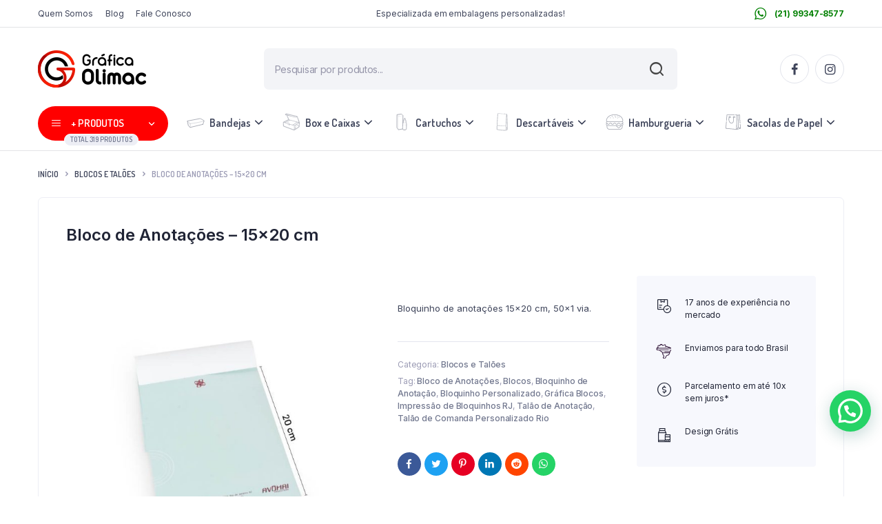

--- FILE ---
content_type: text/html; charset=UTF-8
request_url: https://graficaolimac.com.br/blocos-e-taloes/bloco-de-anotacoes-15x20-cm/
body_size: 46458
content:
<!DOCTYPE html>
<html lang=pt-BR>
<head>
<meta charset=UTF-8>
<meta http-equiv=X-UA-Compatible content="IE=edge">
<meta name=viewport content="width=device-width, initial-scale=1.0,maximum-scale=1">
<title>Bloco de Anotações &#8211; 15&#215;20 cm &#8211; Gráfica Olimac &#8211; Embalagens Personalizadas</title>
<meta name=robots content=max-image-preview:large />
<link rel=dns-prefetch href='//fonts.googleapis.com'/>
<link rel=alternate type="application/rss+xml" title="Feed para Gráfica Olimac - Embalagens Personalizadas &raquo;" href="https://graficaolimac.com.br/feed/"/>
<link rel=alternate type="application/rss+xml" title="Feed de comentários para Gráfica Olimac - Embalagens Personalizadas &raquo;" href="https://graficaolimac.com.br/comments/feed/"/>
<script type="text/javascript">window._wpemojiSettings={"baseUrl":"https:\/\/s.w.org\/images\/core\/emoji\/14.0.0\/72x72\/","ext":".png","svgUrl":"https:\/\/s.w.org\/images\/core\/emoji\/14.0.0\/svg\/","svgExt":".svg","source":{"concatemoji":"https:\/\/graficaolimac.com.br\/wp-includes\/js\/wp-emoji-release.min.js?ver=6.2.2"}};!function(e,a,t){var n,r,o,i=a.createElement("canvas"),p=i.getContext&&i.getContext("2d");function s(e,t){p.clearRect(0,0,i.width,i.height),p.fillText(e,0,0);e=i.toDataURL();return p.clearRect(0,0,i.width,i.height),p.fillText(t,0,0),e===i.toDataURL()}function c(e){var t=a.createElement("script");t.src=e,t.defer=t.type="text/javascript",a.getElementsByTagName("head")[0].appendChild(t)}for(o=Array("flag","emoji"),t.supports={everything:!0,everythingExceptFlag:!0},r=0;r<o.length;r++)t.supports[o[r]]=function(e){if(p&&p.fillText)switch(p.textBaseline="top",p.font="600 32px Arial",e){case"flag":return s("\ud83c\udff3\ufe0f\u200d\u26a7\ufe0f","\ud83c\udff3\ufe0f\u200b\u26a7\ufe0f")?!1:!s("\ud83c\uddfa\ud83c\uddf3","\ud83c\uddfa\u200b\ud83c\uddf3")&&!s("\ud83c\udff4\udb40\udc67\udb40\udc62\udb40\udc65\udb40\udc6e\udb40\udc67\udb40\udc7f","\ud83c\udff4\u200b\udb40\udc67\u200b\udb40\udc62\u200b\udb40\udc65\u200b\udb40\udc6e\u200b\udb40\udc67\u200b\udb40\udc7f");case"emoji":return!s("\ud83e\udef1\ud83c\udffb\u200d\ud83e\udef2\ud83c\udfff","\ud83e\udef1\ud83c\udffb\u200b\ud83e\udef2\ud83c\udfff")}return!1}(o[r]),t.supports.everything=t.supports.everything&&t.supports[o[r]],"flag"!==o[r]&&(t.supports.everythingExceptFlag=t.supports.everythingExceptFlag&&t.supports[o[r]]);t.supports.everythingExceptFlag=t.supports.everythingExceptFlag&&!t.supports.flag,t.DOMReady=!1,t.readyCallback=function(){t.DOMReady=!0},t.supports.everything||(n=function(){t.readyCallback()},a.addEventListener?(a.addEventListener("DOMContentLoaded",n,!1),e.addEventListener("load",n,!1)):(e.attachEvent("onload",n),a.attachEvent("onreadystatechange",function(){"complete"===a.readyState&&t.readyCallback()})),(e=t.source||{}).concatemoji?c(e.concatemoji):e.wpemoji&&e.twemoji&&(c(e.twemoji),c(e.wpemoji)))}(window,document,window._wpemojiSettings);</script>
<style type="text/css">img.wp-smiley,img.emoji{display:inline!important;border:none!important;box-shadow:none!important;height:1em!important;width:1em!important;margin:0 .07em!important;vertical-align:-.1em!important;background:none!important;padding:0!important}</style>
<link rel=stylesheet id=wp-block-library-css href='https://graficaolimac.com.br/wp-includes/css/dist/block-library/A.style.min.css,qver=6.2.2.pagespeed.cf.1qpRdvAQUt.css' type='text/css' media=all />
<link rel=stylesheet id=wc-blocks-vendors-style-css href='https://graficaolimac.com.br/wp-content/plugins/woocommerce/packages/woocommerce-blocks/build/wc-blocks-vendors-style.css?ver=8.0.0' type='text/css' media=all />
<link rel=stylesheet id=wc-blocks-style-css href='https://graficaolimac.com.br/wp-content/plugins/woocommerce/packages/woocommerce-blocks/build/wc-blocks-style.css?ver=8.0.0' type='text/css' media=all />
<style id=joinchat-button-style-inline-css type='text/css'>
.wp-block-joinchat-button{border:none!important;text-align:center}.wp-block-joinchat-button figure{display:table;margin:0 auto;padding:0}.wp-block-joinchat-button figcaption{font:normal normal 400 .6em/2em var(--wp--preset--font-family--system-font,sans-serif);margin:0;padding:0}.wp-block-joinchat-button .joinchat-button__qr{background-color:#fff;border:6px solid #25d366;border-radius:30px;box-sizing:content-box;display:block;height:200px;margin:auto;overflow:hidden;padding:10px;width:200px}.wp-block-joinchat-button .joinchat-button__qr canvas,.wp-block-joinchat-button .joinchat-button__qr img{display:block;margin:auto}.wp-block-joinchat-button .joinchat-button__link{align-items:center;background-color:#25d366;border:6px solid #25d366;border-radius:30px;display:inline-flex;flex-flow:row nowrap;justify-content:center;line-height:1.25em;margin:0 auto;text-decoration:none}.wp-block-joinchat-button .joinchat-button__link:before{background:transparent var(--joinchat-ico) no-repeat center;background-size:100%;content:"";display:block;height:1.5em;margin:-.75em .75em -.75em 0;width:1.5em}.wp-block-joinchat-button figure+.joinchat-button__link{margin-top:10px}@media (orientation:landscape)and (min-height:481px),(orientation:portrait)and (min-width:481px){.wp-block-joinchat-button.joinchat-button--qr-only figure+.joinchat-button__link{display:none}}@media (max-width:480px),(orientation:landscape)and (max-height:480px){.wp-block-joinchat-button figure{display:none}}

</style>
<style id=classic-theme-styles-css media=all>.wp-block-button__link{color:#fff;background-color:#32373c;border-radius:9999px;box-shadow:none;text-decoration:none;padding:calc(.667em + 2px) calc(1.333em + 2px);font-size:1.125em}.wp-block-file__button{background:#32373c;color:#fff;text-decoration:none}</style>
<style id=global-styles-inline-css type='text/css'>body{--wp--preset--color--black:#000;--wp--preset--color--cyan-bluish-gray:#abb8c3;--wp--preset--color--white:#fff;--wp--preset--color--pale-pink:#f78da7;--wp--preset--color--vivid-red:#cf2e2e;--wp--preset--color--luminous-vivid-orange:#ff6900;--wp--preset--color--luminous-vivid-amber:#fcb900;--wp--preset--color--light-green-cyan:#7bdcb5;--wp--preset--color--vivid-green-cyan:#00d084;--wp--preset--color--pale-cyan-blue:#8ed1fc;--wp--preset--color--vivid-cyan-blue:#0693e3;--wp--preset--color--vivid-purple:#9b51e0;--wp--preset--gradient--vivid-cyan-blue-to-vivid-purple:linear-gradient(135deg,rgba(6,147,227,1) 0%,#9b51e0 100%);--wp--preset--gradient--light-green-cyan-to-vivid-green-cyan:linear-gradient(135deg,#7adcb4 0%,#00d082 100%);--wp--preset--gradient--luminous-vivid-amber-to-luminous-vivid-orange:linear-gradient(135deg,rgba(252,185,0,1) 0%,rgba(255,105,0,1) 100%);--wp--preset--gradient--luminous-vivid-orange-to-vivid-red:linear-gradient(135deg,rgba(255,105,0,1) 0%,#cf2e2e 100%);--wp--preset--gradient--very-light-gray-to-cyan-bluish-gray:linear-gradient(135deg,#eee 0%,#a9b8c3 100%);--wp--preset--gradient--cool-to-warm-spectrum:linear-gradient(135deg,#4aeadc 0%,#9778d1 20%,#cf2aba 40%,#ee2c82 60%,#fb6962 80%,#fef84c 100%);--wp--preset--gradient--blush-light-purple:linear-gradient(135deg,#ffceec 0%,#9896f0 100%);--wp--preset--gradient--blush-bordeaux:linear-gradient(135deg,#fecda5 0%,#fe2d2d 50%,#6b003e 100%);--wp--preset--gradient--luminous-dusk:linear-gradient(135deg,#ffcb70 0%,#c751c0 50%,#4158d0 100%);--wp--preset--gradient--pale-ocean:linear-gradient(135deg,#fff5cb 0%,#b6e3d4 50%,#33a7b5 100%);--wp--preset--gradient--electric-grass:linear-gradient(135deg,#caf880 0%,#71ce7e 100%);--wp--preset--gradient--midnight:linear-gradient(135deg,#020381 0%,#2874fc 100%);--wp--preset--duotone--dark-grayscale:url(#wp-duotone-dark-grayscale);--wp--preset--duotone--grayscale:url(#wp-duotone-grayscale);--wp--preset--duotone--purple-yellow:url(#wp-duotone-purple-yellow);--wp--preset--duotone--blue-red:url(#wp-duotone-blue-red);--wp--preset--duotone--midnight:url(#wp-duotone-midnight);--wp--preset--duotone--magenta-yellow:url(#wp-duotone-magenta-yellow);--wp--preset--duotone--purple-green:url(#wp-duotone-purple-green);--wp--preset--duotone--blue-orange:url(#wp-duotone-blue-orange);--wp--preset--font-size--small:13px;--wp--preset--font-size--medium:20px;--wp--preset--font-size--large:36px;--wp--preset--font-size--x-large:42px;--wp--preset--spacing--20:.44rem;--wp--preset--spacing--30:.67rem;--wp--preset--spacing--40:1rem;--wp--preset--spacing--50:1.5rem;--wp--preset--spacing--60:2.25rem;--wp--preset--spacing--70:3.38rem;--wp--preset--spacing--80:5.06rem;--wp--preset--shadow--natural:6px 6px 9px rgba(0,0,0,.2);--wp--preset--shadow--deep:12px 12px 50px rgba(0,0,0,.4);--wp--preset--shadow--sharp:6px 6px 0 rgba(0,0,0,.2);--wp--preset--shadow--outlined:6px 6px 0 -3px rgba(255,255,255,1) , 6px 6px rgba(0,0,0,1);--wp--preset--shadow--crisp:6px 6px 0 rgba(0,0,0,1)}:where(.is-layout-flex){gap:.5em}body .is-layout-flow>.alignleft{float:left;margin-inline-start:0;margin-inline-end:2em}body .is-layout-flow>.alignright{float:right;margin-inline-start:2em;margin-inline-end:0}body .is-layout-flow>.aligncenter{margin-left:auto!important;margin-right:auto!important}body .is-layout-constrained>.alignleft{float:left;margin-inline-start:0;margin-inline-end:2em}body .is-layout-constrained>.alignright{float:right;margin-inline-start:2em;margin-inline-end:0}body .is-layout-constrained>.aligncenter{margin-left:auto!important;margin-right:auto!important}body .is-layout-constrained > :where(:not(.alignleft):not(.alignright):not(.alignfull)){max-width:var(--wp--style--global--content-size);margin-left:auto!important;margin-right:auto!important}body .is-layout-constrained>.alignwide{max-width:var(--wp--style--global--wide-size)}body .is-layout-flex{display:flex}body .is-layout-flex{flex-wrap:wrap;align-items:center}body .is-layout-flex>*{margin:0}:where(.wp-block-columns.is-layout-flex){gap:2em}.has-black-color{color:var(--wp--preset--color--black)!important}.has-cyan-bluish-gray-color{color:var(--wp--preset--color--cyan-bluish-gray)!important}.has-white-color{color:var(--wp--preset--color--white)!important}.has-pale-pink-color{color:var(--wp--preset--color--pale-pink)!important}.has-vivid-red-color{color:var(--wp--preset--color--vivid-red)!important}.has-luminous-vivid-orange-color{color:var(--wp--preset--color--luminous-vivid-orange)!important}.has-luminous-vivid-amber-color{color:var(--wp--preset--color--luminous-vivid-amber)!important}.has-light-green-cyan-color{color:var(--wp--preset--color--light-green-cyan)!important}.has-vivid-green-cyan-color{color:var(--wp--preset--color--vivid-green-cyan)!important}.has-pale-cyan-blue-color{color:var(--wp--preset--color--pale-cyan-blue)!important}.has-vivid-cyan-blue-color{color:var(--wp--preset--color--vivid-cyan-blue)!important}.has-vivid-purple-color{color:var(--wp--preset--color--vivid-purple)!important}.has-black-background-color{background-color:var(--wp--preset--color--black)!important}.has-cyan-bluish-gray-background-color{background-color:var(--wp--preset--color--cyan-bluish-gray)!important}.has-white-background-color{background-color:var(--wp--preset--color--white)!important}.has-pale-pink-background-color{background-color:var(--wp--preset--color--pale-pink)!important}.has-vivid-red-background-color{background-color:var(--wp--preset--color--vivid-red)!important}.has-luminous-vivid-orange-background-color{background-color:var(--wp--preset--color--luminous-vivid-orange)!important}.has-luminous-vivid-amber-background-color{background-color:var(--wp--preset--color--luminous-vivid-amber)!important}.has-light-green-cyan-background-color{background-color:var(--wp--preset--color--light-green-cyan)!important}.has-vivid-green-cyan-background-color{background-color:var(--wp--preset--color--vivid-green-cyan)!important}.has-pale-cyan-blue-background-color{background-color:var(--wp--preset--color--pale-cyan-blue)!important}.has-vivid-cyan-blue-background-color{background-color:var(--wp--preset--color--vivid-cyan-blue)!important}.has-vivid-purple-background-color{background-color:var(--wp--preset--color--vivid-purple)!important}.has-black-border-color{border-color:var(--wp--preset--color--black)!important}.has-cyan-bluish-gray-border-color{border-color:var(--wp--preset--color--cyan-bluish-gray)!important}.has-white-border-color{border-color:var(--wp--preset--color--white)!important}.has-pale-pink-border-color{border-color:var(--wp--preset--color--pale-pink)!important}.has-vivid-red-border-color{border-color:var(--wp--preset--color--vivid-red)!important}.has-luminous-vivid-orange-border-color{border-color:var(--wp--preset--color--luminous-vivid-orange)!important}.has-luminous-vivid-amber-border-color{border-color:var(--wp--preset--color--luminous-vivid-amber)!important}.has-light-green-cyan-border-color{border-color:var(--wp--preset--color--light-green-cyan)!important}.has-vivid-green-cyan-border-color{border-color:var(--wp--preset--color--vivid-green-cyan)!important}.has-pale-cyan-blue-border-color{border-color:var(--wp--preset--color--pale-cyan-blue)!important}.has-vivid-cyan-blue-border-color{border-color:var(--wp--preset--color--vivid-cyan-blue)!important}.has-vivid-purple-border-color{border-color:var(--wp--preset--color--vivid-purple)!important}.has-vivid-cyan-blue-to-vivid-purple-gradient-background{background:var(--wp--preset--gradient--vivid-cyan-blue-to-vivid-purple)!important}.has-light-green-cyan-to-vivid-green-cyan-gradient-background{background:var(--wp--preset--gradient--light-green-cyan-to-vivid-green-cyan)!important}.has-luminous-vivid-amber-to-luminous-vivid-orange-gradient-background{background:var(--wp--preset--gradient--luminous-vivid-amber-to-luminous-vivid-orange)!important}.has-luminous-vivid-orange-to-vivid-red-gradient-background{background:var(--wp--preset--gradient--luminous-vivid-orange-to-vivid-red)!important}.has-very-light-gray-to-cyan-bluish-gray-gradient-background{background:var(--wp--preset--gradient--very-light-gray-to-cyan-bluish-gray)!important}.has-cool-to-warm-spectrum-gradient-background{background:var(--wp--preset--gradient--cool-to-warm-spectrum)!important}.has-blush-light-purple-gradient-background{background:var(--wp--preset--gradient--blush-light-purple)!important}.has-blush-bordeaux-gradient-background{background:var(--wp--preset--gradient--blush-bordeaux)!important}.has-luminous-dusk-gradient-background{background:var(--wp--preset--gradient--luminous-dusk)!important}.has-pale-ocean-gradient-background{background:var(--wp--preset--gradient--pale-ocean)!important}.has-electric-grass-gradient-background{background:var(--wp--preset--gradient--electric-grass)!important}.has-midnight-gradient-background{background:var(--wp--preset--gradient--midnight)!important}.has-small-font-size{font-size:var(--wp--preset--font-size--small)!important}.has-medium-font-size{font-size:var(--wp--preset--font-size--medium)!important}.has-large-font-size{font-size:var(--wp--preset--font-size--large)!important}.has-x-large-font-size{font-size:var(--wp--preset--font-size--x-large)!important}.wp-block-navigation a:where(:not(.wp-element-button)){color:inherit}:where(.wp-block-columns.is-layout-flex){gap:2em}.wp-block-pullquote{font-size:1.5em;line-height:1.6}</style>
<link rel=stylesheet id=contact-form-7-css href='https://graficaolimac.com.br/wp-content/plugins/contact-form-7/includes/css/A.styles.css,qver=5.8.4.pagespeed.cf.bkX63Rfd0q.css' type='text/css' media=all />
<style id=contact-form-7-inline-css type='text/css'>.wpcf7 .wpcf7-recaptcha iframe{margin-bottom:0}.wpcf7 .wpcf7-recaptcha[data-align="center"]>div{margin:0 auto}.wpcf7 .wpcf7-recaptcha[data-align="right"]>div{margin:0 0 0 auto}</style>
<link rel=stylesheet id=photoswipe-css href='https://graficaolimac.com.br/wp-content/plugins/woocommerce/assets/css/photoswipe/A.photoswipe.min.css,qver=6.8.0.pagespeed.cf.Q3DyvXRu8x.css' type='text/css' media=all />
<link rel=stylesheet id=photoswipe-default-skin-css href='https://graficaolimac.com.br/wp-content/plugins/woocommerce/assets/css/photoswipe/default-skin/A.default-skin.min.css,qver=6.8.0.pagespeed.cf.vGrOJIwzZx.css' type='text/css' media=all />
<style id=woocommerce-inline-inline-css type='text/css'>.woocommerce form .form-row .required{visibility:visible}</style>
<style id=klb-single-ajax-css media=all>.product-detail form.cart.single-ajax button{position:relative}.product-detail form.cart.single-ajax button svg{color:#fff}.klb-notice-ajax{position:fixed;bottom:15px;right:15px;z-index:9999;color:#fff;max-width:400px}@media (max-width:600px){.klb-notice-ajax{left:15px;right:15px}}.klb-notice-ajax a.button{background:none;text-decoration:underline;padding:0;height:auto;margin-top:5px}.klb-notice-ajax .woocommerce-error li,.klb-notice-ajax .woocommerce-message{display:-webkit-box;display:-ms-flexbox;display:flex;-webkit-box-align:center;-ms-flex-align:center;align-items:start;flex-direction:column-reverse;justify-content:space-between;padding-right:3rem}.single-product .klb-notice-ajax .woocommerce-error li,.single-product .klb-notice-ajax .woocommerce-message{display:-webkit-box;display:-ms-flexbox;display:flex;-webkit-box-align:center;-ms-flex-align:center;align-items:start;flex-direction:column-reverse;justify-content:space-between}.klb-notice-ajax ul.woocommerce-error{border:none;margin:0;background:var(--color-danger);position:relative;border-radius:7px}.klb-notice-ajax .woocommerce-message{border:none;margin:0;background:var(--color-success);position:relative;border-radius:7px}.klb-notice-close{position:absolute;right:15px;top:15px;cursor:pointer}.klb-notice-ajax>*+*{margin-top:15px!important}.klb-notice-ajax .woocommerce-message p{margin-bottom:8px}</style>
<style id=klb-notice-ajax-css media=all>.klb-notice-ajax{position:fixed;bottom:15px;right:15px;z-index:9999;color:#fff;max-width:400px}@media (max-width:600px){.klb-notice-ajax{left:15px;right:15px}}.klb-notice-ajax a.button{background:none;text-decoration:underline;padding:0;height:auto;margin-top:5px}.klb-notice-ajax .woocommerce-error li,.klb-notice-ajax .woocommerce-message{display:-webkit-box;display:-ms-flexbox;display:flex;-webkit-box-align:center;-ms-flex-align:center;align-items:start;flex-direction:column-reverse;justify-content:space-between;padding-right:3rem}.single-product .klb-notice-ajax .woocommerce-error li,.single-product .klb-notice-ajax .woocommerce-message{display:-webkit-box;display:-ms-flexbox;display:flex;-webkit-box-align:center;-ms-flex-align:center;align-items:start;flex-direction:column-reverse;justify-content:space-between}.klb-notice-ajax ul.woocommerce-error{border:none;margin:0;background:var(--color-danger);position:relative;border-radius:7px}.klb-notice-ajax .woocommerce-message{border:none;margin:0;background:var(--color-success);position:relative;border-radius:7px}.klb-notice-close{position:absolute;right:15px;top:15px;cursor:pointer}.klb-notice-ajax>*+*{margin-top:15px!important}.klb-notice-ajax .woocommerce-message p{margin-bottom:8px}</style>
<link rel=stylesheet id=woo-variation-swatches-css href='https://graficaolimac.com.br/wp-content/plugins/woo-variation-swatches/assets/css/frontend.min.css?ver=1701637118' type='text/css' media=all />
<style id=woo-variation-swatches-inline-css type='text/css'>
:root {
--wvs-tick:url("data:image/svg+xml;utf8,%3Csvg filter='drop-shadow(0px 0px 2px rgb(0 0 0 / .8))' xmlns='http://www.w3.org/2000/svg'  viewBox='0 0 30 30'%3E%3Cpath fill='none' stroke='%23ffffff' stroke-linecap='round' stroke-linejoin='round' stroke-width='4' d='M4 16L11 23 27 7'/%3E%3C/svg%3E");

--wvs-cross:url("data:image/svg+xml;utf8,%3Csvg filter='drop-shadow(0px 0px 5px rgb(255 255 255 / .6))' xmlns='http://www.w3.org/2000/svg' width='72px' height='72px' viewBox='0 0 24 24'%3E%3Cpath fill='none' stroke='%23ff0000' stroke-linecap='round' stroke-width='0.6' d='M5 5L19 19M19 5L5 19'/%3E%3C/svg%3E");
--wvs-single-product-item-width:30px;
--wvs-single-product-item-height:30px;
--wvs-single-product-item-font-size:16px}
</style>
<link rel=stylesheet id=hint-css href='https://graficaolimac.com.br/wp-content/plugins/woo-smart-compare/assets/libs/hint/A.hint.min.css,qver=6.2.2.pagespeed.cf.nfZqD0Ov3Y.css' type='text/css' media=all />
<link rel=stylesheet id=perfect-scrollbar-css href='https://graficaolimac.com.br/wp-content/plugins/woo-smart-compare/assets/libs/perfect-scrollbar/css/perfect-scrollbar.min.css?ver=6.2.2' type='text/css' media=all />
<link rel=stylesheet id=perfect-scrollbar-wpc-css href='https://graficaolimac.com.br/wp-content/plugins/woo-smart-compare/assets/libs/perfect-scrollbar/css/A.custom-theme.css,qver=6.2.2.pagespeed.cf.ICBbhIlxmv.css' type='text/css' media=all />
<link rel=stylesheet id=woosc-frontend-css href='https://graficaolimac.com.br/wp-content/plugins/woo-smart-compare/assets/css/frontend.css?ver=6.1.6' type='text/css' media=all />
<link rel=stylesheet id=ywctm-frontend-css href='https://graficaolimac.com.br/wp-content/plugins/yith-woocommerce-catalog-mode/assets/css/frontend.min.css?ver=2.27.0' type='text/css' media=all />
<style id=ywctm-frontend-inline-css type='text/css'>form.cart button.single_add_to_cart_button,form.cart .quantity,table.variations,form.variations_form,.single_variation_wrap .variations_button,.widget.woocommerce.widget_shopping_cart{display:none!important}</style>
<link rel=stylesheet id=dgwt-wcas-style-css href='https://graficaolimac.com.br/wp-content/plugins/ajax-search-for-woocommerce/assets/css/style.min.css?ver=1.26.1' type='text/css' media=all />
<link rel=preload as=font type='font/woff2' crossorigin=anonymous id=tinvwl-webfont-font-css href='https://graficaolimac.com.br/wp-content/plugins/ti-woocommerce-wishlist/assets/fonts/tinvwl-webfont.woff2?ver=xu2uyi' media=all />
<link rel=stylesheet id=tinvwl-webfont-css href='https://graficaolimac.com.br/wp-content/plugins/ti-woocommerce-wishlist/assets/css/A.webfont.min.css,qver=2.8.0.pagespeed.cf._IDU1AqTQf.css' type='text/css' media=all />
<link rel=stylesheet id=tinvwl-css href='https://graficaolimac.com.br/wp-content/plugins/ti-woocommerce-wishlist/assets/css/A.public.min.css,qver=2.8.0.pagespeed.cf.aFaNucyGXt.css' type='text/css' media=all />
<link rel=stylesheet id=bootstrap-css href='https://graficaolimac.com.br/wp-content/themes/bacola/assets/css/bootstrap.min.css?ver=1.0' type='text/css' media=all />
<link rel=stylesheet id=select2-css href='https://graficaolimac.com.br/wp-content/plugins/woocommerce/assets/css/select2.css?ver=6.8.0' type='text/css' media=all />
<link rel=stylesheet id=bacola-base-css href='https://graficaolimac.com.br/wp-content/themes/bacola/assets/css/A.base.css,qver=1.0.pagespeed.cf.C8zjdO3ECH.css' type='text/css' media=all />
<link rel=stylesheet id=bacola-font-dmsans-css href='//fonts.googleapis.com/css2?family=Inter:wght@100;200;300;400;500;600;700;800;900&#038;subset=latin,latin-ext' type='text/css' media=all />
<link rel=stylesheet id=bacola-font-crimson-css href='//fonts.googleapis.com/css2?family=Dosis:wght@200;300;400;500;600;700;800&#038;subset=latin,latin-ext' type='text/css' media=all />
<link rel=stylesheet id=bacola-style-css href='https://graficaolimac.com.br/wp-content/themes/bacola-child/A.style.css,qver=6.2.2.pagespeed.cf.1B2M2Y8Asg.css' type='text/css' media=all />
<link rel=stylesheet id=joinchat-css href='https://graficaolimac.com.br/wp-content/plugins/creame-whatsapp-me/public/css/joinchat.min.css?ver=5.0.15' type='text/css' media=all />
<link rel=stylesheet id=font-awesome-css href='https://graficaolimac.com.br/wp-content/plugins/elementor/assets/lib/font-awesome/css/A.font-awesome.min.css,qver=4.7.0.pagespeed.cf.jBrWCt-D4j.css' type='text/css' media=all />
<style id=font-awesome-inline-css type='text/css'>[data-font="FontAwesome"]:before{font-family:'FontAwesome'!important;content:attr(data-icon)!important;speak:none!important;font-weight:normal!important;font-variant:normal!important;text-transform:none!important;line-height:1!important;font-style:normal!important;-webkit-font-smoothing:antialiased!important;-moz-osx-font-smoothing:grayscale!important}</style>
<link rel=stylesheet id=parent-style-css href='https://graficaolimac.com.br/wp-content/themes/bacola/A.style.css,qver=6.2.2.pagespeed.cf.Lz4N-PjPEw.css' type='text/css' media=all />
<script type="text/template" id=tmpl-variation-template>
	<div class="woocommerce-variation-description">{{{ data.variation.variation_description }}}</div>
	<div class="woocommerce-variation-price">{{{ data.variation.price_html }}}</div>
	<div class="woocommerce-variation-availability">{{{ data.variation.availability_html }}}</div>
</script>
<script type="text/template" id=tmpl-unavailable-variation-template>
	<p>Desculpe, este produto não está disponível. Escolha uma combinação diferente.</p>
</script>
<script type='text/javascript' src='https://graficaolimac.com.br/wp-includes/js/jquery/jquery.min.js,qver=3.6.4.pagespeed.jm.eeevgC5Itb.js' id=jquery-core-js></script>
<script src="https://graficaolimac.com.br/wp-includes,_js,_jquery,_jquery-migrate.min.js,qver==3.4.0+wp-content,_plugins,_bacola-core,_woocommerce-filter,_single-ajax,_js,_single-ajax.js,qver==1.0+wp-content,_plugins,_bacola-core,_woocommerce-filter,_notice-ajax,_js,_notice-ajax.js,qver==1.0+wp-content,_themes,_bacola,_includes,_pjax,_js,_helpers.js,qver==1.0.pagespeed.jc.25m1d0DEQx.js"></script><script>eval(mod_pagespeed_wyHnPg7Cxp);</script>
<script>eval(mod_pagespeed_nRokgiimdL);</script>
<script>eval(mod_pagespeed_azeOHo8vot);</script>
<script>eval(mod_pagespeed_XTxqg1yTP1);</script>
<link rel="https://api.w.org/" href="https://graficaolimac.com.br/wp-json/"/><link rel=alternate type="application/json" href="https://graficaolimac.com.br/wp-json/wp/v2/product/4106"/><link rel=EditURI type="application/rsd+xml" title=RSD href="https://graficaolimac.com.br/xmlrpc.php?rsd"/>
<link rel=wlwmanifest type="application/wlwmanifest+xml" href="https://graficaolimac.com.br/wp-includes/wlwmanifest.xml"/>
<meta name=generator content="WordPress 6.2.2"/>
<meta name=generator content="WooCommerce 6.8.0"/>
<link rel=canonical href="https://graficaolimac.com.br/blocos-e-taloes/bloco-de-anotacoes-15x20-cm/"/>
<link rel=shortlink href='https://graficaolimac.com.br/?p=4106'/>
<link rel=alternate type="application/json+oembed" href="https://graficaolimac.com.br/wp-json/oembed/1.0/embed?url=https%3A%2F%2Fgraficaolimac.com.br%2Fblocos-e-taloes%2Fbloco-de-anotacoes-15x20-cm%2F"/>
<link rel=alternate type="text/xml+oembed" href="https://graficaolimac.com.br/wp-json/oembed/1.0/embed?url=https%3A%2F%2Fgraficaolimac.com.br%2Fblocos-e-taloes%2Fbloco-de-anotacoes-15x20-cm%2F&#038;format=xml"/>
<style type='text/css'>.ae_data .elementor-editor-element-setting{display:none!important}</style><link rel=canonical href="https://graficaolimac.com.br/blocos-e-taloes/bloco-de-anotacoes-15x20-cm/"/>
<link rel=preconnect href="https://fonts.googleapis.com">
<link rel=preconnect href="https://fonts.gstatic.com">
<style>
	.dgwt-wcas-open-pirx .dgwt-wcas-suggestion-nores {
		padding: 7px 10px;
		margin: 0;
		border-bottom: none;
		font-size: 15px;
	}
	.dgwt-wcas-suggestion-nores {
		pointer-events: none;
   		opacity: .45;
		cursor: pointer;
		font-size: 12px;
		line-height: 110%;
		text-align: left;
		padding: 7px 10px;
		position: relative;
		border-bottom: 1px solid #dfdfdf;
		display: flex;
		flex-direction: row;
		justify-content: space-between;
		align-items: center;
		resize: vertical;
		width: 100%;
	}
	.dgwt-wcas-open-pirx .dgwt-wcas-details-inner, .dgwt-wcas-open-pirx .dgwt-wcas-suggestions-wrapp>.dgwt-wcas-suggestion {
		padding: 7px 10px;
	}
	.dgwt-wcas-open-pirx .dgwt-wcas-details-wrapp, .dgwt-wcas-open-pirx .dgwt-wcas-suggestions-wrapp {
		border-color: #f3f4f7;
		padding: 0;
	}
	.site-header .header-main .header-search .dgwt-wcas-search-form input[type="search"]::placeholder {
		font-weight: 400;
	}	
	.dgwt-wcas-close svg path {
		fill: #ccc!important;
	}
	.dgwt-wcas-style-pirx .dgwt-wcas-preloader {
		margin-right: 0;
	}
	.dgwt-wcas-style-pirx .dgwt-wcas-close:not(.dgwt-wcas-inner-preloader) {
		width: 40px;
	}
	.dgwt-wcas-style-pirx.dgwt-wcas-search-wrapp.dgwt-wcas-search-focused input[type=search].dgwt-wcas-search-input:hover, .dgwt-wcas-tpd-image {
		background-color: var(--color-form-background);
	}
	.site-header .header-main .header-search button {
		display: none;
	}
	.dgwt-wcas-style-pirx .dgwt-wcas-sf-wrapp {
		padding: 0;
	}
	.site-header .primary-menu .menu > .menu-item.current-menu-item > a, .site-header .primary-menu .menu > .menu-item:hover > a,
	.site-header .primary-menu .menu > .menu-item > a:hover, .site-header .primary-menu .menu .sub-menu .menu-item:hover > a, .site-header .primary-menu .menu > .menu-item:hover > a {
		background-color: #ea2b0f08;
	}
	.site-header .header-main .header-search button {
		width: 40px;
		height: 60px;
		background-color: transparent;
		border-radius: 0;
		border: none;
	}
	.dgwt-wcas-sf-wrapp:after {
		/*display: none;*/
	}
	.dgwt-wcas-style-pirx .dgwt-wcas-sf-wrapp button.dgwt-wcas-search-submit:hover {
		opacity: 1;
		background: transparent;
		box-shadow: none;
	}
	/*OLD*/	
	@media screen and (min-width: 1025px) {
		body.tax-product_cat .term-description p {
			width: 100%;
			position: relative;
			-ms-flex: 0 0 75%;
			flex: 0 0 75%;
			max-tax-product_cat width: 75%;
		}
	}
	@media screen and (max-width: 468px) {
 		body.home .module-banner .banner-content .discount-text {
			width: 60%;	
		}
	}
	@media screen and (max-width: 576px) {
		footer.site-footer .footer-widgets .container {
			padding-bottom: 0.2rem!important;
		}
		footer.site-footer .footer-widgets .footer-contacts.widget {
			margin-bottom: 0!important;
		}
		footer.site-footer .footer-contacts.widget .site-phone {
			min-width: 12.75rem;
		}
		.footer-bottom .container .site-copyright,
		.footer-bottom .container nav.site-menu.footer-menu {
			margin: 0 auto;
		}
		footer.site-footer .footer-widgets {
			text-align: center;
		}
		footer.site-footer .footer-widgets img {
			display: none;
		}
		footer.site-footer .footer-widgets #menu-informacoes-rodape li {
			list-style: none!important;
		}
	}
	@media screen and (max-width: 402px) {
		body.home .klb-icon-box.contact-icon {
			min-height: 150px!important;
		}
	}
	@media screen and (max-width: 514px) {
		body.home .home-cupom-mobile .module-body .purchase-text {
			max-width: 280px;
		}
	}
	@media screen and (max-width: 768px) {
		.site-header .header-buttons .site-social a {
			width: 2.225rem!important;
    		height: 2.225rem!important;
		}
	}
	@media screen and (max-width: 767px) {
		body.home .home-cupom-mobile .module-body a {
			display: flex;
			flex-direction: column;
		}

		body.home .home-cupom-mobile .module-body .purchase-text {
			left: 0;
			text-align: center;
			margin-bottom: 15px;
		}

		body.home .home-cupom-mobile .module-body .purchase-code {
			order: 2;
			right: 0;
			width: 40%;
			text-align: center;
		}

		body.home .home-cupom-mobile .module-body .purchase-description {
			order: 3;
			right: 0;
			margin: 0 auto;
		}
		.module-categor-products.style-2 .module-body .categories-links ul li {
			flex: 0 0 50%!important;
		}
		body.home .klb-icon-box.contact-icon {
			padding: 1.2rem!important;
			min-height: 138px;
			display: flex;
   			align-items: center; 
   			justify-content: center;
		}
		body.home .klb-icon-box.contact-icon p {
			display: none;
		}
		body.home .klb-icon-box.contact-icon .entry-title {
			font-size: 12px!important;
		}
	}
	.ti-widget.ti-goog .ti-widget-container {
		margin-bottom: 0!important;
		cursor: pointer;
	}
	.ti-widget.ti-goog>.ti-widget-container>.ti-header {
		padding: 6px!important;
	}
	.ti-widget.ti-goog .ti-icon {
		width: 33px!important;
		height: 33px!important;
		margin-right: 6px!important;
	}
	.ti-widget.ti-goog .ti-icon:after {
		width: 33px!important;
		height: 33px!important;
	}
	.ti-widget.ti-goog .ti-text {
		font-size: 12px!important;
	}
	.ti-widget.ti-goog .ti-rating {
		font-size: 14px!important;
	}
	.ti-widget.ti-goog .ti-header .ti-star {
		width: 12px!important;
		height: 15px!important;
		line-height: 5px!important;
		margin-top: -51px!important;
	}
	.joinchat__button {
		/*position: initial!important;*/
		right: 0px!important;
	}
	.joinchat {
		--bottom: 86px!important;
		right: 16px!important;
	}
	.img-no-background {
		mix-blend-mode: multiply;
	}
	@media screen and (max-width: 405px) {
		.module-slider .image-wrapper img {
			object-position: center top!important;
			max-width: 100%!important;
			max-height: 330px!important;
			width: auto!important;
		}
		.module-slider .slider-item {
			max-width: 100%;
			max-height: 330px;
		}
	}
	.banner-home-duplo.custom-temp .banner-thumbnail img {
		object-position: center 6%!important;/*temporário*/
	}
	.klb-post .klb-readmore.entry-button .button,
	.product-short-description .klb-readmore.entry-button .button {
		background-color: #ff0000!important;
		color: #fff!important;
	}		
	.single-content.single-gray .single-wrapper > .product {
		border: 1px solid var(--color-border-light);
	}
	.single-content.single-gray {
		background-color: #fff!important;
	}
	.klb-contact-form.contact-form-wrapper .form-wrapper .wpcf7-form .wpcf7-form-control.wpcf7-submit {
		background-color: #ff0000!important;
	}
	.wpcf7-not-valid-tip {
		font-size: .8125rem!important;
	}
	.site-header .primary-menu .menu > .menu-item-has-children > a:after {
		margin-left: 0.375rem!important;
	}
	.slider-wrapper .slick-arrow::before {
		color: #d5d5d5!important;
	}
	ul.product-categories li.current-cat-parent > a, 
	ul.product-categories li.current-cat > a {
		font-weight: 500!important;
	}
	body.woocommerce-shop .sidebar-left .content-primary div.woof_page_filter,
	.woof_redraw_zone .woof_submit_search_form_container .woof_reset_search_form {
		display: none!important;
	}
	.product-buttons > *:hover {
		background-color: var(--color-secondary)!important;
	}
	.preloader { 
		color: var(--color-secondary)!important;
	}
	i.custom-icon-frete { 
		background-image: url(https://graficaolimac.com.br/wp-content/uploads/2022/08/frete.svg); 
		width: 25px;
    	height: 25px;
    	background-size: 30px 30px;
    	background-repeat: no-repeat;
    	margin-left: -4.8px;
	}
	.no-more-products {
		display: none;
	}
	.header-top .container .column.column-center {
		margin: 0 auto;
	}
	.header-top .container .column.column-right {
		padding-left: 0;
		margin-left: 0;
	}
	body.woocommerce-shop .before-shop-loop,
	body.archive.tax-product_cat .before-shop-loop {
		display: none;
	}
	.site-phone .phone-detail a,
	.site-email a {
		color: currentColor!important;
	}
	.site-phone .phone-detail a:hover,
	.site-email a:hover {
		color: var(--color-secondary)!important;
	}
	#menu-informacoes-rodape li {
		list-style: inside!important;
	}
	.footer-widgets .container .row .col:first-of-type .widget_custom_html {
		margin-top: 0!important;
	}
	.footer-widgets .container .row .col:first-of-type .widget_media_image {
		margin-bottom: 1rem;
	}
	.footer-contacts .container .elementor {
		width: 100%!important;
	}
	.widget .custom-html-widget p.address {	
    	margin: 0;
    	line-height: 19px;
	}
	.widget .custom-html-widget p.info {	
    	font-size: .8225rem!important;
    	line-height: 19px;
	}
	.widget .custom-html-widget p.horario {	
		font-size: .7225rem!important;
    	margin: 0;
    	line-height: 19px;
	}
	@media screen and (min-width: 64rem) {
		.site-footer .footer-widgets .container {
    		padding-bottom: 0!important;
		}
	}
	.site-footer .footer-bottom .container {
		padding-top: 1.275rem!important;
    	padding-bottom: 1.075rem!important;
	}
	.site-footer .footer-bottom {
		background-color: #fff!important;
	}
	.site-footer .border-enable .container {
		border-top: none!important;
	}
	.footer-contacts {
		background-color: #f7f8fd;
	}
	.footer-contacts .container .column .site-phone,
	.footer-contacts .container .column .site-mobile-app {
		display: none!important;
	}
	.link-unstyled a {
		 text-decoration: none!important;
	}
	.site-footer .footer-widgets .widget ul {
		 font-size: .8425rem!important;
	}
	footer.site-footer .footer-widgets p {
		 font-size: .8425rem!important;
		 margin-bottom: 5px;
	}
	.site-footer .footer-contacts {
		padding-top: 0!important;
	}
	.site-footer .footer-contacts.widget .site-phone {
		 margin-bottom: 8px;
	}
	.site-footer .footer-contacts.widget .site-phone .entry-title {
		 font-size: 1.020rem!important;
	}
	.footer-contacts.widget {
         padding: 0!important;
         background: transparent!important;
         /*margin-top: 15px;*/
    }
    .site-footer .footer-contacts.widget .site-phone .phone-icon {
         background-color: transparent!important;
    }
	.site-footer .footer-widgets .widget {
		font-size: .8425rem!important;
	}
	.klbfooterwidget.widget_custom_html {
		color: #71778e!important;
	}
	footer.site-footer .widget_media_image a img {
		filter: gray; /* IE6-9 */
  		-webkit-filter: grayscale(1); /* Google Chrome, Safari 6+ & Opera 15+ */
  		filter: grayscale(1); /* Microsoft Edge and Firefox 35+ */
	}
	.header-top .header-switchers {
		display: none!important;
	}
	.site-header .primary-menu .menu .sub-menu .menu-item > a {
		font-size: 13.8px!important;
	}
	menu > .menu-item > a, nav.site-menu.primary-menu.horizontal .menu > .menu-item > a {
		font-size: 15.5px!important;
	}
	.products .content-wrapper .product-rating,
	.products .content-wrapper .product-meta .product-available.in-stock {
		display: none!important;
	}
	.site-header .header-main .site-brand img.desktop-logo {
    	width: auto!important;
	}
	.dgwt-wcas-search-wrapp {
		max-width: 90%;
	}
	.site-header .header-buttons .site-social a {
		font-size: 1.125rem!important;
		width: 2.625rem;
		height: 2.625rem;
		border: 1px solid #e2e4ec!important;
		border-radius: 50%!important;
	}
	.site-header .header-buttons .site-social ul li + li {
		margin-left: .5525rem!important;
	}
	.site-header .header-buttons .header-login.button-item {
		margin-left: 1.5rem!important;
	}
	.site-header .all-categories > a .text {
		font-size: 15px!important;
		/*font-family: var(--font-primary);*/
	}
	li.dropdown[class*=klbth-icon-]:before {
		content: ''!important;
		width: 0!important;
	}
	.site-header .primary-menu .menu > .menu-item > a {
		padding-left: 0.95rem;
    	padding-right: 0.95rem;
	}
	.banner-home-duplo .module-banner .banner-content .button {
		font-size: .875rem!important;
	}
	.banner-home-duplo .module-banner .banner-content .button i[class*=klbth-icon-] {
		height: 20px;
	}
	.banner-home-lateral.elementor-widget-image img {
		border-radius: var(--size-border-radius)!important;
	}
	.module-categor-products.style-2 .module-body .categories-links .button.button-text {
		display: none;
	}
	.module-categor-products.style-2 .module-body .banner-content {
		display: none;
	}
	.icon-box-custom-svg .contact-icon svg {
		height: 40px;
		width: 40px;
		margin-bottom: 1.25rem;
	}
	section.elementor-element-0e8b595 .klb-icon-box.contact-icon {
		background-color: transparent!important;
		border: none!important;		
    	padding: 1rem 1.875rem 1rem 1.875rem;    	
    	border-radius: 0;		
		margin: 0 auto;
    	text-align: right;
		flex-direction: row;
    	display: flex;
    	justify-content: center;
    	align-items: center;		
	}
	section.elementor-element-0e8b595 .klb-icon-box.contact-icon svg,
	section.elementor-element-0e8b595 .klb-icon-box.contact-icon i[class*=klbth-icon-] {
		margin: 0!important;
	}
	section.elementor-element-0e8b595 .klb-icon-box.contact-icon h5.entry-title {
		margin-top: 0.5rem!important;
		margin-left: 15px!important;
		text-align: left!important;
	}
	section.elementor-element-0e8b595 .elementor-container .elementor-column:last-child .klb-icon-box.contact-icon {
    	border-right: none!important;
	}
	.divisor-banner {
		border-right: 1px solid var(--color-border-light)!important; 
		width: 1px;
    	height: 60px;
    	margin-top: 20px;
	}
	.slider-wrapper .slick-arrow::before {
		background-color: transparent!important;
		border: none!important;
		text-shadow: none!important;
		-webkit-box-shadow: none!important;
		box-shadow: none!important;
		font-size: 1.35rem!important;
	}
	.site-header .all-categories + .primary-menu .menu > .menu-item > a {
    	text-transform: initial;
	}	
	.site-header .header-top .text-content {
		display: -webkit-inline-box;
		display: -ms-inline-flexbox;
		display: inline-flex;
		-webkit-box-align: center;
		-ms-flex-align: center;
		align-items: center;
	}
	.site-header .header-top .text-content i {
		position: absolute;
		font-size: 1.25rem;
		max-width: 1.875rem;
		color: #008000;
	}
	.site-header .header-top .text-content i + span a {
		margin-left: 1.875rem;
		color: #008000!important;
	}
	.site-header .header-top .text-content i + span a:hover {
		color: var(--color-secondary)!important;
	}
	.site-canvas .all-categories > a {
		background-color: var( --e-global-color-d52a59e )!important;
	}
	.products .content-wrapper .product-title a {
    	-webkit-line-clamp: 3!important;
	}
</style>
<script type="text/javascript">jQuery(function($){$(".banner-home-duplo .module-banner .banner-content .button").append("<i class='klbth-icon-right-arrow'></i>");$(".footer-contacts .ti-widget.ti-goog a.source-Google").attr("href","https://www.google.com/maps?cid=695804492845792498");$('.site-slider').slick({autoplay:true,autoplaySpeed:3800,dots:false,infinite:true,speed:500,fade:true,cssEase:'linear'});$('.search-top-1').click(function(){$(".dgwt-wcas-enable-mobile-form").trigger("click");});});</script>
<style>i.icon-custom-oriental{mask: url(https://graficaolimac.com.br/wp-content/uploads/2022/09/icone_comida_oriental.svg) no-repeat center / contain;-webkit-mask: url(https://graficaolimac.com.br/wp-content/uploads/2022/09/icone_comida_oriental.svg) no-repeat center / contain}i.icon-custom-blocos-taloes{mask: url(https://graficaolimac.com.br/wp-content/uploads/2022/09/icone_blocos_taloes.svg) no-repeat center / contain;-webkit-mask: url(https://graficaolimac.com.br/wp-content/uploads/2022/09/icone_blocos_taloes.svg) no-repeat center / contain}i.icon-custom-box-caixas{mask: url(https://graficaolimac.com.br/wp-content/uploads/2022/09/icone_box_e_caixas.svg) no-repeat center / contain;-webkit-mask: url(https://graficaolimac.com.br/wp-content/uploads/2022/09/icone_box_e_caixas.svg) no-repeat center / contain}i.icon-custom-comida-mexicana{mask: url(https://graficaolimac.com.br/wp-content/uploads/2022/09/icone_comida_mexicana.svg) no-repeat center / contain;-webkit-mask: url(https://graficaolimac.com.br/wp-content/uploads/2022/09/icone_comida_mexicana.svg) no-repeat center / contain}i.icon-custom-cone-batata{mask: url(https://graficaolimac.com.br/wp-content/uploads/2022/09/icone_cone_de_batata.svg) no-repeat center / contain;-webkit-mask: url(https://graficaolimac.com.br/wp-content/uploads/2022/09/icone_cone_de_batata.svg) no-repeat center / contain}i.icon-custom-descartaveis{mask: url(https://graficaolimac.com.br/wp-content/uploads/2022/09/icone_descartaveis.svg) no-repeat center / contain;-webkit-mask: url(https://graficaolimac.com.br/wp-content/uploads/2022/09/icone_descartaveis.svg) no-repeat center / contain}i.icon-custom-hamburgueria{mask: url(https://graficaolimac.com.br/wp-content/uploads/2023/07/icone_menu_site_hamburgueria_novo.svg) no-repeat center / contain;-webkit-mask: url(https://graficaolimac.com.br/wp-content/uploads/2023/07/icone_menu_site_hamburgueria_novo.svg) no-repeat center / contain}i.icon-custom-papel-impermeavel{mask: url(https://graficaolimac.com.br/wp-content/uploads/2022/09/icone_papel_impermeavel.svg) no-repeat center / contain;-webkit-mask: url(https://graficaolimac.com.br/wp-content/uploads/2022/09/icone_papel_impermeavel.svg) no-repeat center / contain}i.icon-custom-pastel{mask: url(https://graficaolimac.com.br/wp-content/uploads/2022/09/icone_pastel.svg) no-repeat center / contain;-webkit-mask: url(https://graficaolimac.com.br/wp-content/uploads/2022/09/icone_pastel.svg) no-repeat center / contain}i.icon-custom-sacola-de-papel{mask: url(https://graficaolimac.com.br/wp-content/uploads/2023/07/icone_menu_site_sacolas_de_papel_novo.svg) no-repeat center / contain;-webkit-mask: url(https://graficaolimac.com.br/wp-content/uploads/2023/07/icone_menu_site_sacolas_de_papel_novo.svg) no-repeat center / contain}i.icon-custom-tapioca{mask: url(https://graficaolimac.com.br/wp-content/uploads/2022/09/icone_tapioca.svg) no-repeat center / contain;-webkit-mask: url(https://graficaolimac.com.br/wp-content/uploads/2022/09/icone_tapioca.svg) no-repeat center / contain}i.icon-custom-batata-frita{mask: url(https://graficaolimac.com.br/wp-content/uploads/2022/09/icone_batata_frita.svg) no-repeat center / contain;-webkit-mask: url(https://graficaolimac.com.br/wp-content/uploads/2022/09/icone_batata_frita.svg) no-repeat center / contain}i.icon-custom-bandejas{mask: url(https://graficaolimac.com.br/wp-content/uploads/2022/09/icone_bandejas.svg) no-repeat center / contain;-webkit-mask: url(https://graficaolimac.com.br/wp-content/uploads/2022/09/icone_bandejas.svg) no-repeat center / contain}i.icon-custom-cartuchos{mask: url(https://graficaolimac.com.br/wp-content/uploads/2022/09/icone_cartuchos.svg) no-repeat center / contain;-webkit-mask: url(https://graficaolimac.com.br/wp-content/uploads/2022/09/icone_cartuchos.svg) no-repeat center / contain}i.icon-custom-tags-solapas{mask: url(https://graficaolimac.com.br/wp-content/uploads/2022/09/icone_tags_e_solapas.svg) no-repeat center / contain;-webkit-mask: url(https://graficaolimac.com.br/wp-content/uploads/2022/09/icone_tags_e_solapas.svg) no-repeat center / contain}i.icon-custom-calendarios{mask: url(https://graficaolimac.com.br/wp-content/uploads/2023/07/icone_menu_site_calendarios.svg) no-repeat center / contain;-webkit-mask: url(https://graficaolimac.com.br/wp-content/uploads/2023/07/icone_menu_site_calendarios.svg) no-repeat center / contain}i.icon-custom-cintas{mask: url(https://graficaolimac.com.br/wp-content/uploads/2023/07/icone_menu_site_cintas.svg) no-repeat center / contain;-webkit-mask: url(https://graficaolimac.com.br/wp-content/uploads/2023/07/icone_menu_site_cintas.svg) no-repeat center / contain}i.icon-custom-adesivos{mask: url(https://graficaolimac.com.br/wp-content/uploads/2024/07/icone_menu_adesivos.svg) no-repeat center / contain;-webkit-mask: url(https://graficaolimac.com.br/wp-content/uploads/2024/07/icone_menu_adesivos.svg) no-repeat center / contain}.menu-list li.category-parent:hover>a i[class*="icon-custom-"]{background-color:var(--color-secondary)!important}i[class*="icon-custom-"]{width:18px;height:18px;cursor:pointer;margin-right:.9375rem;background-color:var(--color-text-light);-webkit-transition:opacity .1s cubic-bezier(.28,.12,.22,1) , color .1s cubic-bezier(.28,.12,.22,1);transition:opacity .1s cubic-bezier(.28,.12,.22,1) , color .1s cubic-bezier(.28,.12,.22,1)}.site-header .primary-menu .menu>.menu-item:hover>a i[class*="icon-custom-"]{background-color:var(--color-secondary)!important}.site-header .primary-menu .menu>.menu-item>a i[class*="icon-custom-"]{width:26px;height:26px;cursor:pointer;background-color:var(--color-text-light);-webkit-transition:opacity .1s cubic-bezier(.28,.12,.22,1) , color .1s cubic-bezier(.28,.12,.22,1);transition:opacity .1s cubic-bezier(.28,.12,.22,1) , color .1s cubic-bezier(.28,.12,.22,1)}</style>
<!-- Google tag (gtag.js) -->
<script async src="https://www.googletagmanager.com/gtag/js?id=G-6DJP87FRL4"></script>
<script>window.dataLayer=window.dataLayer||[];function gtag(){dataLayer.push(arguments);}gtag('js',new Date());gtag('config','G-6DJP87FRL4');</script>
<style type="text/css">:root{--color-secondary:red}.site-header .header-top{background-color: ;color:}.header-main.header-wrapper,.site-header .header-nav{background-color: }.site-header .header-top .site-menu .menu .menu-item:hover>a{color:red}.site-location a{background-color: ;color:;border-color:}.site-location a:hover{background-color: ;color:;border-color:}.site-location a .current-location{color:}.site-location a .current-location:hover{color:}.site-location a:after{color:}.site-header .header-main .header-search .dgwt-wcas-search-form input[type="search"]{background-color: ;color:;border-color:}.dgwt-wcas-sf-wrapp:after{color:}.site-header .header-buttons .header-login.bordered .button-icon{background-color:;border-color:}.site-header .header-buttons .header-login.bordered .button-icon i{color:}.header-cart .cart-price bdi{color:}@media screen and (min-width:48rem){.site-header .header-buttons .bordered.header-cart .button-icon{background-color:;border-color:}.site-header .header-buttons .bordered.header-cart .button-icon i{color:}}.site-header .header-buttons .cart-count-icon{background-color:;color:}.menu-list li.link-parent>a{color:}.menu-list li.link-parent>a:hover{color:red}.site-header .all-categories .dropdown-categories{background-color:;border-color:}.site-header .all-categories>a{background-color:red;color:}.site-header .all-categories>a i,.site-header .all-categories>a:after{color:}.site-header .all-categories>a .description{background-color:;border-color:;color:}.site-header .primary-menu .menu>.menu-item>a,.site-header .primary-menu .menu .sub-menu .menu-item>a{color:}.site-header .primary-menu .menu>.menu-item>a:hover,.site-header .primary-menu .menu .sub-menu .menu-item:hover>a,.site-header .primary-menu .menu>.menu-item:hover>a{color:red}.site-footer .footer-iconboxes{background-color:}.site-footer .footer-iconboxes .iconbox{color:}.site-footer .footer-iconboxes .iconbox:hover{color:}.site-footer .footer-widgets{background-color:}.klbfooterwidget ul a{color:}.klbfooterwidget ul a:hover{color:}.klbfooterwidget h4.widget-title{color:}.klbfooterwidget h4.widget-title:hover{color:}.site-footer .footer-contacts .site-phone .phone-icon{background-color:;color:}.site-footer .footer-contacts .site-phone .entry-title,.site-footer .footer-contacts .site-mobile-app .app-content .entry-title{color:}.site-footer .footer-contacts .site-phone .entry-title:hover,.site-footer .footer-contacts .site-mobile-app .app-content .entry-title:hover{color:}.site-footer .footer-contacts .site-phone span,.site-footer .footer-contacts .site-mobile-app .app-content span{color:}.site-footer .footer-contacts .site-phone span:hover,.site-footer .footer-contacts .site-mobile-app .app-content span:hover{color:}.site-social ul a{background-color:;color:}.site-footer .footer-contacts{background-color:}.site-footer .footer-bottom{background-color:}.site-copyright,.site-footer .footer-bottom .footer-menu li a{color:}.site-copyright:hover,.site-footer .footer-bottom .footer-menu li a:hover{color:}.site-footer .footer-subscribe{background-color:;color:}.site-footer .footer-subscribe .entry-subtitle:hover,.site-footer .footer-subscribe .entry-title:hover,.site-footer .footer-subscribe .entry-teaser p:hover,.site-footer .footer-subscribe .form-wrapper:hover{color:}.site-header .header-mobile-nav .menu-item a span{color:}.site-header .header-mobile-nav .menu-item a span:hover{color:}.site-header .header-mobile-nav .menu-item a i{color:}.site-header .header-mobile-nav .menu-item a i:hover{color:}.site-header .header-mobile-nav{background-color:}.site-header .primary-menu .menu>.menu-item.current-menu-item>a{color:red}.site-header .primary-menu .menu>.menu-item.current-menu-item>a,.site-header .primary-menu .menu>.menu-item:hover>a{background-color:#f9f9f9}</style>
<script>document.documentElement.className=document.documentElement.className.replace('no-js','js');</script>
<style>.no-js img.lazyload{display:none}figure.wp-block-image img.lazyloading{min-width:150px}.lazyload,.lazyloading{opacity:0}.lazyloaded{opacity:1;transition:opacity 400ms;transition-delay:0ms}</style>
<style>.dgwt-wcas-ico-magnifier,.dgwt-wcas-ico-magnifier-handler{max-width:20px}.dgwt-wcas-search-wrapp{max-width:600px}</style>
<noscript><style>.woocommerce-product-gallery{opacity:1!important}</style></noscript>
<meta name=generator content="Elementor 3.17.3; features: e_dom_optimization, e_optimized_assets_loading, e_optimized_css_loading, additional_custom_breakpoints; settings: css_print_method-external, google_font-enabled, font_display-auto">
<link rel=icon href="https://graficaolimac.com.br/wp-content/uploads/2023/08/xcropped-favicon_olimac_2023-32x32.png.pagespeed.ic.JiGELVDACp.webp" sizes=32x32 />
<link rel=icon href="https://graficaolimac.com.br/wp-content/uploads/2023/08/xcropped-favicon_olimac_2023-192x192.png.pagespeed.ic.aC3OuQ3ruh.webp" sizes=192x192 />
<link rel=apple-touch-icon href="https://graficaolimac.com.br/wp-content/uploads/2023/08/xcropped-favicon_olimac_2023-180x180.png.pagespeed.ic.s8qk1xvssc.webp"/>
<meta name=msapplication-TileImage content="https://graficaolimac.com.br/wp-content/uploads/2023/08/cropped-favicon_olimac_2023-270x270.png"/>
<style id=kirki-inline-styles>.site-header .header-main .site-brand img.desktop-logo{width:190px}.site-header .header-main .site-brand img.mobile-logo{width:93px}.site-canvas .canvas-header .site-brand img{width:127px}.site-header .header-top{font-size:12px}.site-header .all-categories+.primary-menu .menu>.menu-item>a,nav.site-menu.primary-menu.horizontal .menu>.menu-item>a,.site-header .primary-menu .menu .sub-menu .menu-item>a{font-size:14.8px}.menu-list li.link-parent>a,.site-header .all-categories>a{font-size:13px}.site-header .header-mobile-nav .menu-item a span{font-size:10px}</style>	<style id=egf-frontend-styles type="text/css">p{}h1{}h2{}h3{}h4{}h5{}h6{}</style>
<style id=wpforms-css-vars-root>:root{--wpforms-field-border-radius:3px;--wpforms-field-background-color:#fff;--wpforms-field-border-color:rgba(0,0,0,.25);--wpforms-field-text-color:rgba(0,0,0,.7);--wpforms-label-color:rgba(0,0,0,.85);--wpforms-label-sublabel-color:rgba(0,0,0,.55);--wpforms-label-error-color:#d63637;--wpforms-button-border-radius:3px;--wpforms-button-background-color:#066aab;--wpforms-button-text-color:#fff;--wpforms-field-size-input-height:43px;--wpforms-field-size-input-spacing:15px;--wpforms-field-size-font-size:16px;--wpforms-field-size-line-height:19px;--wpforms-field-size-padding-h:14px;--wpforms-field-size-checkbox-size:16px;--wpforms-field-size-sublabel-spacing:5px;--wpforms-field-size-icon-size:1;--wpforms-label-size-font-size:16px;--wpforms-label-size-line-height:19px;--wpforms-label-size-sublabel-font-size:14px;--wpforms-label-size-sublabel-line-height:17px;--wpforms-button-size-font-size:17px;--wpforms-button-size-height:41px;--wpforms-button-size-padding-h:15px;--wpforms-button-size-margin-top:10px}</style></head>
<body data-rsssl=1 class="product-template-default single single-product postid-4106 theme-bacola woocommerce woocommerce-page woocommerce-no-js woo-variation-swatches wvs-behavior-blur wvs-theme-bacola-child wvs-show-label wvs-tooltip tinvwl-theme-style  elementor-default elementor-kit-6"><noscript><meta HTTP-EQUIV="refresh" content="0;url='https://graficaolimac.com.br/blocos-e-taloes/bloco-de-anotacoes-15x20-cm/?PageSpeed=noscript'" /><style><!--table,div,span,font,p{display:none} --></style><div style="display:block">Please click <a href="https://graficaolimac.com.br/blocos-e-taloes/bloco-de-anotacoes-15x20-cm/?PageSpeed=noscript">here</a> if you are not redirected within a few seconds.</div></noscript>
<svg xmlns="http://www.w3.org/2000/svg" viewBox="0 0 0 0" width=0 height=0 focusable=false role=none style="visibility: hidden; position: absolute; left: -9999px; overflow: hidden;"><defs><filter id=wp-duotone-dark-grayscale><feColorMatrix color-interpolation-filters=sRGB type=matrix values=" .299 .587 .114 0 0 .299 .587 .114 0 0 .299 .587 .114 0 0 .299 .587 .114 0 0 "/><feComponentTransfer color-interpolation-filters=sRGB><feFuncR type=table tableValues="0 0.49803921568627"/><feFuncG type=table tableValues="0 0.49803921568627"/><feFuncB type=table tableValues="0 0.49803921568627"/><feFuncA type=table tableValues="1 1"/></feComponentTransfer><feComposite in2=SourceGraphic operator=in /></filter></defs></svg><svg xmlns="http://www.w3.org/2000/svg" viewBox="0 0 0 0" width=0 height=0 focusable=false role=none style="visibility: hidden; position: absolute; left: -9999px; overflow: hidden;"><defs><filter id=wp-duotone-grayscale><feColorMatrix color-interpolation-filters=sRGB type=matrix values=" .299 .587 .114 0 0 .299 .587 .114 0 0 .299 .587 .114 0 0 .299 .587 .114 0 0 "/><feComponentTransfer color-interpolation-filters=sRGB><feFuncR type=table tableValues="0 1"/><feFuncG type=table tableValues="0 1"/><feFuncB type=table tableValues="0 1"/><feFuncA type=table tableValues="1 1"/></feComponentTransfer><feComposite in2=SourceGraphic operator=in /></filter></defs></svg><svg xmlns="http://www.w3.org/2000/svg" viewBox="0 0 0 0" width=0 height=0 focusable=false role=none style="visibility: hidden; position: absolute; left: -9999px; overflow: hidden;"><defs><filter id=wp-duotone-purple-yellow><feColorMatrix color-interpolation-filters=sRGB type=matrix values=" .299 .587 .114 0 0 .299 .587 .114 0 0 .299 .587 .114 0 0 .299 .587 .114 0 0 "/><feComponentTransfer color-interpolation-filters=sRGB><feFuncR type=table tableValues="0.54901960784314 0.98823529411765"/><feFuncG type=table tableValues="0 1"/><feFuncB type=table tableValues="0.71764705882353 0.25490196078431"/><feFuncA type=table tableValues="1 1"/></feComponentTransfer><feComposite in2=SourceGraphic operator=in /></filter></defs></svg><svg xmlns="http://www.w3.org/2000/svg" viewBox="0 0 0 0" width=0 height=0 focusable=false role=none style="visibility: hidden; position: absolute; left: -9999px; overflow: hidden;"><defs><filter id=wp-duotone-blue-red><feColorMatrix color-interpolation-filters=sRGB type=matrix values=" .299 .587 .114 0 0 .299 .587 .114 0 0 .299 .587 .114 0 0 .299 .587 .114 0 0 "/><feComponentTransfer color-interpolation-filters=sRGB><feFuncR type=table tableValues="0 1"/><feFuncG type=table tableValues="0 0.27843137254902"/><feFuncB type=table tableValues="0.5921568627451 0.27843137254902"/><feFuncA type=table tableValues="1 1"/></feComponentTransfer><feComposite in2=SourceGraphic operator=in /></filter></defs></svg><svg xmlns="http://www.w3.org/2000/svg" viewBox="0 0 0 0" width=0 height=0 focusable=false role=none style="visibility: hidden; position: absolute; left: -9999px; overflow: hidden;"><defs><filter id=wp-duotone-midnight><feColorMatrix color-interpolation-filters=sRGB type=matrix values=" .299 .587 .114 0 0 .299 .587 .114 0 0 .299 .587 .114 0 0 .299 .587 .114 0 0 "/><feComponentTransfer color-interpolation-filters=sRGB><feFuncR type=table tableValues="0 0"/><feFuncG type=table tableValues="0 0.64705882352941"/><feFuncB type=table tableValues="0 1"/><feFuncA type=table tableValues="1 1"/></feComponentTransfer><feComposite in2=SourceGraphic operator=in /></filter></defs></svg><svg xmlns="http://www.w3.org/2000/svg" viewBox="0 0 0 0" width=0 height=0 focusable=false role=none style="visibility: hidden; position: absolute; left: -9999px; overflow: hidden;"><defs><filter id=wp-duotone-magenta-yellow><feColorMatrix color-interpolation-filters=sRGB type=matrix values=" .299 .587 .114 0 0 .299 .587 .114 0 0 .299 .587 .114 0 0 .299 .587 .114 0 0 "/><feComponentTransfer color-interpolation-filters=sRGB><feFuncR type=table tableValues="0.78039215686275 1"/><feFuncG type=table tableValues="0 0.94901960784314"/><feFuncB type=table tableValues="0.35294117647059 0.47058823529412"/><feFuncA type=table tableValues="1 1"/></feComponentTransfer><feComposite in2=SourceGraphic operator=in /></filter></defs></svg><svg xmlns="http://www.w3.org/2000/svg" viewBox="0 0 0 0" width=0 height=0 focusable=false role=none style="visibility: hidden; position: absolute; left: -9999px; overflow: hidden;"><defs><filter id=wp-duotone-purple-green><feColorMatrix color-interpolation-filters=sRGB type=matrix values=" .299 .587 .114 0 0 .299 .587 .114 0 0 .299 .587 .114 0 0 .299 .587 .114 0 0 "/><feComponentTransfer color-interpolation-filters=sRGB><feFuncR type=table tableValues="0.65098039215686 0.40392156862745"/><feFuncG type=table tableValues="0 1"/><feFuncB type=table tableValues="0.44705882352941 0.4"/><feFuncA type=table tableValues="1 1"/></feComponentTransfer><feComposite in2=SourceGraphic operator=in /></filter></defs></svg><svg xmlns="http://www.w3.org/2000/svg" viewBox="0 0 0 0" width=0 height=0 focusable=false role=none style="visibility: hidden; position: absolute; left: -9999px; overflow: hidden;"><defs><filter id=wp-duotone-blue-orange><feColorMatrix color-interpolation-filters=sRGB type=matrix values=" .299 .587 .114 0 0 .299 .587 .114 0 0 .299 .587 .114 0 0 .299 .587 .114 0 0 "/><feComponentTransfer color-interpolation-filters=sRGB><feFuncR type=table tableValues="0.098039215686275 1"/><feFuncG type=table tableValues="0 0.66274509803922"/><feFuncB type=table tableValues="0.84705882352941 0.41960784313725"/><feFuncA type=table tableValues="1 1"/></feComponentTransfer><feComposite in2=SourceGraphic operator=in /></filter></defs></svg>
<div class=site-canvas>
<div class=site-scroll>
<div class=canvas-header>
<div class=site-brand>
<a href="https://graficaolimac.com.br/" title="Gráfica Olimac &#8211; Embalagens Personalizadas">
<img alt="Gráfica Olimac &#8211; Embalagens Personalizadas" data-src="[data-uri]" class=lazyload src="[data-uri]"><noscript><img src="[data-uri]" alt="Gráfica Olimac &#8211; Embalagens Personalizadas"></noscript>
</a>
</div><!-- site-brand -->
<div class=close-canvas>
<i class=klbth-icon-x></i>
</div><!-- close-canvas -->
</div><!-- canvas-header -->
<div class=canvas-main>
<div class="all-categories locked">
<a href="#" data-toggle=collapse data-target="#all-categories">
<i class=klbth-icon-menu-thin></i>
<span class=text>+ PRODUTOS</span>
<div class=description>TOTAL 319 PRODUTOS</div>
</a>
<div class="dropdown-categories collapse " id=all-categories>
<ul id=menu-sidebar-menu class=menu-list><li class="category-parent  menu-item menu-item-type-taxonomy menu-item-object-product_cat"><a href="https://graficaolimac.com.br/adesivos-e-rotulos/"><i class=icon-custom-adesivos></i> Adesivos e Rótulos</a></li>
<li class="category-parent parent  menu-item menu-item-type-taxonomy menu-item-object-product_cat menu-item-has-children"><a href="https://graficaolimac.com.br/bandejas/"><i class=icon-custom-bandejas></i> Bandejas</a>
<ul class=sub-menu>
<li class="category-parent  menu-item menu-item-type-taxonomy menu-item-object-product_cat"><a href="https://graficaolimac.com.br/bandejas/bandejas-antivazamento/">Antivazamento</a></li>
<li class="category-parent  menu-item menu-item-type-taxonomy menu-item-object-product_cat"><a href="https://graficaolimac.com.br/bandejas/bandejas-cachorro-quente/">Cachorro Quente</a></li>
<li class="category-parent  menu-item menu-item-type-taxonomy menu-item-object-product_cat"><a href="https://graficaolimac.com.br/bandejas/bandejas-diversas/">Diversas</a></li>
<li class="category-parent  menu-item menu-item-type-taxonomy menu-item-object-product_cat"><a href="https://graficaolimac.com.br/bandejas/fast-food/">Fast-food</a></li>
</ul>
</li>
<li class="category-parent  menu-item menu-item-type-taxonomy menu-item-object-product_cat current-product-ancestor current-menu-parent current-product-parent"><a href="https://graficaolimac.com.br/blocos-e-taloes/"><i class=icon-custom-blocos-taloes></i> Blocos e Talões</a></li>
<li class="category-parent parent  menu-item menu-item-type-taxonomy menu-item-object-product_cat menu-item-has-children"><a href="https://graficaolimac.com.br/box-e-caixas/"><i class=icon-custom-box-caixas></i> Box e Caixas</a>
<ul class=sub-menu>
<li class="category-parent  menu-item menu-item-type-taxonomy menu-item-object-product_cat"><a href="https://graficaolimac.com.br/box-e-caixas/box-e-caixas-antivazamento/">Antivazamento</a></li>
<li class="category-parent  menu-item menu-item-type-taxonomy menu-item-object-product_cat"><a href="https://graficaolimac.com.br/box-e-caixas/box-e-caixas-diversas/">Diversas</a></li>
<li class="category-parent  menu-item menu-item-type-taxonomy menu-item-object-product_cat"><a href="https://graficaolimac.com.br/box-e-caixas/doces-e-confeitaria/">Doces e Confeitaria</a></li>
<li class="category-parent  menu-item menu-item-type-taxonomy menu-item-object-product_cat"><a href="https://graficaolimac.com.br/box-e-caixas/frango/">Frango</a></li>
<li class="category-parent  menu-item menu-item-type-taxonomy menu-item-object-product_cat"><a href="https://graficaolimac.com.br/box-e-caixas/frituras/">Frituras</a></li>
</ul>
</li>
<li class="category-parent  menu-item menu-item-type-taxonomy menu-item-object-product_cat"><a href="https://graficaolimac.com.br/calendarios-e-folhinhas/"><i class=icon-custom-calendarios></i> Calendários e Folhinhas</a></li>
<li class="category-parent parent  menu-item menu-item-type-taxonomy menu-item-object-product_cat menu-item-has-children"><a href="https://graficaolimac.com.br/cartuchos/"><i class=icon-custom-cartuchos></i> Cartuchos</a>
<ul class=sub-menu>
<li class="category-parent  menu-item menu-item-type-taxonomy menu-item-object-product_cat"><a href="https://graficaolimac.com.br/cartuchos/caixas-para-comida-congelada/">Comida Congelada</a></li>
<li class="category-parent  menu-item menu-item-type-taxonomy menu-item-object-product_cat"><a href="https://graficaolimac.com.br/cartuchos/cosmeticos/">Cosméticos</a></li>
<li class="category-parent  menu-item menu-item-type-taxonomy menu-item-object-product_cat"><a href="https://graficaolimac.com.br/cartuchos/cartuchos-diversos/">Diversos</a></li>
<li class="category-parent  menu-item menu-item-type-taxonomy menu-item-object-product_cat"><a href="https://graficaolimac.com.br/cartuchos/ecommerce/">Ecommerce</a></li>
<li class="category-parent  menu-item menu-item-type-taxonomy menu-item-object-product_cat"><a href="https://graficaolimac.com.br/cartuchos/industria/">Indústria</a></li>
<li class="category-parent  menu-item menu-item-type-taxonomy menu-item-object-product_cat"><a href="https://graficaolimac.com.br/cartuchos/perfumaria/">Perfumaria</a></li>
</ul>
</li>
<li class="category-parent  menu-item menu-item-type-taxonomy menu-item-object-product_cat"><a href="https://graficaolimac.com.br/cintas/"><i class=icon-custom-cintas></i> Cintas</a></li>
<li class="category-parent  menu-item menu-item-type-taxonomy menu-item-object-product_cat"><a href="https://graficaolimac.com.br/mexicana/"><i class=icon-custom-comida-mexicana></i> Comida Mexicana</a></li>
<li class="category-parent parent  menu-item menu-item-type-taxonomy menu-item-object-product_cat menu-item-has-children"><a href="https://graficaolimac.com.br/oriental/"><i class=icon-custom-oriental></i> Comida Oriental</a>
<ul class=sub-menu>
<li class="category-parent  menu-item menu-item-type-taxonomy menu-item-object-product_cat"><a href="https://graficaolimac.com.br/oriental/box-de-yakisoba/">Box de Yakisoba</a></li>
<li class="category-parent  menu-item menu-item-type-taxonomy menu-item-object-product_cat"><a href="https://graficaolimac.com.br/oriental/caixa-de-combinado/">Caixa de Combinado</a></li>
<li class="category-parent  menu-item menu-item-type-taxonomy menu-item-object-product_cat"><a href="https://graficaolimac.com.br/oriental/temaki-e-harumaki/">Temaki e Harumaki</a></li>
</ul>
</li>
<li class="category-parent  menu-item menu-item-type-taxonomy menu-item-object-product_cat"><a href="https://graficaolimac.com.br/cones/"><i class=icon-custom-cone-batata></i> Cones</a></li>
<li class="category-parent  menu-item menu-item-type-taxonomy menu-item-object-product_cat"><a href="https://graficaolimac.com.br/crepe-e-tapioca/"><i class=icon-custom-tapioca></i> Crepe e Tapioca</a></li>
<li class="category-parent parent  menu-item menu-item-type-taxonomy menu-item-object-product_cat menu-item-has-children"><a href="https://graficaolimac.com.br/descartaveis/"><i class=icon-custom-descartaveis></i> Descartáveis</a>
<ul class=sub-menu>
<li class="category-parent  menu-item menu-item-type-taxonomy menu-item-object-product_cat"><a href="https://graficaolimac.com.br/descartaveis/guardanapo/">Guardanapo</a></li>
<li class="category-parent  menu-item menu-item-type-taxonomy menu-item-object-product_cat"><a href="https://graficaolimac.com.br/descartaveis/jogo-americano/">Jogo Americano</a></li>
<li class="category-parent  menu-item menu-item-type-taxonomy menu-item-object-product_cat"><a href="https://graficaolimac.com.br/descartaveis/papel-antigordura/">Papel Antigordura</a></li>
<li class="category-parent  menu-item menu-item-type-taxonomy menu-item-object-product_cat"><a href="https://graficaolimac.com.br/descartaveis/saco-carteira/">Saco Carteira</a></li>
<li class="category-parent  menu-item menu-item-type-taxonomy menu-item-object-product_cat"><a href="https://graficaolimac.com.br/descartaveis/saco-kraft-para-delivery/">Saco Kraft para Delivery</a></li>
<li class="category-parent  menu-item menu-item-type-taxonomy menu-item-object-product_cat"><a href="https://graficaolimac.com.br/descartaveis/saco-para-talher/">Saco para Talher</a></li>
</ul>
</li>
<li class="category-parent parent  menu-item menu-item-type-taxonomy menu-item-object-product_cat menu-item-has-children"><a href="https://graficaolimac.com.br/hamburgueria/"><i class=icon-custom-hamburgueria></i> Hamburgueria</a>
<ul class=sub-menu>
<li class="category-parent  menu-item menu-item-type-taxonomy menu-item-object-product_cat"><a href="https://graficaolimac.com.br/hamburgueria/caixa-de-batata-frita/">Caixa de Batata Frita</a></li>
<li class="category-parent  menu-item menu-item-type-taxonomy menu-item-object-product_cat"><a href="https://graficaolimac.com.br/hamburgueria/caixa-de-cachorro-quente/">Caixa de Cachorro Quente</a></li>
<li class="category-parent  menu-item menu-item-type-taxonomy menu-item-object-product_cat"><a href="https://graficaolimac.com.br/hamburgueria/caixa-de-combo/">Caixa de Combo</a></li>
<li class="category-parent  menu-item menu-item-type-taxonomy menu-item-object-product_cat"><a href="https://graficaolimac.com.br/hamburgueria/caixa-de-hamburguer/">Caixa de Hamburguer</a></li>
<li class="category-parent  menu-item menu-item-type-taxonomy menu-item-object-product_cat"><a href="https://graficaolimac.com.br/hamburgueria/cartucho-de-batata-frita/">Cartucho de Batata Frita</a></li>
</ul>
</li>
<li class="category-parent  menu-item menu-item-type-taxonomy menu-item-object-product_cat"><a href="https://graficaolimac.com.br/pastel/"><i class=icon-custom-pastel></i> Pastel</a></li>
<li class="category-parent parent  menu-item menu-item-type-taxonomy menu-item-object-product_cat menu-item-has-children"><a href="https://graficaolimac.com.br/sacolas-de-papel/"><i class=icon-custom-sacola-de-papel></i> Sacolas de Papel</a>
<ul class=sub-menu>
<li class="category-parent  menu-item menu-item-type-taxonomy menu-item-object-product_cat"><a href="https://graficaolimac.com.br/sacolas-de-papel/sacolas-diversas/">Sacolas Diversas</a></li>
<li class="category-parent  menu-item menu-item-type-taxonomy menu-item-object-product_cat"><a href="https://graficaolimac.com.br/sacolas-de-papel/sacolas-grandes/">Sacolas Grandes</a></li>
<li class="category-parent  menu-item menu-item-type-taxonomy menu-item-object-product_cat"><a href="https://graficaolimac.com.br/sacolas-de-papel/sacolas-medias/">Sacolas Médias</a></li>
<li class="category-parent  menu-item menu-item-type-taxonomy menu-item-object-product_cat"><a href="https://graficaolimac.com.br/sacolas-de-papel/sacolas-para-bebidas/">Sacolas para Bebidas</a></li>
<li class="category-parent  menu-item menu-item-type-taxonomy menu-item-object-product_cat"><a href="https://graficaolimac.com.br/sacolas-de-papel/sacolas-para-delivery/">Sacolas para Delivery</a></li>
<li class="category-parent  menu-item menu-item-type-taxonomy menu-item-object-product_cat"><a href="https://graficaolimac.com.br/sacolas-de-papel/sacolas-pequenas/">Sacolas Pequenas</a></li>
</ul>
</li>
<li class="category-parent  menu-item menu-item-type-taxonomy menu-item-object-product_cat"><a href="https://graficaolimac.com.br/tags-e-solapas/"><i class=icon-custom-tags-solapas></i> Tags e Solapas</a></li>
</ul>	</div>
</div>
<div class=canvas-title>
<h6 class=entry-title> </h6>
</div><!-- canvas-title -->
<nav class="canvas-menu canvas-primary vertical">
<ul id=menu-menu-1 class=menu><li class="dropdown icon-custom-bandejas menu-item menu-item-type-taxonomy menu-item-object-product_cat menu-item-has-children"><a href="https://graficaolimac.com.br/bandejas/"><i class=icon-custom-bandejas></i> Bandejas</a>
<ul class=sub-menu>
<li class=" menu-item menu-item-type-taxonomy menu-item-object-product_cat"><a href="https://graficaolimac.com.br/bandejas/bandejas-antivazamento/">Antivazamento</a></li>
<li class=" menu-item menu-item-type-taxonomy menu-item-object-product_cat"><a href="https://graficaolimac.com.br/bandejas/bandejas-cachorro-quente/">Cachorro Quente</a></li>
<li class=" menu-item menu-item-type-taxonomy menu-item-object-product_cat"><a href="https://graficaolimac.com.br/bandejas/bandejas-diversas/">Diversas</a></li>
<li class=" menu-item menu-item-type-taxonomy menu-item-object-product_cat"><a href="https://graficaolimac.com.br/bandejas/fast-food/">Fast-food</a></li>
</ul>
</li>
<li class="dropdown icon-custom-box-caixas menu-item menu-item-type-taxonomy menu-item-object-product_cat menu-item-has-children"><a href="https://graficaolimac.com.br/box-e-caixas/"><i class=icon-custom-box-caixas></i> Box e Caixas</a>
<ul class=sub-menu>
<li class=" menu-item menu-item-type-taxonomy menu-item-object-product_cat"><a href="https://graficaolimac.com.br/box-e-caixas/box-e-caixas-antivazamento/">Antivazamento</a></li>
<li class=" menu-item menu-item-type-taxonomy menu-item-object-product_cat"><a href="https://graficaolimac.com.br/crepe-e-tapioca/">Crepe e Tapioca</a></li>
<li class=" menu-item menu-item-type-taxonomy menu-item-object-product_cat"><a href="https://graficaolimac.com.br/mexicana/">Comida Mexicana</a></li>
<li class=" menu-item menu-item-type-taxonomy menu-item-object-product_cat"><a href="https://graficaolimac.com.br/oriental/">Comida Oriental</a></li>
<li class=" menu-item menu-item-type-taxonomy menu-item-object-product_cat"><a href="https://graficaolimac.com.br/box-e-caixas/box-e-caixas-diversas/">Diversas</a></li>
<li class=" menu-item menu-item-type-taxonomy menu-item-object-product_cat"><a href="https://graficaolimac.com.br/box-e-caixas/doces-e-confeitaria/">Doces e Confeitaria</a></li>
<li class=" menu-item menu-item-type-taxonomy menu-item-object-product_cat"><a href="https://graficaolimac.com.br/box-e-caixas/frango/">Frango</a></li>
<li class=" menu-item menu-item-type-taxonomy menu-item-object-product_cat"><a href="https://graficaolimac.com.br/box-e-caixas/frituras/">Frituras</a></li>
<li class=" menu-item menu-item-type-taxonomy menu-item-object-product_cat"><a href="https://graficaolimac.com.br/box-e-caixas/salgadinho/">Salgadinho</a></li>
</ul>
</li>
<li class="dropdown icon-custom-cartuchos menu-item menu-item-type-taxonomy menu-item-object-product_cat menu-item-has-children"><a href="https://graficaolimac.com.br/cartuchos/"><i class=icon-custom-cartuchos></i> Cartuchos</a>
<ul class=sub-menu>
<li class=" menu-item menu-item-type-taxonomy menu-item-object-product_cat"><a href="https://graficaolimac.com.br/cartuchos/caixas-para-comida-congelada/">Comida Congelada</a></li>
<li class=" menu-item menu-item-type-taxonomy menu-item-object-product_cat"><a href="https://graficaolimac.com.br/cartuchos/cosmeticos/">Cosméticos</a></li>
<li class=" menu-item menu-item-type-taxonomy menu-item-object-product_cat"><a href="https://graficaolimac.com.br/cartuchos/cartuchos-diversos/">Diversos</a></li>
<li class=" menu-item menu-item-type-taxonomy menu-item-object-product_cat"><a href="https://graficaolimac.com.br/cartuchos/ecommerce/">Ecommerce</a></li>
<li class=" menu-item menu-item-type-taxonomy menu-item-object-product_cat"><a href="https://graficaolimac.com.br/cartuchos/industria/">Indústria</a></li>
<li class=" menu-item menu-item-type-taxonomy menu-item-object-product_cat"><a href="https://graficaolimac.com.br/cartuchos/perfumaria/">Perfumaria</a></li>
</ul>
</li>
<li class="dropdown icon-custom-descartaveis menu-item menu-item-type-taxonomy menu-item-object-product_cat menu-item-has-children"><a href="https://graficaolimac.com.br/descartaveis/"><i class=icon-custom-descartaveis></i> Descartáveis</a>
<ul class=sub-menu>
<li class=" menu-item menu-item-type-taxonomy menu-item-object-product_cat"><a href="https://graficaolimac.com.br/descartaveis/guardanapo/">Guardanapo</a></li>
<li class=" menu-item menu-item-type-taxonomy menu-item-object-product_cat"><a href="https://graficaolimac.com.br/descartaveis/jogo-americano/">Jogo Americano</a></li>
<li class=" menu-item menu-item-type-taxonomy menu-item-object-product_cat"><a href="https://graficaolimac.com.br/descartaveis/papel-antigordura/">Papel Antigordura</a></li>
<li class=" menu-item menu-item-type-taxonomy menu-item-object-product_cat"><a href="https://graficaolimac.com.br/descartaveis/saco-carteira/">Saco Carteira</a></li>
<li class=" menu-item menu-item-type-taxonomy menu-item-object-product_cat"><a href="https://graficaolimac.com.br/descartaveis/saco-kraft-para-delivery/">Saco Kraft para Delivery</a></li>
<li class=" menu-item menu-item-type-taxonomy menu-item-object-product_cat"><a href="https://graficaolimac.com.br/descartaveis/saco-para-talher/">Saco para Talher</a></li>
</ul>
</li>
<li class="dropdown icon-custom-hamburgueria menu-item menu-item-type-taxonomy menu-item-object-product_cat menu-item-has-children"><a href="https://graficaolimac.com.br/hamburgueria/"><i class=icon-custom-hamburgueria></i> Hamburgueria</a>
<ul class=sub-menu>
<li class=" menu-item menu-item-type-taxonomy menu-item-object-product_cat"><a href="https://graficaolimac.com.br/hamburgueria/caixa-de-batata-frita/">Caixa de Batata Frita</a></li>
<li class=" menu-item menu-item-type-taxonomy menu-item-object-product_cat"><a href="https://graficaolimac.com.br/hamburgueria/caixa-de-cachorro-quente/">Caixa de Cachorro Quente</a></li>
<li class=" menu-item menu-item-type-taxonomy menu-item-object-product_cat"><a href="https://graficaolimac.com.br/hamburgueria/caixa-de-combo/">Caixa de Combo</a></li>
<li class=" menu-item menu-item-type-taxonomy menu-item-object-product_cat"><a href="https://graficaolimac.com.br/hamburgueria/caixa-de-hamburguer/">Caixa de Hamburguer</a></li>
<li class=" menu-item menu-item-type-taxonomy menu-item-object-product_cat"><a href="https://graficaolimac.com.br/hamburgueria/cartucho-de-batata-frita/">Cartucho de Batata Frita</a></li>
</ul>
</li>
<li class="dropdown icon-custom-sacola-de-papel menu-item menu-item-type-taxonomy menu-item-object-product_cat menu-item-has-children"><a href="https://graficaolimac.com.br/sacolas-de-papel/"><i class=icon-custom-sacola-de-papel></i> Sacolas de Papel</a>
<ul class=sub-menu>
<li class=" menu-item menu-item-type-taxonomy menu-item-object-product_cat"><a href="https://graficaolimac.com.br/sacolas-de-papel/sacolas-diversas/">Sacolas Diversas</a></li>
<li class=" menu-item menu-item-type-taxonomy menu-item-object-product_cat"><a href="https://graficaolimac.com.br/sacolas-de-papel/sacolas-grandes/">Sacolas Grandes</a></li>
<li class=" menu-item menu-item-type-taxonomy menu-item-object-product_cat"><a href="https://graficaolimac.com.br/sacolas-de-papel/sacolas-medias/">Sacolas Médias</a></li>
<li class=" menu-item menu-item-type-taxonomy menu-item-object-product_cat"><a href="https://graficaolimac.com.br/sacolas-de-papel/sacolas-para-bebidas/">Sacolas para Bebidas</a></li>
<li class=" menu-item menu-item-type-taxonomy menu-item-object-product_cat"><a href="https://graficaolimac.com.br/sacolas-de-papel/sacolas-para-delivery/">Sacolas para Delivery</a></li>
<li class=" menu-item menu-item-type-taxonomy menu-item-object-product_cat"><a href="https://graficaolimac.com.br/sacolas-de-papel/sacolas-pequenas/">Sacolas Pequenas</a></li>
</ul>
</li>
</ul>	</nav><!-- site-menu -->
</div><!-- canvas-main -->
<div class=canvas-footer>
<div class=site-copyright>
Copyright © 2022 Gráfica Olimac - Desenvolvido por <a href="https://nk.dev.br" target=_blank style="color:#9b9bb4">Nk.dev.br</a>	</div><!-- site-copyright -->
<nav class="canvas-menu canvas-secondary select-language vertical">
</nav><!-- site-menu -->
</div><!-- canvas-footer -->
</div><!-- site-scroll -->
</div><!-- site-canvas -->
<header id=masthead class="site-header desktop-shadow-disable mobile-shadow-enable mobile-nav-enable" itemscope=itemscope itemtype="http://schema.org/WPHeader">
<div class="header-top header-wrapper hide-mobile">
<div class=container>
<div class="column column-left">
<nav class="site-menu horizontal">
<ul id=menu-top-left class=menu><li id=menu-item-1893 class="menu-item menu-item-type-post_type menu-item-object-page menu-item-1893"><a href="https://graficaolimac.com.br/quem-somos/">Quem Somos</a></li>
<li id=menu-item-3352 class="menu-item menu-item-type-post_type menu-item-object-page menu-item-3352"><a href="https://graficaolimac.com.br/blog/">Blog</a></li>
<li id=menu-item-3353 class="menu-item menu-item-type-post_type menu-item-object-page menu-item-3353"><a href="https://graficaolimac.com.br/fale-conosco/">Fale Conosco</a></li>
</ul>	</nav><!-- site-menu -->
</div><!-- column-left -->
<div class="column column-center">
<div class=topbar-notice>
<i class=klbth-icon-></i>
<span>Especializada em embalagens personalizadas! </span>
</div>
</div>
<div class="column column-right">
<div class=text-content>
<i class=klbth-icon-whatsapp></i> <span><a href="https://api.whatsapp.com/send?phone=5521993478577&amp;text=Ol%C3%A1%20Gr%C3%A1fica%20Olimac!"><strong>(21) 99347-8577</strong></a></span>	</div>
<div class=header-switchers>
<nav class="store-language site-menu horizontal">
</nav><!-- site-menu -->
</div><!-- header-switchers -->
</div><!-- column-right -->
</div><!-- container -->
</div><!-- header-top -->
<div class="header-main header-wrapper">
<div class=container>
<div class="column column-left">
<div class="header-buttons hide-desktop">
<div class="header-canvas button-item">
<a href="#">
<i class=klbth-icon-menu-thin></i>
</a>
</div><!-- button-item -->
</div><!-- header-buttons -->
<div class=site-brand>
<a href="https://graficaolimac.com.br/" title="Gráfica Olimac &#8211; Embalagens Personalizadas">
<img alt="Gráfica Olimac &#8211; Embalagens Personalizadas" data-src="[data-uri]" class="desktop-logo hide-mobile lazyload" src="[data-uri]"><noscript><img class="desktop-logo hide-mobile" src="[data-uri]" alt="Gráfica Olimac &#8211; Embalagens Personalizadas"></noscript>
<img alt="Gráfica Olimac &#8211; Embalagens Personalizadas" data-src="[data-uri]" class="mobile-logo hide-desktop lazyload" src="[data-uri]"><noscript><img class="mobile-logo hide-desktop" src="[data-uri]" alt="Gráfica Olimac &#8211; Embalagens Personalizadas"></noscript>
</a>
</div><!-- site-brand -->
</div><!-- column -->
<div class="column column-center">
<div class=header-search>
<div class="dgwt-wcas-search-wrapp dgwt-wcas-has-submit woocommerce dgwt-wcas-style-pirx js-dgwt-wcas-layout-classic dgwt-wcas-layout-classic js-dgwt-wcas-mobile-overlay-enabled">
<form class=dgwt-wcas-search-form role=search action="https://graficaolimac.com.br/" method=get>
<div class=dgwt-wcas-sf-wrapp>
<label class=screen-reader-text for=dgwt-wcas-search-input-1>Pesquisa de produtos</label>
<input id=dgwt-wcas-search-input-1 type=search class=dgwt-wcas-search-input name=s value="" placeholder="Pesquisar por produtos..." autocomplete=off />
<div class=dgwt-wcas-preloader></div>
<div class=dgwt-wcas-voice-search></div>
<button type=submit aria-label=Procurar class=dgwt-wcas-search-submit>	<svg class=dgwt-wcas-ico-magnifier xmlns="http://www.w3.org/2000/svg" width=18 height=18 viewBox="0 0 18 18">
<path d=" M 16.722523,17.901412 C 16.572585,17.825208 15.36088,16.670476 14.029846,15.33534 L 11.609782,12.907819 11.01926,13.29667 C 8.7613237,14.783493 5.6172703,14.768302 3.332423,13.259528 -0.07366363,11.010358 -1.0146502,6.5989684 1.1898146,3.2148776
						  1.5505179,2.6611594 2.4056498,1.7447266 2.9644271,1.3130497 3.4423015,0.94387379 4.3921825,0.48568469 5.1732652,0.2475835 5.886299,0.03022609 6.1341883,0 7.2037391,0 8.2732897,0 8.521179,0.03022609 9.234213,0.2475835 c 0.781083,0.23810119 1.730962,0.69629029 2.208837,1.0654662
						  0.532501,0.4113763 1.39922,1.3400096 1.760153,1.8858877 1.520655,2.2998531 1.599025,5.3023778 0.199549,7.6451086 -0.208076,0.348322 -0.393306,0.668209 -0.411622,0.710863 -0.01831,0.04265 1.065556,1.18264 2.408603,2.533307 1.343046,1.350666 2.486621,2.574792 2.541278,2.720279 0.282475,0.7519
						  -0.503089,1.456506 -1.218488,1.092917 z M 8.4027892,12.475062 C 9.434946,12.25579 10.131043,11.855461 10.99416,10.984753 11.554519,10.419467 11.842507,10.042366 12.062078,9.5863882 12.794223,8.0659672 12.793657,6.2652398 12.060578,4.756293 11.680383,3.9737304 10.453587,2.7178427
						  9.730569,2.3710306 8.6921295,1.8729196 8.3992147,1.807606 7.2037567,1.807606 6.0082984,1.807606 5.7153841,1.87292 4.6769446,2.3710306 3.9539263,2.7178427 2.7271301,3.9737304 2.3469352,4.756293 1.6138384,6.2652398 1.6132726,8.0659672 2.3454252,9.5863882 c 0.4167354,0.8654208 1.5978784,2.0575608
						  2.4443766,2.4671358 1.0971012,0.530827 2.3890403,0.681561 3.6130134,0.421538 z
					"/>
</svg>
</button>
<input type=hidden name=post_type value=product />
<input type=hidden name=dgwt_wcas value=1 />
</div>
</form>
</div>
</div>
</div>
<div class="column column-right">
<div class=header-buttons>
<div class=site-social>
<ul>
<li><a href="#" class="search-top-1 d-md-none"><i class=klbth-icon-search></i></a></li>
<li><a href="https://www.facebook.com/graficaolimac/" target=_blank><i class=klbth-icon-facebook></i></a></li>
<li><a href="https://www.instagram.com/graficaolimac/" target=_blank><i class=klbth-icon-instagram></i></a></li>
</ul>
</div>
</div><!-- header-buttons -->
</div><!-- column -->
</div><!-- container -->
</div><!-- header-main -->
<div class="header-nav header-wrapper hide-mobile">
<div class=container>
<div class="all-categories locked">
<a href="#" data-toggle=collapse data-target="#all-categories">
<i class=klbth-icon-menu-thin></i>
<span class=text>+ PRODUTOS</span>
<div class=description>TOTAL 319 PRODUTOS</div>
</a>
<div class="dropdown-categories collapse " id=all-categories>
<ul id=menu-sidebar-menu-1 class=menu-list><li class="category-parent  menu-item menu-item-type-taxonomy menu-item-object-product_cat"><a href="https://graficaolimac.com.br/adesivos-e-rotulos/"><i class=icon-custom-adesivos></i> Adesivos e Rótulos</a></li>
<li class="category-parent parent  menu-item menu-item-type-taxonomy menu-item-object-product_cat menu-item-has-children"><a href="https://graficaolimac.com.br/bandejas/"><i class=icon-custom-bandejas></i> Bandejas</a>
<ul class=sub-menu>
<li class="category-parent  menu-item menu-item-type-taxonomy menu-item-object-product_cat"><a href="https://graficaolimac.com.br/bandejas/bandejas-antivazamento/">Antivazamento</a></li>
<li class="category-parent  menu-item menu-item-type-taxonomy menu-item-object-product_cat"><a href="https://graficaolimac.com.br/bandejas/bandejas-cachorro-quente/">Cachorro Quente</a></li>
<li class="category-parent  menu-item menu-item-type-taxonomy menu-item-object-product_cat"><a href="https://graficaolimac.com.br/bandejas/bandejas-diversas/">Diversas</a></li>
<li class="category-parent  menu-item menu-item-type-taxonomy menu-item-object-product_cat"><a href="https://graficaolimac.com.br/bandejas/fast-food/">Fast-food</a></li>
</ul>
</li>
<li class="category-parent  menu-item menu-item-type-taxonomy menu-item-object-product_cat current-product-ancestor current-menu-parent current-product-parent"><a href="https://graficaolimac.com.br/blocos-e-taloes/"><i class=icon-custom-blocos-taloes></i> Blocos e Talões</a></li>
<li class="category-parent parent  menu-item menu-item-type-taxonomy menu-item-object-product_cat menu-item-has-children"><a href="https://graficaolimac.com.br/box-e-caixas/"><i class=icon-custom-box-caixas></i> Box e Caixas</a>
<ul class=sub-menu>
<li class="category-parent  menu-item menu-item-type-taxonomy menu-item-object-product_cat"><a href="https://graficaolimac.com.br/box-e-caixas/box-e-caixas-antivazamento/">Antivazamento</a></li>
<li class="category-parent  menu-item menu-item-type-taxonomy menu-item-object-product_cat"><a href="https://graficaolimac.com.br/box-e-caixas/box-e-caixas-diversas/">Diversas</a></li>
<li class="category-parent  menu-item menu-item-type-taxonomy menu-item-object-product_cat"><a href="https://graficaolimac.com.br/box-e-caixas/doces-e-confeitaria/">Doces e Confeitaria</a></li>
<li class="category-parent  menu-item menu-item-type-taxonomy menu-item-object-product_cat"><a href="https://graficaolimac.com.br/box-e-caixas/frango/">Frango</a></li>
<li class="category-parent  menu-item menu-item-type-taxonomy menu-item-object-product_cat"><a href="https://graficaolimac.com.br/box-e-caixas/frituras/">Frituras</a></li>
</ul>
</li>
<li class="category-parent  menu-item menu-item-type-taxonomy menu-item-object-product_cat"><a href="https://graficaolimac.com.br/calendarios-e-folhinhas/"><i class=icon-custom-calendarios></i> Calendários e Folhinhas</a></li>
<li class="category-parent parent  menu-item menu-item-type-taxonomy menu-item-object-product_cat menu-item-has-children"><a href="https://graficaolimac.com.br/cartuchos/"><i class=icon-custom-cartuchos></i> Cartuchos</a>
<ul class=sub-menu>
<li class="category-parent  menu-item menu-item-type-taxonomy menu-item-object-product_cat"><a href="https://graficaolimac.com.br/cartuchos/caixas-para-comida-congelada/">Comida Congelada</a></li>
<li class="category-parent  menu-item menu-item-type-taxonomy menu-item-object-product_cat"><a href="https://graficaolimac.com.br/cartuchos/cosmeticos/">Cosméticos</a></li>
<li class="category-parent  menu-item menu-item-type-taxonomy menu-item-object-product_cat"><a href="https://graficaolimac.com.br/cartuchos/cartuchos-diversos/">Diversos</a></li>
<li class="category-parent  menu-item menu-item-type-taxonomy menu-item-object-product_cat"><a href="https://graficaolimac.com.br/cartuchos/ecommerce/">Ecommerce</a></li>
<li class="category-parent  menu-item menu-item-type-taxonomy menu-item-object-product_cat"><a href="https://graficaolimac.com.br/cartuchos/industria/">Indústria</a></li>
<li class="category-parent  menu-item menu-item-type-taxonomy menu-item-object-product_cat"><a href="https://graficaolimac.com.br/cartuchos/perfumaria/">Perfumaria</a></li>
</ul>
</li>
<li class="category-parent  menu-item menu-item-type-taxonomy menu-item-object-product_cat"><a href="https://graficaolimac.com.br/cintas/"><i class=icon-custom-cintas></i> Cintas</a></li>
<li class="category-parent  menu-item menu-item-type-taxonomy menu-item-object-product_cat"><a href="https://graficaolimac.com.br/mexicana/"><i class=icon-custom-comida-mexicana></i> Comida Mexicana</a></li>
<li class="category-parent parent  menu-item menu-item-type-taxonomy menu-item-object-product_cat menu-item-has-children"><a href="https://graficaolimac.com.br/oriental/"><i class=icon-custom-oriental></i> Comida Oriental</a>
<ul class=sub-menu>
<li class="category-parent  menu-item menu-item-type-taxonomy menu-item-object-product_cat"><a href="https://graficaolimac.com.br/oriental/box-de-yakisoba/">Box de Yakisoba</a></li>
<li class="category-parent  menu-item menu-item-type-taxonomy menu-item-object-product_cat"><a href="https://graficaolimac.com.br/oriental/caixa-de-combinado/">Caixa de Combinado</a></li>
<li class="category-parent  menu-item menu-item-type-taxonomy menu-item-object-product_cat"><a href="https://graficaolimac.com.br/oriental/temaki-e-harumaki/">Temaki e Harumaki</a></li>
</ul>
</li>
<li class="category-parent  menu-item menu-item-type-taxonomy menu-item-object-product_cat"><a href="https://graficaolimac.com.br/cones/"><i class=icon-custom-cone-batata></i> Cones</a></li>
<li class="category-parent  menu-item menu-item-type-taxonomy menu-item-object-product_cat"><a href="https://graficaolimac.com.br/crepe-e-tapioca/"><i class=icon-custom-tapioca></i> Crepe e Tapioca</a></li>
<li class="category-parent parent  menu-item menu-item-type-taxonomy menu-item-object-product_cat menu-item-has-children"><a href="https://graficaolimac.com.br/descartaveis/"><i class=icon-custom-descartaveis></i> Descartáveis</a>
<ul class=sub-menu>
<li class="category-parent  menu-item menu-item-type-taxonomy menu-item-object-product_cat"><a href="https://graficaolimac.com.br/descartaveis/guardanapo/">Guardanapo</a></li>
<li class="category-parent  menu-item menu-item-type-taxonomy menu-item-object-product_cat"><a href="https://graficaolimac.com.br/descartaveis/jogo-americano/">Jogo Americano</a></li>
<li class="category-parent  menu-item menu-item-type-taxonomy menu-item-object-product_cat"><a href="https://graficaolimac.com.br/descartaveis/papel-antigordura/">Papel Antigordura</a></li>
<li class="category-parent  menu-item menu-item-type-taxonomy menu-item-object-product_cat"><a href="https://graficaolimac.com.br/descartaveis/saco-carteira/">Saco Carteira</a></li>
<li class="category-parent  menu-item menu-item-type-taxonomy menu-item-object-product_cat"><a href="https://graficaolimac.com.br/descartaveis/saco-kraft-para-delivery/">Saco Kraft para Delivery</a></li>
<li class="category-parent  menu-item menu-item-type-taxonomy menu-item-object-product_cat"><a href="https://graficaolimac.com.br/descartaveis/saco-para-talher/">Saco para Talher</a></li>
</ul>
</li>
<li class="category-parent parent  menu-item menu-item-type-taxonomy menu-item-object-product_cat menu-item-has-children"><a href="https://graficaolimac.com.br/hamburgueria/"><i class=icon-custom-hamburgueria></i> Hamburgueria</a>
<ul class=sub-menu>
<li class="category-parent  menu-item menu-item-type-taxonomy menu-item-object-product_cat"><a href="https://graficaolimac.com.br/hamburgueria/caixa-de-batata-frita/">Caixa de Batata Frita</a></li>
<li class="category-parent  menu-item menu-item-type-taxonomy menu-item-object-product_cat"><a href="https://graficaolimac.com.br/hamburgueria/caixa-de-cachorro-quente/">Caixa de Cachorro Quente</a></li>
<li class="category-parent  menu-item menu-item-type-taxonomy menu-item-object-product_cat"><a href="https://graficaolimac.com.br/hamburgueria/caixa-de-combo/">Caixa de Combo</a></li>
<li class="category-parent  menu-item menu-item-type-taxonomy menu-item-object-product_cat"><a href="https://graficaolimac.com.br/hamburgueria/caixa-de-hamburguer/">Caixa de Hamburguer</a></li>
<li class="category-parent  menu-item menu-item-type-taxonomy menu-item-object-product_cat"><a href="https://graficaolimac.com.br/hamburgueria/cartucho-de-batata-frita/">Cartucho de Batata Frita</a></li>
</ul>
</li>
<li class="category-parent  menu-item menu-item-type-taxonomy menu-item-object-product_cat"><a href="https://graficaolimac.com.br/pastel/"><i class=icon-custom-pastel></i> Pastel</a></li>
<li class="category-parent parent  menu-item menu-item-type-taxonomy menu-item-object-product_cat menu-item-has-children"><a href="https://graficaolimac.com.br/sacolas-de-papel/"><i class=icon-custom-sacola-de-papel></i> Sacolas de Papel</a>
<ul class=sub-menu>
<li class="category-parent  menu-item menu-item-type-taxonomy menu-item-object-product_cat"><a href="https://graficaolimac.com.br/sacolas-de-papel/sacolas-diversas/">Sacolas Diversas</a></li>
<li class="category-parent  menu-item menu-item-type-taxonomy menu-item-object-product_cat"><a href="https://graficaolimac.com.br/sacolas-de-papel/sacolas-grandes/">Sacolas Grandes</a></li>
<li class="category-parent  menu-item menu-item-type-taxonomy menu-item-object-product_cat"><a href="https://graficaolimac.com.br/sacolas-de-papel/sacolas-medias/">Sacolas Médias</a></li>
<li class="category-parent  menu-item menu-item-type-taxonomy menu-item-object-product_cat"><a href="https://graficaolimac.com.br/sacolas-de-papel/sacolas-para-bebidas/">Sacolas para Bebidas</a></li>
<li class="category-parent  menu-item menu-item-type-taxonomy menu-item-object-product_cat"><a href="https://graficaolimac.com.br/sacolas-de-papel/sacolas-para-delivery/">Sacolas para Delivery</a></li>
<li class="category-parent  menu-item menu-item-type-taxonomy menu-item-object-product_cat"><a href="https://graficaolimac.com.br/sacolas-de-papel/sacolas-pequenas/">Sacolas Pequenas</a></li>
</ul>
</li>
<li class="category-parent  menu-item menu-item-type-taxonomy menu-item-object-product_cat"><a href="https://graficaolimac.com.br/tags-e-solapas/"><i class=icon-custom-tags-solapas></i> Tags e Solapas</a></li>
</ul>	</div>
</div>
<nav class="site-menu primary-menu horizontal">
<ul id=menu-menu-2 class=menu><li class="dropdown icon-custom-bandejas menu-item menu-item-type-taxonomy menu-item-object-product_cat menu-item-has-children"><a href="https://graficaolimac.com.br/bandejas/"><i class=icon-custom-bandejas></i> Bandejas</a>
<ul class=sub-menu>
<li class=" menu-item menu-item-type-taxonomy menu-item-object-product_cat"><a href="https://graficaolimac.com.br/bandejas/bandejas-antivazamento/">Antivazamento</a></li>
<li class=" menu-item menu-item-type-taxonomy menu-item-object-product_cat"><a href="https://graficaolimac.com.br/bandejas/bandejas-cachorro-quente/">Cachorro Quente</a></li>
<li class=" menu-item menu-item-type-taxonomy menu-item-object-product_cat"><a href="https://graficaolimac.com.br/bandejas/bandejas-diversas/">Diversas</a></li>
<li class=" menu-item menu-item-type-taxonomy menu-item-object-product_cat"><a href="https://graficaolimac.com.br/bandejas/fast-food/">Fast-food</a></li>
</ul>
</li>
<li class="dropdown icon-custom-box-caixas menu-item menu-item-type-taxonomy menu-item-object-product_cat menu-item-has-children"><a href="https://graficaolimac.com.br/box-e-caixas/"><i class=icon-custom-box-caixas></i> Box e Caixas</a>
<ul class=sub-menu>
<li class=" menu-item menu-item-type-taxonomy menu-item-object-product_cat"><a href="https://graficaolimac.com.br/box-e-caixas/box-e-caixas-antivazamento/">Antivazamento</a></li>
<li class=" menu-item menu-item-type-taxonomy menu-item-object-product_cat"><a href="https://graficaolimac.com.br/crepe-e-tapioca/">Crepe e Tapioca</a></li>
<li class=" menu-item menu-item-type-taxonomy menu-item-object-product_cat"><a href="https://graficaolimac.com.br/mexicana/">Comida Mexicana</a></li>
<li class=" menu-item menu-item-type-taxonomy menu-item-object-product_cat"><a href="https://graficaolimac.com.br/oriental/">Comida Oriental</a></li>
<li class=" menu-item menu-item-type-taxonomy menu-item-object-product_cat"><a href="https://graficaolimac.com.br/box-e-caixas/box-e-caixas-diversas/">Diversas</a></li>
<li class=" menu-item menu-item-type-taxonomy menu-item-object-product_cat"><a href="https://graficaolimac.com.br/box-e-caixas/doces-e-confeitaria/">Doces e Confeitaria</a></li>
<li class=" menu-item menu-item-type-taxonomy menu-item-object-product_cat"><a href="https://graficaolimac.com.br/box-e-caixas/frango/">Frango</a></li>
<li class=" menu-item menu-item-type-taxonomy menu-item-object-product_cat"><a href="https://graficaolimac.com.br/box-e-caixas/frituras/">Frituras</a></li>
<li class=" menu-item menu-item-type-taxonomy menu-item-object-product_cat"><a href="https://graficaolimac.com.br/box-e-caixas/salgadinho/">Salgadinho</a></li>
</ul>
</li>
<li class="dropdown icon-custom-cartuchos menu-item menu-item-type-taxonomy menu-item-object-product_cat menu-item-has-children"><a href="https://graficaolimac.com.br/cartuchos/"><i class=icon-custom-cartuchos></i> Cartuchos</a>
<ul class=sub-menu>
<li class=" menu-item menu-item-type-taxonomy menu-item-object-product_cat"><a href="https://graficaolimac.com.br/cartuchos/caixas-para-comida-congelada/">Comida Congelada</a></li>
<li class=" menu-item menu-item-type-taxonomy menu-item-object-product_cat"><a href="https://graficaolimac.com.br/cartuchos/cosmeticos/">Cosméticos</a></li>
<li class=" menu-item menu-item-type-taxonomy menu-item-object-product_cat"><a href="https://graficaolimac.com.br/cartuchos/cartuchos-diversos/">Diversos</a></li>
<li class=" menu-item menu-item-type-taxonomy menu-item-object-product_cat"><a href="https://graficaolimac.com.br/cartuchos/ecommerce/">Ecommerce</a></li>
<li class=" menu-item menu-item-type-taxonomy menu-item-object-product_cat"><a href="https://graficaolimac.com.br/cartuchos/industria/">Indústria</a></li>
<li class=" menu-item menu-item-type-taxonomy menu-item-object-product_cat"><a href="https://graficaolimac.com.br/cartuchos/perfumaria/">Perfumaria</a></li>
</ul>
</li>
<li class="dropdown icon-custom-descartaveis menu-item menu-item-type-taxonomy menu-item-object-product_cat menu-item-has-children"><a href="https://graficaolimac.com.br/descartaveis/"><i class=icon-custom-descartaveis></i> Descartáveis</a>
<ul class=sub-menu>
<li class=" menu-item menu-item-type-taxonomy menu-item-object-product_cat"><a href="https://graficaolimac.com.br/descartaveis/guardanapo/">Guardanapo</a></li>
<li class=" menu-item menu-item-type-taxonomy menu-item-object-product_cat"><a href="https://graficaolimac.com.br/descartaveis/jogo-americano/">Jogo Americano</a></li>
<li class=" menu-item menu-item-type-taxonomy menu-item-object-product_cat"><a href="https://graficaolimac.com.br/descartaveis/papel-antigordura/">Papel Antigordura</a></li>
<li class=" menu-item menu-item-type-taxonomy menu-item-object-product_cat"><a href="https://graficaolimac.com.br/descartaveis/saco-carteira/">Saco Carteira</a></li>
<li class=" menu-item menu-item-type-taxonomy menu-item-object-product_cat"><a href="https://graficaolimac.com.br/descartaveis/saco-kraft-para-delivery/">Saco Kraft para Delivery</a></li>
<li class=" menu-item menu-item-type-taxonomy menu-item-object-product_cat"><a href="https://graficaolimac.com.br/descartaveis/saco-para-talher/">Saco para Talher</a></li>
</ul>
</li>
<li class="dropdown icon-custom-hamburgueria menu-item menu-item-type-taxonomy menu-item-object-product_cat menu-item-has-children"><a href="https://graficaolimac.com.br/hamburgueria/"><i class=icon-custom-hamburgueria></i> Hamburgueria</a>
<ul class=sub-menu>
<li class=" menu-item menu-item-type-taxonomy menu-item-object-product_cat"><a href="https://graficaolimac.com.br/hamburgueria/caixa-de-batata-frita/">Caixa de Batata Frita</a></li>
<li class=" menu-item menu-item-type-taxonomy menu-item-object-product_cat"><a href="https://graficaolimac.com.br/hamburgueria/caixa-de-cachorro-quente/">Caixa de Cachorro Quente</a></li>
<li class=" menu-item menu-item-type-taxonomy menu-item-object-product_cat"><a href="https://graficaolimac.com.br/hamburgueria/caixa-de-combo/">Caixa de Combo</a></li>
<li class=" menu-item menu-item-type-taxonomy menu-item-object-product_cat"><a href="https://graficaolimac.com.br/hamburgueria/caixa-de-hamburguer/">Caixa de Hamburguer</a></li>
<li class=" menu-item menu-item-type-taxonomy menu-item-object-product_cat"><a href="https://graficaolimac.com.br/hamburgueria/cartucho-de-batata-frita/">Cartucho de Batata Frita</a></li>
</ul>
</li>
<li class="dropdown icon-custom-sacola-de-papel menu-item menu-item-type-taxonomy menu-item-object-product_cat menu-item-has-children"><a href="https://graficaolimac.com.br/sacolas-de-papel/"><i class=icon-custom-sacola-de-papel></i> Sacolas de Papel</a>
<ul class=sub-menu>
<li class=" menu-item menu-item-type-taxonomy menu-item-object-product_cat"><a href="https://graficaolimac.com.br/sacolas-de-papel/sacolas-diversas/">Sacolas Diversas</a></li>
<li class=" menu-item menu-item-type-taxonomy menu-item-object-product_cat"><a href="https://graficaolimac.com.br/sacolas-de-papel/sacolas-grandes/">Sacolas Grandes</a></li>
<li class=" menu-item menu-item-type-taxonomy menu-item-object-product_cat"><a href="https://graficaolimac.com.br/sacolas-de-papel/sacolas-medias/">Sacolas Médias</a></li>
<li class=" menu-item menu-item-type-taxonomy menu-item-object-product_cat"><a href="https://graficaolimac.com.br/sacolas-de-papel/sacolas-para-bebidas/">Sacolas para Bebidas</a></li>
<li class=" menu-item menu-item-type-taxonomy menu-item-object-product_cat"><a href="https://graficaolimac.com.br/sacolas-de-papel/sacolas-para-delivery/">Sacolas para Delivery</a></li>
<li class=" menu-item menu-item-type-taxonomy menu-item-object-product_cat"><a href="https://graficaolimac.com.br/sacolas-de-papel/sacolas-pequenas/">Sacolas Pequenas</a></li>
</ul>
</li>
</ul>	</nav><!-- site-menu -->
</div><!-- container -->
</div><!-- header-nav -->
</header><!-- site-header -->
<main id=main class=site-primary>
<div class=site-content>
<div class=homepage-content>
<div class="shop-content single-content single-gray">
<div class=container>
<div class=klb-product-nav-wrapper>
<nav class=woocommerce-breadcrumb><ul><li><a href="https://graficaolimac.com.br">Início</a></li><li><a href="https://graficaolimac.com.br/blocos-e-taloes/">Blocos e Talões</a></li><li>Bloco de Anotações &#8211; 15&#215;20 cm</li></ul></nav>
</div>
<div class=single-wrapper>
<script type="text/javascript">var loadmore={"ajaxurl":"https://graficaolimac.com.br/wp-admin/admin-ajax.php","current_page":1,"per_page":0,"max_page":0,"cat_id":"","filter_cat":"","layered_nav":[],"on_sale":[],"orderby":"","shop_view":"","min_price":"","max_price":"","no_more_products":"No More Products","is_search":"",}</script>
<div class=woocommerce-notices-wrapper></div><div id=product-4106 class="product type-product post-4106 status-publish first instock product_cat-blocos-e-taloes product_tag-bloco-de-anotacoes product_tag-blocos product_tag-bloquinho-de-anotacao product_tag-bloquinho-personalizado product_tag-grafica-blocos product_tag-impressao-de-bloquinhos-rj product_tag-talao-de-anotacao product_tag-talao-de-comanda-personalizado-rio has-post-thumbnail shipping-taxable product-type-simple">
<div class=product-header>
<h1 class="product_title entry-title">Bloco de Anotações &#8211; 15&#215;20 cm</h1>
<div class="product-meta top">
<div class=product-brand>
</div>
</div><!-- product-meta -->
</div><!-- product-header -->
<div class=product-content>
<div class=row>
<div class="col col-12 col-lg-5 product-images">
<div class="woocommerce-product-gallery  woocommerce-product-gallery--with-images woocommerce-product-gallery--columns-4 images" data-columns=4 style="opacity: 0; transition: opacity .25s ease-in-out;">
<div class=woocommerce-product-gallery__wrapper>
<div data-thumb="https://graficaolimac.com.br/wp-content/uploads/2022/09/bloco_de_anotacoes_avohai_20_15_personalizado_rj-150x150.jpg" data-thumb-alt="" class=woocommerce-product-gallery__image><a href="https://graficaolimac.com.br/wp-content/uploads/2022/09/bloco_de_anotacoes_avohai_20_15_personalizado_rj.jpg"><img width=600 height=600 src="https://graficaolimac.com.br/wp-content/uploads/2022/09/bloco_de_anotacoes_avohai_20_15_personalizado_rj-600x600.jpg" class=wp-post-image alt="" decoding=async title=bloco_de_anotacoes_avohai_20_15_personalizado_rj data-caption="" data-src="https://graficaolimac.com.br/wp-content/uploads/2022/09/bloco_de_anotacoes_avohai_20_15_personalizado_rj.jpg" data-large_image="https://graficaolimac.com.br/wp-content/uploads/2022/09/bloco_de_anotacoes_avohai_20_15_personalizado_rj.jpg" data-large_image_width=800 data-large_image_height=800 srcset="https://graficaolimac.com.br/wp-content/uploads/2022/09/bloco_de_anotacoes_avohai_20_15_personalizado_rj-600x600.jpg 600w, https://graficaolimac.com.br/wp-content/uploads/2022/09/bloco_de_anotacoes_avohai_20_15_personalizado_rj-300x300.jpg 300w, https://graficaolimac.com.br/wp-content/uploads/2022/09/bloco_de_anotacoes_avohai_20_15_personalizado_rj-150x150.jpg 150w, https://graficaolimac.com.br/wp-content/uploads/2022/09/bloco_de_anotacoes_avohai_20_15_personalizado_rj-768x768.jpg 768w, https://graficaolimac.com.br/wp-content/uploads/2022/09/bloco_de_anotacoes_avohai_20_15_personalizado_rj-450x450.jpg 450w, https://graficaolimac.com.br/wp-content/uploads/2022/09/bloco_de_anotacoes_avohai_20_15_personalizado_rj-90x90.jpg 90w, https://graficaolimac.com.br/wp-content/uploads/2022/09/bloco_de_anotacoes_avohai_20_15_personalizado_rj-54x54.jpg 54w, https://graficaolimac.com.br/wp-content/uploads/2022/09/bloco_de_anotacoes_avohai_20_15_personalizado_rj-50x50.jpg 50w, https://graficaolimac.com.br/wp-content/uploads/2022/09/bloco_de_anotacoes_avohai_20_15_personalizado_rj-100x100.jpg 100w, https://graficaolimac.com.br/wp-content/uploads/2022/09/bloco_de_anotacoes_avohai_20_15_personalizado_rj-96x96.jpg 96w, https://graficaolimac.com.br/wp-content/uploads/2022/09/bloco_de_anotacoes_avohai_20_15_personalizado_rj-64x64.jpg 64w, https://graficaolimac.com.br/wp-content/uploads/2022/09/bloco_de_anotacoes_avohai_20_15_personalizado_rj.jpg 800w" sizes="(max-width: 600px) 100vw, 600px"/></a></div>	</div>
</div>
</div>
<div class="col col-12 col-lg-7 product-detail">
<div class=column>
<p class=price></p>
<div class=product-meta>
</div><!-- product-meta --><div class="woocommerce-product-details__short-description product-short-description">
<p>Bloquinho de anotações 15&#215;20 cm, 50&#215;1 via.</p>
</div>
<div class="tinv-wraper woocommerce tinv-wishlist tinvwl-after-add-to-cart tinvwl-woocommerce_single_product_summary" data-tinvwl_product_id=4106>
<div class=tinv-wishlist-clear></div><a role=button tabindex=0 name=add-to-wishlist aria-label="Add to Wishlist" class="tinvwl_add_to_wishlist_button tinvwl-icon-heart  tinvwl-position-after" data-tinv-wl-list="[]" data-tinv-wl-product=4106 data-tinv-wl-productvariation=0 data-tinv-wl-productvariations="[]" data-tinv-wl-producttype=simple data-tinv-wl-action=add><span class=tinvwl_add_to_wishlist-text>Add to Wishlist</span></a><div class=tinv-wishlist-clear></div>	<div class=tinvwl-tooltip>Add to Wishlist</div>
</div>
<button class="woosc-btn woosc-btn-4106 " data-id=4106 data-product_name="Bloco de Anotações - 15x20 cm" data-product_image="https://graficaolimac.com.br/wp-content/uploads/2022/09/bloco_de_anotacoes_avohai_20_15_personalizado_rj-150x150.jpg">Compare</button><div class="product_meta product-meta bottom">
<span class=posted_in>Categoria: <a href="https://graficaolimac.com.br/blocos-e-taloes/" rel=tag>Blocos e Talões</a></span>
<span class=tagged_as>Tag: <a href="https://graficaolimac.com.br/produto-tag/bloco-de-anotacoes/" rel=tag>Bloco de Anotações</a>, <a href="https://graficaolimac.com.br/produto-tag/blocos/" rel=tag>Blocos</a>, <a href="https://graficaolimac.com.br/produto-tag/bloquinho-de-anotacao/" rel=tag>Bloquinho de Anotação</a>, <a href="https://graficaolimac.com.br/produto-tag/bloquinho-personalizado/" rel=tag>Bloquinho Personalizado</a>, <a href="https://graficaolimac.com.br/produto-tag/grafica-blocos/" rel=tag>Gráfica Blocos</a>, <a href="https://graficaolimac.com.br/produto-tag/impressao-de-bloquinhos-rj/" rel=tag>Impressão de Bloquinhos RJ</a>, <a href="https://graficaolimac.com.br/produto-tag/talao-de-anotacao/" rel=tag>Talão de Anotação</a>, <a href="https://graficaolimac.com.br/produto-tag/talao-de-comanda-personalizado-rio/" rel=tag>Talão de Comanda Personalizado Rio</a></span>
</div>
<div class=product-share><div class="social-share site-social style-1"><ul class=social-container><li><a href="#" class=facebook><i class=klbth-icon-facebook></i></a></li><li><a href="#" class=twitter><i class=klbth-icon-twitter></i></a></li><li><a href="#" class=pinterest><i class=klbth-icon-pinterest></i></a></li><li><a href="#" class=linkedin><i class=klbth-icon-linkedin></i></a></li><li><a href="#" class=reddit><i class=klbth-icon-reddit></i></a></li><li><a href="#" class=whatsapp><i class=klbth-icon-whatsapp></i></a></li></ul></div></div>	</div>
<div class="column product-icons">
<div class=icon-messages>
<ul>
<li>
<div class=icon><i class=klbth-icon-package-check></i></div>
<div class=message>17 anos de experiência no mercado</div>
</li>
<li>
<div class=icon><i class=custom-icon-frete></i></div>
<div class=message>Enviamos para todo Brasil</div>
</li>
<li>
<div class=icon><i class=klbth-icon-dollar></i></div>
<div class=message>Parcelamento em até 10x sem juros*</div>
</li>
<li>
<div class=icon><i class=klbth-icon-milk-box></i></div>
<div class=message>Design Grátis</div>
</li>
</ul>
</div>
</div>
</div>
</div>
</div>
</div>
<section class="klb-module related products" id=related-products>
<div class="klb-title module-header">
<h4 class=entry-title>Produtos Relacionados</h4>
</div>
<div class="products column-4 mobile-column-2 align-inherit">
<div class="product type-product post-2717 status-publish first instock product_cat-blocos-e-taloes product_tag-bloco-autocopiativo product_tag-bloco-carbonado product_tag-bloco-de-comanda-confeitaria product_tag-bloco-de-comanda-pedidos product_tag-bloco-de-comanda-personalizado-rio product_tag-bloco-de-comanda-rj product_tag-blocos product_tag-bloquinho-de-comanda-numerado-2-vias product_tag-bloquinho-para-padaria product_tag-bloquinho-personalizado product_tag-grafica-blocos product_tag-impressao-de-bloquinhos-rj product_tag-padaria-bloquinho product_tag-talao-de-comanda product_tag-talao-de-comanda-personalizado-rio has-post-thumbnail shipping-taxable product-type-simple">
<div class="product-wrapper product-type-1"><div class=thumbnail-wrapper><a href="https://graficaolimac.com.br/blocos-e-taloes/bloco-de-comanda-para-padaria-e-confeitaria-com-numeracao-10x22-cm/"><img alt="Bloco de Comanda para Padaria e Confeitaria com Numeração &#8211; 10&#215;22 cm" data-src="https://graficaolimac.com.br/wp-content/uploads/2022/08/bloquinho_de_comanda_padaria_ponto_ouro_10_22_cm_personalizado_grafica_rio.png" class=lazyload src="[data-uri]"><noscript><img src="https://graficaolimac.com.br/wp-content/uploads/2022/08/bloquinho_de_comanda_padaria_ponto_ouro_10_22_cm_personalizado_grafica_rio.png" alt="Bloco de Comanda para Padaria e Confeitaria com Numeração &#8211; 10&#215;22 cm"></noscript></a><div class=product-buttons><a href=2717 class="detail-bnt quick-view-button"><svg xmlns="http://www.w3.org/2000/svg" viewBox="0 0 512 512"><path d="M128 32V0H16C7.163 0 0 7.163 0 16v112h32V54.56L180.64 203.2l22.56-22.56L54.56 32H128zM496 0H384v32h73.44L308.8 180.64l22.56 22.56L480 54.56V128h32V16c0-8.837-7.163-16-16-16zM480 457.44L331.36 308.8l-22.56 22.56L457.44 480H384v32h112c8.837 0 16-7.163 16-16V384h-32v73.44zM180.64 308.64L32 457.44V384H0v112c0 8.837 7.163 16 16 16h112v-32H54.56L203.2 331.36l-22.56-22.72z"/></svg></a></div></div><div class=content-wrapper><h3 class=product-title><a href="https://graficaolimac.com.br/blocos-e-taloes/bloco-de-comanda-para-padaria-e-confeitaria-com-numeracao-10x22-cm/" title="Bloco de Comanda para Padaria e Confeitaria com Numeração &#8211; 10&#215;22 cm">Bloco de Comanda para Padaria e Confeitaria com Numeração &#8211; 10&#215;22 cm</a></h3><div class=product-meta><div class="product-available in-stock">Em estoque</div></div><span class=price></span><div class=product-fade-block><div class=product-button-group></div></div></div></div><div class="product-content-fade border-info"></div><button class="woosc-btn woosc-btn-2717 " data-id=2717 data-product_name="Bloco de Comanda para Padaria e Confeitaria com Numeração - 10x22 cm" data-product_image="https://graficaolimac.com.br/wp-content/uploads/2022/08/bloquinho_de_comanda_padaria_ponto_ouro_10_22_cm_personalizado_grafica_rio-150x150.png">Compare</button><div class="tinv-wraper woocommerce tinv-wishlist tinvwl-after-add-to-cart tinvwl-loop-button-wrapper tinvwl-woocommerce_after_shop_loop_item" data-tinvwl_product_id=2717>
<div class=tinv-wishlist-clear></div><a role=button tabindex=0 name=add-to-wishlist aria-label="Add to Wishlist" class="tinvwl_add_to_wishlist_button tinvwl-icon-heart  tinvwl-position-after tinvwl-loop" data-tinv-wl-list="[]" data-tinv-wl-product=2717 data-tinv-wl-productvariation=0 data-tinv-wl-productvariations="[]" data-tinv-wl-producttype=simple data-tinv-wl-action=add><span class=tinvwl_add_to_wishlist-text>Add to Wishlist</span></a><div class=tinv-wishlist-clear></div>	<div class=tinvwl-tooltip>Add to Wishlist</div>
</div>
</div>
<div class="product type-product post-2534 status-publish instock product_cat-blocos-e-taloes product_tag-bloco-autocopiativo product_tag-bloco-carbonado product_tag-bloco-de-comanda-personalizado-rio product_tag-bloco-de-comanda-rj product_tag-blocos product_tag-bloquinho-de-comanda-numerado-2-vias product_tag-bloquinho-personalizado product_tag-comanda-garcom-numerado product_tag-grafica-blocos product_tag-impressao-de-bloquinhos-rj product_tag-talao-de-comanda product_tag-talao-de-comanda-personalizado-rio has-post-thumbnail shipping-taxable product-type-simple">
<div class="product-wrapper product-type-1"><div class=thumbnail-wrapper><a href="https://graficaolimac.com.br/blocos-e-taloes/talao-de-comanda-para-restaurante-com-numeracao-e-picote-7x21-cm/"><img alt="Talão de Comanda para Restaurante com Numeração e Picote &#8211; 7&#215;21 cm" data-src="https://graficaolimac.com.br/wp-content/uploads/2022/08/xbloco_talao_de_comanda_7_21_cm_petisco_tijuca_grafica_rio.png.pagespeed.ic.y0UJiAEUb0.webp" class=lazyload src="[data-uri]"><noscript><img src="https://graficaolimac.com.br/wp-content/uploads/2022/08/xbloco_talao_de_comanda_7_21_cm_petisco_tijuca_grafica_rio.png.pagespeed.ic.y0UJiAEUb0.webp" alt="Talão de Comanda para Restaurante com Numeração e Picote &#8211; 7&#215;21 cm"></noscript></a><div class=product-buttons><a href=2534 class="detail-bnt quick-view-button"><svg xmlns="http://www.w3.org/2000/svg" viewBox="0 0 512 512"><path d="M128 32V0H16C7.163 0 0 7.163 0 16v112h32V54.56L180.64 203.2l22.56-22.56L54.56 32H128zM496 0H384v32h73.44L308.8 180.64l22.56 22.56L480 54.56V128h32V16c0-8.837-7.163-16-16-16zM480 457.44L331.36 308.8l-22.56 22.56L457.44 480H384v32h112c8.837 0 16-7.163 16-16V384h-32v73.44zM180.64 308.64L32 457.44V384H0v112c0 8.837 7.163 16 16 16h112v-32H54.56L203.2 331.36l-22.56-22.72z"/></svg></a></div></div><div class=content-wrapper><h3 class=product-title><a href="https://graficaolimac.com.br/blocos-e-taloes/talao-de-comanda-para-restaurante-com-numeracao-e-picote-7x21-cm/" title="Talão de Comanda para Restaurante com Numeração e Picote &#8211; 7&#215;21 cm">Talão de Comanda para Restaurante com Numeração e Picote &#8211; 7&#215;21 cm</a></h3><div class=product-meta><div class="product-available in-stock">Em estoque</div></div><span class=price></span><div class=product-fade-block><div class=product-button-group></div></div></div></div><div class="product-content-fade border-info"></div><button class="woosc-btn woosc-btn-2534 " data-id=2534 data-product_name="Talão de Comanda para Restaurante com Numeração e Picote - 7x21 cm" data-product_image="https://graficaolimac.com.br/wp-content/uploads/2022/08/bloco_talao_de_comanda_7_21_cm_petisco_tijuca_grafica_rio-150x150.png">Compare</button><div class="tinv-wraper woocommerce tinv-wishlist tinvwl-after-add-to-cart tinvwl-loop-button-wrapper tinvwl-woocommerce_after_shop_loop_item" data-tinvwl_product_id=2534>
<div class=tinv-wishlist-clear></div><a role=button tabindex=0 name=add-to-wishlist aria-label="Add to Wishlist" class="tinvwl_add_to_wishlist_button tinvwl-icon-heart  tinvwl-position-after tinvwl-loop" data-tinv-wl-list="[]" data-tinv-wl-product=2534 data-tinv-wl-productvariation=0 data-tinv-wl-productvariations="[]" data-tinv-wl-producttype=simple data-tinv-wl-action=add><span class=tinvwl_add_to_wishlist-text>Add to Wishlist</span></a><div class=tinv-wishlist-clear></div>	<div class=tinvwl-tooltip>Add to Wishlist</div>
</div>
</div>
<div class="product type-product post-2536 status-publish instock product_cat-blocos-e-taloes product_tag-bloco-autocopiativo product_tag-bloco-carbonado product_tag-bloco-de-comanda-pedidos product_tag-bloco-de-comanda-personalizado-rio product_tag-bloco-de-comanda-rj product_tag-blocos product_tag-bloquinho-de-comanda-numerado-2-vias product_tag-bloquinho-personalizado product_tag-grafica-blocos product_tag-impressao-de-bloquinhos-rj product_tag-talao-4b-rubens product_tag-talao-de-comanda product_tag-talao-de-comanda-personalizado-rio has-post-thumbnail shipping-taxable product-type-simple">
<div class="product-wrapper product-type-1"><div class=thumbnail-wrapper><a href="https://graficaolimac.com.br/blocos-e-taloes/bloco-de-comanda-de-pedidos-com-numeracao-115x31-cm/"><img alt="Bloco de Comanda de Pedidos com Numeração &#8211; 11,5&#215;31 cm" data-src="https://graficaolimac.com.br/wp-content/uploads/2022/08/xbloco_talao_de_comanda_11_31_cm_4b_rubens_hortifruti_grafica_rio.png.pagespeed.ic.am554Boqlh.webp" class=lazyload src="[data-uri]"><noscript><img src="https://graficaolimac.com.br/wp-content/uploads/2022/08/xbloco_talao_de_comanda_11_31_cm_4b_rubens_hortifruti_grafica_rio.png.pagespeed.ic.am554Boqlh.webp" alt="Bloco de Comanda de Pedidos com Numeração &#8211; 11,5&#215;31 cm"></noscript></a><div class=product-buttons><a href=2536 class="detail-bnt quick-view-button"><svg xmlns="http://www.w3.org/2000/svg" viewBox="0 0 512 512"><path d="M128 32V0H16C7.163 0 0 7.163 0 16v112h32V54.56L180.64 203.2l22.56-22.56L54.56 32H128zM496 0H384v32h73.44L308.8 180.64l22.56 22.56L480 54.56V128h32V16c0-8.837-7.163-16-16-16zM480 457.44L331.36 308.8l-22.56 22.56L457.44 480H384v32h112c8.837 0 16-7.163 16-16V384h-32v73.44zM180.64 308.64L32 457.44V384H0v112c0 8.837 7.163 16 16 16h112v-32H54.56L203.2 331.36l-22.56-22.72z"/></svg></a></div></div><div class=content-wrapper><h3 class=product-title><a href="https://graficaolimac.com.br/blocos-e-taloes/bloco-de-comanda-de-pedidos-com-numeracao-115x31-cm/" title="Bloco de Comanda de Pedidos com Numeração &#8211; 11,5&#215;31 cm">Bloco de Comanda de Pedidos com Numeração &#8211; 11,5&#215;31 cm</a></h3><div class=product-meta><div class="product-available in-stock">Em estoque</div></div><span class=price></span><div class=product-fade-block><div class=product-button-group></div></div></div></div><div class="product-content-fade border-info"></div><button class="woosc-btn woosc-btn-2536 " data-id=2536 data-product_name="Bloco de Comanda de Pedidos com Numeração - 11,5x31 cm" data-product_image="https://graficaolimac.com.br/wp-content/uploads/2022/08/bloco_talao_de_comanda_11_31_cm_4b_rubens_hortifruti_grafica_rio-150x150.png">Compare</button><div class="tinv-wraper woocommerce tinv-wishlist tinvwl-after-add-to-cart tinvwl-loop-button-wrapper tinvwl-woocommerce_after_shop_loop_item" data-tinvwl_product_id=2536>
<div class=tinv-wishlist-clear></div><a role=button tabindex=0 name=add-to-wishlist aria-label="Add to Wishlist" class="tinvwl_add_to_wishlist_button tinvwl-icon-heart  tinvwl-position-after tinvwl-loop" data-tinv-wl-list="[]" data-tinv-wl-product=2536 data-tinv-wl-productvariation=0 data-tinv-wl-productvariations="[]" data-tinv-wl-producttype=simple data-tinv-wl-action=add><span class=tinvwl_add_to_wishlist-text>Add to Wishlist</span></a><div class=tinv-wishlist-clear></div>	<div class=tinvwl-tooltip>Add to Wishlist</div>
</div>
</div>
<div class="product type-product post-4103 status-publish last instock product_cat-blocos-e-taloes product_tag-bloco-autocopiativo product_tag-bloco-carbonado product_tag-bloco-de-comanda-confeitaria product_tag-bloco-de-comanda-pedidos product_tag-bloco-de-comanda-personalizado-rio product_tag-bloco-de-comanda-rj product_tag-blocos product_tag-bloquinho-de-comanda-numerado-2-vias product_tag-bloquinho-para-padaria product_tag-bloquinho-personalizado product_tag-grafica-blocos product_tag-impressao-de-bloquinhos-rj product_tag-padaria-bloquinho product_tag-talao-de-comanda product_tag-talao-de-comanda-personalizado-rio has-post-thumbnail shipping-taxable product-type-simple">
<div class="product-wrapper product-type-1"><div class=thumbnail-wrapper><a href="https://graficaolimac.com.br/blocos-e-taloes/bloco-de-recibo-para-dentista-e-medicos-com-canhoto-225x95-cm/"><img alt="Bloco de Recibo para Dentista e Médicos com Canhoto &#8211; 22,5&#215;9,5 cm" data-src="https://graficaolimac.com.br/wp-content/uploads/2022/09/bloco_de_recibo_dentista_personalizado_22_9_rj.jpg" class=lazyload src="[data-uri]"><noscript><img src="https://graficaolimac.com.br/wp-content/uploads/2022/09/bloco_de_recibo_dentista_personalizado_22_9_rj.jpg" alt="Bloco de Recibo para Dentista e Médicos com Canhoto &#8211; 22,5&#215;9,5 cm"></noscript></a><div class=product-buttons><a href=4103 class="detail-bnt quick-view-button"><svg xmlns="http://www.w3.org/2000/svg" viewBox="0 0 512 512"><path d="M128 32V0H16C7.163 0 0 7.163 0 16v112h32V54.56L180.64 203.2l22.56-22.56L54.56 32H128zM496 0H384v32h73.44L308.8 180.64l22.56 22.56L480 54.56V128h32V16c0-8.837-7.163-16-16-16zM480 457.44L331.36 308.8l-22.56 22.56L457.44 480H384v32h112c8.837 0 16-7.163 16-16V384h-32v73.44zM180.64 308.64L32 457.44V384H0v112c0 8.837 7.163 16 16 16h112v-32H54.56L203.2 331.36l-22.56-22.72z"/></svg></a></div></div><div class=content-wrapper><h3 class=product-title><a href="https://graficaolimac.com.br/blocos-e-taloes/bloco-de-recibo-para-dentista-e-medicos-com-canhoto-225x95-cm/" title="Bloco de Recibo para Dentista e Médicos com Canhoto &#8211; 22,5&#215;9,5 cm">Bloco de Recibo para Dentista e Médicos com Canhoto &#8211; 22,5&#215;9,5 cm</a></h3><div class=product-meta><div class="product-available in-stock">Em estoque</div></div><span class=price></span><div class=product-fade-block><div class=product-button-group></div></div></div></div><div class="product-content-fade border-info"></div><button class="woosc-btn woosc-btn-4103 " data-id=4103 data-product_name="Bloco de Recibo para Dentista e Médicos com Canhoto - 22,5x9,5 cm" data-product_image="https://graficaolimac.com.br/wp-content/uploads/2022/09/bloco_de_recibo_dentista_personalizado_22_9_rj-150x150.jpg">Compare</button><div class="tinv-wraper woocommerce tinv-wishlist tinvwl-after-add-to-cart tinvwl-loop-button-wrapper tinvwl-woocommerce_after_shop_loop_item" data-tinvwl_product_id=4103>
<div class=tinv-wishlist-clear></div><a role=button tabindex=0 name=add-to-wishlist aria-label="Add to Wishlist" class="tinvwl_add_to_wishlist_button tinvwl-icon-heart  tinvwl-position-after tinvwl-loop" data-tinv-wl-list="[]" data-tinv-wl-product=4103 data-tinv-wl-productvariation=0 data-tinv-wl-productvariations="[]" data-tinv-wl-producttype=simple data-tinv-wl-action=add><span class=tinvwl_add_to_wishlist-text>Add to Wishlist</span></a><div class=tinv-wishlist-clear></div>	<div class=tinvwl-tooltip>Add to Wishlist</div>
</div>
</div>
</div>
</section>
</div>
</div>
</div>
</div><!-- homepage-content -->
</div><!-- site-content -->
</main><!-- site-primary -->
<footer class=site-footer>
<div class="footer-widgets border-enable">
<div class=container>
<div class=row>
<div class="col col-12 col-lg-3">
<div class="klbfooterwidget widget widget_media_image"><img width=157 height=54 alt="" decoding=async style="max-width: 100%; height: auto;" data-srcset="https://graficaolimac.com.br/wp-content/uploads/2022/09/xlogo_graifica_olimac_cinza.png.pagespeed.ic.eHx3HPCHAE.webp 157w, https://graficaolimac.com.br/wp-content/uploads/2022/09/xlogo_graifica_olimac_cinza-90x31.png.pagespeed.ic.wCwa8qCk6m.webp 90w, https://graficaolimac.com.br/wp-content/uploads/2022/09/xlogo_graifica_olimac_cinza-64x22.png.pagespeed.ic.6imAj0Afe4.webp 64w" data-src="https://graficaolimac.com.br/wp-content/uploads/2022/09/xlogo_graifica_olimac_cinza.png.pagespeed.ic.eHx3HPCHAE.webp" data-sizes="(max-width: 157px) 100vw, 157px" class="image wp-image-3952  attachment-full size-full lazyload" src="[data-uri]"/><noscript><img src="[data-uri]" class="image wp-image-3952  attachment-full size-full" alt="" decoding=async style="max-width: 100%; height: auto;" srcset="https://graficaolimac.com.br/wp-content/uploads/2022/09/xlogo_graifica_olimac_cinza.png.pagespeed.ic.eHx3HPCHAE.webp 157w, https://graficaolimac.com.br/wp-content/uploads/2022/09/xlogo_graifica_olimac_cinza-90x31.png.pagespeed.ic.wCwa8qCk6m.webp 90w, https://graficaolimac.com.br/wp-content/uploads/2022/09/xlogo_graifica_olimac_cinza-64x22.png.pagespeed.ic.6imAj0Afe4.webp 64w" sizes="(max-width: 157px) 100vw, 157px"/></noscript></div><div class="widget_text klbfooterwidget widget widget_custom_html"><div class="textwidget custom-html-widget"><p class=info>
Nossa empresa está desde 2005 atuando no Rio de Janeiro. Produzimos os mais variados tipos de embalagens, seja para alimentos, produtos, sacolas de papel, cartuchos. Itens para servir ou delivery.
</p></div></div>
</div>
<div class="col col-12 col-lg-3">
<div class="klbfooterwidget widget widget_nav_menu"><h4 class=widget-title>Informações</h4><div class=menu-informacoes-rodape-container><ul id=menu-informacoes-rodape class=menu><li id=menu-item-3899 class="menu-item menu-item-type-post_type menu-item-object-page menu-item-3899"><a href="https://graficaolimac.com.br/quem-somos/">Quem Somos</a></li>
<li id=menu-item-3898 class="menu-item menu-item-type-post_type menu-item-object-page menu-item-3898"><a href="https://graficaolimac.com.br/fale-conosco/">Fale Conosco</a></li>
<li id=menu-item-3830 class="menu-item menu-item-type-custom menu-item-object-custom menu-item-3830"><a href="#">Políticas de Privacidade</a></li>
<li id=menu-item-3831 class="menu-item menu-item-type-custom menu-item-object-custom menu-item-3831"><a href="#">Trocas e Devoluções</a></li>
</ul></div></div>
</div>
<div class="col col-12 col-lg-3">
<div class="widget_text klbfooterwidget widget widget_custom_html"><h4 class=widget-title>Endereço</h4><div class="textwidget custom-html-widget"><p class=address>Rua Senador Alencar, 280 A</p>
<p class=address>São Cristóvão – Rio de Janeiro</p>
<br>
<p class=horario>Horário de funcionamento:</p>
<p class=horario>Segunda a Sexta-feira de 08:00h as 17:30h</p>
<p class=horario>Horário de Almoço 12:00h as 13:00h</p></div></div>
</div>
<div class="col col-12 col-lg-3">
<div class="widget_text klbfooterwidget widget widget_custom_html"><h4 class=widget-title>Atendimento</h4><div class="textwidget custom-html-widget"><div class="footer-contacts widget">
<div class=site-phone>
<div class=phone-icon>
<i class=klbth-icon-phone-call></i>	</div>
<div class=phone-detail>
<a href=tel:2132530625><h4 class=entry-title>(21) 3253-0625</h4></a>
</div>
</div>
<div class=site-phone>
<div class=phone-icon>
<i class=klbth-icon-whatsapp></i>	</div>
<div class=phone-detail>
<a href="https://api.whatsapp.com/send?phone=5521993478577" target=_blank rel=noopener><h4 class=entry-title>(21) 99347-8577</h4></a>
</div>
</div>
<p class=site-email><a href="mailto:contato@graficaolimac.com.br">contato@graficaolimac.com.br</a></p>
</div></div></div>
</div>
</div>
</div>
</div>
<div class=footer-contacts>
<div class=container>
<div data-elementor-type=wp-post data-elementor-id=3838 class="elementor elementor-3838">
<section class="elementor-section elementor-top-section elementor-element elementor-element-338bdf2 elementor-section-full_width elementor-section-height-default elementor-section-height-default" data-id=338bdf2 data-element_type=section>
<div class="elementor-container elementor-column-gap-no">
<div class="elementor-column elementor-col-100 elementor-top-column elementor-element elementor-element-0fca4a3" data-id=0fca4a3 data-element_type=column>
<div class="elementor-widget-wrap elementor-element-populated">
<div class="elementor-element elementor-element-bb14252 elementor-widget-divider--view-line elementor-widget elementor-widget-divider" data-id=bb14252 data-element_type=widget data-widget_type=divider.default>
<div class=elementor-widget-container>
<style>.elementor-widget-divider{--divider-border-style:none;--divider-border-width:1px;--divider-color:#0c0d0e;--divider-icon-size:20px;--divider-element-spacing:10px;--divider-pattern-height:24px;--divider-pattern-size:20px;--divider-pattern-url:none;--divider-pattern-repeat:repeat-x}.elementor-widget-divider .elementor-divider{display:flex}.elementor-widget-divider .elementor-divider__text{font-size:15px;line-height:1;max-width:95%}.elementor-widget-divider .elementor-divider__element{margin:0 var(--divider-element-spacing);flex-shrink:0}.elementor-widget-divider .elementor-icon{font-size:var(--divider-icon-size)}.elementor-widget-divider .elementor-divider-separator{display:flex;margin:0;direction:ltr}.elementor-widget-divider--view-line_icon .elementor-divider-separator,.elementor-widget-divider--view-line_text .elementor-divider-separator{align-items:center}.elementor-widget-divider--view-line_icon .elementor-divider-separator:after,.elementor-widget-divider--view-line_icon .elementor-divider-separator:before,.elementor-widget-divider--view-line_text .elementor-divider-separator:after,.elementor-widget-divider--view-line_text .elementor-divider-separator:before{display:block;content:"";border-bottom:0;flex-grow:1;border-top:var(--divider-border-width) var(--divider-border-style) var(--divider-color)}.elementor-widget-divider--element-align-left .elementor-divider .elementor-divider-separator>.elementor-divider__svg:first-of-type{flex-grow:0;flex-shrink:100}.elementor-widget-divider--element-align-left .elementor-divider-separator:before{content:none}.elementor-widget-divider--element-align-left .elementor-divider__element{margin-left:0}.elementor-widget-divider--element-align-right .elementor-divider .elementor-divider-separator>.elementor-divider__svg:last-of-type{flex-grow:0;flex-shrink:100}.elementor-widget-divider--element-align-right .elementor-divider-separator:after{content:none}.elementor-widget-divider--element-align-right .elementor-divider__element{margin-right:0}.elementor-widget-divider:not(.elementor-widget-divider--view-line_text):not(.elementor-widget-divider--view-line_icon) .elementor-divider-separator{border-top:var(--divider-border-width) var(--divider-border-style) var(--divider-color)}.elementor-widget-divider--separator-type-pattern{--divider-border-style:none}.elementor-widget-divider--separator-type-pattern.elementor-widget-divider--view-line .elementor-divider-separator,.elementor-widget-divider--separator-type-pattern:not(.elementor-widget-divider--view-line) .elementor-divider-separator:after,.elementor-widget-divider--separator-type-pattern:not(.elementor-widget-divider--view-line) .elementor-divider-separator:before,.elementor-widget-divider--separator-type-pattern:not([class*=elementor-widget-divider--view]) .elementor-divider-separator{width:100%;min-height:var(--divider-pattern-height);-webkit-mask-size:var(--divider-pattern-size) 100%;mask-size:var(--divider-pattern-size) 100%;-webkit-mask-repeat:var(--divider-pattern-repeat);mask-repeat:var(--divider-pattern-repeat);background-color:var(--divider-color);-webkit-mask-image:var(--divider-pattern-url);mask-image:var(--divider-pattern-url)}.elementor-widget-divider--no-spacing{--divider-pattern-size:auto}.elementor-widget-divider--bg-round{--divider-pattern-repeat:round}.rtl .elementor-widget-divider .elementor-divider__text{direction:rtl}.e-con-inner>.elementor-widget-divider,.e-con>.elementor-widget-divider{width:var(--container-widget-width,100%);--flex-grow:var(--container-widget-flex-grow)}</style>	<div class=elementor-divider>
<span class=elementor-divider-separator>
</span>
</div>
</div>
</div>
<div class="elementor-element elementor-element-2f51a27 elementor-widget elementor-widget-spacer" data-id=2f51a27 data-element_type=widget data-widget_type=spacer.default>
<div class=elementor-widget-container>
<style>.elementor-column .elementor-spacer-inner{height:var(--spacer-size)}.e-con{--container-widget-width:100%}.e-con-inner>.elementor-widget-spacer,.e-con>.elementor-widget-spacer{width:var(--container-widget-width,var(--spacer-size));--align-self:var(--container-widget-align-self,initial);--flex-shrink:0}.e-con-inner>.elementor-widget-spacer>.elementor-widget-container,.e-con>.elementor-widget-spacer>.elementor-widget-container{height:100%;width:100%}.e-con-inner>.elementor-widget-spacer>.elementor-widget-container>.elementor-spacer,.e-con>.elementor-widget-spacer>.elementor-widget-container>.elementor-spacer{height:100%}.e-con-inner>.elementor-widget-spacer>.elementor-widget-container>.elementor-spacer>.elementor-spacer-inner,.e-con>.elementor-widget-spacer>.elementor-widget-container>.elementor-spacer>.elementor-spacer-inner{height:var(--container-widget-height,var(--spacer-size))}.e-con-inner>.elementor-widget-spacer.elementor-widget-empty,.e-con>.elementor-widget-spacer.elementor-widget-empty{position:relative;min-height:22px;min-width:22px}.e-con-inner>.elementor-widget-spacer.elementor-widget-empty .elementor-widget-empty-icon,.e-con>.elementor-widget-spacer.elementor-widget-empty .elementor-widget-empty-icon{position:absolute;top:0;bottom:0;left:0;right:0;margin:auto;padding:0;width:22px;height:22px}</style>	<div class=elementor-spacer>
<div class=elementor-spacer-inner></div>
</div>
</div>
</div>
</div>
</div>
</div>
</section>
<section class="elementor-section elementor-top-section elementor-element elementor-element-e1bc62f elementor-section-full_width elementor-hidden-mobile elementor-section-height-default elementor-section-height-default" data-id=e1bc62f data-element_type=section>
<div class="elementor-container elementor-column-gap-no">
<div class="elementor-column elementor-col-33 elementor-top-column elementor-element elementor-element-062d4db" data-id=062d4db data-element_type=column>
<div class="elementor-widget-wrap elementor-element-populated">
<div class="elementor-element elementor-element-e3b3b21 elementor-widget elementor-widget-heading" data-id=e3b3b21 data-element_type=widget data-widget_type=heading.default>
<div class=elementor-widget-container>
<style>.elementor-heading-title{padding:0;margin:0;line-height:1}.elementor-widget-heading .elementor-heading-title[class*="elementor-size-"]>a{color:inherit;font-size:inherit;line-height:inherit}.elementor-widget-heading .elementor-heading-title.elementor-size-small{font-size:15px}.elementor-widget-heading .elementor-heading-title.elementor-size-medium{font-size:19px}.elementor-widget-heading .elementor-heading-title.elementor-size-large{font-size:29px}.elementor-widget-heading .elementor-heading-title.elementor-size-xl{font-size:39px}.elementor-widget-heading .elementor-heading-title.elementor-size-xxl{font-size:59px}</style><h4 class="elementor-heading-title elementor-size-small">SELOS</h4>	</div>
</div>
<section class="elementor-section elementor-inner-section elementor-element elementor-element-e7188b8 elementor-section-full_width elementor-section-content-middle elementor-section-height-default elementor-section-height-default" data-id=e7188b8 data-element_type=section>
<div class="elementor-container elementor-column-gap-no">
<div class="elementor-column elementor-col-100 elementor-inner-column elementor-element elementor-element-968a91a" data-id=968a91a data-element_type=column>
<div class="elementor-widget-wrap elementor-element-populated">
<div class="elementor-element elementor-element-c810c83 elementor-widget__width-auto elementor-widget elementor-widget-image" data-id=c810c83 data-element_type=widget data-widget_type=image.default>
<div class=elementor-widget-container>
<style>.elementor-widget-image{text-align:center}.elementor-widget-image a{display:inline-block}.elementor-widget-image a img[src$=".svg"]{width:48px}.elementor-widget-image img{vertical-align:middle;display:inline-block}</style>	<img width=49 height=48 alt="" data-src="https://graficaolimac.com.br/wp-content/uploads/2022/09/xselo_lets_script_ssl_rodape-1.png.pagespeed.ic.2X-PSE-gDj.webp" class="attachment-large size-large wp-image-3854 lazyload" src="[data-uri]"/><noscript><img width=49 height=48 alt="" data-src="https://graficaolimac.com.br/wp-content/uploads/2022/09/xselo_lets_script_ssl_rodape-1.png.pagespeed.ic.2X-PSE-gDj.webp" class="attachment-large size-large wp-image-3854 lazyload" src="[data-uri]"/><noscript><img width=49 height=48 class="attachment-large size-large wp-image-3854" alt="" src="[data-uri]"/></noscript></noscript>	</div>
</div>
<div class="elementor-element elementor-element-872d510 elementor-widget__width-auto d-none elementor-widget elementor-widget-image" data-id=872d510 data-element_type=widget data-widget_type=image.default>
<div class=elementor-widget-container>
<img width=94 height=48 alt="" data-srcset="https://graficaolimac.com.br/wp-content/uploads/2022/09/xxselo_co2neutral_rodape-1-1.png,Mic.0AhDz3uzbZ.webp.pagespeed.ic.g3_oVDhi2J.webp 94w, https://graficaolimac.com.br/wp-content/uploads/2022/09/xselo_co2neutral_rodape-1-1-90x46.png.pagespeed.ic.KTIiZShYji.webp 90w, https://graficaolimac.com.br/wp-content/uploads/2022/09/xselo_co2neutral_rodape-1-1-64x33.png.pagespeed.ic.DmivMKeE9D.webp 64w" data-src="https://graficaolimac.com.br/wp-content/uploads/2022/09/xselo_co2neutral_rodape-1-1.png.pagespeed.ic.0AhDz3uzbZ.webp" data-sizes="(max-width: 94px) 100vw, 94px" class="attachment-large size-large wp-image-3863 lazyload" src="[data-uri]"/><noscript><img width=94 height=48 alt="" data-srcset="https://graficaolimac.com.br/wp-content/uploads/2022/09/xxselo_co2neutral_rodape-1-1.png,Mic.0AhDz3uzbZ.webp.pagespeed.ic.g3_oVDhi2J.webp 94w, https://graficaolimac.com.br/wp-content/uploads/2022/09/xselo_co2neutral_rodape-1-1-90x46.png.pagespeed.ic.KTIiZShYji.webp 90w, https://graficaolimac.com.br/wp-content/uploads/2022/09/xselo_co2neutral_rodape-1-1-64x33.png.pagespeed.ic.DmivMKeE9D.webp 64w" data-src="https://graficaolimac.com.br/wp-content/uploads/2022/09/xselo_co2neutral_rodape-1-1.png.pagespeed.ic.0AhDz3uzbZ.webp" data-sizes="(max-width: 94px) 100vw, 94px" class="attachment-large size-large wp-image-3863 lazyload" src="[data-uri]"/><noscript><img src="[data-uri]" class="attachment-large size-large wp-image-3863" alt="" srcset="https://graficaolimac.com.br/wp-content/uploads/2022/09/xselo_co2neutral_rodape-1-1.png.pagespeed.ic.0AhDz3uzbZ.webp 94w, https://graficaolimac.com.br/wp-content/uploads/2022/09/xselo_co2neutral_rodape-1-1-90x46.png.pagespeed.ic.KTIiZShYji.webp 90w, https://graficaolimac.com.br/wp-content/uploads/2022/09/xselo_co2neutral_rodape-1-1-64x33.png.pagespeed.ic.DmivMKeE9D.webp 64w" sizes="(max-width: 94px) 100vw, 94px"/></noscript></noscript>	</div>
</div>
<div class="elementor-element elementor-element-a0e614c elementor-widget__width-auto elementor-widget elementor-widget-image" data-id=a0e614c data-element_type=widget data-widget_type=image.default>
<div class=elementor-widget-container>
<img width=95 height=48 alt="" data-srcset="https://graficaolimac.com.br/wp-content/uploads/2022/09/xselo_site_protegido_rodape-1.png.pagespeed.ic.T3X5wcRupI.webp 95w, https://graficaolimac.com.br/wp-content/uploads/2022/09/xselo_site_protegido_rodape-1-90x45.png.pagespeed.ic.z7y1_G43qG.webp 90w, https://graficaolimac.com.br/wp-content/uploads/2022/09/xselo_site_protegido_rodape-1-64x32.png.pagespeed.ic.pY1Ujagm3n.webp 64w" data-src="https://graficaolimac.com.br/wp-content/uploads/2022/09/xselo_site_protegido_rodape-1.png.pagespeed.ic.T3X5wcRupI.webp" data-sizes="(max-width: 95px) 100vw, 95px" class="attachment-large size-large wp-image-3864 lazyload" src="[data-uri]"/><noscript><img width=95 height=48 alt="" data-srcset="https://graficaolimac.com.br/wp-content/uploads/2022/09/xselo_site_protegido_rodape-1.png.pagespeed.ic.T3X5wcRupI.webp 95w, https://graficaolimac.com.br/wp-content/uploads/2022/09/xselo_site_protegido_rodape-1-90x45.png.pagespeed.ic.z7y1_G43qG.webp 90w, https://graficaolimac.com.br/wp-content/uploads/2022/09/xselo_site_protegido_rodape-1-64x32.png.pagespeed.ic.pY1Ujagm3n.webp 64w" data-src="https://graficaolimac.com.br/wp-content/uploads/2022/09/xselo_site_protegido_rodape-1.png.pagespeed.ic.T3X5wcRupI.webp" data-sizes="(max-width: 95px) 100vw, 95px" class="attachment-large size-large wp-image-3864 lazyload" src="[data-uri]"/><noscript><img src="[data-uri]" class="attachment-large size-large wp-image-3864" alt="" srcset="https://graficaolimac.com.br/wp-content/uploads/2022/09/xselo_site_protegido_rodape-1.png.pagespeed.ic.T3X5wcRupI.webp 95w, https://graficaolimac.com.br/wp-content/uploads/2022/09/xselo_site_protegido_rodape-1-90x45.png.pagespeed.ic.z7y1_G43qG.webp 90w, https://graficaolimac.com.br/wp-content/uploads/2022/09/xselo_site_protegido_rodape-1-64x32.png.pagespeed.ic.pY1Ujagm3n.webp 64w" sizes="(max-width: 95px) 100vw, 95px"/></noscript></noscript>	</div>
</div>
<div class="elementor-element elementor-element-e5d16af elementor-widget__width-auto elementor-widget elementor-widget-image" data-id=e5d16af data-element_type=widget data-widget_type=image.default>
<div class=elementor-widget-container>
<a href="https://transparencyreport.google.com/safe-browsing/search?url=https:%2F%2Fgraficaolimac.com.br" target=_blank>
<img width=80 height=48 alt="" data-srcset="https://graficaolimac.com.br/wp-content/uploads/2022/09/xxselo_google_safe_rodape-1.png,Mic.ArE5IbKwS_.webp.pagespeed.ic.lw4P-vogrd.webp 80w, https://graficaolimac.com.br/wp-content/uploads/2022/09/xxselo_google_safe_rodape-1-64x38.png,Mic.ef8ipZtXNA.webp.pagespeed.ic.Nq0O0YhhgE.webp 64w" data-src="https://graficaolimac.com.br/wp-content/uploads/2022/09/xselo_google_safe_rodape-1.png.pagespeed.ic.ArE5IbKwS_.webp" data-sizes="(max-width: 80px) 100vw, 80px" class="attachment-large size-large wp-image-3865 lazyload" src="[data-uri]"/><noscript><img width=80 height=48 alt="" data-srcset="https://graficaolimac.com.br/wp-content/uploads/2022/09/xxselo_google_safe_rodape-1.png,Mic.ArE5IbKwS_.webp.pagespeed.ic.lw4P-vogrd.webp 80w, https://graficaolimac.com.br/wp-content/uploads/2022/09/xxselo_google_safe_rodape-1-64x38.png,Mic.ef8ipZtXNA.webp.pagespeed.ic.Nq0O0YhhgE.webp 64w" data-src="https://graficaolimac.com.br/wp-content/uploads/2022/09/xselo_google_safe_rodape-1.png.pagespeed.ic.ArE5IbKwS_.webp" data-sizes="(max-width: 80px) 100vw, 80px" class="attachment-large size-large wp-image-3865 lazyload" src="[data-uri]"/><noscript><img src="[data-uri]" class="attachment-large size-large wp-image-3865" alt="" srcset="https://graficaolimac.com.br/wp-content/uploads/2022/09/xselo_google_safe_rodape-1.png.pagespeed.ic.ArE5IbKwS_.webp 80w, https://graficaolimac.com.br/wp-content/uploads/2022/09/xselo_google_safe_rodape-1-64x38.png.pagespeed.ic.ef8ipZtXNA.webp 64w" sizes="(max-width: 80px) 100vw, 80px"/></noscript></noscript>	</a>
</div>
</div>
<div class="elementor-element elementor-element-0468a07 elementor-widget__width-auto elementor-widget elementor-widget-shortcode" data-id=0468a07 data-element_type=widget data-widget_type=shortcode.default>
<div class=elementor-widget-container>
<div class=elementor-shortcode><div class="ti-widget ti-goog" data-layout-id=11 data-set-id=ligth-border data-pid="" data-language=pt data-version=2> <div class=ti-widget-container> <a href="http://search.google.com/local/reviews?placeid=ChIJ8xK8wcJ-mQAR8rwx7X_-pwk" role=button target=_blank rel=noopener class="ti-header source-Google"> <span class=ti-icon></span> <div class=ti-profile-details> <div class=ti-text> Avaliação Google </div> <div class=ti-stars> <span class=ti-rating>5.0</span> <span class="ti-star f"></span><span class="ti-star f"></span><span class="ti-star f"></span><span class="ti-star f"></span><span class="ti-star f"></span> </div> </div> </a> </div> </div> </div>
</div>
</div>
</div>
</div>
</div>
</section>
</div>
</div>
<div class="elementor-column elementor-col-33 elementor-top-column elementor-element elementor-element-89b3a0d" data-id=89b3a0d data-element_type=column>
<div class="elementor-widget-wrap elementor-element-populated">
<div class="elementor-element elementor-element-1a1a36b elementor-widget elementor-widget-heading" data-id=1a1a36b data-element_type=widget data-widget_type=heading.default>
<div class=elementor-widget-container>
<h4 class="elementor-heading-title elementor-size-small">PAGAMENTO</h4>	</div>
</div>
<div class="elementor-element elementor-element-84fc5fc img-no-background elementor-widget elementor-widget-image" data-id=84fc5fc data-element_type=widget data-widget_type=image.default>
<div class=elementor-widget-container>
<img width=305 height=62 alt="" data-srcset="https://graficaolimac.com.br/wp-content/uploads/2022/09/xformas_de_pagamento_rodape.png.pagespeed.ic.ppqJuVo6UF.webp 305w, https://graficaolimac.com.br/wp-content/uploads/2022/09/xxformas_de_pagamento_rodape-300x61.png,Mic.36HzuaL4-f.webp.pagespeed.ic.-jlZ9JIQYC.webp 300w, https://graficaolimac.com.br/wp-content/uploads/2022/09/xxformas_de_pagamento_rodape-90x18.png,Mic.8bqAuINHJR.webp.pagespeed.ic.7RoFsUeMT1.webp 90w, https://graficaolimac.com.br/wp-content/uploads/2022/09/xxformas_de_pagamento_rodape-64x13.png,Mic.c6ql7yYBu8.webp.pagespeed.ic.27w6npv_3j.webp 64w" data-src="https://graficaolimac.com.br/wp-content/uploads/2022/09/xformas_de_pagamento_rodape.png.pagespeed.ic.ppqJuVo6UF.webp" data-sizes="(max-width: 305px) 100vw, 305px" class="attachment-large size-large wp-image-15883 lazyload" src="[data-uri]"/><noscript><img width=305 height=62 alt="" data-srcset="https://graficaolimac.com.br/wp-content/uploads/2022/09/xformas_de_pagamento_rodape.png.pagespeed.ic.ppqJuVo6UF.webp 305w, https://graficaolimac.com.br/wp-content/uploads/2022/09/xxformas_de_pagamento_rodape-300x61.png,Mic.36HzuaL4-f.webp.pagespeed.ic.-jlZ9JIQYC.webp 300w, https://graficaolimac.com.br/wp-content/uploads/2022/09/xxformas_de_pagamento_rodape-90x18.png,Mic.8bqAuINHJR.webp.pagespeed.ic.7RoFsUeMT1.webp 90w, https://graficaolimac.com.br/wp-content/uploads/2022/09/xxformas_de_pagamento_rodape-64x13.png,Mic.c6ql7yYBu8.webp.pagespeed.ic.27w6npv_3j.webp 64w" data-src="https://graficaolimac.com.br/wp-content/uploads/2022/09/xformas_de_pagamento_rodape.png.pagespeed.ic.ppqJuVo6UF.webp" data-sizes="(max-width: 305px) 100vw, 305px" class="attachment-large size-large wp-image-15883 lazyload" src="[data-uri]"/><noscript><img width=305 height=62 src="https://graficaolimac.com.br/wp-content/uploads/2022/09/xformas_de_pagamento_rodape.png.pagespeed.ic.ppqJuVo6UF.webp" class="attachment-large size-large wp-image-15883" alt="" srcset="https://graficaolimac.com.br/wp-content/uploads/2022/09/xformas_de_pagamento_rodape.png.pagespeed.ic.ppqJuVo6UF.webp 305w, https://graficaolimac.com.br/wp-content/uploads/2022/09/xformas_de_pagamento_rodape-300x61.png.pagespeed.ic.36HzuaL4-f.webp 300w, https://graficaolimac.com.br/wp-content/uploads/2022/09/xformas_de_pagamento_rodape-90x18.png.pagespeed.ic.8bqAuINHJR.webp 90w, https://graficaolimac.com.br/wp-content/uploads/2022/09/xformas_de_pagamento_rodape-64x13.png.pagespeed.ic.c6ql7yYBu8.webp 64w" sizes="(max-width: 305px) 100vw, 305px"/></noscript></noscript>	</div>
</div>
</div>
</div>
<div class="elementor-column elementor-col-33 elementor-top-column elementor-element elementor-element-f2c36ef" data-id=f2c36ef data-element_type=column>
<div class="elementor-widget-wrap elementor-element-populated">
<div class="elementor-element elementor-element-0d4200c elementor-widget elementor-widget-heading" data-id=0d4200c data-element_type=widget data-widget_type=heading.default>
<div class=elementor-widget-container>
<h4 class="elementor-heading-title elementor-size-small">ENVIO</h4>	</div>
</div>
<div class="elementor-element elementor-element-4fdb4ea img-no-background elementor-widget elementor-widget-image" data-id=4fdb4ea data-element_type=widget data-widget_type=image.default>
<div class=elementor-widget-container>
<img width=273 height=62 alt="" data-srcset="https://graficaolimac.com.br/wp-content/uploads/2022/09/xformas_de_envio_rodape.png.pagespeed.ic.ukRH7YhKhR.webp 273w, https://graficaolimac.com.br/wp-content/uploads/2022/09/xxformas_de_envio_rodape-90x20.png,Mic.gc7hsuMxhX.webp.pagespeed.ic.8hce96X18b.webp 90w, https://graficaolimac.com.br/wp-content/uploads/2022/09/xxformas_de_envio_rodape-64x15.png,Mic.MG41A_V2pU.webp.pagespeed.ic.oqKV4ce-Fx.webp 64w" data-src="https://graficaolimac.com.br/wp-content/uploads/2022/09/xformas_de_envio_rodape.png.pagespeed.ic.ukRH7YhKhR.webp" data-sizes="(max-width: 273px) 100vw, 273px" class="attachment-large size-large wp-image-15884 lazyload" src="[data-uri]"/><noscript><img width=273 height=62 alt="" data-srcset="https://graficaolimac.com.br/wp-content/uploads/2022/09/xformas_de_envio_rodape.png.pagespeed.ic.ukRH7YhKhR.webp 273w, https://graficaolimac.com.br/wp-content/uploads/2022/09/xxformas_de_envio_rodape-90x20.png,Mic.gc7hsuMxhX.webp.pagespeed.ic.8hce96X18b.webp 90w, https://graficaolimac.com.br/wp-content/uploads/2022/09/xxformas_de_envio_rodape-64x15.png,Mic.MG41A_V2pU.webp.pagespeed.ic.oqKV4ce-Fx.webp 64w" data-src="https://graficaolimac.com.br/wp-content/uploads/2022/09/xformas_de_envio_rodape.png.pagespeed.ic.ukRH7YhKhR.webp" data-sizes="(max-width: 273px) 100vw, 273px" class="attachment-large size-large wp-image-15884 lazyload" src="[data-uri]"/><noscript><img width=273 height=62 src="https://graficaolimac.com.br/wp-content/uploads/2022/09/xformas_de_envio_rodape.png.pagespeed.ic.ukRH7YhKhR.webp" class="attachment-large size-large wp-image-15884" alt="" srcset="https://graficaolimac.com.br/wp-content/uploads/2022/09/xformas_de_envio_rodape.png.pagespeed.ic.ukRH7YhKhR.webp 273w, https://graficaolimac.com.br/wp-content/uploads/2022/09/xformas_de_envio_rodape-90x20.png.pagespeed.ic.gc7hsuMxhX.webp 90w, https://graficaolimac.com.br/wp-content/uploads/2022/09/xformas_de_envio_rodape-64x15.png.pagespeed.ic.MG41A_V2pU.webp 64w" sizes="(max-width: 273px) 100vw, 273px"/></noscript></noscript>	</div>
</div>
</div>
</div>
</div>
</section>
<section class="elementor-section elementor-top-section elementor-element elementor-element-963003d elementor-hidden-desktop elementor-hidden-tablet elementor-section-boxed elementor-section-height-default elementor-section-height-default" data-id=963003d data-element_type=section>
<div class="elementor-container elementor-column-gap-default">
<div class="elementor-column elementor-col-33 elementor-top-column elementor-element elementor-element-d8c2e53" data-id=d8c2e53 data-element_type=column>
<div class="elementor-widget-wrap elementor-element-populated">
<div class="elementor-element elementor-element-0857675 elementor-widget elementor-widget-heading" data-id=0857675 data-element_type=widget data-widget_type=heading.default>
<div class=elementor-widget-container>
<h4 class="elementor-heading-title elementor-size-small">SELOS</h4>	</div>
</div>
<section class="elementor-section elementor-inner-section elementor-element elementor-element-70ac9f4 elementor-section-full_width elementor-section-content-middle elementor-section-height-default elementor-section-height-default" data-id=70ac9f4 data-element_type=section>
<div class="elementor-container elementor-column-gap-no">
<div class="elementor-column elementor-col-100 elementor-inner-column elementor-element elementor-element-e7ea7d3" data-id=e7ea7d3 data-element_type=column>
<div class="elementor-widget-wrap elementor-element-populated">
<div class="elementor-element elementor-element-3a89135 elementor-widget__width-auto elementor-widget elementor-widget-image" data-id=3a89135 data-element_type=widget data-widget_type=image.default>
<div class=elementor-widget-container>
<img width=49 height=48 alt="" data-src="https://graficaolimac.com.br/wp-content/uploads/2022/09/xselo_lets_script_ssl_rodape-1.png.pagespeed.ic.2X-PSE-gDj.webp" class="attachment-large size-large wp-image-3854 lazyload" src="[data-uri]"/><noscript><img width=49 height=48 alt="" data-src="https://graficaolimac.com.br/wp-content/uploads/2022/09/xselo_lets_script_ssl_rodape-1.png.pagespeed.ic.2X-PSE-gDj.webp" class="attachment-large size-large wp-image-3854 lazyload" src="[data-uri]"/><noscript><img width=49 height=48 class="attachment-large size-large wp-image-3854" alt="" src="[data-uri]"/></noscript></noscript>	</div>
</div>
<div class="elementor-element elementor-element-294cd7e elementor-widget__width-auto d-none elementor-widget elementor-widget-image" data-id=294cd7e data-element_type=widget data-widget_type=image.default>
<div class=elementor-widget-container>
<img width=94 height=48 alt="" data-srcset="https://graficaolimac.com.br/wp-content/uploads/2022/09/xxselo_co2neutral_rodape-1-1.png,Mic.0AhDz3uzbZ.webp.pagespeed.ic.g3_oVDhi2J.webp 94w, https://graficaolimac.com.br/wp-content/uploads/2022/09/xselo_co2neutral_rodape-1-1-90x46.png.pagespeed.ic.KTIiZShYji.webp 90w, https://graficaolimac.com.br/wp-content/uploads/2022/09/xselo_co2neutral_rodape-1-1-64x33.png.pagespeed.ic.DmivMKeE9D.webp 64w" data-src="https://graficaolimac.com.br/wp-content/uploads/2022/09/xselo_co2neutral_rodape-1-1.png.pagespeed.ic.0AhDz3uzbZ.webp" data-sizes="(max-width: 94px) 100vw, 94px" class="attachment-large size-large wp-image-3863 lazyload" src="[data-uri]"/><noscript><img width=94 height=48 alt="" data-srcset="https://graficaolimac.com.br/wp-content/uploads/2022/09/xxselo_co2neutral_rodape-1-1.png,Mic.0AhDz3uzbZ.webp.pagespeed.ic.g3_oVDhi2J.webp 94w, https://graficaolimac.com.br/wp-content/uploads/2022/09/xselo_co2neutral_rodape-1-1-90x46.png.pagespeed.ic.KTIiZShYji.webp 90w, https://graficaolimac.com.br/wp-content/uploads/2022/09/xselo_co2neutral_rodape-1-1-64x33.png.pagespeed.ic.DmivMKeE9D.webp 64w" data-src="https://graficaolimac.com.br/wp-content/uploads/2022/09/xselo_co2neutral_rodape-1-1.png.pagespeed.ic.0AhDz3uzbZ.webp" data-sizes="(max-width: 94px) 100vw, 94px" class="attachment-large size-large wp-image-3863 lazyload" src="[data-uri]"/><noscript><img src="[data-uri]" class="attachment-large size-large wp-image-3863" alt="" srcset="https://graficaolimac.com.br/wp-content/uploads/2022/09/xselo_co2neutral_rodape-1-1.png.pagespeed.ic.0AhDz3uzbZ.webp 94w, https://graficaolimac.com.br/wp-content/uploads/2022/09/xselo_co2neutral_rodape-1-1-90x46.png.pagespeed.ic.KTIiZShYji.webp 90w, https://graficaolimac.com.br/wp-content/uploads/2022/09/xselo_co2neutral_rodape-1-1-64x33.png.pagespeed.ic.DmivMKeE9D.webp 64w" sizes="(max-width: 94px) 100vw, 94px"/></noscript></noscript>	</div>
</div>
<div class="elementor-element elementor-element-68826cf elementor-widget__width-auto elementor-widget elementor-widget-image" data-id=68826cf data-element_type=widget data-widget_type=image.default>
<div class=elementor-widget-container>
<img width=95 height=48 alt="" data-srcset="https://graficaolimac.com.br/wp-content/uploads/2022/09/xselo_site_protegido_rodape-1.png.pagespeed.ic.T3X5wcRupI.webp 95w, https://graficaolimac.com.br/wp-content/uploads/2022/09/xselo_site_protegido_rodape-1-90x45.png.pagespeed.ic.z7y1_G43qG.webp 90w, https://graficaolimac.com.br/wp-content/uploads/2022/09/xselo_site_protegido_rodape-1-64x32.png.pagespeed.ic.pY1Ujagm3n.webp 64w" data-src="https://graficaolimac.com.br/wp-content/uploads/2022/09/xselo_site_protegido_rodape-1.png.pagespeed.ic.T3X5wcRupI.webp" data-sizes="(max-width: 95px) 100vw, 95px" class="attachment-large size-large wp-image-3864 lazyload" src="[data-uri]"/><noscript><img width=95 height=48 alt="" data-srcset="https://graficaolimac.com.br/wp-content/uploads/2022/09/xselo_site_protegido_rodape-1.png.pagespeed.ic.T3X5wcRupI.webp 95w, https://graficaolimac.com.br/wp-content/uploads/2022/09/xselo_site_protegido_rodape-1-90x45.png.pagespeed.ic.z7y1_G43qG.webp 90w, https://graficaolimac.com.br/wp-content/uploads/2022/09/xselo_site_protegido_rodape-1-64x32.png.pagespeed.ic.pY1Ujagm3n.webp 64w" data-src="https://graficaolimac.com.br/wp-content/uploads/2022/09/xselo_site_protegido_rodape-1.png.pagespeed.ic.T3X5wcRupI.webp" data-sizes="(max-width: 95px) 100vw, 95px" class="attachment-large size-large wp-image-3864 lazyload" src="[data-uri]"/><noscript><img src="[data-uri]" class="attachment-large size-large wp-image-3864" alt="" srcset="https://graficaolimac.com.br/wp-content/uploads/2022/09/xselo_site_protegido_rodape-1.png.pagespeed.ic.T3X5wcRupI.webp 95w, https://graficaolimac.com.br/wp-content/uploads/2022/09/xselo_site_protegido_rodape-1-90x45.png.pagespeed.ic.z7y1_G43qG.webp 90w, https://graficaolimac.com.br/wp-content/uploads/2022/09/xselo_site_protegido_rodape-1-64x32.png.pagespeed.ic.pY1Ujagm3n.webp 64w" sizes="(max-width: 95px) 100vw, 95px"/></noscript></noscript>	</div>
</div>
<div class="elementor-element elementor-element-4755980 elementor-widget__width-auto elementor-widget elementor-widget-image" data-id=4755980 data-element_type=widget data-widget_type=image.default>
<div class=elementor-widget-container>
<a href="https://transparencyreport.google.com/safe-browsing/search?url=https:%2F%2Fgraficaolimac.com.br" target=_blank>
<img width=80 height=48 alt="" data-srcset="https://graficaolimac.com.br/wp-content/uploads/2022/09/xxselo_google_safe_rodape-1.png,Mic.ArE5IbKwS_.webp.pagespeed.ic.lw4P-vogrd.webp 80w, https://graficaolimac.com.br/wp-content/uploads/2022/09/xxselo_google_safe_rodape-1-64x38.png,Mic.ef8ipZtXNA.webp.pagespeed.ic.Nq0O0YhhgE.webp 64w" data-src="https://graficaolimac.com.br/wp-content/uploads/2022/09/xselo_google_safe_rodape-1.png.pagespeed.ic.ArE5IbKwS_.webp" data-sizes="(max-width: 80px) 100vw, 80px" class="attachment-large size-large wp-image-3865 lazyload" src="[data-uri]"/><noscript><img width=80 height=48 alt="" data-srcset="https://graficaolimac.com.br/wp-content/uploads/2022/09/xxselo_google_safe_rodape-1.png,Mic.ArE5IbKwS_.webp.pagespeed.ic.lw4P-vogrd.webp 80w, https://graficaolimac.com.br/wp-content/uploads/2022/09/xxselo_google_safe_rodape-1-64x38.png,Mic.ef8ipZtXNA.webp.pagespeed.ic.Nq0O0YhhgE.webp 64w" data-src="https://graficaolimac.com.br/wp-content/uploads/2022/09/xselo_google_safe_rodape-1.png.pagespeed.ic.ArE5IbKwS_.webp" data-sizes="(max-width: 80px) 100vw, 80px" class="attachment-large size-large wp-image-3865 lazyload" src="[data-uri]"/><noscript><img src="[data-uri]" class="attachment-large size-large wp-image-3865" alt="" srcset="https://graficaolimac.com.br/wp-content/uploads/2022/09/xselo_google_safe_rodape-1.png.pagespeed.ic.ArE5IbKwS_.webp 80w, https://graficaolimac.com.br/wp-content/uploads/2022/09/xselo_google_safe_rodape-1-64x38.png.pagespeed.ic.ef8ipZtXNA.webp 64w" sizes="(max-width: 80px) 100vw, 80px"/></noscript></noscript>	</a>
</div>
</div>
<div class="elementor-element elementor-element-3dc6f22 elementor-widget__width-auto elementor-widget elementor-widget-shortcode" data-id=3dc6f22 data-element_type=widget data-widget_type=shortcode.default>
<div class=elementor-widget-container>
<div class=elementor-shortcode><div class="ti-widget ti-goog" data-layout-id=11 data-set-id=ligth-border data-pid="" data-language=pt data-version=2> <div class=ti-widget-container> <a href="http://search.google.com/local/reviews?placeid=ChIJ8xK8wcJ-mQAR8rwx7X_-pwk" role=button target=_blank rel=noopener class="ti-header source-Google"> <span class=ti-icon></span> <div class=ti-profile-details> <div class=ti-text> Avaliação Google </div> <div class=ti-stars> <span class=ti-rating>5.0</span> <span class="ti-star f"></span><span class="ti-star f"></span><span class="ti-star f"></span><span class="ti-star f"></span><span class="ti-star f"></span> </div> </div> </a> </div> </div> </div>
</div>
</div>
</div>
</div>
</div>
</section>
</div>
</div>
<div class="elementor-column elementor-col-33 elementor-top-column elementor-element elementor-element-7369801" data-id=7369801 data-element_type=column>
<div class="elementor-widget-wrap elementor-element-populated">
<div class="elementor-element elementor-element-49ebfc0 elementor-widget elementor-widget-heading" data-id=49ebfc0 data-element_type=widget data-widget_type=heading.default>
<div class=elementor-widget-container>
<h4 class="elementor-heading-title elementor-size-small">PAGAMENTO</h4>	</div>
</div>
<div class="elementor-element elementor-element-9caff34 img-no-background elementor-widget elementor-widget-image" data-id=9caff34 data-element_type=widget data-widget_type=image.default>
<div class=elementor-widget-container>
<img width=305 height=62 alt="" data-srcset="https://graficaolimac.com.br/wp-content/uploads/2022/09/xformas_de_pagamento_rodape.png.pagespeed.ic.ppqJuVo6UF.webp 305w, https://graficaolimac.com.br/wp-content/uploads/2022/09/xxformas_de_pagamento_rodape-300x61.png,Mic.36HzuaL4-f.webp.pagespeed.ic.-jlZ9JIQYC.webp 300w, https://graficaolimac.com.br/wp-content/uploads/2022/09/xxformas_de_pagamento_rodape-90x18.png,Mic.8bqAuINHJR.webp.pagespeed.ic.7RoFsUeMT1.webp 90w, https://graficaolimac.com.br/wp-content/uploads/2022/09/xxformas_de_pagamento_rodape-64x13.png,Mic.c6ql7yYBu8.webp.pagespeed.ic.27w6npv_3j.webp 64w" data-src="https://graficaolimac.com.br/wp-content/uploads/2022/09/xformas_de_pagamento_rodape.png.pagespeed.ic.ppqJuVo6UF.webp" data-sizes="(max-width: 305px) 100vw, 305px" class="attachment-large size-large wp-image-15883 lazyload" src="[data-uri]"/><noscript><img width=305 height=62 alt="" data-srcset="https://graficaolimac.com.br/wp-content/uploads/2022/09/xformas_de_pagamento_rodape.png.pagespeed.ic.ppqJuVo6UF.webp 305w, https://graficaolimac.com.br/wp-content/uploads/2022/09/xxformas_de_pagamento_rodape-300x61.png,Mic.36HzuaL4-f.webp.pagespeed.ic.-jlZ9JIQYC.webp 300w, https://graficaolimac.com.br/wp-content/uploads/2022/09/xxformas_de_pagamento_rodape-90x18.png,Mic.8bqAuINHJR.webp.pagespeed.ic.7RoFsUeMT1.webp 90w, https://graficaolimac.com.br/wp-content/uploads/2022/09/xxformas_de_pagamento_rodape-64x13.png,Mic.c6ql7yYBu8.webp.pagespeed.ic.27w6npv_3j.webp 64w" data-src="https://graficaolimac.com.br/wp-content/uploads/2022/09/xformas_de_pagamento_rodape.png.pagespeed.ic.ppqJuVo6UF.webp" data-sizes="(max-width: 305px) 100vw, 305px" class="attachment-large size-large wp-image-15883 lazyload" src="[data-uri]"/><noscript><img width=305 height=62 src="https://graficaolimac.com.br/wp-content/uploads/2022/09/xformas_de_pagamento_rodape.png.pagespeed.ic.ppqJuVo6UF.webp" class="attachment-large size-large wp-image-15883" alt="" srcset="https://graficaolimac.com.br/wp-content/uploads/2022/09/xformas_de_pagamento_rodape.png.pagespeed.ic.ppqJuVo6UF.webp 305w, https://graficaolimac.com.br/wp-content/uploads/2022/09/xformas_de_pagamento_rodape-300x61.png.pagespeed.ic.36HzuaL4-f.webp 300w, https://graficaolimac.com.br/wp-content/uploads/2022/09/xformas_de_pagamento_rodape-90x18.png.pagespeed.ic.8bqAuINHJR.webp 90w, https://graficaolimac.com.br/wp-content/uploads/2022/09/xformas_de_pagamento_rodape-64x13.png.pagespeed.ic.c6ql7yYBu8.webp 64w" sizes="(max-width: 305px) 100vw, 305px"/></noscript></noscript>	</div>
</div>
</div>
</div>
<div class="elementor-column elementor-col-33 elementor-top-column elementor-element elementor-element-4328912" data-id=4328912 data-element_type=column>
<div class="elementor-widget-wrap elementor-element-populated">
<div class="elementor-element elementor-element-19d4158 elementor-widget elementor-widget-heading" data-id=19d4158 data-element_type=widget data-widget_type=heading.default>
<div class=elementor-widget-container>
<h4 class="elementor-heading-title elementor-size-small">ENVIO</h4>	</div>
</div>
<div class="elementor-element elementor-element-8fe2b1a img-no-background elementor-widget elementor-widget-image" data-id=8fe2b1a data-element_type=widget data-widget_type=image.default>
<div class=elementor-widget-container>
<img width=273 height=62 alt="" data-srcset="https://graficaolimac.com.br/wp-content/uploads/2022/09/xformas_de_envio_rodape.png.pagespeed.ic.ukRH7YhKhR.webp 273w, https://graficaolimac.com.br/wp-content/uploads/2022/09/xxformas_de_envio_rodape-90x20.png,Mic.gc7hsuMxhX.webp.pagespeed.ic.8hce96X18b.webp 90w, https://graficaolimac.com.br/wp-content/uploads/2022/09/xxformas_de_envio_rodape-64x15.png,Mic.MG41A_V2pU.webp.pagespeed.ic.oqKV4ce-Fx.webp 64w" data-src="https://graficaolimac.com.br/wp-content/uploads/2022/09/xformas_de_envio_rodape.png.pagespeed.ic.ukRH7YhKhR.webp" data-sizes="(max-width: 273px) 100vw, 273px" class="attachment-large size-large wp-image-15884 lazyload" src="[data-uri]"/><noscript><img width=273 height=62 alt="" data-srcset="https://graficaolimac.com.br/wp-content/uploads/2022/09/xformas_de_envio_rodape.png.pagespeed.ic.ukRH7YhKhR.webp 273w, https://graficaolimac.com.br/wp-content/uploads/2022/09/xxformas_de_envio_rodape-90x20.png,Mic.gc7hsuMxhX.webp.pagespeed.ic.8hce96X18b.webp 90w, https://graficaolimac.com.br/wp-content/uploads/2022/09/xxformas_de_envio_rodape-64x15.png,Mic.MG41A_V2pU.webp.pagespeed.ic.oqKV4ce-Fx.webp 64w" data-src="https://graficaolimac.com.br/wp-content/uploads/2022/09/xformas_de_envio_rodape.png.pagespeed.ic.ukRH7YhKhR.webp" data-sizes="(max-width: 273px) 100vw, 273px" class="attachment-large size-large wp-image-15884 lazyload" src="[data-uri]"/><noscript><img width=273 height=62 src="https://graficaolimac.com.br/wp-content/uploads/2022/09/xformas_de_envio_rodape.png.pagespeed.ic.ukRH7YhKhR.webp" class="attachment-large size-large wp-image-15884" alt="" srcset="https://graficaolimac.com.br/wp-content/uploads/2022/09/xformas_de_envio_rodape.png.pagespeed.ic.ukRH7YhKhR.webp 273w, https://graficaolimac.com.br/wp-content/uploads/2022/09/xformas_de_envio_rodape-90x20.png.pagespeed.ic.gc7hsuMxhX.webp 90w, https://graficaolimac.com.br/wp-content/uploads/2022/09/xformas_de_envio_rodape-64x15.png.pagespeed.ic.MG41A_V2pU.webp 64w" sizes="(max-width: 273px) 100vw, 273px"/></noscript></noscript>	</div>
</div>
</div>
</div>
</div>
</section>
</div>
<!--<div class="column column-left">

							<div class="site-phone">

								<div class="phone-icon"><i class=""></i></div>

								<div class="phone-detail">

									<h4 class="entry-title"></h4>

									<span></span>

								</div>

							</div>

						</div>-->
<!--<div class="column column-right">

							<div class="site-mobile-app">

								<div class="app-content">

									<h6 class="entry-title"></h6>

									<span></span>

								</div>

								
								
							</div>

	

							
							
								<div class="site-social">

									<ul>

										
											<li><a href="" target="_blank"><i class="klbth-icon-"></i></a></li>

										
											<li><a href="" target="_blank"><i class="klbth-icon-"></i></a></li>

										
									</ul>

								</div>

							
						</div>-->
</div>
</div>
<div class="footer-bottom border-enable">
<div class=container>
<div class=site-copyright>
<!--<p></p>-->
Copyright © 2022 Gráfica Olimac - Desenvolvido por <a href="https://nk.dev.br" target=_blank style="color:#9b9bb4">Nk.dev.br</a>
</div>
<nav class="site-menu footer-menu">
<ul id=menu-footer-menu class=menu><li id=menu-item-1844 class="link-unstyled menu-item menu-item-type-custom menu-item-object-custom menu-item-1844"><a>CNPJ 07.228.610/0001-96.</a></li>
</ul>
</nav>
</div>
</div>
</footer>
<div class=site-overlay></div>
<div class="woosc-popup woosc-search">
<div class=woosc-popup-inner>
<div class=woosc-popup-content>
<div class=woosc-popup-content-inner>
<div class=woosc-popup-close></div>
<div class=woosc-search-input>
<input type=search id=woosc_search_input placeholder="Type any keyword to search..."/>
</div>
<div class=woosc-search-result></div>
</div>
</div>
</div>
</div>
<div class="woosc-popup woosc-settings">
<div class=woosc-popup-inner>
<div class=woosc-popup-content>
<div class=woosc-popup-content-inner>
<div class=woosc-popup-close></div>
<ul class=woosc-settings-tools>
<li>
<label><input type=checkbox class=woosc-settings-tool value=hide_similarities id=woosc_hide_similarities /> Hide similarities </label></li>
<li>
<label><input type=checkbox class=woosc-settings-tool value=highlight_differences id=woosc_highlight_differences /> Highlight differences </label></li>
</ul>
Select the fields to be shown. Others will be hidden. Drag and drop to rearrange the order. <ul class=woosc-settings-fields>
<li class=woosc-settings-field-li><input type=checkbox class=woosc-settings-field value=7oh7 checked /><span class=move>Image</span></li><li class=woosc-settings-field-li><input type=checkbox class=woosc-settings-field value=44k9 checked /><span class=move>SKU</span></li><li class=woosc-settings-field-li><input type=checkbox class=woosc-settings-field value=m0lo checked /><span class=move>Rating</span></li><li class=woosc-settings-field-li><input type=checkbox class=woosc-settings-field value=gcy9 checked /><span class=move>Price</span></li><li class=woosc-settings-field-li><input type=checkbox class=woosc-settings-field value=m1qa checked /><span class=move>Stock</span></li><li class=woosc-settings-field-li><input type=checkbox class=woosc-settings-field value=c54h checked /><span class=move>Availability</span></li><li class=woosc-settings-field-li><input type=checkbox class=woosc-settings-field value=70hx checked /><span class=move>Add to cart</span></li><li class=woosc-settings-field-li><input type=checkbox class=woosc-settings-field value=14h2 checked /><span class=move>Description</span></li><li class=woosc-settings-field-li><input type=checkbox class=woosc-settings-field value=v3d9 checked /><span class=move>Content</span></li><li class=woosc-settings-field-li><input type=checkbox class=woosc-settings-field value=s7ek checked /><span class=move>Weight</span></li><li class=woosc-settings-field-li><input type=checkbox class=woosc-settings-field value=1gpv checked /><span class=move>Dimensions</span></li><li class=woosc-settings-field-li><input type=checkbox class=woosc-settings-field value=ujve checked /><span class=move>Additional information</span></li> </ul>
</div>
</div>
</div>
</div>
<div class="woosc-popup woosc-share">
<div class=woosc-popup-inner>
<div class=woosc-popup-content>
<div class=woosc-popup-content-inner>
<div class=woosc-popup-close></div>
<div class=woosc-share-content></div>
</div>
</div>
</div>
</div>
<div id=woosc-area class="woosc-area woosc-bar-bottom woosc-bar-right woosc-bar-click-outside-yes woosc-hide-checkout" data-bg-color="#292a30" data-btn-color="#00a0d2">
<div class=woosc-inner>
<div class=woosc-table>
<div class=woosc-table-inner>
<a href="#close" id=woosc-table-close class="woosc-table-close hint--left" aria-label=Close><span class=woosc-table-close-icon></span></a>
<div class=woosc-table-items></div>
</div>
</div>
<div class=woosc-bar>
<div class=woosc-bar-notice>
Click outside to hide the comparison bar </div>
<a href="#print" class="woosc-bar-print hint--top" aria-label=Print></a>
<a href="#share" class="woosc-bar-share hint--top" aria-label=Share></a>
<a href="#search" class="woosc-bar-search hint--top" aria-label="Add product"></a>
<div class=woosc-bar-items></div>
<div class="woosc-bar-btn woosc-bar-btn-text">
<div class=woosc-bar-btn-icon-wrapper>
<div class=woosc-bar-btn-icon-inner><span></span><span></span><span></span>
</div>
</div>
Compare </div>
</div>
</div>
</div>
<script type="application/ld+json">{"@context":"https:\/\/schema.org\/","@type":"BreadcrumbList","itemListElement":[{"@type":"ListItem","position":1,"item":{"name":"In\u00edcio","@id":"https:\/\/graficaolimac.com.br"}},{"@type":"ListItem","position":2,"item":{"name":"Blocos e Tal\u00f5es","@id":"https:\/\/graficaolimac.com.br\/blocos-e-taloes\/"}},{"@type":"ListItem","position":3,"item":{"name":"Bloco de Anota\u00e7\u00f5es &amp;#8211; 15&amp;#215;20 cm","@id":"https:\/\/graficaolimac.com.br\/blocos-e-taloes\/bloco-de-anotacoes-15x20-cm\/"}}]}</script>
<div class="joinchat joinchat--right" data-settings='{"telephone":"5521993478577","mobile_only":false,"button_delay":1,"whatsapp_web":false,"qr":false,"message_views":2,"message_delay":10,"message_badge":false,"message_send":"","message_hash":"1e841b96"}'>
<div class=joinchat__button>
<div class=joinchat__button__open></div>
<div class=joinchat__button__sendtext>Falar com a Olimac</div>
<svg class=joinchat__button__send width=60 height=60 viewbox="0 0 400 400" stroke-linecap=round stroke-width=33>
<path class=joinchat_svg__plain d="M168.83 200.504H79.218L33.04 44.284a1 1 0 0 1 1.386-1.188L365.083 199.04a1 1 0 0 1 .003 1.808L34.432 357.903a1 1 0 0 1-1.388-1.187l29.42-99.427"/>
<path class=joinchat_svg__chat d="M318.087 318.087c-52.982 52.982-132.708 62.922-195.725 29.82l-80.449 10.18 10.358-80.112C18.956 214.905 28.836 134.99 81.913 81.913c65.218-65.217 170.956-65.217 236.174 0 42.661 42.661 57.416 102.661 44.265 157.316"/>
</svg>
<div class=joinchat__tooltip><div>Precisando tirar dúvidas?</div></div>
</div>
<div class=joinchat__box>
<div class=joinchat__header>
<span class=joinchat__header__text>Gráfica Olimac</span>
<div class=joinchat__close title=Fechar></div>
</div>
<div class=joinchat__box__scroll>
<div class=joinchat__box__content>
<div class=joinchat__message>Olá, precisa de ajuda? Fala com a gente!</div>	</div>
</div>
</div>
<svg style="width:0;height:0;position:absolute"><defs><clipPath id=joinchat__peak_l><path d="M17 25V0C17 12.877 6.082 14.9 1.031 15.91c-1.559.31-1.179 2.272.004 2.272C9.609 18.182 17 18.088 17 25z"/></clipPath><clipPath id=joinchat__peak_r><path d="M0 25.68V0c0 13.23 10.92 15.3 15.97 16.34 1.56.32 1.18 2.34 0 2.34-8.58 0-15.97-.1-15.97 7Z"/></clipPath></defs></svg>
</div>
<div class=pswp tabindex=-1 role=dialog aria-hidden=true>
<div class=pswp__bg></div>
<div class=pswp__scroll-wrap>
<div class=pswp__container>
<div class=pswp__item></div>
<div class=pswp__item></div>
<div class=pswp__item></div>
</div>
<div class="pswp__ui pswp__ui--hidden">
<div class=pswp__top-bar>
<div class=pswp__counter></div>
<button class="pswp__button pswp__button--close" aria-label="Fechar (Esc)"></button>
<button class="pswp__button pswp__button--share" aria-label=Compartilhar></button>
<button class="pswp__button pswp__button--fs" aria-label="Expandir tela"></button>
<button class="pswp__button pswp__button--zoom" aria-label="Ampliar/reduzir (zoom)"></button>
<div class=pswp__preloader>
<div class=pswp__preloader__icn>
<div class=pswp__preloader__cut>
<div class=pswp__preloader__donut></div>
</div>
</div>
</div>
</div>
<div class="pswp__share-modal pswp__share-modal--hidden pswp__single-tap">
<div class=pswp__share-tooltip></div>
</div>
<button class="pswp__button pswp__button--arrow--left" aria-label="Anterior (seta da esquerda)"></button>
<button class="pswp__button pswp__button--arrow--right" aria-label="Próximo (seta da direita)"></button>
<div class=pswp__caption>
<div class=pswp__caption__center></div>
</div>
</div>
</div>
</div>
<script type="text/javascript">(function(){var c=document.body.className;c=c.replace(/woocommerce-no-js/,'woocommerce-js');document.body.className=c;})();</script>
<link rel=stylesheet id=elementor-frontend-css href='https://graficaolimac.com.br/wp-content/plugins/elementor/assets/css/frontend-lite.min.css?ver=3.17.3' type='text/css' media=all />
<link rel=stylesheet id=elementor-post-3838-css href='https://graficaolimac.com.br/wp-content/uploads/elementor/css/A.post-3838.css,qver=1705937027.pagespeed.cf.4DzG0TwoA1.css' type='text/css' media=all />
<link rel=stylesheet id=ti-widget-css-google-css href='https://graficaolimac.com.br/wp-content/uploads/A.trustindex-google-widget.css,qver=1705935688.pagespeed.cf.Yn7BGSPslO.css' type='text/css' media=all />
<link rel=stylesheet id=elementor-icons-css href='https://graficaolimac.com.br/wp-content/plugins/elementor/assets/lib/eicons/css/A.elementor-icons.min.css,qver=5.23.0.pagespeed.cf.IZq4E600cg.css' type='text/css' media=all />
<link rel=stylesheet id=swiper-css href='https://graficaolimac.com.br/wp-content/plugins/elementor/assets/lib/swiper/css/swiper.min.css?ver=5.3.6' type='text/css' media=all />
<style id=elementor-post-6-css media=all>.elementor-kit-6{--e-global-color-primary:#6ec1e4;--e-global-color-secondary:#54595f;--e-global-color-text:#7a7a7a;--e-global-color-accent:#61ce70;--e-global-color-d52a59e:red;--e-global-typography-primary-font-family:"Roboto";--e-global-typography-primary-font-weight:600;--e-global-typography-secondary-font-family:"Roboto Slab";--e-global-typography-secondary-font-weight:400;--e-global-typography-text-font-family:"Roboto";--e-global-typography-text-font-weight:400;--e-global-typography-accent-font-family:"Roboto";--e-global-typography-accent-font-weight:500}.elementor-section.elementor-section-boxed>.elementor-container{max-width:1140px}.e-container{--container-max-width:1140px}.elementor-widget:not(:last-child){margin-bottom:20px}.elementor-element{--widgets-spacing:20px}{}h1.entry-title{display:var(--page-title-display)}@media (max-width:1024px){.elementor-section.elementor-section-boxed>.elementor-container{max-width:1024px}.e-container{--container-max-width:1024px}}@media (max-width:767px){.elementor-section.elementor-section-boxed>.elementor-container{max-width:767px}.e-container{--container-max-width:767px}}</style>
<link rel=stylesheet id=google-fonts-1-css href='https://fonts.googleapis.com/css?family=Dosis%3A100%2C100italic%2C200%2C200italic%2C300%2C300italic%2C400%2C400italic%2C500%2C500italic%2C600%2C600italic%2C700%2C700italic%2C800%2C800italic%2C900%2C900italic%7CRoboto%3A100%2C100italic%2C200%2C200italic%2C300%2C300italic%2C400%2C400italic%2C500%2C500italic%2C600%2C600italic%2C700%2C700italic%2C800%2C800italic%2C900%2C900italic%7CRoboto+Slab%3A100%2C100italic%2C200%2C200italic%2C300%2C300italic%2C400%2C400italic%2C500%2C500italic%2C600%2C600italic%2C700%2C700italic%2C800%2C800italic%2C900%2C900italic&#038;display=auto&#038;ver=6.2.2' type='text/css' media=all />
<script type='text/javascript' src='https://graficaolimac.com.br/wp-content/plugins/contact-form-7/includes/swv/js/index.js?ver=5.8.4' id=swv-js></script>
<script type='text/javascript' id=contact-form-7-js-extra>var wpcf7={"api":{"root":"https:\/\/graficaolimac.com.br\/wp-json\/","namespace":"contact-form-7\/v1"}};</script>
<script src="https://graficaolimac.com.br/wp-content/plugins/contact-form-7,_includes,_js,_index.js,qver==5.8.4+woocommerce,_assets,_js,_jquery-blockui,_jquery.blockUI.min.js,qver==2.7.0-wc.6.8.0.pagespeed.jc.X6F7uRlfiF.js"></script><script>eval(mod_pagespeed_Fl_frZnTjj);</script>
<script>eval(mod_pagespeed__zF4S_v3eQ);</script>
<script type='text/javascript' id=wc-add-to-cart-js-extra>var wc_add_to_cart_params={"ajax_url":"\/wp-admin\/admin-ajax.php","wc_ajax_url":"\/?wc-ajax=%%endpoint%%","i18n_view_cart":"Ver carrinho","cart_url":"https:\/\/graficaolimac.com.br\/carrinho\/","is_cart":"","cart_redirect_after_add":"no"};</script>
<script src="https://graficaolimac.com.br/wp-content/plugins/woocommerce/assets/js/frontend,_add-to-cart.min.js,qver==6.8.0+flexslider,_jquery.flexslider.min.js,qver==2.7.2-wc.6.8.0+photoswipe,_photoswipe.min.js,qver==4.1.1-wc.6.8.0+photoswipe,_photoswipe-ui-default.min.js,qver==4.1.1-wc.6.8.0.pagespeed.jc.Si33CUofNA.js"></script><script>eval(mod_pagespeed_K6OQqhI8jg);</script>
<script>eval(mod_pagespeed_rbpVJpK$9O);</script>
<script>eval(mod_pagespeed_kFzBZdEndA);</script>
<script>eval(mod_pagespeed_jDXmvUSYZn);</script>
<script type='text/javascript' id=wc-single-product-js-extra>var wc_single_product_params={"i18n_required_rating_text":"Selecione uma classifica\u00e7\u00e3o","review_rating_required":"yes","flexslider":{"rtl":false,"animation":"slide","smoothHeight":true,"directionNav":false,"controlNav":"thumbnails","slideshow":false,"animationSpeed":500,"animationLoop":false,"allowOneSlide":false},"zoom_enabled":"","zoom_options":[],"photoswipe_enabled":"1","photoswipe_options":{"shareEl":false,"closeOnScroll":false,"history":false,"hideAnimationDuration":0,"showAnimationDuration":0},"flexslider_enabled":"1"};</script>
<script src="https://graficaolimac.com.br/wp-content/plugins/woocommerce/assets/js/frontend,_single-product.min.js,qver==6.8.0+js-cookie,_js.cookie.min.js,qver==2.1.4-wc.6.8.0.pagespeed.jc.z1hFTddFrH.js"></script><script>eval(mod_pagespeed_4nYm0$UDLL);</script>
<script>eval(mod_pagespeed_XGeKefhRC$);</script>
<script type='text/javascript' id=woocommerce-js-extra>var woocommerce_params={"ajax_url":"\/wp-admin\/admin-ajax.php","wc_ajax_url":"\/?wc-ajax=%%endpoint%%"};</script>
<script type='text/javascript' src='https://graficaolimac.com.br/wp-content/plugins/woocommerce/assets/js/frontend/woocommerce.min.js?ver=6.8.0' id=woocommerce-js></script>
<script type='text/javascript' id=wc-cart-fragments-js-extra>var wc_cart_fragments_params={"ajax_url":"\/wp-admin\/admin-ajax.php","wc_ajax_url":"\/?wc-ajax=%%endpoint%%","cart_hash_key":"wc_cart_hash_42cc1a4ad7c819b4bc80bcdce25a26ab","fragment_name":"wc_fragments_42cc1a4ad7c819b4bc80bcdce25a26ab","request_timeout":"5000"};</script>
<script src="https://graficaolimac.com.br/wp-content,_plugins,_woocommerce,_assets,_js,_frontend,_cart-fragments.min.js,qver==6.8.0+wp-includes,_js,_underscore.min.js,qver==1.13.4.pagespeed.jc.fYU9Pj6EA6.js"></script><script>eval(mod_pagespeed_HtFV1iKNaZ);</script>
<script>eval(mod_pagespeed_cVQAuPT$T6);</script>
<script type='text/javascript' id=wp-util-js-extra>var _wpUtilSettings={"ajax":{"url":"\/wp-admin\/admin-ajax.php"}};</script>
<script type='text/javascript' id=wp-util-js>window.wp=window.wp||{},function(s){var t="undefined"==typeof _wpUtilSettings?{}:_wpUtilSettings;wp.template=_.memoize(function(e){var n,a={evaluate:/<#([\s\S]+?)#>/g,interpolate:/\{\{\{([\s\S]+?)\}\}\}/g,escape:/\{\{([^\}]+?)\}\}(?!\})/g,variable:"data"};return function(t){if(document.getElementById("tmpl-"+e))return(n=n||_.template(s("#tmpl-"+e).html(),a))(t);throw new Error("Template not found: #tmpl-"+e)}}),wp.ajax={settings:t.ajax||{},post:function(t,e){return wp.ajax.send({data:_.isObject(t)?t:_.extend(e||{},{action:t})})},send:function(a,t){var e,n;return _.isObject(a)?t=a:(t=t||{}).data=_.extend(t.data||{},{action:a}),t=_.defaults(t||{},{type:"POST",url:wp.ajax.settings.url,context:this}),(e=(n=s.Deferred(function(n){t.success&&n.done(t.success),t.error&&n.fail(t.error),delete t.success,delete t.error,n.jqXHR=s.ajax(t).done(function(t){var e;"1"!==t&&1!==t||(t={success:!0}),_.isObject(t)&&!_.isUndefined(t.success)?(e=this,n.done(function(){a&&a.data&&"query-attachments"===a.data.action&&n.jqXHR.hasOwnProperty("getResponseHeader")&&n.jqXHR.getResponseHeader("X-WP-Total")?e.totalAttachments=parseInt(n.jqXHR.getResponseHeader("X-WP-Total"),10):e.totalAttachments=0}),n[t.success?"resolveWith":"rejectWith"](this,[t.data])):n.rejectWith(this,[t])}).fail(function(){n.rejectWith(this,arguments)})})).promise()).abort=function(){return n.jqXHR.abort(),this},e}}}(jQuery);</script>
<script type='text/javascript' id=wp-api-request-js-extra>var wpApiSettings={"root":"https:\/\/graficaolimac.com.br\/wp-json\/","nonce":"34f67bcf6c","versionString":"wp\/v2\/"};</script>
<script src="https://graficaolimac.com.br/wp-includes/js/api-request.min.js,qver==6.2.2+dist,_vendor,_wp-polyfill-inert.min.js,qver==3.1.2+dist,_vendor,_regenerator-runtime.min.js,qver==0.13.11+dist,_vendor,_wp-polyfill.min.js,qver==3.15.0+dist,_hooks.min.js,qver==4169d3cf8e8d95a3d6d5+dist,_i18n.min.js,qver==9e794f35a71bb98672ae.pagespeed.jc.Kf3tpBIg30.js"></script><script>eval(mod_pagespeed_DQUFBSLCh$);</script>
<script>eval(mod_pagespeed_7st7mlgG8P);</script>
<script>eval(mod_pagespeed_7eimwsFVxq);</script>
<script>eval(mod_pagespeed_IrROgjGlr0);</script>
<script>eval(mod_pagespeed_I52vk7o6U2);</script>
<script>eval(mod_pagespeed_tcFIvv09VQ);</script>
<script type='text/javascript' id=wp-i18n-js-after>wp.i18n.setLocaleData({'text direction\u0004ltr':['ltr']});</script>
<script type='text/javascript' src='https://graficaolimac.com.br/wp-includes/js/dist/url.min.js?ver=16185fce2fb043a0cfed' id=wp-url-js></script>
<script type='text/javascript' id=wp-api-fetch-js-translations>(function(domain,translations){var localeData=translations.locale_data[domain]||translations.locale_data.messages;localeData[""].domain=domain;wp.i18n.setLocaleData(localeData,domain);})("default",{"translation-revision-date":"2023-08-22 23:10:21+0000","generator":"GlotPress\/4.0.0-alpha.7","domain":"messages","locale_data":{"messages":{"":{"domain":"messages","plural-forms":"nplurals=2; plural=n > 1;","lang":"pt_BR"},"You are probably offline.":["Voc\u00ea provavelmente est\u00e1 offline."],"Media upload failed. If this is a photo or a large image, please scale it down and try again.":["Falha ao enviar a m\u00eddia. Se for uma foto ou imagem grande, reduza o tamanho e tente novamente."],"An unknown error occurred.":["Um erro desconhecido ocorreu."],"The response is not a valid JSON response.":["A resposta n\u00e3o \u00e9 um JSON v\u00e1lido."]}},"comment":{"reference":"wp-includes\/js\/dist\/api-fetch.js"}});</script>
<script type='text/javascript' src='https://graficaolimac.com.br/wp-includes/js/dist/api-fetch.min.js?ver=bc0029ca2c943aec5311' id=wp-api-fetch-js></script>
<script type='text/javascript' id=wp-api-fetch-js-after>wp.apiFetch.use(wp.apiFetch.createRootURLMiddleware("https://graficaolimac.com.br/wp-json/"));wp.apiFetch.nonceMiddleware=wp.apiFetch.createNonceMiddleware("34f67bcf6c");wp.apiFetch.use(wp.apiFetch.nonceMiddleware);wp.apiFetch.use(wp.apiFetch.mediaUploadMiddleware);wp.apiFetch.nonceEndpoint="https://graficaolimac.com.br/wp-admin/admin-ajax.php?action=rest-nonce";</script>
<script type='text/javascript' id=woo-variation-swatches-js-extra>var woo_variation_swatches_options={"show_variation_label":"1","clear_on_reselect":"","variation_label_separator":":","is_mobile":"","show_variation_stock":"","stock_label_threshold":"5","cart_redirect_after_add":"no","enable_ajax_add_to_cart":"yes","cart_url":"https:\/\/graficaolimac.com.br\/carrinho\/","is_cart":""};</script>
<script src="https://graficaolimac.com.br/wp-content,_plugins,_woo-variation-swatches,_assets,_js,_frontend.min.js,qver==1701637118+wp-content,_plugins,_woo-smart-compare,_assets,_libs,_print,_jQuery.print.js,qver==6.1.6+wp-content,_plugins,_woo-smart-compare,_assets,_libs,_table-head-fixer,_table-head-fixer.js,qver==6.1.6+wp-content,_plugins,_woo-smart-compare,_assets,_libs,_perfect-scrollbar,_js,_perfect-scrollbar.jquery.min.js,qver==6.1.6+wp-includes,_js,_jquery,_ui,_core.min.js,qver==1.13.2+wp-includes,_js,_jquery,_ui,_mouse.min.js,qver==1.13.2.pagespeed.jc.jxGhgJ3dxW.js"></script><script>eval(mod_pagespeed_gAy5GeG_jF);</script>
<script>eval(mod_pagespeed_pIljkAbtzl);</script>
<script>eval(mod_pagespeed_TDjH6VNqFO);</script>
<script>eval(mod_pagespeed_KCN8xYm$zx);</script>
<script>eval(mod_pagespeed_qum68efXrj);</script>
<script>eval(mod_pagespeed_4_u90kMu3X);</script>
<script type='text/javascript' src='https://graficaolimac.com.br/wp-includes/js/jquery/ui/sortable.min.js,qver=1.13.2.pagespeed.jm.383yzTH5jz.js' id=jquery-ui-sortable-js></script>
<script type='text/javascript' id=woosc-frontend-js-extra>var woosc_vars={"ajax_url":"https:\/\/graficaolimac.com.br\/wp-admin\/admin-ajax.php","nonce":"ebb853c520","hash":"6","user_id":"0cdb64fab32a05bd393b20c8c351de9f","page_url":"#","open_button":"","hide_empty_row":"yes","open_button_action":"open_popup","menu_action":"open_popup","button_action":"show_table","sidebar_position":"right","message_position":"right-top","message_added":"{name} has been added to Compare list.","message_removed":"{name} has been removed from the Compare list.","message_exists":"{name} is already in the Compare list.","open_bar":"no","bar_bubble":"no","adding":"prepend","click_again":"no","hide_empty":"no","click_outside":"yes","freeze_column":"yes","freeze_row":"yes","scrollbar":"yes","limit":"100","remove_all":"Do you want to remove all products from the compare?","limit_notice":"You can add a maximum of {limit} products to the comparison table.","copied_text":"Share link %s was copied to clipboard!","button_text":"Compare","button_text_added":"Compare","button_normal_icon":"woosc-icon-1","button_added_icon":"woosc-icon-74"};</script>
<script type='text/javascript' src='https://graficaolimac.com.br/wp-content/plugins/woo-smart-compare/assets/js/frontend.js,qver=6.1.6.pagespeed.jm.K-61xR22hB.js' id=woosc-frontend-js></script>
<script type='text/javascript' id=tinvwl-js-extra>var tinvwl_add_to_wishlist={"text_create":"Criar novo","text_already_in":"{product_name} already in {wishlist_title}","simple_flow":"","hide_zero_counter":"","i18n_make_a_selection_text":"Selecione algumas op\u00e7\u00f5es de produtos antes de adicionar este produto \u00e0 sua lista de desejos.","tinvwl_break_submit":"Nenhum item ou a\u00e7\u00e3o est\u00e1 selecionado.","tinvwl_clipboard":"Copiado!","allow_parent_variable":"","block_ajax_wishlists_data":"","update_wishlists_data":"","hash_key":"ti_wishlist_data_42cc1a4ad7c819b4bc80bcdce25a26ab","nonce":"34f67bcf6c","rest_root":"https:\/\/graficaolimac.com.br\/wp-json\/","plugin_url":"https:\/\/graficaolimac.com.br\/wp-content\/plugins\/ti-woocommerce-wishlist\/","wc_ajax_url":"\/?wc-ajax=tinvwl","stats":"","popup_timer":"6000"};</script>
<script type='text/javascript' src='https://graficaolimac.com.br/wp-content/plugins/ti-woocommerce-wishlist/assets/js/public.min.js,qver=2.8.0.pagespeed.jm.Q-zAWYQZsz.js' id=tinvwl-js></script>
<script src="https://graficaolimac.com.br/wp-includes/js/comment-reply.min.js,qver==6.2.2+imagesloaded.min.js,qver==4.1.4.pagespeed.jc.hJuDCJNPpU.js"></script><script>eval(mod_pagespeed_1r$jYiFq9A);</script>
<script>eval(mod_pagespeed_wa0XxGETnw);</script>
<script type='text/javascript' src='https://graficaolimac.com.br/wp-content/themes/bacola/assets/js/bootstrap.bundle.min.js,qver=1.0.pagespeed.jm.XDm2rfGJKK.js' id=bootstrap-bundle-js></script>
<script type='text/javascript' src='https://graficaolimac.com.br/wp-content/themes/bacola/assets/js/select2.full.min.js,qver=1.0.pagespeed.jm.lDVElrtByp.js' id=select2-full-js></script>
<script src="https://graficaolimac.com.br/wp-content/themes/bacola/assets/js/vendor/gsap.min.js,qver==1.0+jquery.magnific-popup.min.js,qver==1.0.pagespeed.jc.VzUzXJ7DWK.js"></script><script>eval(mod_pagespeed_vcne2mmN64);</script>
<script>eval(mod_pagespeed___r3RJsipe);</script>
<script src="https://graficaolimac.com.br/wp-content/themes/bacola/assets/js/vendor,_perfect-scrollbar.min.js,qver==1.0+vendor,_slick.min.js,qver==1.0+custom,_sidebarfilter.js,qver==1.0+custom,_productSorting.js,qver==1.0+custom,_productHover.js,qver==1.0+custom,_cartquantity.js,qver==1.0+custom,_sitescroll.js,qver==1.0+bundle.js,qver==1.0.pagespeed.jc.nagnQ1AeUn.js"></script><script>eval(mod_pagespeed_kdlrdmj_ow);</script>
<script>eval(mod_pagespeed_6S5wBSWbRR);</script>
<script>eval(mod_pagespeed_vna8z2m5sD);</script>
<script>eval(mod_pagespeed_2HzjJUokqp);</script>
<script>eval(mod_pagespeed_fdTzmj8G3P);</script>
<script>eval(mod_pagespeed_ccnDtGU_0q);</script>
<script>eval(mod_pagespeed_zK4l0$beFh);</script>
<script>eval(mod_pagespeed_jKcXFMRDeu);</script>
<script type='text/javascript' id=bacola-quick-ajax-js-extra>var MyAjax={"ajaxurl":"https:\/\/graficaolimac.com.br\/wp-admin\/admin-ajax.php"};</script>
<script type='text/javascript' src='https://graficaolimac.com.br/wp-content/themes/bacola/assets/js/custom/quick_ajax.js,qver=1.0.0.pagespeed.jm.mJLiefzVKF.js' id=bacola-quick-ajax-js></script>
<script type='text/javascript' id=bacola-quantity_button-js-extra>var quantity={"notice":"1"};</script>
<script src="https://graficaolimac.com.br/wp-content/themes/bacola/assets/js/custom/quantity_button.js,qver==1.0.0+variationform.js,qver==1.0.0.pagespeed.jc.yF8oinOuqo.js"></script><script>eval(mod_pagespeed_AvdgbxUoTm);</script>
<script>eval(mod_pagespeed_oxjYotSk34);</script>
<script type='text/javascript' id=wc-add-to-cart-variation-js-extra>var wc_add_to_cart_variation_params={"wc_ajax_url":"\/?wc-ajax=%%endpoint%%","i18n_no_matching_variations_text":"Desculpe, nenhum produto atende sua sele\u00e7\u00e3o. Escolha uma combina\u00e7\u00e3o diferente.","i18n_make_a_selection_text":"Selecione uma das op\u00e7\u00f5es do produto antes de adicion\u00e1-lo ao carrinho.","i18n_unavailable_text":"Desculpe, este produto n\u00e3o est\u00e1 dispon\u00edvel. Escolha uma combina\u00e7\u00e3o diferente.","woo_variation_swatches_ajax_variation_threshold_min":"30","woo_variation_swatches_ajax_variation_threshold_max":"100","woo_variation_swatches_total_children":{}};</script>
<script src="https://graficaolimac.com.br/wp-content/plugins/woocommerce,_assets,_js,_frontend,_add-to-cart-variation.min.js,qver==6.8.0+creame-whatsapp-me,_public,_js,_joinchat.min.js,qver==5.0.15.pagespeed.jc.L0pSzH3Yxz.js"></script><script>eval(mod_pagespeed_MGqmquiA5l);</script>
<script>eval(mod_pagespeed_bc4phrWz3t);</script>
<script type='text/javascript' id=wpfront-scroll-top-js-extra>var wpfront_scroll_top_data={"data":{"css":"#wpfront-scroll-top-container{display:none;position:fixed;cursor:pointer;z-index:9999;opacity:0}#wpfront-scroll-top-container div.text-holder{padding:3px 10px;border-radius:3px;-webkit-border-radius:3px;-webkit-box-shadow:4px 4px 5px 0 rgba(50,50,50,.5);-moz-box-shadow:4px 4px 5px 0 rgba(50,50,50,.5);box-shadow:4px 4px 5px 0 rgba(50,50,50,.5)}#wpfront-scroll-top-container a{outline-style:none;box-shadow:none;text-decoration:none}#wpfront-scroll-top-container {right: 0px;bottom: 20px;}        #wpfront-scroll-top-container i {\n            color: #000000;\n        }\n\n        #wpfront-scroll-top-container { right: 20px!important; bottom: 20px; width: 50px; height: 50px; border-radius: 50%; background-color: rgba(264,255,255,.9); color: #333; box-shadow: 0 0 5px rgb(0 0 0 \/ 17%); text-align: center; line-height: 50px; opacity: 0; z-index: 350; } #wpfront-scroll-top-container:after { display: inline-block; font-size: 30px; content: '\\e8c2'; font-family: \"klbtheme\"; }        ","html":"<div id=\"wpfront-scroll-top-container\"><i class=\"\"><\/i><\/div>","data":{"hide_iframe":false,"button_fade_duration":200,"auto_hide":false,"auto_hide_after":2,"scroll_offset":100,"button_opacity":0.8,"button_action":"top","button_action_element_selector":"","button_action_container_selector":"html, body","button_action_element_offset":0,"scroll_duration":400}}};</script>
<script src="https://graficaolimac.com.br/wp-content/plugins/wpfront-scroll-top,_js,_wpfront-scroll-top.min.js,qver==2.2.10081+wp-smushit,_app,_assets,_js,_smush-lazy-load.min.js,qver==3.15.1.pagespeed.jc.IZ_6ZYoxkU.js"></script><script>eval(mod_pagespeed_azkVXhw5vP);</script>
<script>eval(mod_pagespeed_s5teH3misr);</script>
<script type='text/javascript' id=jquery-dgwt-wcas-js-extra>var dgwt_wcas={"labels":{"post":"Post","page":"Page","vendor":"Fornecedor","product_plu":"Produtos","post_plu":"Posts","page_plu":"P\u00e1ginas","vendor_plu":"Fornecedores","sku_label":"SKU:","sale_badge":"Oferta","vendor_sold_by":"Vendido por:","featured_badge":"Destaque","in":"em","read_more":"continue lendo","no_results":"\"Nenhum resultado\"","no_results_default":"Nenhum resultado","show_more":"Veja todos os produtos...","show_more_details":"Veja todos os produtos...","search_placeholder":"Pesquisar por produtos...","submit":"","search_hist":"Seu hist\u00f3rico de pesquisa","search_hist_clear":"Claro","tax_product_cat_plu":"Categorias","tax_product_cat":"Categoria","tax_product_tag_plu":"Tags","tax_product_tag":"Tag"},"ajax_search_endpoint":"\/?wc-ajax=dgwt_wcas_ajax_search","ajax_details_endpoint":"\/?wc-ajax=dgwt_wcas_result_details","ajax_prices_endpoint":"\/?wc-ajax=dgwt_wcas_get_prices","action_search":"dgwt_wcas_ajax_search","action_result_details":"dgwt_wcas_result_details","action_get_prices":"dgwt_wcas_get_prices","min_chars":"3","width":"auto","show_details_panel":"","show_images":"1","show_price":"1","show_desc":"","show_sale_badge":"","show_featured_badge":"","dynamic_prices":"","is_rtl":"","show_preloader":"1","show_headings":"1","preloader_url":"","taxonomy_brands":"","img_url":"https:\/\/graficaolimac.com.br\/wp-content\/plugins\/ajax-search-for-woocommerce\/assets\/img\/","is_premium":"","layout_breakpoint":"992","mobile_overlay_breakpoint":"992","mobile_overlay_wrapper":"body","mobile_overlay_delay":"0","debounce_wait_ms":"400","send_ga_events":"1","enable_ga_site_search_module":"","magnifier_icon":"\t\t\t\t<svg class=\"\" xmlns=\"http:\/\/www.w3.org\/2000\/svg\"\n\t\t\t\t\t xmlns:xlink=\"http:\/\/www.w3.org\/1999\/xlink\" x=\"0px\" y=\"0px\"\n\t\t\t\t\t viewBox=\"0 0 51.539 51.361\" xml:space=\"preserve\">\n\t\t             <path \t\t\t\t\t\t d=\"M51.539,49.356L37.247,35.065c3.273-3.74,5.272-8.623,5.272-13.983c0-11.742-9.518-21.26-21.26-21.26 S0,9.339,0,21.082s9.518,21.26,21.26,21.26c5.361,0,10.244-1.999,13.983-5.272l14.292,14.292L51.539,49.356z M2.835,21.082 c0-10.176,8.249-18.425,18.425-18.425s18.425,8.249,18.425,18.425S31.436,39.507,21.26,39.507S2.835,31.258,2.835,21.082z\"\/>\n\t\t\t\t<\/svg>\n\t\t\t\t","magnifier_icon_pirx":"\t\t\t\t<svg class=\"\" xmlns=\"http:\/\/www.w3.org\/2000\/svg\" width=\"18\" height=\"18\" viewBox=\"0 0 18 18\">\n\t\t\t\t\t<path  d=\" M 16.722523,17.901412 C 16.572585,17.825208 15.36088,16.670476 14.029846,15.33534 L 11.609782,12.907819 11.01926,13.29667 C 8.7613237,14.783493 5.6172703,14.768302 3.332423,13.259528 -0.07366363,11.010358 -1.0146502,6.5989684 1.1898146,3.2148776\n\t\t\t\t\t\t  1.5505179,2.6611594 2.4056498,1.7447266 2.9644271,1.3130497 3.4423015,0.94387379 4.3921825,0.48568469 5.1732652,0.2475835 5.886299,0.03022609 6.1341883,0 7.2037391,0 8.2732897,0 8.521179,0.03022609 9.234213,0.2475835 c 0.781083,0.23810119 1.730962,0.69629029 2.208837,1.0654662\n\t\t\t\t\t\t  0.532501,0.4113763 1.39922,1.3400096 1.760153,1.8858877 1.520655,2.2998531 1.599025,5.3023778 0.199549,7.6451086 -0.208076,0.348322 -0.393306,0.668209 -0.411622,0.710863 -0.01831,0.04265 1.065556,1.18264 2.408603,2.533307 1.343046,1.350666 2.486621,2.574792 2.541278,2.720279 0.282475,0.7519\n\t\t\t\t\t\t  -0.503089,1.456506 -1.218488,1.092917 z M 8.4027892,12.475062 C 9.434946,12.25579 10.131043,11.855461 10.99416,10.984753 11.554519,10.419467 11.842507,10.042366 12.062078,9.5863882 12.794223,8.0659672 12.793657,6.2652398 12.060578,4.756293 11.680383,3.9737304 10.453587,2.7178427\n\t\t\t\t\t\t  9.730569,2.3710306 8.6921295,1.8729196 8.3992147,1.807606 7.2037567,1.807606 6.0082984,1.807606 5.7153841,1.87292 4.6769446,2.3710306 3.9539263,2.7178427 2.7271301,3.9737304 2.3469352,4.756293 1.6138384,6.2652398 1.6132726,8.0659672 2.3454252,9.5863882 c 0.4167354,0.8654208 1.5978784,2.0575608\n\t\t\t\t\t\t  2.4443766,2.4671358 1.0971012,0.530827 2.3890403,0.681561 3.6130134,0.421538 z\n\t\t\t\t\t\"\/>\n\t\t\t\t<\/svg>\n\t\t\t\t","history_icon":"\t\t\t\t<svg class=\"\" xmlns=\"http:\/\/www.w3.org\/2000\/svg\" width=\"18\" height=\"16\">\n\t\t\t\t\t<g transform=\"translate(-17.498822,-36.972165)\">\n\t\t\t\t\t\t<path \t\t\t\t\t\t\td=\"m 26.596964,52.884295 c -0.954693,-0.11124 -2.056421,-0.464654 -2.888623,-0.926617 -0.816472,-0.45323 -1.309173,-0.860824 -1.384955,-1.145723 -0.106631,-0.400877 0.05237,-0.801458 0.401139,-1.010595 0.167198,-0.10026 0.232609,-0.118358 0.427772,-0.118358 0.283376,0 0.386032,0.04186 0.756111,0.308336 1.435559,1.033665 3.156285,1.398904 4.891415,1.038245 2.120335,-0.440728 3.927688,-2.053646 4.610313,-4.114337 0.244166,-0.737081 0.291537,-1.051873 0.293192,-1.948355 0.0013,-0.695797 -0.0093,-0.85228 -0.0806,-1.189552 -0.401426,-1.899416 -1.657702,-3.528366 -3.392535,-4.398932 -2.139097,-1.073431 -4.69701,-0.79194 -6.613131,0.727757 -0.337839,0.267945 -0.920833,0.890857 -1.191956,1.27357 -0.66875,0.944 -1.120577,2.298213 -1.120577,3.35859 v 0.210358 h 0.850434 c 0.82511,0 0.854119,0.0025 0.974178,0.08313 0.163025,0.109516 0.246992,0.333888 0.182877,0.488676 -0.02455,0.05927 -0.62148,0.693577 -1.32651,1.40957 -1.365272,1.3865 -1.427414,1.436994 -1.679504,1.364696 -0.151455,-0.04344 -2.737016,-2.624291 -2.790043,-2.784964 -0.05425,-0.16438 0.02425,-0.373373 0.179483,-0.477834 0.120095,-0.08082 0.148717,-0.08327 0.970779,-0.08327 h 0.847035 l 0.02338,-0.355074 c 0.07924,-1.203664 0.325558,-2.153721 0.819083,-3.159247 1.083047,-2.206642 3.117598,-3.79655 5.501043,-4.298811 0.795412,-0.167616 1.880855,-0.211313 2.672211,-0.107576 3.334659,0.437136 6.147035,3.06081 6.811793,6.354741 0.601713,2.981541 -0.541694,6.025743 -2.967431,7.900475 -1.127277,0.871217 -2.441309,1.407501 -3.893104,1.588856 -0.447309,0.05588 -1.452718,0.06242 -1.883268,0.01225 z m 3.375015,-5.084703 c -0.08608,-0.03206 -2.882291,-1.690237 -3.007703,-1.783586 -0.06187,-0.04605 -0.160194,-0.169835 -0.218507,-0.275078 L 26.639746,45.549577 V 43.70452 41.859464 L 26.749,41.705307 c 0.138408,-0.195294 0.31306,-0.289155 0.538046,-0.289155 0.231638,0 0.438499,0.109551 0.563553,0.298452 l 0.10019,0.151342 0.01053,1.610898 0.01053,1.610898 0.262607,0.154478 c 1.579961,0.929408 2.399444,1.432947 2.462496,1.513106 0.253582,0.322376 0.140877,0.816382 -0.226867,0.994404 -0.148379,0.07183 -0.377546,0.09477 -0.498098,0.04986 z\"\/>\n\t\t\t\t\t<\/g>\n\t\t\t\t<\/svg>\n\t\t\t\t","close_icon":"\t\t\t\t<svg class=\"\" xmlns=\"http:\/\/www.w3.org\/2000\/svg\" height=\"24\" viewBox=\"0 0 24 24\"\n\t\t\t\t\t width=\"24\">\n\t\t\t\t\t<path \t\t\t\t\t\td=\"M18.3 5.71c-.39-.39-1.02-.39-1.41 0L12 10.59 7.11 5.7c-.39-.39-1.02-.39-1.41 0-.39.39-.39 1.02 0 1.41L10.59 12 5.7 16.89c-.39.39-.39 1.02 0 1.41.39.39 1.02.39 1.41 0L12 13.41l4.89 4.89c.39.39 1.02.39 1.41 0 .39-.39.39-1.02 0-1.41L13.41 12l4.89-4.89c.38-.38.38-1.02 0-1.4z\"\/>\n\t\t\t\t<\/svg>\n\t\t\t\t","back_icon":"\t\t\t\t<svg class=\"\" xmlns=\"http:\/\/www.w3.org\/2000\/svg\" viewBox=\"0 0 16 16\">\n\t\t\t\t\t<path \t\t\t\t\t\td=\"M14 6.125H3.351l4.891-4.891L7 0 0 7l7 7 1.234-1.234L3.35 7.875H14z\" fill-rule=\"evenodd\"\/>\n\t\t\t\t<\/svg>\n\t\t\t\t","preloader_icon":"\t\t\t\t<svg class=\"dgwt-wcas-loader-circular \" viewBox=\"25 25 50 50\">\n\t\t\t\t\t<circle class=\"dgwt-wcas-loader-circular-path\" cx=\"50\" cy=\"50\" r=\"20\" fill=\"none\"\n\t\t\t\t\t\t stroke-miterlimit=\"10\"\/>\n\t\t\t\t<\/svg>\n\t\t\t\t","voice_search_inactive_icon":"\t\t\t\t<svg class=\"dgwt-wcas-voice-search-mic-inactive\" xmlns=\"http:\/\/www.w3.org\/2000\/svg\" height=\"24\" width=\"24\">\n\t\t\t\t\t<path \t\t\t\t\t\td=\"M12 14q-1.25 0-2.125-.875T9 11V5q0-1.25.875-2.125T12 2q1.25 0 2.125.875T15 5v6q0 1.25-.875 2.125T12 14Zm0-6Zm-1 13v-3.075q-2.6-.35-4.3-2.325Q5 13.625 5 11h2q0 2.075 1.463 3.537Q9.925 16 12 16t3.538-1.463Q17 13.075 17 11h2q0 2.625-1.7 4.6-1.7 1.975-4.3 2.325V21Zm1-9q.425 0 .713-.288Q13 11.425 13 11V5q0-.425-.287-.713Q12.425 4 12 4t-.712.287Q11 4.575 11 5v6q0 .425.288.712.287.288.712.288Z\"\/>\n\t\t\t\t<\/svg>\n\t\t\t\t","voice_search_active_icon":"\t\t\t\t<svg class=\"dgwt-wcas-voice-search-mic-active\" xmlns=\"http:\/\/www.w3.org\/2000\/svg\" height=\"24\"\n\t\t\t\t\t width=\"24\">\n\t\t\t\t\t<path \t\t\t\t\t\td=\"M12 14q-1.25 0-2.125-.875T9 11V5q0-1.25.875-2.125T12 2q1.25 0 2.125.875T15 5v6q0 1.25-.875 2.125T12 14Zm-1 7v-3.075q-2.6-.35-4.3-2.325Q5 13.625 5 11h2q0 2.075 1.463 3.537Q9.925 16 12 16t3.538-1.463Q17 13.075 17 11h2q0 2.625-1.7 4.6-1.7 1.975-4.3 2.325V21Z\"\/>\n\t\t\t\t<\/svg>\n\t\t\t\t","voice_search_disabled_icon":"\t\t\t\t<svg class=\"dgwt-wcas-voice-search-mic-disabled\" xmlns=\"http:\/\/www.w3.org\/2000\/svg\" height=\"24\" width=\"24\">\n\t\t\t\t\t<path \t\t\t\t\t\td=\"M17.75 14.95 16.3 13.5q.35-.575.525-1.2Q17 11.675 17 11h2q0 1.1-.325 2.087-.325.988-.925 1.863Zm-2.95-3L9 6.15V5q0-1.25.875-2.125T12 2q1.25 0 2.125.875T15 5v6q0 .275-.062.5-.063.225-.138.45ZM11 21v-3.1q-2.6-.35-4.3-2.312Q5 13.625 5 11h2q0 2.075 1.463 3.537Q9.925 16 12 16q.85 0 1.613-.262.762-.263 1.387-.738l1.425 1.425q-.725.575-1.587.962-.863.388-1.838.513V21Zm8.8 1.6L1.4 4.2l1.4-1.4 18.4 18.4Z\"\/>\n\t\t\t\t<\/svg>\n\t\t\t\t","custom_params":{},"convert_html":"1","suggestions_wrapper":"body","show_product_vendor":"","disable_hits":"","disable_submit":"","fixer":{"broken_search_ui":true,"broken_search_ui_ajax":true,"broken_search_ui_hard":false,"broken_search_elementor_popups":true,"broken_search_jet_mobile_menu":true,"broken_search_browsers_back_arrow":true,"force_refresh_checkout":true},"voice_search_enabled":"","voice_search_lang":"pt-BR","show_recently_searched_products":"","show_recently_searched_phrases":""};</script>
<script src="https://graficaolimac.com.br/wp-content/plugins/ajax-search-for-woocommerce,_assets,_js,_search.min.js,qver==1.26.1+bacola-core,_,_js,_jquery-socialshare.js,qver==1.0+bacola-core,_,_js,_custom,_social_share.js,qver==1.0.pagespeed.jc.2TYrCQ6IyS.js"></script><script>eval(mod_pagespeed_$ZZJXXkINv);</script>
<script>eval(mod_pagespeed_OdUeIoqdnl);</script>
<script>eval(mod_pagespeed_bgaNT3xxPz);</script>
<script type='text/javascript' defer async src='https://cdn.trustindex.io/loader.js?ver=6.2.2' id=trustindex-js-js></script>
<script type='text/javascript' id=trustindex-js-js-after>(function ti_init(){if(typeof Trustindex=="undefined"){setTimeout(ti_init,1985);return false;}if(typeof Trustindex.pager_inited!="undefined"){return false;}Trustindex.init_pager(document.querySelectorAll(".ti-widget"));})();</script>
<script type='text/javascript' src='https://graficaolimac.com.br/wp-content/plugins/elementor/assets/js/webpack.runtime.min.js?ver=3.17.3' id=elementor-webpack-runtime-js></script>
<script src="https://graficaolimac.com.br/wp-content/plugins/elementor/assets/js,_frontend-modules.min.js,qver==3.17.3+lib,_waypoints,_waypoints.min.js,qver==4.0.2.pagespeed.jc.VQ38eNyn24.js"></script><script>eval(mod_pagespeed_E3tNTHz2tF);</script>
<script>eval(mod_pagespeed_BELEYttzmd);</script>
<script type='text/javascript' id=elementor-frontend-js-before>var elementorFrontendConfig={"environmentMode":{"edit":false,"wpPreview":false,"isScriptDebug":false},"i18n":{"shareOnFacebook":"Compartilhar no Facebook","shareOnTwitter":"Compartilhar no Twitter","pinIt":"Fixar","download":"Baixar","downloadImage":"Baixar imagem","fullscreen":"Tela cheia","zoom":"Zoom","share":"Compartilhar","playVideo":"Reproduzir v\u00eddeo","previous":"Anterior","next":"Pr\u00f3ximo","close":"Fechar","a11yCarouselWrapperAriaLabel":"Carousel | Horizontal scrolling: Arrow Left & Right","a11yCarouselPrevSlideMessage":"Previous slide","a11yCarouselNextSlideMessage":"Next slide","a11yCarouselFirstSlideMessage":"This is the first slide","a11yCarouselLastSlideMessage":"This is the last slide","a11yCarouselPaginationBulletMessage":"Go to slide"},"is_rtl":false,"breakpoints":{"xs":0,"sm":480,"md":768,"lg":1025,"xl":1440,"xxl":1600},"responsive":{"breakpoints":{"mobile":{"label":"Celular em modo retrato","value":767,"default_value":767,"direction":"max","is_enabled":true},"mobile_extra":{"label":"Celular em modo paisagem","value":880,"default_value":880,"direction":"max","is_enabled":false},"tablet":{"label":"Tablet Retrato","value":1024,"default_value":1024,"direction":"max","is_enabled":true},"tablet_extra":{"label":"Paisagem do tablet","value":1200,"default_value":1200,"direction":"max","is_enabled":false},"laptop":{"label":"Laptop","value":1366,"default_value":1366,"direction":"max","is_enabled":false},"widescreen":{"label":"Widescreen","value":2400,"default_value":2400,"direction":"min","is_enabled":false}}},"version":"3.17.3","is_static":false,"experimentalFeatures":{"e_dom_optimization":true,"e_optimized_assets_loading":true,"e_optimized_css_loading":true,"additional_custom_breakpoints":true,"landing-pages":true},"urls":{"assets":"https:\/\/graficaolimac.com.br\/wp-content\/plugins\/elementor\/assets\/"},"swiperClass":"swiper-container","settings":{"page":[],"editorPreferences":[]},"kit":{"active_breakpoints":["viewport_mobile","viewport_tablet"],"global_image_lightbox":"yes","lightbox_enable_counter":"yes","lightbox_enable_fullscreen":"yes","lightbox_enable_zoom":"yes","lightbox_enable_share":"yes","lightbox_title_src":"title","lightbox_description_src":"description"},"post":{"id":4106,"title":"Bloco%20de%20Anota%C3%A7%C3%B5es%20%E2%80%93%2015%C3%9720%20cm%20%E2%80%93%20Gr%C3%A1fica%20Olimac%20%E2%80%93%20Embalagens%20Personalizadas","excerpt":"Bloquinho de anota\u00e7\u00f5es 15x20 cm, 50x1 via.","featuredImage":"https:\/\/graficaolimac.com.br\/wp-content\/uploads\/2022\/09\/bloco_de_anotacoes_avohai_20_15_personalizado_rj.jpg"}};</script>
<script type='text/javascript' src='https://graficaolimac.com.br/wp-content/plugins/elementor/assets/js/frontend.min.js?ver=3.17.3' id=elementor-frontend-js></script>
<script type='text/javascript' src='https://graficaolimac.com.br/wp-content/plugins/bacola-core/elementor/custom-scripts.js,qver=6.2.2.pagespeed.jm.ErJ8TSBmnU.js' id=bacola-core-custom-scripts-js></script>
<script type='text/javascript' id=wpforms-elementor-js-extra>var wpformsElementorVars={"captcha_provider":"recaptcha","recaptcha_type":"v2"};</script>
<script type='text/javascript' id=wpforms-elementor-js>"use strict";var WPFormsElementorFrontend=window.WPFormsElementorFrontend||function(o,e,n){var r={init:function(){r.events()},events:function(){e.addEventListener("elementor/popup/show",function(e){e=n("#elementor-popup-modal-"+e.detail.id).find(".wpforms-form");e.length&&r.initFields(e)})},initFields:function(e){wpforms.ready(),"undefined"!=typeof wpformsModernFileUpload&&wpformsModernFileUpload.init(),"undefined"!=typeof wpformsRecaptchaLoad&&("recaptcha"===wpformsElementorVars.captcha_provider&&"v3"===wpformsElementorVars.recaptcha_type?"undefined"!=typeof grecaptcha&&grecaptcha.ready(wpformsRecaptchaLoad):wpformsRecaptchaLoad()),n(o).trigger("wpforms_elementor_form_fields_initialized",[e])}};return r}(document,window,jQuery);WPFormsElementorFrontend.init();</script>
<style>.add-footer-info,.add-footer-info span{width:100%;background-color:#f7f8fd;font-size:.68rem;color:#9b9bb4;padding-bottom:15px;font-family:"Inter",sans-serif}.add-footer-info .container{padding:2px;text-align:center;letter-spacing:.08rem}</style>
<div class=add-footer-info>
<div class=container>Atenção! Tendo em vista que as imagens aqui dispostas não são de domínio público, mas sim de propriedade particular, sua veiculação indevida acarretará as medidas legais cabíveis.</div>
</div>
</body>
</html>

--- FILE ---
content_type: text/css
request_url: https://graficaolimac.com.br/wp-content/uploads/A.trustindex-google-widget.css,qver=1705935688.pagespeed.cf.Yn7BGSPslO.css
body_size: 2246
content:
.ti-amp-iframe-body{background:#fff}.ti-widget.ti-goog{width:100%;display:block;overflow:hidden;text-align:left;direction:ltr;box-sizing:border-box}.ti-widget.ti-goog *,.ti-widget.ti-goog *:after{box-sizing:border-box}.ti-widget.ti-goog *:before,.ti-widget.ti-goog *:after{-webkit-box-ordinal-group:1!important;content:unset}.ti-widget.ti-goog:before{display:none!important}.ti-widget.ti-goog a{text-decoration:underline!important;color:inherit}.ti-widget.ti-goog a.ti-header{text-decoration:none!important}.ti-widget.ti-goog a[href="#"]:not(.ti-show-original-text),.ti-widget.ti-goog a:not([href]){text-decoration:none!important;pointer-events:none}.ti-widget.ti-goog .ti-widget-container,.ti-widget.ti-goog .ti-widget-container *{font-family:inherit;font-size:14px;line-height:1.4em;-webkit-box-sizing:border-box;-moz-box-sizing:border-box;box-sizing:border-box}.ti-widget.ti-goog strong,.ti-widget.ti-goog strong *{font-weight:bold}.ti-widget.ti-goog .ti-widget-container{display:block;color:#000;margin-bottom:15px}.ti-widget.ti-goog .ti-widget-container .ti-name{font-weight:bold;font-size:14px;overflow:hidden;padding-right:25px;white-space:nowrap;text-overflow:ellipsis;color:#000;margin-bottom:2px}.ti-widget.ti-goog .ti-widget-container .ti-name a{text-decoration:none!important;font-size:inherit}.ti-widget.ti-goog .ti-widget-container .ti-name a:hover{text-decoration:underline!important}.ti-widget.ti-goog .ti-widget-container .ti-date{color:#000;opacity:.5;font-size:11.2px!important}.ti-widget.ti-goog .ti-profile-img{margin:0 15px 0 0!important}.ti-widget.ti-goog .ti-profile-img img{width:40px!important;height:40px!important;padding:0!important;display:block;border-radius:30px;min-width:initial!important;max-width:initial!important;object-fit:cover;object-position:top}.ti-widget.ti-goog .ti-profile-img .ti-profile-img-sprite{display:inline-block;float:left;background:#fff;background-repeat:no-repeat;width:40px;height:40px;border-radius:30px}.ti-widget.ti-goog .ti-profile-details{-webkit-box-flex:1;-ms-flex:1;flex:1;white-space:nowrap;overflow:hidden;text-overflow:ellipsis;text-align:left;margin:0!important;display:flex;flex-direction:column;justify-content:center}.ti-widget.ti-goog .ti-stars{margin-top:3px;white-space:nowrap;display:block}.ti-widget.ti-goog .ti-star{width:17px;height:17px;display:inline-block;margin:0!important;margin-right:1px!important;background-size:contain;background-repeat:no-repeat}.ti-widget.ti-goog .ti-star:before,.ti-widget.ti-goog .ti-star:after{content:none!important}.ti-widget.ti-goog .ti-header,.ti-widget.ti-goog .ti-popup-header{display:-ms-flexbox;display:flex;-ms-flex-wrap:nowrap;flex-wrap:nowrap}.ti-widget.ti-goog .ti-header .ti-name,.ti-widget.ti-goog .ti-popup-header .ti-name{font-size:15px;overflow:visible;text-overflow:initial;white-space:normal;margin-top:0;margin-top:-3px;padding-right:0;margin-bottom:5px;color:#000!important}.ti-widget.ti-goog .ti-header .ti-star,.ti-widget.ti-goog .ti-popup-header .ti-star{width:20px;height:20px}.ti-widget.ti-goog .ti-header .ti-star.ti-rating,.ti-widget.ti-goog .ti-popup-header .ti-star.ti-rating{color:#728ec2;font-weight:bold;display:inline-block;padding-right:5px;position:relative;font-size:16px;top:-2px}.ti-widget.ti-goog .ti-header .ti-profile-img img,.ti-widget.ti-goog .ti-popup-header .ti-profile-img img{width:65px!important;height:65px!important;object-fit:contain;border-radius:4px}.ti-widget.ti-goog .ti-header .ti-profile-details,.ti-widget.ti-goog .ti-popup-header .ti-profile-details{padding-top:6px}.ti-widget.ti-goog .ti-header .ti-stars,.ti-widget.ti-goog .ti-popup-header .ti-stars{margin-top:2px;line-height:0}.ti-widget.ti-goog .ti-footer-filter-text{font-size:15px!important;color:#000;margin-bottom:0!important;padding:0 15px;text-align:left;margin:12px 28px}.ti-widget.ti-goog .ti-footer-filter-text:empty{margin:0!important}@media (max-width:479px){.ti-widget.ti-goog .ti-footer-filter-text{text-align:center!important}}.ti-widget.ti-goog .star-lg .ti-star{width:30px!important;height:30px!important}.ti-widget.ti-goog .ti-d-none{display:none!important}.ti-widget.ti-goog.ti-icon-size1 .ti-review-header:after{width:25px;height:25px}.ti-widget.ti-goog.ti-icon-size1 .ti-widget-container .ti-name{padding-left:30px}.ti-widget.ti-goog.ti-icon-size2 .ti-review-header:after{width:30px;height:30px}.ti-widget.ti-goog.ti-icon-size2 .ti-widget-container .ti-name{padding-left:35px}.ti-widget.ti-goog .ti-rating-text,.ti-widget.ti-goog .ti-rating-text strong,.ti-widget.ti-goog .ti-rating-text strong a,.ti-widget.ti-goog .ti-rating-text strong span,.ti-widget.ti-goog .ti-rating-text span strong,.ti-widget.ti-goog .ti-rating-text span,.ti-widget.ti-goog .ti-footer,.ti-widget.ti-goog .ti-footer strong,.ti-widget.ti-goog .ti-footer span,.ti-widget.ti-goog .ti-footer strong a{font-size:14px;color:#000}.ti-widget.ti-goog .ti-large-logo{display:-ms-flexbox;display:flex;-ms-flex-wrap:wrap;flex-wrap:wrap;margin-bottom:0!important}.ti-widget.ti-goog .ti-large-logo .ti-v-center{-ms-flex-item-align:center!important;align-self:center!important;text-align:center;-ms-flex-preferred-size:0;flex-basis:0;-ms-flex-positive:1;flex-grow:1;max-width:100%}.ti-widget.ti-goog .ti-large-logo img{margin:auto;padding:0!important;display:block!important;position:relative}.ti-widget.ti-goog .nowrap{white-space:nowrap;display:inline-block;margin:0 2px}.ti-widget.ti-goog .nowrap:first-of-type{margin-left:0}.ti-widget.ti-goog .nowrap:last-of-type{margin-right:0}.ti-widget.ti-goog.ti-custom-stars [class*="source-"] .ti-star.e,.ti-widget.ti-goog.ti-custom-stars [class*="source-"] .ti-star.f{background-image:none}.ti-widget.ti-goog.ti-custom-stars .ti-star{-webkit-mask-size:contain;mask-size:contain;-webkit-mask-position:center;mask-position:center;-webkit-mask-repeat:no-repeat;mask-repeat:no-repeat;mask-image:url(https://cdn.trustindex.io/assets/platform/Trustindex/star/s.svg);-webkit-mask-image:url(https://cdn.trustindex.io/assets/platform/Trustindex/star/s.svg)}.ti-widget.ti-goog.ti-custom-stars .ti-star:not(.e):not(.h){background:#f6bb06}.ti-widget.ti-goog.ti-custom-stars .ti-star.h{background:#f6bb06;background:-webkit-linear-gradient(90deg,#f6bb06 50%,#ccc 50%)!important;background:linear-gradient(90deg,#f6bb06 50%,#ccc 50%)!important}.ti-widget.ti-goog.ti-custom-stars .ti-star.e{background:#ccc!important}.ti-widget.ti-goog[data-language="ar"] .ti-name,.ti-widget.ti-goog[data-language="ar"] .ti-date,.ti-widget.ti-goog[data-language="ar"] .ti-profile-details .ti-text,.ti-widget.ti-goog[data-language="ar"] .ti-review-content,.ti-widget.ti-goog[data-language="ar"] .ti-review-text,.ti-widget.ti-goog[data-language="ar"] .ti-read-more,.ti-widget.ti-goog[data-language="ar"] .ti-footer,.ti-widget.ti-goog[data-language="ar"] .ti-rating-text,.ti-widget.ti-goog[data-language="ar"] .ti-footer-filter-text,.ti-widget.ti-goog[data-language="ar"] .ti-header-write-btn,.ti-widget.ti-goog[data-language="ar"] .ti-widget-header .ti-tab-item[data-source="all"] .ti-item-label,.ti-widget.ti-goog[data-language="ar"] .ti-header-rating-text,.ti-widget.ti-goog[data-language="ar"] .ti-rating-name,.ti-widget.ti-goog[data-language="ar"] .ti-header .ti-text,.ti-widget.ti-goog[data-language="ar"] .ti-load-more-reviews-button,.ti-widget.ti-goog[data-language="he"] .ti-name,.ti-widget.ti-goog[data-language="he"] .ti-date,.ti-widget.ti-goog[data-language="he"] .ti-profile-details .ti-text,.ti-widget.ti-goog[data-language="he"] .ti-review-content,.ti-widget.ti-goog[data-language="he"] .ti-review-text,.ti-widget.ti-goog[data-language="he"] .ti-read-more,.ti-widget.ti-goog[data-language="he"] .ti-footer,.ti-widget.ti-goog[data-language="he"] .ti-rating-text,.ti-widget.ti-goog[data-language="he"] .ti-footer-filter-text,.ti-widget.ti-goog[data-language="he"] .ti-header-write-btn,.ti-widget.ti-goog[data-language="he"] .ti-widget-header .ti-tab-item[data-source="all"] .ti-item-label,.ti-widget.ti-goog[data-language="he"] .ti-header-rating-text,.ti-widget.ti-goog[data-language="he"] .ti-rating-name,.ti-widget.ti-goog[data-language="he"] .ti-header .ti-text,.ti-widget.ti-goog[data-language="he"] .ti-load-more-reviews-button,.ti-widget.ti-goog[data-language="fa"] .ti-name,.ti-widget.ti-goog[data-language="fa"] .ti-date,.ti-widget.ti-goog[data-language="fa"] .ti-profile-details .ti-text,.ti-widget.ti-goog[data-language="fa"] .ti-review-content,.ti-widget.ti-goog[data-language="fa"] .ti-review-text,.ti-widget.ti-goog[data-language="fa"] .ti-read-more,.ti-widget.ti-goog[data-language="fa"] .ti-footer,.ti-widget.ti-goog[data-language="fa"] .ti-rating-text,.ti-widget.ti-goog[data-language="fa"] .ti-footer-filter-text,.ti-widget.ti-goog[data-language="fa"] .ti-header-write-btn,.ti-widget.ti-goog[data-language="fa"] .ti-widget-header .ti-tab-item[data-source="all"] .ti-item-label,.ti-widget.ti-goog[data-language="fa"] .ti-header-rating-text,.ti-widget.ti-goog[data-language="fa"] .ti-rating-name,.ti-widget.ti-goog[data-language="fa"] .ti-header .ti-text,.ti-widget.ti-goog[data-language="fa"] .ti-load-more-reviews-button{direction:rtl}.ti-widget.ti-goog[data-language="ar"] .ti-stars,.ti-widget.ti-goog[data-language="ar"] .ti-footer .ti-row,.ti-widget.ti-goog[data-language="he"] .ti-stars,.ti-widget.ti-goog[data-language="he"] .ti-footer .ti-row,.ti-widget.ti-goog[data-language="fa"] .ti-stars,.ti-widget.ti-goog[data-language="fa"] .ti-footer .ti-row{direction:ltr}.ti-widget.ti-goog ::-webkit-scrollbar{width:4px;border-radius:3px}.ti-widget.ti-goog ::-webkit-scrollbar-track{background:rgba(85,85,85,.1)}.ti-widget.ti-goog ::-webkit-scrollbar-thumb{background:rgba(85,85,85,.6)}.ti-widget.ti-goog ::-webkit-scrollbar-thumb:hover{background:#555}.ti-verified-review{display:inline-block;background:url(https://cdn.trustindex.io/assets/icon/trustindex-verified-icon.svg);background-size:contain;width:15px;height:15px;margin:0!important;margin-left:7px!important;position:relative;z-index:2}.ti-verified-review:only-child{margin-left:0!important}.ti-verified-review .ti-verified-tooltip{color:#fff!important;background-color:#6f6f6f!important;padding:0 10px;border-radius:4px;font-size:11px!important;line-height:22px!important;font-weight:500;display:inline-block;position:absolute;left:0;margin-left:25px;top:-4px;white-space:nowrap;opacity:0;transition:all .3s ease-in-out}.ti-verified-review .ti-verified-tooltip:before{width:0;height:0;border-style:solid;border-width:5px 5px 5px 0;border-color:transparent #6f6f6f transparent transparent;content:"";position:absolute;left:-5px;top:50%;margin-top:-5px}.ti-verified-review:hover .ti-verified-tooltip{opacity:1;margin-left:20px}.ti-recommendation+.ti-verified-review{top:2px}.ti-widget .source-Google .ti-icon:after{background-image:url(https://cdn.trustindex.io/assets/platform/Google/icon.svg);background-size:100% 100%}.ti-widget .source-Google .ti-star.f{background-image:url(https://cdn.trustindex.io/assets/platform/Google/star/f.svg)}.ti-widget .source-Google .ti-star.e{background-image:url(https://cdn.trustindex.io/assets/platform/Google/star/e.svg)}.ti-widget .source-Google .ti-star.h{background-image:url(https://cdn.trustindex.io/assets/platform/Google/star/h.svg)}.ti-widget .star-lg .ti-star{width:30px;height:30px}.ti-widget .ti-header .ti-star{width:20px;height:20px}.ti-widget .source-Trustpilot .ti-review-header:after,.ti-widget .source-Trustpilot .ti-inner:after,.ti-widget .source-Trustpilot .ti-review-content:after,.ti-widget .source-Trustpilot .ti-platform-icon:after,.ti-widget .source-Trustpilot .ti-icon{display:none!important}.ti-widget .source-Trustpilot.ti-tab-item:before,.ti-widget .source-Trustpilot.ti-write-btn-dropdown-item:before{display:none!important}.ti-widget.ti-goog.ti-no-logo .ti-icon:after{background:none!important}.ti-widget.ti-goog.ti-no-stars .ti-star.f{background-image:url(https://cdn.trustindex.io/assets/platform/Trustindex/star/f.svg)!important}.ti-widget.ti-goog.ti-no-stars .ti-star.e{background-image:url(https://cdn.trustindex.io/assets/platform/Trustindex/star/e.svg)!important}.ti-widget.ti-goog.ti-no-stars .ti-star.h{background-image:url(https://cdn.trustindex.io/assets/platform/Trustindex/star/h.svg)!important}.ti-widget.ti-goog.ti-no-stars .ti-recommendation{display:none}.ti-widget.ti-goog.ti-no-stars .ti-recommendation+.ti-dummy-stars{display:inline}.ti-widget.ti-goog{overflow:visible!important}.ti-widget.ti-goog .ti-review-item>.ti-inner,.ti-widget.ti-goog .ti-load-more-reviews-button{border-top-width:1px!important;border-bottom-width:1px!important;border-left-width:1px!important;border-right-width:1px!important;background-color:#fff!important;backdrop-filter:blur(0)}.ti-widget.ti-goog>.ti-widget-container>.ti-header,.ti-widget.ti-goog>.ti-widget-container>.ti-footer{border-top-width:1px!important;border-bottom-width:1px!important;border-left-width:1px!important;border-right-width:1px!important;background-color:#fff!important;backdrop-filter:blur(0)}.ti-widget.ti-goog{overflow:visible}.ti-widget.ti-goog .ti-widget-container{text-align:center}.ti-widget.ti-goog .ti-header{display:inline-flex;text-align:left;background-color:#fff;border-style:solid;border-color:#dbdde1;border-radius:4px;padding:20px;transition:all 300ms ease-out}.ti-widget.ti-goog .ti-header .ti-profile-details{padding-top:0}.ti-widget.ti-goog a.ti-header:hover{background-color:#f2f2f2;border-color:#cdd0d5}.ti-widget.ti-goog .ti-text{line-height:1em;margin-bottom:5px;color:#000;font-size:15px;font-weight:700}.ti-widget.ti-goog .ti-icon{display:inline-block;position:relative;width:40px;height:40px;margin-right:10px}.ti-widget.ti-goog .ti-icon:after{content:"";display:block;width:40px;height:40px;position:absolute;background-repeat:no-repeat;background-position:center center}.ti-widget.ti-goog .ti-rating{font-size:18px;font-weight:bold;position:relative;top:-3px;margin-right:4px;line-height:1em}.ti-widget.ti-goog .ti-profile-details{overflow:visible!important}.ti-widget.ti-goog .ti-profile-details .stars,.ti-widget.ti-goog .ti-profile-details .ti-stars{line-height:1em}@media (min-width:480px){.ti-widget.ti-goog .ti-header:hover{-webkit-transform:translate(0,-5px);-ms-transform:translate(0,-5px);transform:translate(0,-5px)}}

--- FILE ---
content_type: application/javascript
request_url: https://graficaolimac.com.br/wp-content/plugins/elementor/assets/js,_frontend-modules.min.js,qver==3.17.3+lib,_waypoints,_waypoints.min.js,qver==4.0.2.pagespeed.jc.VQ38eNyn24.js
body_size: 19233
content:
var mod_pagespeed_E3tNTHz2tF = "/*! elementor - v3.17.0 - 08-11-2023 */\n(self.webpackChunkelementor=self.webpackChunkelementor||[]).push([[354],{381:(e,t)=>{\"use strict\";Object.defineProperty(t,\"__esModule\",{value:!0}),t.default=void 0;t.default=(e,t)=>{t=Array.isArray(t)?t:[t];for(const n of t)if(e.constructor.name===n.prototype[Symbol.toStringTag])return!0;return!1}},8135:(e,t)=>{\"use strict\";Object.defineProperty(t,\"__esModule\",{value:!0}),t.default=void 0;class _default extends elementorModules.ViewModule{getDefaultSettings(){return{selectors:{elements:\".elementor-element\",nestedDocumentElements:\".elementor .elementor-element\"},classes:{editMode:\"elementor-edit-mode\"}}}getDefaultElements(){const e=this.getSettings(\"selectors\");return{$elements:this.$element.find(e.elements).not(this.$element.find(e.nestedDocumentElements))}}getDocumentSettings(e){let t;if(this.isEdit){t={};const e=elementor.settings.page.model;jQuery.each(e.getActiveControls(),(n=>{t[n]=e.attributes[n]}))}else t=this.$element.data(\"elementor-settings\")||{};return this.getItems(t,e)}runElementsHandlers(){this.elements.$elements.each(((e,t)=>setTimeout((()=>elementorFrontend.elementsHandler.runReadyTrigger(t)))))}onInit(){this.$element=this.getSettings(\"$element\"),super.onInit(),this.isEdit=this.$element.hasClass(this.getSettings(\"classes.editMode\")),this.isEdit?elementor.on(\"document:loaded\",(()=>{elementor.settings.page.model.on(\"change\",this.onSettingsChange.bind(this))})):this.runElementsHandlers()}onSettingsChange(){}}t.default=_default},6752:(e,t,n)=>{\"use strict\";var i=n(3203);Object.defineProperty(t,\"__esModule\",{value:!0}),t.default=void 0;var r=i(n(3090));class NestedTitleKeyboardHandler extends r.default{__construct(e){super.__construct(e),this.directionNext=\"next\",this.directionPrevious=\"previous\",this.focusableElementSelector='audio, button, canvas, details, iframe, input, select, summary, textarea, video, [accesskey], [contenteditable], [href], [tabindex]:not([tabindex=\"-1\"])'}getDefaultSettings(){return{selectors:{itemTitle:\".e-n-tab-title\",itemContainer:\".e-n-tabs-content > .e-con\"},ariaAttributes:{titleStateAttribute:\"aria-selected\",activeTitleSelector:'[aria-selected=\"true\"]'},datasets:{titleIndex:\"data-tab-index\"},keyDirection:{ArrowLeft:elementorFrontendConfig.is_rtl?this.directionNext:this.directionPrevious,ArrowUp:this.directionPrevious,ArrowRight:elementorFrontendConfig.is_rtl?this.directionPrevious:this.directionNext,ArrowDown:this.directionNext}}}getDefaultElements(){const e=this.getSettings(\"selectors\");return{$itemTitles:this.findElement(e.itemTitle),$itemContainers:this.findElement(e.itemContainer),$focusableContainerElements:this.getFocusableElements(this.findElement(e.itemContainer))}}getFocusableElements(e){return e.find(this.focusableElementSelector).not(\"[disabled], [inert]\")}getKeyDirectionValue(e){const t=this.getSettings(\"keyDirection\")[e.key];return this.directionNext===t?1:-1}getTitleIndex(e){const{titleIndex:t}=this.getSettings(\"datasets\");return e.getAttribute(t)}getTitleFilterSelector(e){const{titleIndex:t}=this.getSettings(\"datasets\");return`[${t}=\"${e}\"]`}getActiveTitleElement(){const e=this.getSettings(\"ariaAttributes\").activeTitleSelector;return this.elements.$itemTitles.filter(e)}onInit(){super.onInit(...arguments)}bindEvents(){this.elements.$itemTitles.on(this.getTitleEvents()),this.elements.$focusableContainerElements.on(this.getContentElementEvents())}unbindEvents(){this.elements.$itemTitles.off(),this.elements.$itemContainers.children().off()}getTitleEvents(){return{keydown:this.handleTitleKeyboardNavigation.bind(this)}}getContentElementEvents(){return{keydown:this.handleContentElementKeyboardNavigation.bind(this)}}isDirectionKey(e){return[\"ArrowLeft\",\"ArrowRight\",\"ArrowUp\",\"ArrowDown\",\"Home\",\"End\"].includes(e.key)}isActivationKey(e){return[\"Enter\",\" \"].includes(e.key)}handleTitleKeyboardNavigation(e){if(this.isDirectionKey(e)){e.preventDefault();const t=parseInt(this.getTitleIndex(e.currentTarget))||1,n=this.elements.$itemTitles.length,i=this.getTitleIndexFocusUpdated(e,t,n);this.changeTitleFocus(i),e.stopPropagation()}else if(this.isActivationKey(e)){if(e.preventDefault(),this.handeTitleLinkEnterOrSpaceEvent(e))return;const t=this.getTitleIndex(e.currentTarget);elementorFrontend.elements.$window.trigger(\"elementor/nested-elements/activate-by-keyboard\",{widgetId:this.getID(),titleIndex:t})}else\"Escape\"===e.key&&this.handleTitleEscapeKeyEvents(e)}handeTitleLinkEnterOrSpaceEvent(e){const t=\"a\"===e?.currentTarget?.tagName?.toLowerCase();return!elementorFrontend.isEditMode()&&t&&(e?.currentTarget?.click(),e.stopPropagation()),t}getTitleIndexFocusUpdated(e,t,n){let i=0;switch(e.key){case\"Home\":i=1;break;case\"End\":i=n;break;default:const r=this.getKeyDirectionValue(e);i=n<t+r?1:0===t+r?n:t+r}return i}changeTitleFocus(e){const t=this.elements.$itemTitles.filter(this.getTitleFilterSelector(e));this.setTitleTabindex(e),t.trigger(\"focus\")}setTitleTabindex(e){this.elements.$itemTitles.attr(\"tabindex\",\"-1\");this.elements.$itemTitles.filter(this.getTitleFilterSelector(e)).attr(\"tabindex\",\"0\")}handleTitleEscapeKeyEvents(){}handleContentElementKeyboardNavigation(e){\"Tab\"!==e.key||e.shiftKey?\"Escape\"===e.key&&(e.preventDefault(),e.stopPropagation(),this.handleContentElementEscapeEvents(e)):this.handleContentElementTabEvents(e)}handleContentElementEscapeEvents(){this.getActiveTitleElement().trigger(\"focus\")}handleContentElementTabEvents(){}}t.default=NestedTitleKeyboardHandler},1292:(e,t,n)=>{\"use strict\";var i=n(3203);Object.defineProperty(t,\"__esModule\",{value:!0}),t.default=void 0;var r=i(n(2821));class CarouselHandlerBase extends r.default{getDefaultSettings(){return{selectors:{carousel:`.${elementorFrontend.config.swiperClass}`,swiperWrapper:\".swiper-wrapper\",slideContent:\".swiper-slide\",swiperArrow:\".elementor-swiper-button\",paginationWrapper:\".swiper-pagination\",paginationBullet:\".swiper-pagination-bullet\",paginationBulletWrapper:\".swiper-pagination-bullets\"}}}getDefaultElements(){const e=this.getSettings(\"selectors\"),t={$swiperContainer:this.$element.find(e.carousel),$swiperWrapper:this.$element.find(e.swiperWrapper),$swiperArrows:this.$element.find(e.swiperArrow),$paginationWrapper:this.$element.find(e.paginationWrapper),$paginationBullets:this.$element.find(e.paginationBullet),$paginationBulletWrapper:this.$element.find(e.paginationBulletWrapper)};return t.$slides=t.$swiperContainer.find(e.slideContent),t}getSwiperSettings(){const e=this.getElementSettings(),t=+e.slides_to_show||3,n=1===t,i=elementorFrontend.config.responsive.activeBreakpoints,r={mobile:1,tablet:n?1:2},s={slidesPerView:t,loop:\"yes\"===e.infinite,speed:e.speed,handleElementorBreakpoints:!0,breakpoints:{}};let o=t;Object.keys(i).reverse().forEach((t=>{const n=r[t]?r[t]:o;s.breakpoints[i[t].value]={slidesPerView:+e[\"slides_to_show_\"+t]||n,slidesPerGroup:+e[\"slides_to_scroll_\"+t]||1},e.image_spacing_custom&&(s.breakpoints[i[t].value].spaceBetween=this.getSpaceBetween(t)),o=+e[\"slides_to_show_\"+t]||n})),\"yes\"===e.autoplay&&(s.autoplay={delay:e.autoplay_speed,disableOnInteraction:\"yes\"===e.pause_on_interaction}),n?(s.effect=e.effect,\"fade\"===e.effect&&(s.fadeEffect={crossFade:!0})):s.slidesPerGroup=+e.slides_to_scroll||1,e.image_spacing_custom&&(s.spaceBetween=this.getSpaceBetween());const a=\"arrows\"===e.navigation||\"both\"===e.navigation,l=\"dots\"===e.navigation||\"both\"===e.navigation||e.pagination;return a&&(s.navigation={prevEl:\".elementor-swiper-button-prev\",nextEl:\".elementor-swiper-button-next\"}),l&&(s.pagination={el:`.elementor-element-${this.getID()} .swiper-pagination`,type:e.pagination?e.pagination:\"bullets\",clickable:!0,renderBullet:(e,t)=>`<span class=\"${t}\" data-bullet-index=\"${e}\" aria-label=\"${elementorFrontend.config.i18n.a11yCarouselPaginationBulletMessage} ${e+1}\"></span>`}),\"yes\"===e.lazyload&&(s.lazy={loadPrevNext:!0,loadPrevNextAmount:1}),s.a11y={enabled:!0,prevSlideMessage:elementorFrontend.config.i18n.a11yCarouselPrevSlideMessage,nextSlideMessage:elementorFrontend.config.i18n.a11yCarouselNextSlideMessage,firstSlideMessage:elementorFrontend.config.i18n.a11yCarouselFirstSlideMessage,lastSlideMessage:elementorFrontend.config.i18n.a11yCarouselLastSlideMessage},s.on={slideChangeTransitionEnd:()=>{this.a11ySetSlideAriaHidden()},slideChange:()=>{this.a11ySetPaginationTabindex(),this.handleElementHandlers()},init:()=>{this.a11ySetWidgetAriaDetails(),this.a11ySetPaginationTabindex(),this.a11ySetSlideAriaHidden(\"initialisation\")}},this.applyOffsetSettings(e,s,t),s}getOffsetWidth(){const e=elementorFrontend.getCurrentDeviceMode();return elementorFrontend.utils.controls.getResponsiveControlValue(this.getElementSettings(),\"offset_width\",\"size\",e)||0}applyOffsetSettings(e,t,n){const i=e.offset_sides;if(elementorFrontend.isEditMode()&&\"NestedCarousel\"===this.constructor.name||!i||\"none\"===i)return;this.getOffsetWidth();switch(i){case\"right\":this.forceSliderToShowNextSlideWhenOnLast(t,n),this.addClassToSwiperContainer(\"offset-right\");break;case\"left\":this.addClassToSwiperContainer(\"offset-left\");break;case\"both\":this.forceSliderToShowNextSlideWhenOnLast(t,n),this.addClassToSwiperContainer(\"offset-both\")}}forceSliderToShowNextSlideWhenOnLast(e,t){e.slidesPerView=t+.001}addClassToSwiperContainer(e){this.getDefaultElements().$swiperContainer[0].classList.add(e)}async onInit(){if(super.onInit(...arguments),!this.elements.$swiperContainer.length||2>this.elements.$slides.length)return;const e=elementorFrontend.utils.swiper;this.swiper=await new e(this.elements.$swiperContainer,this.getSwiperSettings()),this.elements.$swiperContainer.data(\"swiper\",this.swiper);\"yes\"===this.getElementSettings().pause_on_hover&&this.togglePauseOnHover(!0)}bindEvents(){this.elements.$swiperArrows.on(\"keydown\",this.onDirectionArrowKeydown.bind(this)),this.elements.$paginationWrapper.on(\"keydown\",\".swiper-pagination-bullet\",this.onDirectionArrowKeydown.bind(this)),this.elements.$swiperContainer.on(\"keydown\",\".swiper-slide\",this.onDirectionArrowKeydown.bind(this)),this.$element.find(\":focusable\").on(\"focus\",this.onFocusDisableAutoplay.bind(this)),elementorFrontend.elements.$window.on(\"resize\",this.getSwiperSettings.bind(this))}unbindEvents(){this.elements.$swiperArrows.off(),this.elements.$paginationWrapper.off(),this.elements.$swiperContainer.off(),this.$element.find(\":focusable\").off(),elementorFrontend.elements.$window.off(\"resize\")}onDirectionArrowKeydown(e){const t=elementorFrontend.config.is_rtl,n=e.originalEvent.code,i=t?\"ArrowLeft\":\"ArrowRight\";if(!(-1!==[\"ArrowLeft\",\"ArrowRight\"].indexOf(n)))return!0;(t?\"ArrowRight\":\"ArrowLeft\")===n?this.swiper.slidePrev():i===n&&this.swiper.slideNext()}onFocusDisableAutoplay(){this.swiper.autoplay.stop()}updateSwiperOption(e){const t=this.getElementSettings()[e],n=this.swiper.params;switch(e){case\"autoplay_speed\":n.autoplay.delay=t;break;case\"speed\":n.speed=t}this.swiper.update()}getChangeableProperties(){return{pause_on_hover:\"pauseOnHover\",autoplay_speed:\"delay\",speed:\"speed\",arrows_position:\"arrows_position\"}}onElementChange(e){if(0===e.indexOf(\"image_spacing_custom\"))return void this.updateSpaceBetween(e);if(this.getChangeableProperties()[e])if(\"pause_on_hover\"===e){const e=this.getElementSettings(\"pause_on_hover\");this.togglePauseOnHover(\"yes\"===e)}else this.updateSwiperOption(e)}onEditSettingsChange(e){\"activeItemIndex\"===e&&this.swiper.slideToLoop(this.getEditSettings(\"activeItemIndex\")-1)}getSpaceBetween(){let e=arguments.length>0&&void 0!==arguments[0]?arguments[0]:null;return elementorFrontend.utils.controls.getResponsiveControlValue(this.getElementSettings(),\"image_spacing_custom\",\"size\",e)||0}updateSpaceBetween(e){const t=e.match(\"image_spacing_custom_(.*)\"),n=t?t[1]:\"desktop\",i=this.getSpaceBetween(n);\"desktop\"!==n&&(this.swiper.params.breakpoints[elementorFrontend.config.responsive.activeBreakpoints[n].value].spaceBetween=i),this.swiper.params.spaceBetween=i,this.swiper.update()}getPaginationBullets(){let e=arguments.length>0&&void 0!==arguments[0]?arguments[0]:\"array\";const t=this.$element.find(this.getSettings(\"selectors\").paginationBullet);return\"array\"===e?Array.from(t):t}a11ySetWidgetAriaDetails(){const e=this.$element;e.attr(\"aria-roledescription\",\"carousel\"),e.attr(\"aria-label\",elementorFrontend.config.i18n.a11yCarouselWrapperAriaLabel)}a11ySetPaginationTabindex(){const e=this.swiper?.params.pagination.bulletClass,t=this.swiper?.params.pagination.bulletActiveClass;this.getPaginationBullets().forEach((e=>{e.classList?.contains(t)||e.removeAttribute(\"tabindex\")}));const n=\"ArrowLeft\"===event?.code||\"ArrowRight\"===event?.code;event?.target?.classList?.contains(e)&&n&&this.$element.find(`.${t}`).trigger(\"focus\")}getSwiperWrapperTranformXValue(){let e=this.elements.$swiperWrapper[0]?.style.transform;return e=e.replace(\"translate3d(\",\"\"),e=e.split(\",\"),e=parseInt(e[0].replace(\"px\",\"\")),e||0}a11ySetSlideAriaHidden(){if(\"number\"!=typeof(\"initialisation\"===(arguments.length>0&&void 0!==arguments[0]?arguments[0]:\"\")?0:this.swiper?.activeIndex))return;const e=this.getSwiperWrapperTranformXValue(),t=this.elements.$swiperWrapper[0].clientWidth;this.elements.$swiperContainer.find(this.getSettings(\"selectors\").slideContent).each(((n,i)=>{0<=i.offsetLeft+e&&t>i.offsetLeft+e?(i.removeAttribute(\"aria-hidden\"),i.removeAttribute(\"inert\")):(i.setAttribute(\"aria-hidden\",!0),i.setAttribute(\"inert\",\"\"))}))}handleElementHandlers(){}}t.default=CarouselHandlerBase},2821:(e,t,n)=>{\"use strict\";var i=n(3203);Object.defineProperty(t,\"__esModule\",{value:!0}),t.default=void 0;var r=i(n(3090));class SwiperHandlerBase extends r.default{getInitialSlide(){const e=this.getEditSettings();return e.activeItemIndex?e.activeItemIndex-1:0}getSlidesCount(){return this.elements.$slides.length}togglePauseOnHover(e){e?this.elements.$swiperContainer.on({mouseenter:()=>{this.swiper.autoplay.stop()},mouseleave:()=>{this.swiper.autoplay.start()}}):this.elements.$swiperContainer.off(\"mouseenter mouseleave\")}handleKenBurns(){const e=this.getSettings();this.$activeImageBg&&this.$activeImageBg.removeClass(e.classes.kenBurnsActive),this.activeItemIndex=this.swiper?this.swiper.activeIndex:this.getInitialSlide(),this.swiper?this.$activeImageBg=jQuery(this.swiper.slides[this.activeItemIndex]).children(\".\"+e.classes.slideBackground):this.$activeImageBg=jQuery(this.elements.$slides[0]).children(\".\"+e.classes.slideBackground),this.$activeImageBg.addClass(e.classes.kenBurnsActive)}}t.default=SwiperHandlerBase},3090:e=>{\"use strict\";e.exports=elementorModules.ViewModule.extend({$element:null,editorListeners:null,onElementChange:null,onEditSettingsChange:null,onPageSettingsChange:null,isEdit:null,__construct(e){this.isActive(e)&&(this.$element=e.$element,this.isEdit=this.$element.hasClass(\"elementor-element-edit-mode\"),this.isEdit&&this.addEditorListeners())},isActive:()=>!0,isElementInTheCurrentDocument(){return!!elementorFrontend.isEditMode()&&elementor.documents.currentDocument.id.toString()===this.$element[0].closest(\".elementor\").dataset.elementorId},findElement(e){var t=this.$element;return t.find(e).filter((function(){return jQuery(this).parent().closest(\".elementor-element\").is(t)}))},getUniqueHandlerID(e,t){return e||(e=this.getModelCID()),t||(t=this.$element),e+t.attr(\"data-element_type\")+this.getConstructorID()},initEditorListeners(){var e=this;if(e.editorListeners=[{event:\"element:destroy\",to:elementor.channels.data,callback(t){t.cid===e.getModelCID()&&e.onDestroy()}}],e.onElementChange){const t=e.getWidgetType()||e.getElementType();let n=\"change\";\"global\"!==t&&(n+=\":\"+t),e.editorListeners.push({event:n,to:elementor.channels.editor,callback(t,n){e.getUniqueHandlerID(n.model.cid,n.$el)===e.getUniqueHandlerID()&&e.onElementChange(t.model.get(\"name\"),t,n)}})}e.onEditSettingsChange&&e.editorListeners.push({event:\"change:editSettings\",to:elementor.channels.editor,callback(t,n){if(n.model.cid!==e.getModelCID())return;const i=Object.keys(t.changed)[0];e.onEditSettingsChange(i,t.changed[i])}}),[\"page\"].forEach((function(t){var n=\"on\"+t[0].toUpperCase()+t.slice(1)+\"SettingsChange\";e[n]&&e.editorListeners.push({event:\"change\",to:elementor.settings[t].model,callback(t){e[n](t.changed)}})}))},getEditorListeners(){return this.editorListeners||this.initEditorListeners(),this.editorListeners},addEditorListeners(){var e=this.getUniqueHandlerID();this.getEditorListeners().forEach((function(t){elementorFrontend.addListenerOnce(e,t.event,t.callback,t.to)}))},removeEditorListeners(){var e=this.getUniqueHandlerID();this.getEditorListeners().forEach((function(t){elementorFrontend.removeListeners(e,t.event,null,t.to)}))},getElementType(){return this.$element.data(\"element_type\")},getWidgetType(){const e=this.$element.data(\"widget_type\");if(e)return e.split(\".\")[0]},getID(){return this.$element.data(\"id\")},getModelCID(){return this.$element.data(\"model-cid\")},getElementSettings(e){let t={};const n=this.getModelCID();if(this.isEdit&&n){const e=elementorFrontend.config.elements.data[n],i=e.attributes;let r=i.widgetType||i.elType;i.isInner&&(r=\"inner-\"+r);let s=elementorFrontend.config.elements.keys[r];s||(s=elementorFrontend.config.elements.keys[r]=[],jQuery.each(e.controls,((e,t)=>{t.frontend_available&&s.push(e)}))),jQuery.each(e.getActiveControls(),(function(e){if(-1!==s.indexOf(e)){let n=i[e];n.toJSON&&(n=n.toJSON()),t[e]=n}}))}else t=this.$element.data(\"settings\")||{};return this.getItems(t,e)},getEditSettings(e){var t={};return this.isEdit&&(t=elementorFrontend.config.elements.editSettings[this.getModelCID()].attributes),this.getItems(t,e)},getCurrentDeviceSetting(e){return elementorFrontend.getCurrentDeviceSetting(this.getElementSettings(),e)},onInit(){this.isActive(this.getSettings())&&elementorModules.ViewModule.prototype.onInit.apply(this,arguments)},onDestroy(){this.isEdit&&this.removeEditorListeners(),this.unbindEvents&&this.unbindEvents()}})},2263:(e,t,n)=>{\"use strict\";var i=n(3203);Object.defineProperty(t,\"__esModule\",{value:!0}),t.default=void 0;var r=i(n(3090));class StretchedElement extends r.default{getStretchedClass(){return\"e-stretched\"}getStretchSettingName(){return\"stretch_element\"}getStretchActiveValue(){return\"yes\"}bindEvents(){const e=this.getUniqueHandlerID();elementorFrontend.addListenerOnce(e,\"resize\",this.stretch),elementorFrontend.addListenerOnce(e,\"sticky:stick\",this.stretch,this.$element),elementorFrontend.addListenerOnce(e,\"sticky:unstick\",this.stretch,this.$element),elementorFrontend.isEditMode()&&(this.onKitChangeStretchContainerChange=this.onKitChangeStretchContainerChange.bind(this),elementor.channels.editor.on(\"kit:change:stretchContainer\",this.onKitChangeStretchContainerChange))}unbindEvents(){elementorFrontend.removeListeners(this.getUniqueHandlerID(),\"resize\",this.stretch),elementorFrontend.isEditMode()&&elementor.channels.editor.off(\"kit:change:stretchContainer\",this.onKitChangeStretchContainerChange)}isActive(e){return elementorFrontend.isEditMode()||e.$element.hasClass(this.getStretchedClass())}getStretchElementForConfig(){let e=arguments.length>0&&void 0!==arguments[0]?arguments[0]:null;return e?this.$element.find(e):this.$element}getStretchElementConfig(){return{element:this.getStretchElementForConfig(),selectors:{container:this.getStretchContainer()},considerScrollbar:elementorFrontend.isEditMode()&&elementorFrontend.config.is_rtl}}initStretch(){this.stretch=this.stretch.bind(this),this.stretchElement=new elementorModules.frontend.tools.StretchElement(this.getStretchElementConfig())}getStretchContainer(){return elementorFrontend.getKitSettings(\"stretched_section_container\")||window}isStretchSettingEnabled(){return this.getElementSettings(this.getStretchSettingName())===this.getStretchActiveValue()}stretch(){this.isStretchSettingEnabled()&&this.stretchElement.stretch()}onInit(){this.isActive(this.getSettings())&&(this.initStretch(),super.onInit(...arguments),this.stretch())}onElementChange(e){this.getStretchSettingName()===e&&(this.isStretchSettingEnabled()?this.stretch():this.stretchElement.reset())}onKitChangeStretchContainerChange(){this.stretchElement.setSettings(\"selectors.container\",this.getStretchContainer()),this.stretch()}}t.default=StretchedElement},6412:(e,t,n)=>{\"use strict\";var i=n(3203),r=i(n(5955)),s=i(n(8135)),o=i(n(5658)),a=i(n(2263)),l=i(n(3090)),c=i(n(2821)),u=i(n(1292)),d=i(n(7323)),h=i(n(32)),g=i(n(6752));r.default.frontend={Document:s.default,tools:{StretchElement:o.default},handlers:{Base:l.default,StretchedElement:a.default,SwiperBase:c.default,CarouselBase:u.default,NestedTabs:d.default,NestedAccordion:h.default,NestedTitleKeyboardHandler:g.default}}},5658:e=>{\"use strict\";e.exports=elementorModules.ViewModule.extend({getDefaultSettings:()=>({element:null,direction:elementorFrontend.config.is_rtl?\"right\":\"left\",selectors:{container:window},considerScrollbar:!1,cssOutput:\"inline\"}),getDefaultElements(){return{$element:jQuery(this.getSettings(\"element\"))}},stretch(){const e=this.getSettings();let t;try{t=jQuery(e.selectors.container)}catch(e){}t&&t.length||(t=jQuery(this.getDefaultSettings().selectors.container)),this.reset();var n=this.elements.$element,i=t.innerWidth(),r=n.offset().left,s=\"fixed\"===n.css(\"position\"),o=s?0:r,a=window===t[0];if(!a){var l=t.offset().left;s&&(o=l),r>l&&(o=r-l)}if(e.considerScrollbar&&a){o-=window.innerWidth-i}s||(elementorFrontend.config.is_rtl&&(o=i-(n.outerWidth()+o)),o=-o),e.margin&&(o+=e.margin);var c={};let u=i;e.margin&&(u-=2*e.margin),c.width=u+\"px\",c[e.direction]=o+\"px\",\"variables\"!==e.cssOutput?n.css(c):this.applyCssVariables(n,c)},reset(){const e={},t=this.getSettings(),n=this.elements.$element;\"variables\"!==t.cssOutput?(e.width=\"\",e[t.direction]=\"\",n.css(e)):this.resetCssVariables(n)},applyCssVariables(e,t){e.css(\"--stretch-width\",t.width),t.left?e.css(\"--stretch-left\",t.left):e.css(\"--stretch-right\",t.right)},resetCssVariables(e){e.css({\"--stretch-width\":\"\",\"--stretch-left\":\"\",\"--stretch-right\":\"\"})}})},6630:(e,t)=>{\"use strict\";function getChildrenWidth(e){let t=0;const n=e[0].parentNode,i=getComputedStyle(n),r=parseFloat(i.gap)||0;for(let n=0;n<e.length;n++)t+=e[n].offsetWidth+r;return t}Object.defineProperty(t,\"__esModule\",{value:!0}),t.changeScrollStatus=function changeScrollStatus(e,t){\"mousedown\"===t.type?(e.classList.add(\"e-scroll\"),e.dataset.pageX=t.pageX):(e.classList.remove(\"e-scroll\",\"e-scroll-active\"),e.dataset.pageX=\"\")},t.setHorizontalScrollAlignment=function setHorizontalScrollAlignment(e){let{element:t,direction:n,justifyCSSVariable:i,horizontalScrollStatus:r}=e;if(!t)return;!function isHorizontalScroll(e,t){return e.clientWidth<getChildrenWidth(e.children)&&\"enable\"===t}(t,r)?t.style.setProperty(i,\"\"):function initialScrollPosition(e,t,n){const i=elementorFrontend.config.is_rtl;if(\"end\"===t)e.style.setProperty(n,\"start\"),e.scrollLeft=i?-1*getChildrenWidth(e.children):getChildrenWidth(e.children);else e.style.setProperty(n,\"start\"),e.scrollLeft=0}(t,n,i)},t.setHorizontalTitleScrollValues=function setHorizontalTitleScrollValues(e,t,n){const i=e.classList.contains(\"e-scroll\"),r=\"enable\"===t,s=e.scrollWidth>e.clientWidth;if(!i||!r||!s)return;n.preventDefault();const o=parseFloat(e.dataset.pageX),a=n.pageX-o;let l=0;l=20<a?5:-20>a?-5:a;e.scrollLeft=e.scrollLeft-l,e.classList.add(\"e-scroll-active\")}},2618:(e,t,n)=>{\"use strict\";var i=n(3203);Object.defineProperty(t,\"__esModule\",{value:!0}),t.default=void 0,n(740);var r=i(n(7597)),s=i(n(381));class ArgsObject extends r.default{static getInstanceType(){return\"ArgsObject\"}constructor(e){super(),this.args=e}requireArgument(e){let t=arguments.length>1&&void 0!==arguments[1]?arguments[1]:this.args;if(!Object.prototype.hasOwnProperty.call(t,e))throw Error(`${e} is required.`)}requireArgumentType(e,t){let n=arguments.length>2&&void 0!==arguments[2]?arguments[2]:this.args;if(this.requireArgument(e,n),typeof n[e]!==t)throw Error(`${e} invalid type: ${t}.`)}requireArgumentInstance(e,t){let n=arguments.length>2&&void 0!==arguments[2]?arguments[2]:this.args;if(this.requireArgument(e,n),!(n[e]instanceof t||(0,s.default)(n[e],t)))throw Error(`${e} invalid instance.`)}requireArgumentConstructor(e,t){let n=arguments.length>2&&void 0!==arguments[2]?arguments[2]:this.args;if(this.requireArgument(e,n),n[e].constructor.toString()!==t.prototype.constructor.toString())throw Error(`${e} invalid constructor type.`)}}t.default=ArgsObject},869:(e,t,n)=>{\"use strict\";Object.defineProperty(t,\"__esModule\",{value:!0}),t.default=t.ForceMethodImplementation=void 0,n(740);class ForceMethodImplementation extends Error{constructor(){let e=arguments.length>0&&void 0!==arguments[0]?arguments[0]:{},t=arguments.length>1&&void 0!==arguments[1]?arguments[1]:{};super(`${e.isStatic?\"static \":\"\"}${e.fullName}() should be implemented, please provide '${e.functionName||e.fullName}' functionality.`,t),Object.keys(t).length&&console.error(t),Error.captureStackTrace(this,ForceMethodImplementation)}}t.ForceMethodImplementation=ForceMethodImplementation;t.default=e=>{const t=Error().stack.split(\"\\n\")[2].trim(),n=t.startsWith(\"at new\")?\"constructor\":t.split(\" \")[1],i={};if(i.functionName=n,i.fullName=n,i.functionName.includes(\".\")){const e=i.functionName.split(\".\");i.className=e[0],i.functionName=e[1]}else i.isStatic=!0;throw new ForceMethodImplementation(i,e)}},7597:(e,t)=>{\"use strict\";Object.defineProperty(t,\"__esModule\",{value:!0}),t.default=void 0;class InstanceType{static[Symbol.hasInstance](e){let t=super[Symbol.hasInstance](e);if(e&&!e.constructor.getInstanceType)return t;if(e&&(e.instanceTypes||(e.instanceTypes=[]),t||this.getInstanceType()===e.constructor.getInstanceType()&&(t=!0),t)){const t=this.getInstanceType===InstanceType.getInstanceType?\"BaseInstanceType\":this.getInstanceType();-1===e.instanceTypes.indexOf(t)&&e.instanceTypes.push(t)}return!t&&e&&(t=e.instanceTypes&&Array.isArray(e.instanceTypes)&&-1!==e.instanceTypes.indexOf(this.getInstanceType())),t}static getInstanceType(){elementorModules.ForceMethodImplementation()}constructor(){let e=new.target;const t=[];for(;e.__proto__&&e.__proto__.name;)t.push(e.__proto__),e=e.__proto__;t.reverse().forEach((e=>this instanceof e))}}t.default=InstanceType},1192:(e,t,n)=>{\"use strict\";n(740);const Module=function(){const e=jQuery,t=arguments,n=this,i={};let r;this.getItems=function(e,t){if(t){const n=t.split(\".\"),i=n.splice(0,1);if(!n.length)return e[i];if(!e[i])return;return this.getItems(e[i],n.join(\".\"))}return e},this.getSettings=function(e){return this.getItems(r,e)},this.setSettings=function(t,i,s){if(s||(s=r),\"object\"==typeof t)return e.extend(s,t),n;const o=t.split(\".\"),a=o.splice(0,1);return o.length?(s[a]||(s[a]={}),n.setSettings(o.join(\".\"),i,s[a])):(s[a]=i,n)},this.getErrorMessage=function(e,t){let n;if(\"forceMethodImplementation\"===e)n=`The method '${t}' must to be implemented in the inheritor child.`;else n=\"An error occurs\";return n},this.forceMethodImplementation=function(e){throw new Error(this.getErrorMessage(\"forceMethodImplementation\",e))},this.on=function(t,r){if(\"object\"==typeof t)return e.each(t,(function(e){n.on(e,this)})),n;return t.split(\" \").forEach((function(e){i[e]||(i[e]=[]),i[e].push(r)})),n},this.off=function(e,t){if(!i[e])return n;if(!t)return delete i[e],n;const r=i[e].indexOf(t);return-1!==r&&(delete i[e][r],i[e]=i[e].filter((e=>e))),n},this.trigger=function(t){const r=\"on\"+t[0].toUpperCase()+t.slice(1),s=Array.prototype.slice.call(arguments,1);n[r]&&n[r].apply(n,s);const o=i[t];return o?(e.each(o,(function(e,t){t.apply(n,s)})),n):n},n.__construct.apply(n,t),e.each(n,(function(e){const t=n[e];\"function\"==typeof t&&(n[e]=function(){return t.apply(n,arguments)})})),function(){r=n.getDefaultSettings();const i=t[0];i&&e.extend(!0,r,i)}(),n.trigger(\"init\")};Module.prototype.__construct=function(){},Module.prototype.getDefaultSettings=function(){return{}},Module.prototype.getConstructorID=function(){return this.constructor.name},Module.extend=function(e){const t=jQuery,n=this,child=function(){return n.apply(this,arguments)};return t.extend(child,n),(child.prototype=Object.create(t.extend({},n.prototype,e))).constructor=child,child.__super__=n.prototype,child},e.exports=Module},6516:(e,t,n)=>{\"use strict\";var i=n(3203);Object.defineProperty(t,\"__esModule\",{value:!0}),t.default=void 0;var r=i(n(2640)).default.extend({getDefaultSettings:()=>({container:null,items:null,columnsCount:3,verticalSpaceBetween:30}),getDefaultElements(){return{$container:jQuery(this.getSettings(\"container\")),$items:jQuery(this.getSettings(\"items\"))}},run(){var e=[],t=this.elements.$container.position().top,n=this.getSettings(),i=n.columnsCount;t+=parseInt(this.elements.$container.css(\"margin-top\"),10),this.elements.$items.each((function(r){var s=Math.floor(r/i),o=jQuery(this),a=o[0].getBoundingClientRect().height+n.verticalSpaceBetween;if(s){var l=o.position(),c=r%i,u=l.top-t-e[c];u-=parseInt(o.css(\"margin-top\"),10),u*=-1,o.css(\"margin-top\",u+\"px\"),e[c]+=a}else e.push(a)}))}});t.default=r},400:(e,t)=>{\"use strict\";Object.defineProperty(t,\"__esModule\",{value:!0}),t.default=void 0;t.default=class Scroll{static scrollObserver(e){let t=0;const n={root:e.root||null,rootMargin:e.offset||\"0px\",threshold:function(){let e=arguments.length>0&&void 0!==arguments[0]?arguments[0]:0;const t=[];if(e>0&&e<=100){const n=100/e;for(let e=0;e<=100;e+=n)t.push(e/100)}else t.push(0);return t}(e.sensitivity)};return new IntersectionObserver((function handleIntersect(n){const i=n[0].boundingClientRect.y,r=n[0].isIntersecting,s=i<t?\"down\":\"up\",o=Math.abs(parseFloat((100*n[0].intersectionRatio).toFixed(2)));e.callback({sensitivity:e.sensitivity,isInViewport:r,scrollPercentage:o,intersectionScrollDirection:s}),t=i}),n)}static getElementViewportPercentage(e){let t=arguments.length>1&&void 0!==arguments[1]?arguments[1]:{};const n=e[0].getBoundingClientRect(),i=t.start||0,r=t.end||0,s=window.innerHeight*i/100,o=window.innerHeight*r/100,a=n.top-window.innerHeight,l=0-a+s,c=n.top+s+e.height()-a+o,u=Math.max(0,Math.min(l/c,1));return parseFloat((100*u).toFixed(2))}static getPageScrollPercentage(){let e=arguments.length>0&&void 0!==arguments[0]?arguments[0]:{},t=arguments.length>1?arguments[1]:void 0;const n=e.start||0,i=e.end||0,r=t||document.documentElement.scrollHeight-document.documentElement.clientHeight,s=r*n/100,o=r+s+r*i/100;return(document.documentElement.scrollTop+document.body.scrollTop+s)/o*100}}},2640:(e,t,n)=>{\"use strict\";var i=n(3203);Object.defineProperty(t,\"__esModule\",{value:!0}),t.default=void 0;var r=i(n(1192)).default.extend({elements:null,getDefaultElements:()=>({}),bindEvents(){},onInit(){this.initElements(),this.bindEvents()},initElements(){this.elements=this.getDefaultElements()}});t.default=r},5955:(e,t,n)=>{\"use strict\";var i=n(3203);Object.defineProperty(t,\"__esModule\",{value:!0}),t.default=void 0;var r=i(n(1192)),s=i(n(2640)),o=i(n(2618)),a=i(n(6516)),l=i(n(400)),c=i(n(869)),u=window.elementorModules={Module:r.default,ViewModule:s.default,ArgsObject:o.default,ForceMethodImplementation:c.default,utils:{Masonry:a.default,Scroll:l.default}};t.default=u},7148:(e,t,n)=>{\"use strict\";var i=n(3203);Object.defineProperty(t,\"__esModule\",{value:!0}),t.default=void 0;var r=i(n(6752));class NestedAccordionTitleKeyboardHandler extends r.default{__construct(){super.__construct(...arguments);const e=arguments.length<=0?void 0:arguments[0];this.toggleTitle=e.toggleTitle}getDefaultSettings(){return{...super.getDefaultSettings(),selectors:{itemTitle:\".e-n-accordion-item-title\",itemContainer:\".e-n-accordion-item > .e-con\"},ariaAttributes:{titleStateAttribute:\"aria-expanded\",activeTitleSelector:'[aria-expanded=\"true\"]'},datasets:{titleIndex:\"data-accordion-index\"}}}handeTitleLinkEnterOrSpaceEvent(e){this.toggleTitle(e)}handleContentElementEscapeEvents(e){this.getActiveTitleElement().trigger(\"focus\"),this.toggleTitle(e)}handleTitleEscapeKeyEvents(e){const t=e?.currentTarget?.parentElement,n=t?.open;n&&this.toggleTitle(e)}}t.default=NestedAccordionTitleKeyboardHandler},32:(e,t,n)=>{\"use strict\";var i=n(3203);Object.defineProperty(t,\"__esModule\",{value:!0}),t.default=void 0;var r=i(n(3090)),s=i(n(7148));class NestedAccordion extends r.default{constructor(){super(...arguments),this.animations=new Map}getDefaultSettings(){return{selectors:{accordion:\".e-n-accordion\",accordionContentContainers:\".e-n-accordion > .e-con\",accordionItems:\".e-n-accordion-item\",accordionItemTitles:\".e-n-accordion-item-title\",accordionContent:\".e-n-accordion-item > .e-con\",accordionWrapper:\".e-n-accordion-item\"},default_state:\"expanded\"}}getDefaultElements(){const e=this.getSettings(\"selectors\");return{$accordion:this.findElement(e.accordion),$contentContainers:this.findElement(e.accordionContentContainers),$accordionItems:this.findElement(e.accordionItems),$accordionTitles:this.findElement(e.accordionItemTitles),$accordionContent:this.findElement(e.accordionContent)}}onInit(){super.onInit(...arguments),elementorFrontend.isEditMode()&&this.interlaceContainers(),this.injectKeyboardHandler()}injectKeyboardHandler(){\"nested-accordion.default\"===this.getSettings(\"elementName\")&&new s.default({$element:this.$element,toggleTitle:this.clickListener.bind(this)})}interlaceContainers(){const{$contentContainers:e,$accordionItems:t}=this.getDefaultElements();e.each(((e,n)=>{t[e].appendChild(n)}))}bindEvents(){this.elements.$accordionTitles.on(\"click\",this.clickListener.bind(this))}unbindEvents(){this.elements.$accordionTitles.off()}clickListener(e){e.preventDefault();const t=this.getSettings(),n=e?.currentTarget?.closest(t.selectors.accordionWrapper),i=n.querySelector(t.selectors.accordionItemTitles),r=n.querySelector(t.selectors.accordionContent),{max_items_expended:s}=this.getElementSettings(),{$accordionTitles:o,$accordionItems:a}=this.elements;\"one\"===s&&this.closeAllItems(a,o),n.open?this.closeAccordionItem(n,i):this.prepareOpenAnimation(n,i,r)}animateItem(e,t,n,i){e.style.overflow=\"hidden\";let r=this.animations.get(e);r&&r.cancel(),r=e.animate({height:[t,n]},{duration:this.getAnimationDuration()}),r.onfinish=()=>this.onAnimationFinish(e,i),this.animations.set(e,r),e.querySelector(\"summary\")?.setAttribute(\"aria-expanded\",i)}closeAccordionItem(e,t){const n=`${e.offsetHeight}px`,i=`${t.offsetHeight}px`;this.animateItem(e,n,i,!1)}prepareOpenAnimation(e,t,n){e.style.overflow=\"hidden\",e.style.height=`${e.offsetHeight}px`,e.open=!0,window.requestAnimationFrame((()=>this.openAccordionItem(e,t,n)))}openAccordionItem(e,t,n){const i=`${e.offsetHeight}px`,r=`${t.offsetHeight+n.offsetHeight}px`;this.animateItem(e,i,r,!0)}onAnimationFinish(e,t){e.open=t,this.animations.set(e,null),e.style.height=e.style.overflow=\"\"}closeAllItems(e,t){t.each(((t,n)=>{this.closeAccordionItem(e[t],n)}))}getAnimationDuration(){const{size:e,unit:t}=this.getElementSettings(\"n_accordion_animation_duration\");return e*(\"ms\"===t?1:1e3)}}t.default=NestedAccordion},7323:(e,t,n)=>{\"use strict\";var i=n(3203);Object.defineProperty(t,\"__esModule\",{value:!0}),t.default=void 0;var r=i(n(3090)),s=n(6630);class NestedTabs extends r.default{constructor(){super(...arguments),this.resizeListenerNestedTabs=null}getTabTitleFilterSelector(e){return`[data-tab-index=\"${e}\"]`}getTabContentFilterSelector(e){return`*:nth-child(${e})`}getTabIndex(e){return e.getAttribute(\"data-tab-index\")}getDefaultSettings(){return{selectors:{widgetContainer:\".e-n-tabs\",tabTitle:\".e-n-tab-title\",tabContent:\".e-n-tabs-content > .e-con\",headingContainer:\".e-n-tabs-heading\",activeTabContentContainers:\".e-con.e-active\"},classes:{active:\"e-active\"},ariaAttributes:{titleStateAttribute:\"aria-selected\",activeTitleSelector:'[aria-selected=\"true\"]'},showTabFn:\"show\",hideTabFn:\"hide\",toggleSelf:!1,hidePrevious:!0,autoExpand:!0}}getDefaultElements(){const e=this.getSettings(\"selectors\");return{$tabTitles:this.findElement(e.tabTitle),$tabContents:this.findElement(e.tabContent),$headingContainer:this.findElement(e.headingContainer)}}getKeyboardNavigationSettings(){return this.getSettings()}activateDefaultTab(){const e=this.getSettings(),t=this.getEditSettings(\"activeItemIndex\")||1,n={showTabFn:e.showTabFn,hideTabFn:e.hideTabFn};this.setSettings({showTabFn:\"show\",hideTabFn:\"hide\"}),this.changeActiveTab(t),this.setSettings(n)}deactivateActiveTab(e){const t=this.getSettings(),n=t.classes.active,i=t.ariaAttributes.activeTitleSelector,r=\".\"+n,s=this.elements.$tabTitles.filter(i),o=this.elements.$tabContents.filter(r);return this.setTabDeactivationAttributes(s,e),o.removeClass(n),o[t.hideTabFn](0,(()=>this.onHideTabContent(o))),o}getTitleActivationAttributes(){return{tabindex:\"0\",[this.getSettings(\"ariaAttributes\").titleStateAttribute]:\"true\"}}setTabDeactivationAttributes(e){const t=this.getSettings(\"ariaAttributes\").titleStateAttribute;e.attr({tabindex:\"-1\",[t]:\"false\"})}onHideTabContent(){}activateTab(e){const t=this.getSettings(),n=t.classes.active,i=\"show\"===t.showTabFn?0:400;let r=this.elements.$tabTitles.filter(this.getTabTitleFilterSelector(e)),s=this.elements.$tabContents.filter(this.getTabContentFilterSelector(e));if(!r.length){const t=Math.max(e-1,1);r=this.elements.$tabTitles.filter(this.getTabTitleFilterSelector(t)),s=this.elements.$tabContents.filter(this.getTabContentFilterSelector(t))}r.attr(this.getTitleActivationAttributes()),s.addClass(n),s[t.showTabFn](i,(()=>this.onShowTabContent(s)))}onShowTabContent(e){elementorFrontend.elements.$window.trigger(\"elementor-pro/motion-fx/recalc\"),elementorFrontend.elements.$window.trigger(\"elementor/nested-tabs/activate\",e),elementorFrontend.elements.$window.trigger(\"elementor/bg-video/recalc\")}isActiveTab(e){return\"true\"===this.elements.$tabTitles.filter('[data-tab-index=\"'+e+'\"]').attr(this.getSettings(\"ariaAttributes\").titleStateAttribute)}onTabClick(e){e.preventDefault(),this.changeActiveTab(e.currentTarget?.getAttribute(\"data-tab-index\"),!0)}getTabEvents(){return{click:this.onTabClick.bind(this)}}getHeadingEvents(){const e=this.elements.$headingContainer[0];return{mousedown:s.changeScrollStatus.bind(this,e),mouseup:s.changeScrollStatus.bind(this,e),mouseleave:s.changeScrollStatus.bind(this,e),mousemove:s.setHorizontalTitleScrollValues.bind(this,e,this.getHorizontalScrollSetting())}}bindEvents(){this.elements.$tabTitles.on(this.getTabEvents()),this.elements.$headingContainer.on(this.getHeadingEvents());const e={element:this.elements.$headingContainer[0],direction:this.getTabsDirection(),justifyCSSVariable:\"--n-tabs-heading-justify-content\",horizontalScrollStatus:this.getHorizontalScrollSetting()};this.resizeListenerNestedTabs=s.setHorizontalScrollAlignment.bind(this,e),elementorFrontend.elements.$window.on(\"resize\",this.resizeListenerNestedTabs),elementorFrontend.elements.$window.on(\"resize\",this.setTouchMode.bind(this)),elementorFrontend.elements.$window.on(\"elementor/nested-tabs/activate\",this.reInitSwipers),elementorFrontend.elements.$window.on(\"elementor/nested-elements/activate-by-keyboard\",this.changeActiveTabByKeyboard.bind(this))}unbindEvents(){this.elements.$tabTitles.off(),this.elements.$headingContainer.off(),this.elements.$tabContents.children().off(),elementorFrontend.elements.$window.off(\"resize\"),elementorFrontend.elements.$window.off(\"elementor/nested-tabs/activate\")}reInitSwipers(e,t){const n=t.querySelectorAll(`.${elementorFrontend.config.swiperClass}`);for(const e of n){if(!e.swiper)return;e.swiper.initialized=!1,e.swiper.init()}}onInit(){super.onInit(...arguments),this.getSettings(\"autoExpand\")&&this.activateDefaultTab();const e={element:this.elements.$headingContainer[0],direction:this.getTabsDirection(),justifyCSSVariable:\"--n-tabs-heading-justify-content\",horizontalScrollStatus:this.getHorizontalScrollSetting()};(0,s.setHorizontalScrollAlignment)(e),this.setTouchMode(),\"nested-tabs.default\"===this.getSettings(\"elementName\")&&new elementorModules.frontend.handlers.NestedTitleKeyboardHandler(this.getKeyboardNavigationSettings())}onEditSettingsChange(e,t){\"activeItemIndex\"===e&&this.changeActiveTab(t,!1)}onElementChange(e){if(this.checkSliderPropsToWatch(e)){const e={element:this.elements.$headingContainer[0],direction:this.getTabsDirection(),justifyCSSVariable:\"--n-tabs-heading-justify-content\",horizontalScrollStatus:this.getHorizontalScrollSetting()};(0,s.setHorizontalScrollAlignment)(e)}}checkSliderPropsToWatch(e){return 0===e.indexOf(\"horizontal_scroll\")||\"breakpoint_selector\"===e||0===e.indexOf(\"tabs_justify_horizontal\")||0===e.indexOf(\"tabs_title_space_between\")}changeActiveTab(e){if(arguments.length>1&&void 0!==arguments[1]&&arguments[1]&&this.isEdit&&this.isElementInTheCurrentDocument())return window.top.$e.run(\"document/repeater/select\",{container:elementor.getContainer(this.$element.attr(\"data-id\")),index:parseInt(e)});const t=this.isActiveTab(e),n=this.getSettings();if(!n.toggleSelf&&t||!n.hidePrevious||this.deactivateActiveTab(e),!n.hidePrevious&&t&&this.deactivateActiveTab(e),!t){if(this.isAccordionVersion())return void this.activateMobileTab(e);this.activateTab(e)}}changeActiveTabByKeyboard(e,t){t.widgetId===this.getID()&&this.changeActiveTab(t.titleIndex,!0)}activateMobileTab(e){setTimeout((()=>{this.activateTab(e),this.forceActiveTabToBeInViewport(e)}),10)}forceActiveTabToBeInViewport(e){if(!elementorFrontend.isEditMode())return;const t=this.elements.$tabTitles.filter(this.getTabTitleFilterSelector(e));elementor.helpers.isInViewport(t[0])||t[0].scrollIntoView({block:\"center\"})}getActiveClass(){return this.getSettings().classes.active}getTabsDirection(){const e=elementorFrontend.getCurrentDeviceMode();return elementorFrontend.utils.controls.getResponsiveControlValue(this.getElementSettings(),\"tabs_justify_horizontal\",\"\",e)}getHorizontalScrollSetting(){const e=elementorFrontend.getCurrentDeviceMode();return elementorFrontend.utils.controls.getResponsiveControlValue(this.getElementSettings(),\"horizontal_scroll\",\"\",e)}isAccordionVersion(){return\"contents\"===this.elements.$headingContainer.css(\"display\")}setTouchMode(){const e=this.getSettings(\"selectors\").widgetContainer;if(elementorFrontend.isEditMode()||\"resize\"===event?.type){const t=[\"mobile\",\"mobile_extra\",\"tablet\",\"tablet_extra\"],n=elementorFrontend.getCurrentDeviceMode();if(-1!==t.indexOf(n))return void this.$element.find(e).attr(\"data-touch-mode\",\"true\")}else if(\"ontouchstart\"in window)return void this.$element.find(e).attr(\"data-touch-mode\",\"true\");this.$element.find(e).attr(\"data-touch-mode\",\"false\")}}t.default=NestedTabs},5089:(e,t,n)=>{\"use strict\";var i=n(930),r=n(9268),s=TypeError;e.exports=function(e){if(i(e))return e;throw s(r(e)+\" is not a function\")}},1378:(e,t,n)=>{\"use strict\";var i=n(930),r=String,s=TypeError;e.exports=function(e){if(\"object\"==typeof e||i(e))return e;throw s(\"Can't set \"+r(e)+\" as a prototype\")}},6112:(e,t,n)=>{\"use strict\";var i=n(8759),r=String,s=TypeError;e.exports=function(e){if(i(e))return e;throw s(r(e)+\" is not an object\")}},6198:(e,t,n)=>{\"use strict\";var i=n(4088),r=n(7740),s=n(2871),createMethod=function(e){return function(t,n,o){var a,l=i(t),c=s(l),u=r(o,c);if(e&&n!=n){for(;c>u;)if((a=l[u++])!=a)return!0}else for(;c>u;u++)if((e||u in l)&&l[u]===n)return e||u||0;return!e&&-1}};e.exports={includes:createMethod(!0),indexOf:createMethod(!1)}},2306:(e,t,n)=>{\"use strict\";var i=n(8240),r=i({}.toString),s=i(\"\".slice);e.exports=function(e){return s(r(e),8,-1)}},375:(e,t,n)=>{\"use strict\";var i=n(2371),r=n(930),s=n(2306),o=n(211)(\"toStringTag\"),a=Object,l=\"Arguments\"==s(function(){return arguments}());e.exports=i?s:function(e){var t,n,i;return void 0===e?\"Undefined\":null===e?\"Null\":\"string\"==typeof(n=function(e,t){try{return e[t]}catch(e){}}(t=a(e),o))?n:l?s(t):\"Object\"==(i=s(t))&&r(t.callee)?\"Arguments\":i}},8474:(e,t,n)=>{\"use strict\";var i=n(9606),r=n(6095),s=n(4399),o=n(7826);e.exports=function(e,t,n){for(var a=r(t),l=o.f,c=s.f,u=0;u<a.length;u++){var d=a[u];i(e,d)||n&&i(n,d)||l(e,d,c(t,d))}}},2585:(e,t,n)=>{\"use strict\";var i=n(5283),r=n(7826),s=n(5736);e.exports=i?function(e,t,n){return r.f(e,t,s(1,n))}:function(e,t,n){return e[t]=n,e}},5736:e=>{\"use strict\";e.exports=function(e,t){return{enumerable:!(1&e),configurable:!(2&e),writable:!(4&e),value:t}}},1343:(e,t,n)=>{\"use strict\";var i=n(930),r=n(7826),s=n(3712),o=n(9444);e.exports=function(e,t,n,a){a||(a={});var l=a.enumerable,c=void 0!==a.name?a.name:t;if(i(n)&&s(n,c,a),a.global)l?e[t]=n:o(t,n);else{try{a.unsafe?e[t]&&(l=!0):delete e[t]}catch(e){}l?e[t]=n:r.f(e,t,{value:n,enumerable:!1,configurable:!a.nonConfigurable,writable:!a.nonWritable})}return e}},9444:(e,t,n)=>{\"use strict\";var i=n(2086),r=Object.defineProperty;e.exports=function(e,t){try{r(i,e,{value:t,configurable:!0,writable:!0})}catch(n){i[e]=t}return t}},5283:(e,t,n)=>{\"use strict\";var i=n(3677);e.exports=!i((function(){return 7!=Object.defineProperty({},1,{get:function(){return 7}})[1]}))},7886:e=>{\"use strict\";var t=\"object\"==typeof document&&document.all,n=void 0===t&&void 0!==t;e.exports={all:t,IS_HTMLDDA:n}},821:(e,t,n)=>{\"use strict\";var i=n(2086),r=n(8759),s=i.document,o=r(s)&&r(s.createElement);e.exports=function(e){return o?s.createElement(e):{}}},4999:e=>{\"use strict\";e.exports=\"undefined\"!=typeof navigator&&String(navigator.userAgent)||\"\"},1448:(e,t,n)=>{\"use strict\";var i,r,s=n(2086),o=n(4999),a=s.process,l=s.Deno,c=a&&a.versions||l&&l.version,u=c&&c.v8;u&&(r=(i=u.split(\".\"))[0]>0&&i[0]<4?1:+(i[0]+i[1])),!r&&o&&(!(i=o.match(/Edge\\/(\\d+)/))||i[1]>=74)&&(i=o.match(/Chrome\\/(\\d+)/))&&(r=+i[1]),e.exports=r},8684:e=>{\"use strict\";e.exports=[\"constructor\",\"hasOwnProperty\",\"isPrototypeOf\",\"propertyIsEnumerable\",\"toLocaleString\",\"toString\",\"valueOf\"]},79:(e,t,n)=>{\"use strict\";var i=n(8240),r=Error,s=i(\"\".replace),o=String(r(\"zxcasd\").stack),a=/\\n\\s*at [^:]*:[^\\n]*/,l=a.test(o);e.exports=function(e,t){if(l&&\"string\"==typeof e&&!r.prepareStackTrace)for(;t--;)e=s(e,a,\"\");return e}},8395:(e,t,n)=>{\"use strict\";var i=n(2585),r=n(79),s=n(2114),o=Error.captureStackTrace;e.exports=function(e,t,n,a){s&&(o?o(e,t):i(e,\"stack\",r(n,a)))}},2114:(e,t,n)=>{\"use strict\";var i=n(3677),r=n(5736);e.exports=!i((function(){var e=Error(\"a\");return!(\"stack\"in e)||(Object.defineProperty(e,\"stack\",r(1,7)),7!==e.stack)}))},1695:(e,t,n)=>{\"use strict\";var i=n(2086),r=n(4399).f,s=n(2585),o=n(1343),a=n(9444),l=n(8474),c=n(7189);e.exports=function(e,t){var n,u,d,h,g,p=e.target,f=e.global,m=e.stat;if(n=f?i:m?i[p]||a(p,{}):(i[p]||{}).prototype)for(u in t){if(h=t[u],d=e.dontCallGetSet?(g=r(n,u))&&g.value:n[u],!c(f?u:p+(m?\".\":\"#\")+u,e.forced)&&void 0!==d){if(typeof h==typeof d)continue;l(h,d)}(e.sham||d&&d.sham)&&s(h,\"sham\",!0),o(n,u,h,e)}}},3677:e=>{\"use strict\";e.exports=function(e){try{return!!e()}catch(e){return!0}}},7258:(e,t,n)=>{\"use strict\";var i=n(6059),r=Function.prototype,s=r.apply,o=r.call;e.exports=\"object\"==typeof Reflect&&Reflect.apply||(i?o.bind(s):function(){return o.apply(s,arguments)})},6059:(e,t,n)=>{\"use strict\";var i=n(3677);e.exports=!i((function(){var e=function(){}.bind();return\"function\"!=typeof e||e.hasOwnProperty(\"prototype\")}))},9413:(e,t,n)=>{\"use strict\";var i=n(6059),r=Function.prototype.call;e.exports=i?r.bind(r):function(){return r.apply(r,arguments)}},4398:(e,t,n)=>{\"use strict\";var i=n(5283),r=n(9606),s=Function.prototype,o=i&&Object.getOwnPropertyDescriptor,a=r(s,\"name\"),l=a&&\"something\"===function something(){}.name,c=a&&(!i||i&&o(s,\"name\").configurable);e.exports={EXISTS:a,PROPER:l,CONFIGURABLE:c}},1518:(e,t,n)=>{\"use strict\";var i=n(8240),r=n(5089);e.exports=function(e,t,n){try{return i(r(Object.getOwnPropertyDescriptor(e,t)[n]))}catch(e){}}},8240:(e,t,n)=>{\"use strict\";var i=n(6059),r=Function.prototype,s=r.call,o=i&&r.bind.bind(s,s);e.exports=i?o:function(e){return function(){return s.apply(e,arguments)}}},563:(e,t,n)=>{\"use strict\";var i=n(2086),r=n(930);e.exports=function(e,t){return arguments.length<2?(n=i[e],r(n)?n:void 0):i[e]&&i[e][t];var n}},2964:(e,t,n)=>{\"use strict\";var i=n(5089),r=n(1858);e.exports=function(e,t){var n=e[t];return r(n)?void 0:i(n)}},2086:function(e,t,n){\"use strict\";var check=function(e){return e&&e.Math==Math&&e};e.exports=check(\"object\"==typeof globalThis&&globalThis)||check(\"object\"==typeof window&&window)||check(\"object\"==typeof self&&self)||check(\"object\"==typeof n.g&&n.g)||function(){return this}()||this||Function(\"return this\")()},9606:(e,t,n)=>{\"use strict\";var i=n(8240),r=n(3060),s=i({}.hasOwnProperty);e.exports=Object.hasOwn||function hasOwn(e,t){return s(r(e),t)}},7153:e=>{\"use strict\";e.exports={}},6761:(e,t,n)=>{\"use strict\";var i=n(5283),r=n(3677),s=n(821);e.exports=!i&&!r((function(){return 7!=Object.defineProperty(s(\"div\"),\"a\",{get:function(){return 7}}).a}))},5974:(e,t,n)=>{\"use strict\";var i=n(8240),r=n(3677),s=n(2306),o=Object,a=i(\"\".split);e.exports=r((function(){return!o(\"z\").propertyIsEnumerable(0)}))?function(e){return\"String\"==s(e)?a(e,\"\"):o(e)}:o},5070:(e,t,n)=>{\"use strict\";var i=n(930),r=n(8759),s=n(7530);e.exports=function(e,t,n){var o,a;return s&&i(o=t.constructor)&&o!==n&&r(a=o.prototype)&&a!==n.prototype&&s(e,a),e}},9277:(e,t,n)=>{\"use strict\";var i=n(8240),r=n(930),s=n(4489),o=i(Function.toString);r(s.inspectSource)||(s.inspectSource=function(e){return o(e)}),e.exports=s.inspectSource},8945:(e,t,n)=>{\"use strict\";var i=n(8759),r=n(2585);e.exports=function(e,t){i(t)&&\"cause\"in t&&r(e,\"cause\",t.cause)}},3278:(e,t,n)=>{\"use strict\";var i,r,s,o=n(640),a=n(2086),l=n(8759),c=n(2585),u=n(9606),d=n(4489),h=n(8944),g=n(7153),p=\"Object already initialized\",f=a.TypeError,m=a.WeakMap;if(o||d.state){var v=d.state||(d.state=new m);v.get=v.get,v.has=v.has,v.set=v.set,i=function(e,t){if(v.has(e))throw f(p);return t.facade=e,v.set(e,t),t},r=function(e){return v.get(e)||{}},s=function(e){return v.has(e)}}else{var b=h(\"state\");g[b]=!0,i=function(e,t){if(u(e,b))throw f(p);return t.facade=e,c(e,b,t),t},r=function(e){return u(e,b)?e[b]:{}},s=function(e){return u(e,b)}}e.exports={set:i,get:r,has:s,enforce:function(e){return s(e)?r(e):i(e,{})},getterFor:function(e){return function(t){var n;if(!l(t)||(n=r(t)).type!==e)throw f(\"Incompatible receiver, \"+e+\" required\");return n}}}},930:(e,t,n)=>{\"use strict\";var i=n(7886),r=i.all;e.exports=i.IS_HTMLDDA?function(e){return\"function\"==typeof e||e===r}:function(e){return\"function\"==typeof e}},7189:(e,t,n)=>{\"use strict\";var i=n(3677),r=n(930),s=/#|\\.prototype\\./,isForced=function(e,t){var n=a[o(e)];return n==c||n!=l&&(r(t)?i(t):!!t)},o=isForced.normalize=function(e){return String(e).replace(s,\".\").toLowerCase()},a=isForced.data={},l=isForced.NATIVE=\"N\",c=isForced.POLYFILL=\"P\";e.exports=isForced},1858:e=>{\"use strict\";e.exports=function(e){return null==e}},8759:(e,t,n)=>{\"use strict\";var i=n(930),r=n(7886),s=r.all;e.exports=r.IS_HTMLDDA?function(e){return\"object\"==typeof e?null!==e:i(e)||e===s}:function(e){return\"object\"==typeof e?null!==e:i(e)}},3296:e=>{\"use strict\";e.exports=!1},2071:(e,t,n)=>{\"use strict\";var i=n(563),r=n(930),s=n(5516),o=n(1876),a=Object;e.exports=o?function(e){return\"symbol\"==typeof e}:function(e){var t=i(\"Symbol\");return r(t)&&s(t.prototype,a(e))}},2871:(e,t,n)=>{\"use strict\";var i=n(4005);e.exports=function(e){return i(e.length)}},3712:(e,t,n)=>{\"use strict\";var i=n(8240),r=n(3677),s=n(930),o=n(9606),a=n(5283),l=n(4398).CONFIGURABLE,c=n(9277),u=n(3278),d=u.enforce,h=u.get,g=String,p=Object.defineProperty,f=i(\"\".slice),m=i(\"\".replace),v=i([].join),b=a&&!r((function(){return 8!==p((function(){}),\"length\",{value:8}).length})),y=String(String).split(\"String\"),S=e.exports=function(e,t,n){\"Symbol(\"===f(g(t),0,7)&&(t=\"[\"+m(g(t),/^Symbol\\(([^)]*)\\)/,\"$1\")+\"]\"),n&&n.getter&&(t=\"get \"+t),n&&n.setter&&(t=\"set \"+t),(!o(e,\"name\")||l&&e.name!==t)&&(a?p(e,\"name\",{value:t,configurable:!0}):e.name=t),b&&n&&o(n,\"arity\")&&e.length!==n.arity&&p(e,\"length\",{value:n.arity});try{n&&o(n,\"constructor\")&&n.constructor?a&&p(e,\"prototype\",{writable:!1}):e.prototype&&(e.prototype=void 0)}catch(e){}var i=d(e);return o(i,\"source\")||(i.source=v(y,\"string\"==typeof t?t:\"\")),e};Function.prototype.toString=S((function toString(){return s(this)&&h(this).source||c(this)}),\"toString\")},5681:e=>{\"use strict\";var t=Math.ceil,n=Math.floor;e.exports=Math.trunc||function trunc(e){var i=+e;return(i>0?n:t)(i)}},1879:(e,t,n)=>{\"use strict\";var i=n(4059);e.exports=function(e,t){return void 0===e?arguments.length<2?\"\":t:i(e)}},7826:(e,t,n)=>{\"use strict\";var i=n(5283),r=n(6761),s=n(8202),o=n(6112),a=n(2258),l=TypeError,c=Object.defineProperty,u=Object.getOwnPropertyDescriptor,d=\"enumerable\",h=\"configurable\",g=\"writable\";t.f=i?s?function defineProperty(e,t,n){if(o(e),t=a(t),o(n),\"function\"==typeof e&&\"prototype\"===t&&\"value\"in n&&g in n&&!n[g]){var i=u(e,t);i&&i[g]&&(e[t]=n.value,n={configurable:h in n?n[h]:i[h],enumerable:d in n?n[d]:i[d],writable:!1})}return c(e,t,n)}:c:function defineProperty(e,t,n){if(o(e),t=a(t),o(n),r)try{return c(e,t,n)}catch(e){}if(\"get\"in n||\"set\"in n)throw l(\"Accessors not supported\");return\"value\"in n&&(e[t]=n.value),e}},4399:(e,t,n)=>{\"use strict\";var i=n(5283),r=n(9413),s=n(7446),o=n(5736),a=n(4088),l=n(2258),c=n(9606),u=n(6761),d=Object.getOwnPropertyDescriptor;t.f=i?d:function getOwnPropertyDescriptor(e,t){if(e=a(e),t=l(t),u)try{return d(e,t)}catch(e){}if(c(e,t))return o(!r(s.f,e,t),e[t])}},62:(e,t,n)=>{\"use strict\";var i=n(1352),r=n(8684).concat(\"length\",\"prototype\");t.f=Object.getOwnPropertyNames||function getOwnPropertyNames(e){return i(e,r)}},6952:(e,t)=>{\"use strict\";t.f=Object.getOwnPropertySymbols},5516:(e,t,n)=>{\"use strict\";var i=n(8240);e.exports=i({}.isPrototypeOf)},1352:(e,t,n)=>{\"use strict\";var i=n(8240),r=n(9606),s=n(4088),o=n(6198).indexOf,a=n(7153),l=i([].push);e.exports=function(e,t){var n,i=s(e),c=0,u=[];for(n in i)!r(a,n)&&r(i,n)&&l(u,n);for(;t.length>c;)r(i,n=t[c++])&&(~o(u,n)||l(u,n));return u}},7446:(e,t)=>{\"use strict\";var n={}.propertyIsEnumerable,i=Object.getOwnPropertyDescriptor,r=i&&!n.call({1:2},1);t.f=r?function propertyIsEnumerable(e){var t=i(this,e);return!!t&&t.enumerable}:n},7530:(e,t,n)=>{\"use strict\";var i=n(1518),r=n(6112),s=n(1378);e.exports=Object.setPrototypeOf||(\"__proto__\"in{}?function(){var e,t=!1,n={};try{(e=i(Object.prototype,\"__proto__\",\"set\"))(n,[]),t=n instanceof Array}catch(e){}return function setPrototypeOf(n,i){return r(n),s(i),t?e(n,i):n.__proto__=i,n}}():void 0)},7999:(e,t,n)=>{\"use strict\";var i=n(9413),r=n(930),s=n(8759),o=TypeError;e.exports=function(e,t){var n,a;if(\"string\"===t&&r(n=e.toString)&&!s(a=i(n,e)))return a;if(r(n=e.valueOf)&&!s(a=i(n,e)))return a;if(\"string\"!==t&&r(n=e.toString)&&!s(a=i(n,e)))return a;throw o(\"Can't convert object to primitive value\")}},6095:(e,t,n)=>{\"use strict\";var i=n(563),r=n(8240),s=n(62),o=n(6952),a=n(6112),l=r([].concat);e.exports=i(\"Reflect\",\"ownKeys\")||function ownKeys(e){var t=s.f(a(e)),n=o.f;return n?l(t,n(e)):t}},1632:(e,t,n)=>{\"use strict\";var i=n(7826).f;e.exports=function(e,t,n){n in e||i(e,n,{configurable:!0,get:function(){return t[n]},set:function(e){t[n]=e}})}},9586:(e,t,n)=>{\"use strict\";var i=n(1858),r=TypeError;e.exports=function(e){if(i(e))throw r(\"Can't call method on \"+e);return e}},8944:(e,t,n)=>{\"use strict\";var i=n(9197),r=n(5422),s=i(\"keys\");e.exports=function(e){return s[e]||(s[e]=r(e))}},4489:(e,t,n)=>{\"use strict\";var i=n(2086),r=n(9444),s=\"__core-js_shared__\",o=i[s]||r(s,{});e.exports=o},9197:(e,t,n)=>{\"use strict\";var i=n(3296),r=n(4489);(e.exports=function(e,t){return r[e]||(r[e]=void 0!==t?t:{})})(\"versions\",[]).push({version:\"3.32.0\",mode:i?\"pure\":\"global\",copyright:\"© 2014-2023 Denis Pushkarev (zloirock.ru)\",license:\"https://github.com/zloirock/core-js/blob/v3.32.0/LICENSE\",source:\"https://github.com/zloirock/core-js\"})},5558:(e,t,n)=>{\"use strict\";var i=n(1448),r=n(3677),s=n(2086).String;e.exports=!!Object.getOwnPropertySymbols&&!r((function(){var e=Symbol();return!s(e)||!(Object(e)instanceof Symbol)||!Symbol.sham&&i&&i<41}))},7740:(e,t,n)=>{\"use strict\";var i=n(9502),r=Math.max,s=Math.min;e.exports=function(e,t){var n=i(e);return n<0?r(n+t,0):s(n,t)}},4088:(e,t,n)=>{\"use strict\";var i=n(5974),r=n(9586);e.exports=function(e){return i(r(e))}},9502:(e,t,n)=>{\"use strict\";var i=n(5681);e.exports=function(e){var t=+e;return t!=t||0===t?0:i(t)}},4005:(e,t,n)=>{\"use strict\";var i=n(9502),r=Math.min;e.exports=function(e){return e>0?r(i(e),9007199254740991):0}},3060:(e,t,n)=>{\"use strict\";var i=n(9586),r=Object;e.exports=function(e){return r(i(e))}},1288:(e,t,n)=>{\"use strict\";var i=n(9413),r=n(8759),s=n(2071),o=n(2964),a=n(7999),l=n(211),c=TypeError,u=l(\"toPrimitive\");e.exports=function(e,t){if(!r(e)||s(e))return e;var n,l=o(e,u);if(l){if(void 0===t&&(t=\"default\"),n=i(l,e,t),!r(n)||s(n))return n;throw c(\"Can't convert object to primitive value\")}return void 0===t&&(t=\"number\"),a(e,t)}},2258:(e,t,n)=>{\"use strict\";var i=n(1288),r=n(2071);e.exports=function(e){var t=i(e,\"string\");return r(t)?t:t+\"\"}},2371:(e,t,n)=>{\"use strict\";var i={};i[n(211)(\"toStringTag\")]=\"z\",e.exports=\"[object z]\"===String(i)},4059:(e,t,n)=>{\"use strict\";var i=n(375),r=String;e.exports=function(e){if(\"Symbol\"===i(e))throw TypeError(\"Cannot convert a Symbol value to a string\");return r(e)}},9268:e=>{\"use strict\";var t=String;e.exports=function(e){try{return t(e)}catch(e){return\"Object\"}}},5422:(e,t,n)=>{\"use strict\";var i=n(8240),r=0,s=Math.random(),o=i(1..toString);e.exports=function(e){return\"Symbol(\"+(void 0===e?\"\":e)+\")_\"+o(++r+s,36)}},1876:(e,t,n)=>{\"use strict\";var i=n(5558);e.exports=i&&!Symbol.sham&&\"symbol\"==typeof Symbol.iterator},8202:(e,t,n)=>{\"use strict\";var i=n(5283),r=n(3677);e.exports=i&&r((function(){return 42!=Object.defineProperty((function(){}),\"prototype\",{value:42,writable:!1}).prototype}))},640:(e,t,n)=>{\"use strict\";var i=n(2086),r=n(930),s=i.WeakMap;e.exports=r(s)&&/native code/.test(String(s))},211:(e,t,n)=>{\"use strict\";var i=n(2086),r=n(9197),s=n(9606),o=n(5422),a=n(5558),l=n(1876),c=i.Symbol,u=r(\"wks\"),d=l?c.for||c:c&&c.withoutSetter||o;e.exports=function(e){return s(u,e)||(u[e]=a&&s(c,e)?c[e]:d(\"Symbol.\"+e)),u[e]}},1557:(e,t,n)=>{\"use strict\";var i=n(563),r=n(9606),s=n(2585),o=n(5516),a=n(7530),l=n(8474),c=n(1632),u=n(5070),d=n(1879),h=n(8945),g=n(8395),p=n(5283),f=n(3296);e.exports=function(e,t,n,m){var v=\"stackTraceLimit\",b=m?2:1,y=e.split(\".\"),S=y[y.length-1],w=i.apply(null,y);if(w){var E=w.prototype;if(!f&&r(E,\"cause\")&&delete E.cause,!n)return w;var T=i(\"Error\"),C=t((function(e,t){var n=d(m?t:e,void 0),i=m?new w(e):new w;return void 0!==n&&s(i,\"message\",n),g(i,C,i.stack,2),this&&o(E,this)&&u(i,this,C),arguments.length>b&&h(i,arguments[b]),i}));if(C.prototype=E,\"Error\"!==S?a?a(C,T):l(C,T,{name:!0}):p&&v in w&&(c(C,w,v),c(C,w,\"prepareStackTrace\")),l(C,w),!f)try{E.name!==S&&s(E,\"name\",S),E.constructor=C}catch(e){}return C}}},740:(e,t,n)=>{\"use strict\";var i=n(1695),r=n(2086),s=n(7258),o=n(1557),a=\"WebAssembly\",l=r[a],c=7!==Error(\"e\",{cause:7}).cause,exportGlobalErrorCauseWrapper=function(e,t){var n={};n[e]=o(e,t,c),i({global:!0,constructor:!0,arity:1,forced:c},n)},exportWebAssemblyErrorCauseWrapper=function(e,t){if(l&&l[e]){var n={};n[e]=o(a+\".\"+e,t,c),i({target:a,stat:!0,constructor:!0,arity:1,forced:c},n)}};exportGlobalErrorCauseWrapper(\"Error\",(function(e){return function Error(t){return s(e,this,arguments)}})),exportGlobalErrorCauseWrapper(\"EvalError\",(function(e){return function EvalError(t){return s(e,this,arguments)}})),exportGlobalErrorCauseWrapper(\"RangeError\",(function(e){return function RangeError(t){return s(e,this,arguments)}})),exportGlobalErrorCauseWrapper(\"ReferenceError\",(function(e){return function ReferenceError(t){return s(e,this,arguments)}})),exportGlobalErrorCauseWrapper(\"SyntaxError\",(function(e){return function SyntaxError(t){return s(e,this,arguments)}})),exportGlobalErrorCauseWrapper(\"TypeError\",(function(e){return function TypeError(t){return s(e,this,arguments)}})),exportGlobalErrorCauseWrapper(\"URIError\",(function(e){return function URIError(t){return s(e,this,arguments)}})),exportWebAssemblyErrorCauseWrapper(\"CompileError\",(function(e){return function CompileError(t){return s(e,this,arguments)}})),exportWebAssemblyErrorCauseWrapper(\"LinkError\",(function(e){return function LinkError(t){return s(e,this,arguments)}})),exportWebAssemblyErrorCauseWrapper(\"RuntimeError\",(function(e){return function RuntimeError(t){return s(e,this,arguments)}}))},3203:e=>{e.exports=function _interopRequireDefault(e){return e&&e.__esModule?e:{default:e}},e.exports.__esModule=!0,e.exports.default=e.exports}},e=>{var t;t=6412,e(e.s=t)}]);";
var mod_pagespeed_BELEYttzmd = "!function(){\"use strict\";function Waypoint(options){if(!options)throw new Error(\"No options passed to Waypoint constructor\");if(!options.element)throw new Error(\"No element option passed to Waypoint constructor\");if(!options.handler)throw new Error(\"No handler option passed to Waypoint constructor\");this.key=\"waypoint-\"+keyCounter,this.options=Waypoint.Adapter.extend({},Waypoint.defaults,options),this.element=this.options.element,this.adapter=new Waypoint.Adapter(this.element),this.callback=options.handler,this.axis=this.options.horizontal?\"horizontal\":\"vertical\",this.enabled=this.options.enabled,this.triggerPoint=null,this.group=Waypoint.Group.findOrCreate({name:this.options.group,axis:this.axis}),this.context=Waypoint.Context.findOrCreateByElement(this.options.context),Waypoint.offsetAliases[this.options.offset]&&(this.options.offset=Waypoint.offsetAliases[this.options.offset]),this.group.add(this),this.context.add(this),allWaypoints[this.key]=this,keyCounter+=1}var keyCounter=0,allWaypoints={};Waypoint.prototype.queueTrigger=function(direction){this.group.queueTrigger(this,direction)},Waypoint.prototype.trigger=function(args){this.enabled&&this.callback&&this.callback.apply(this,args)},Waypoint.prototype.destroy=function(){this.context.remove(this),this.group.remove(this),delete allWaypoints[this.key]},Waypoint.prototype.disable=function(){return this.enabled=!1,this},Waypoint.prototype.enable=function(){return this.context.refresh(),this.enabled=!0,this},Waypoint.prototype.next=function(){return this.group.next(this)},Waypoint.prototype.previous=function(){return this.group.previous(this)},Waypoint.invokeAll=function(method){var allWaypointsArray=[];for(var waypointKey in allWaypoints)allWaypointsArray.push(allWaypoints[waypointKey]);for(var i=0,end=allWaypointsArray.length;i<end;i++)allWaypointsArray[i][method]()},Waypoint.destroyAll=function(){Waypoint.invokeAll(\"destroy\")},Waypoint.disableAll=function(){Waypoint.invokeAll(\"disable\")},Waypoint.enableAll=function(){Waypoint.Context.refreshAll();for(var waypointKey in allWaypoints)allWaypoints[waypointKey].enabled=!0;return this},Waypoint.refreshAll=function(){Waypoint.Context.refreshAll()},Waypoint.viewportHeight=function(){return window.innerHeight||document.documentElement.clientHeight},Waypoint.viewportWidth=function(){return document.documentElement.clientWidth},Waypoint.adapters=[],Waypoint.defaults={context:window,continuous:!0,enabled:!0,group:\"default\",horizontal:!1,offset:0},Waypoint.offsetAliases={\"bottom-in-view\":function(){return this.context.innerHeight()-this.adapter.outerHeight()},\"right-in-view\":function(){return this.context.innerWidth()-this.adapter.outerWidth()}},window.Waypoint=Waypoint}(),function(){\"use strict\";function requestAnimationFrameShim(callback){window.setTimeout(callback,1e3/60)}function Context(element){this.element=element,this.Adapter=Waypoint.Adapter,this.adapter=new this.Adapter(element),this.key=\"waypoint-context-\"+keyCounter,this.didScroll=!1,this.didResize=!1,this.oldScroll={x:this.adapter.scrollLeft(),y:this.adapter.scrollTop()},this.waypoints={vertical:{},horizontal:{}},element.waypointContextKey=this.key,contexts[element.waypointContextKey]=this,keyCounter+=1,Waypoint.windowContext||(Waypoint.windowContext=!0,Waypoint.windowContext=new Context(window)),this.createThrottledScrollHandler(),this.createThrottledResizeHandler()}var keyCounter=0,contexts={},Waypoint=window.Waypoint,oldWindowLoad=window.onload;Context.prototype.add=function(waypoint){var axis=waypoint.options.horizontal?\"horizontal\":\"vertical\";this.waypoints[axis][waypoint.key]=waypoint,this.refresh()},Context.prototype.checkEmpty=function(){var horizontalEmpty=this.Adapter.isEmptyObject(this.waypoints.horizontal),verticalEmpty=this.Adapter.isEmptyObject(this.waypoints.vertical),isWindow=this.element==this.element.window;horizontalEmpty&&verticalEmpty&&!isWindow&&(this.adapter.off(\".waypoints\"),delete contexts[this.key])},Context.prototype.createThrottledResizeHandler=function(){function resizeHandler(){self.handleResize(),self.didResize=!1}var self=this;this.adapter.on(\"resize.waypoints\",function(){self.didResize||(self.didResize=!0,Waypoint.requestAnimationFrame(resizeHandler))})},Context.prototype.createThrottledScrollHandler=function(){function scrollHandler(){self.handleScroll(),self.didScroll=!1}var self=this;this.adapter.on(\"scroll.waypoints\",function(){self.didScroll&&!Waypoint.isTouch||(self.didScroll=!0,Waypoint.requestAnimationFrame(scrollHandler))})},Context.prototype.handleResize=function(){Waypoint.Context.refreshAll()},Context.prototype.handleScroll=function(){var triggeredGroups={},axes={horizontal:{newScroll:this.adapter.scrollLeft(),oldScroll:this.oldScroll.x,forward:\"right\",backward:\"left\"},vertical:{newScroll:this.adapter.scrollTop(),oldScroll:this.oldScroll.y,forward:\"down\",backward:\"up\"}};for(var axisKey in axes){var axis=axes[axisKey],isForward=axis.newScroll>axis.oldScroll,direction=isForward?axis.forward:axis.backward;for(var waypointKey in this.waypoints[axisKey]){var waypoint=this.waypoints[axisKey][waypointKey];if(null!==waypoint.triggerPoint){var wasBeforeTriggerPoint=axis.oldScroll<waypoint.triggerPoint,nowAfterTriggerPoint=axis.newScroll>=waypoint.triggerPoint,crossedForward=wasBeforeTriggerPoint&&nowAfterTriggerPoint,crossedBackward=!wasBeforeTriggerPoint&&!nowAfterTriggerPoint;(crossedForward||crossedBackward)&&(waypoint.queueTrigger(direction),triggeredGroups[waypoint.group.id]=waypoint.group)}}}for(var groupKey in triggeredGroups)triggeredGroups[groupKey].flushTriggers();this.oldScroll={x:axes.horizontal.newScroll,y:axes.vertical.newScroll}},Context.prototype.innerHeight=function(){return this.element==this.element.window?Waypoint.viewportHeight():this.adapter.innerHeight()},Context.prototype.remove=function(waypoint){delete this.waypoints[waypoint.axis][waypoint.key],this.checkEmpty()},Context.prototype.innerWidth=function(){return this.element==this.element.window?Waypoint.viewportWidth():this.adapter.innerWidth()},Context.prototype.destroy=function(){var allWaypoints=[];for(var axis in this.waypoints)for(var waypointKey in this.waypoints[axis])allWaypoints.push(this.waypoints[axis][waypointKey]);for(var i=0,end=allWaypoints.length;i<end;i++)allWaypoints[i].destroy()},Context.prototype.refresh=function(){var axes,isWindow=this.element==this.element.window,contextOffset=isWindow?void 0:this.adapter.offset(),triggeredGroups={};this.handleScroll(),axes={horizontal:{contextOffset:isWindow?0:contextOffset.left,contextScroll:isWindow?0:this.oldScroll.x,contextDimension:this.innerWidth(),oldScroll:this.oldScroll.x,forward:\"right\",backward:\"left\",offsetProp:\"left\"},vertical:{contextOffset:isWindow?0:contextOffset.top,contextScroll:isWindow?0:this.oldScroll.y,contextDimension:this.innerHeight(),oldScroll:this.oldScroll.y,forward:\"down\",backward:\"up\",offsetProp:\"top\"}};for(var axisKey in axes){var axis=axes[axisKey];for(var waypointKey in this.waypoints[axisKey]){var contextModifier,wasBeforeScroll,nowAfterScroll,triggeredBackward,triggeredForward,waypoint=this.waypoints[axisKey][waypointKey],adjustment=waypoint.options.offset,oldTriggerPoint=waypoint.triggerPoint,elementOffset=0,freshWaypoint=null==oldTriggerPoint;waypoint.element!==waypoint.element.window&&(elementOffset=waypoint.adapter.offset()[axis.offsetProp]),\"function\"==typeof adjustment?adjustment=adjustment.apply(waypoint):\"string\"==typeof adjustment&&(adjustment=parseFloat(adjustment),waypoint.options.offset.indexOf(\"%\")>-1&&(adjustment=Math.ceil(axis.contextDimension*adjustment/100))),contextModifier=axis.contextScroll-axis.contextOffset,waypoint.triggerPoint=Math.floor(elementOffset+contextModifier-adjustment),wasBeforeScroll=oldTriggerPoint<axis.oldScroll,nowAfterScroll=waypoint.triggerPoint>=axis.oldScroll,triggeredBackward=wasBeforeScroll&&nowAfterScroll,triggeredForward=!wasBeforeScroll&&!nowAfterScroll,!freshWaypoint&&triggeredBackward?(waypoint.queueTrigger(axis.backward),triggeredGroups[waypoint.group.id]=waypoint.group):!freshWaypoint&&triggeredForward?(waypoint.queueTrigger(axis.forward),triggeredGroups[waypoint.group.id]=waypoint.group):freshWaypoint&&axis.oldScroll>=waypoint.triggerPoint&&(waypoint.queueTrigger(axis.forward),triggeredGroups[waypoint.group.id]=waypoint.group)}}return Waypoint.requestAnimationFrame(function(){for(var groupKey in triggeredGroups)triggeredGroups[groupKey].flushTriggers()}),this},Context.findOrCreateByElement=function(element){return Context.findByElement(element)||new Context(element)},Context.refreshAll=function(){for(var contextId in contexts)contexts[contextId].refresh()},Context.findByElement=function(element){return contexts[element.waypointContextKey]},window.onload=function(){oldWindowLoad&&oldWindowLoad(),Context.refreshAll()},Waypoint.requestAnimationFrame=function(callback){var requestFn=window.requestAnimationFrame||window.mozRequestAnimationFrame||window.webkitRequestAnimationFrame||requestAnimationFrameShim;requestFn.call(window,callback)},Waypoint.Context=Context}(),function(){\"use strict\";function byTriggerPoint(a,b){return a.triggerPoint-b.triggerPoint}function byReverseTriggerPoint(a,b){return b.triggerPoint-a.triggerPoint}function Group(options){this.name=options.name,this.axis=options.axis,this.id=this.name+\"-\"+this.axis,this.waypoints=[],this.clearTriggerQueues(),groups[this.axis][this.name]=this}var groups={vertical:{},horizontal:{}},Waypoint=window.Waypoint;Group.prototype.add=function(waypoint){this.waypoints.push(waypoint)},Group.prototype.clearTriggerQueues=function(){this.triggerQueues={up:[],down:[],left:[],right:[]}},Group.prototype.flushTriggers=function(){for(var direction in this.triggerQueues){var waypoints=this.triggerQueues[direction],reverse=\"up\"===direction||\"left\"===direction;waypoints.sort(reverse?byReverseTriggerPoint:byTriggerPoint);for(var i=0,end=waypoints.length;i<end;i+=1){var waypoint=waypoints[i];(waypoint.options.continuous||i===waypoints.length-1)&&waypoint.trigger([direction])}}this.clearTriggerQueues()},Group.prototype.next=function(waypoint){this.waypoints.sort(byTriggerPoint);var index=Waypoint.Adapter.inArray(waypoint,this.waypoints),isLast=index===this.waypoints.length-1;return isLast?null:this.waypoints[index+1]},Group.prototype.previous=function(waypoint){this.waypoints.sort(byTriggerPoint);var index=Waypoint.Adapter.inArray(waypoint,this.waypoints);return index?this.waypoints[index-1]:null},Group.prototype.queueTrigger=function(waypoint,direction){this.triggerQueues[direction].push(waypoint)},Group.prototype.remove=function(waypoint){var index=Waypoint.Adapter.inArray(waypoint,this.waypoints);index>-1&&this.waypoints.splice(index,1)},Group.prototype.first=function(){return this.waypoints[0]},Group.prototype.last=function(){return this.waypoints[this.waypoints.length-1]},Group.findOrCreate=function(options){return groups[options.axis][options.name]||new Group(options)},Waypoint.Group=Group}(),function(){\"use strict\";function JQueryAdapter(element){this.$element=$(element)}var $=window.jQuery,Waypoint=window.Waypoint;$.each([\"innerHeight\",\"innerWidth\",\"off\",\"offset\",\"on\",\"outerHeight\",\"outerWidth\",\"scrollLeft\",\"scrollTop\"],function(i,method){JQueryAdapter.prototype[method]=function(){var args=Array.prototype.slice.call(arguments);return this.$element[method].apply(this.$element,args)}}),$.each([\"extend\",\"inArray\",\"isEmptyObject\"],function(i,method){JQueryAdapter[method]=$[method]}),Waypoint.adapters.push({name:\"jquery\",Adapter:JQueryAdapter}),Waypoint.Adapter=JQueryAdapter}(),function(){\"use strict\";function createExtension(framework){return function(){var waypoints=[],overrides=arguments[0];return framework.isFunction(arguments[0])&&(overrides=framework.extend({},arguments[1]),overrides.handler=arguments[0]),this.each(function(){var options=framework.extend({},overrides,{element:this});\"string\"==typeof options.context&&(options.context=framework(this).closest(options.context)[0]),waypoints.push(new Waypoint(options))}),waypoints}}var Waypoint=window.Waypoint;window.jQuery&&(window.jQuery.fn.elementorWaypoint=createExtension(window.jQuery)),window.Zepto&&(window.Zepto.fn.elementorWaypoint=createExtension(window.Zepto))}();";


--- FILE ---
content_type: image/svg+xml
request_url: https://graficaolimac.com.br/wp-content/uploads/2022/09/icone_tags_e_solapas.svg
body_size: 869
content:
<?xml version="1.0" encoding="UTF-8"?>
<!DOCTYPE svg PUBLIC "-//W3C//DTD SVG 1.1//EN" "http://www.w3.org/Graphics/SVG/1.1/DTD/svg11.dtd">
<!-- Creator: CorelDRAW 2021 (64 Bit) -->
<svg xmlns="http://www.w3.org/2000/svg" xml:space="preserve" width="33.8666mm" height="33.8666mm" version="1.1" style="shape-rendering:geometricPrecision; text-rendering:geometricPrecision; image-rendering:optimizeQuality; fill-rule:evenodd; clip-rule:evenodd"
viewBox="0 0 3386.66 3386.66"
 xmlns:xlink="http://www.w3.org/1999/xlink"
 xmlns:xodm="http://www.corel.com/coreldraw/odm/2003">
 <defs>
  <style type="text/css">
   <![CDATA[
    .str0 {stroke:black;stroke-width:70.56;stroke-linecap:round;stroke-linejoin:round;stroke-miterlimit:22.9256}
    .fil0 {fill:none}
   ]]>
  </style>
 </defs>
 <g id="Camada_x0020_1">
  <metadata id="CorelCorpID_0Corel-Layer"/>
  <rect class="fil0" x="-0.01" y="-0.01" width="3386.67" height="3386.67"/>
  <path class="fil0 str0" d="M2167.61 2859.08l-697.39 271.65c0,0 -91.23,42.58 -105.42,-26.35 -14.19,-68.93 -139.88,-1100.82 -139.88,-1100.82l-160.58 -1477.56c0,0 13.79,-64.38 83.55,-83.55 69.76,-19.17 969.03,-112.81 969.03,-112.81 0,0 82.65,4 93.32,57.33 10.67,53.33 -14.59,794.98 -14.59,794.98 0,0 2.3,21.91 -26.52,26.52 -28.82,4.61 -55.27,7.81 -55.27,7.81 0,0 -38.61,7.02 -85.75,-23.07 -34.38,-21.95 -175.16,-106 -248.83,-149.86 -31.77,-18.93 -67.07,-46.08 -106.24,-24.56 -18.21,10.02 -30.08,30.59 -44.07,59.23 -11.7,23.97 -33.83,102.84 1.37,119 32.44,14.89 519.05,278.01 519.05,278.01l37.15 18.57c0,0 16.01,13.12 17.51,29.18 1.5,16.06 41.26,1207.48 41.26,1207.48 1.88,30.65 -1.6,58.4 -14.09,80.15 -12.47,21.72 -33.96,37.48 -63.61,48.67zm-181.38 -445.56c22.83,0 41.34,18.51 41.34,41.34 0,22.83 -18.51,41.34 -41.34,41.34 -22.83,0 -41.34,-18.51 -41.34,-41.34 0,-22.83 18.51,-41.34 41.34,-41.34zm-384.55 133.4c22.83,0 41.34,18.51 41.34,41.34 0,22.83 -18.51,41.34 -41.34,41.34 -22.83,0 -41.34,-18.51 -41.34,-41.34 0,-22.83 18.51,-41.34 41.34,-41.34zm341.43 -886.52c22.83,0 41.34,18.51 41.34,41.34 0,22.83 -18.51,41.34 -41.34,41.34 -22.83,0 -41.34,-18.51 -41.34,-41.34 0,-22.83 18.51,-41.34 41.34,-41.34zm-411.85 102.58c22.83,0 41.34,18.51 41.34,41.34 0,22.83 -18.51,41.34 -41.34,41.34 -22.83,0 -41.34,-18.51 -41.34,-41.34 0,-22.83 18.51,-41.34 41.34,-41.34z"/>
 </g>
</svg>


--- FILE ---
content_type: application/javascript
request_url: https://graficaolimac.com.br/wp-includes,_js,_jquery,_jquery-migrate.min.js,qver==3.4.0+wp-content,_plugins,_bacola-core,_woocommerce-filter,_single-ajax,_js,_single-ajax.js,qver==1.0+wp-content,_plugins,_bacola-core,_woocommerce-filter,_notice-ajax,_js,_notice-ajax.js,qver==1.0+wp-content,_themes,_bacola,_includes,_pjax,_js,_helpers.js,qver==1.0.pagespeed.jc.25m1d0DEQx.js
body_size: 5495
content:
var mod_pagespeed_wyHnPg7Cxp = "\"undefined\"==typeof jQuery.migrateMute&&(jQuery.migrateMute=!0),function(t){\"use strict\";\"function\"==typeof define&&define.amd?define([\"jquery\"],function(e){return t(e,window)}):\"object\"==typeof module&&module.exports?module.exports=t(require(\"jquery\"),window):t(jQuery,window)}(function(s,n){\"use strict\";function e(e){return 0<=function(e,t){for(var r=/^(\\d+)\\.(\\d+)\\.(\\d+)/,n=r.exec(e)||[],o=r.exec(t)||[],a=1;a<=3;a++){if(+n[a]>+o[a])return 1;if(+n[a]<+o[a])return-1}return 0}(s.fn.jquery,e)}s.migrateVersion=\"3.4.0\";var t=Object.create(null),o=(s.migrateDisablePatches=function(){for(var e=0;e<arguments.length;e++)t[arguments[e]]=!0},s.migrateEnablePatches=function(){for(var e=0;e<arguments.length;e++)delete t[arguments[e]]},s.migrateIsPatchEnabled=function(e){return!t[e]},n.console&&n.console.log&&(s&&e(\"3.0.0\")||n.console.log(\"JQMIGRATE: jQuery 3.0.0+ REQUIRED\"),s.migrateWarnings&&n.console.log(\"JQMIGRATE: Migrate plugin loaded multiple times\"),n.console.log(\"JQMIGRATE: Migrate is installed\"+(s.migrateMute?\"\":\" with logging active\")+\", version \"+s.migrateVersion)),{});function i(e,t){var r=n.console;!s.migrateIsPatchEnabled(e)||s.migrateDeduplicateWarnings&&o[t]||(o[t]=!0,s.migrateWarnings.push(t+\" [\"+e+\"]\"),r&&r.warn&&!s.migrateMute&&(r.warn(\"JQMIGRATE: \"+t),s.migrateTrace&&r.trace&&r.trace()))}function r(e,t,r,n,o){Object.defineProperty(e,t,{configurable:!0,enumerable:!0,get:function(){return i(n,o),r},set:function(e){i(n,o),r=e}})}function a(e,t,r,n,o){var a=e[t];e[t]=function(){return o&&i(n,o),(s.migrateIsPatchEnabled(n)?r:a||s.noop).apply(this,arguments)}}function u(e,t,r,n,o){if(!o)throw new Error(\"No warning message provided\");a(e,t,r,n,o)}function d(e,t,r,n){a(e,t,r,n)}s.migrateDeduplicateWarnings=!0,s.migrateWarnings=[],void 0===s.migrateTrace&&(s.migrateTrace=!0),s.migrateReset=function(){o={},s.migrateWarnings.length=0},\"BackCompat\"===n.document.compatMode&&i(\"quirks\",\"jQuery is not compatible with Quirks Mode\");var c,l,p,f={},m=s.fn.init,y=s.find,h=/\\[(\\s*[-\\w]+\\s*)([~|^$*]?=)\\s*([-\\w#]*?#[-\\w#]*)\\s*\\]/,g=/\\[(\\s*[-\\w]+\\s*)([~|^$*]?=)\\s*([-\\w#]*?#[-\\w#]*)\\s*\\]/g,v=/^[\\s\\uFEFF\\xA0]+|[\\s\\uFEFF\\xA0]+$/g;for(c in d(s.fn,\"init\",function(e){var t=Array.prototype.slice.call(arguments);return s.migrateIsPatchEnabled(\"selector-empty-id\")&&\"string\"==typeof e&&\"#\"===e&&(i(\"selector-empty-id\",\"jQuery( '#' ) is not a valid selector\"),t[0]=[]),m.apply(this,t)},\"selector-empty-id\"),s.fn.init.prototype=s.fn,d(s,\"find\",function(t){var r=Array.prototype.slice.call(arguments);if(\"string\"==typeof t&&h.test(t))try{n.document.querySelector(t)}catch(e){t=t.replace(g,function(e,t,r,n){return\"[\"+t+r+'\"'+n+'\"]'});try{n.document.querySelector(t),i(\"selector-hash\",\"Attribute selector with '#' must be quoted: \"+r[0]),r[0]=t}catch(e){i(\"selector-hash\",\"Attribute selector with '#' was not fixed: \"+r[0])}}return y.apply(this,r)},\"selector-hash\"),y)Object.prototype.hasOwnProperty.call(y,c)&&(s.find[c]=y[c]);u(s.fn,\"size\",function(){return this.length},\"size\",\"jQuery.fn.size() is deprecated and removed; use the .length property\"),u(s,\"parseJSON\",function(){return JSON.parse.apply(null,arguments)},\"parseJSON\",\"jQuery.parseJSON is deprecated; use JSON.parse\"),u(s,\"holdReady\",s.holdReady,\"holdReady\",\"jQuery.holdReady is deprecated\"),u(s,\"unique\",s.uniqueSort,\"unique\",\"jQuery.unique is deprecated; use jQuery.uniqueSort\"),r(s.expr,\"filters\",s.expr.pseudos,\"expr-pre-pseudos\",\"jQuery.expr.filters is deprecated; use jQuery.expr.pseudos\"),r(s.expr,\":\",s.expr.pseudos,\"expr-pre-pseudos\",\"jQuery.expr[':'] is deprecated; use jQuery.expr.pseudos\"),e(\"3.1.1\")&&u(s,\"trim\",function(e){return null==e?\"\":(e+\"\").replace(v,\"\")},\"trim\",\"jQuery.trim is deprecated; use String.prototype.trim\"),e(\"3.2.0\")&&(u(s,\"nodeName\",function(e,t){return e.nodeName&&e.nodeName.toLowerCase()===t.toLowerCase()},\"nodeName\",\"jQuery.nodeName is deprecated\"),u(s,\"isArray\",Array.isArray,\"isArray\",\"jQuery.isArray is deprecated; use Array.isArray\")),e(\"3.3.0\")&&(u(s,\"isNumeric\",function(e){var t=typeof e;return(\"number\"==t||\"string\"==t)&&!isNaN(e-parseFloat(e))},\"isNumeric\",\"jQuery.isNumeric() is deprecated\"),s.each(\"Boolean Number String Function Array Date RegExp Object Error Symbol\".split(\" \"),function(e,t){f[\"[object \"+t+\"]\"]=t.toLowerCase()}),u(s,\"type\",function(e){return null==e?e+\"\":\"object\"==typeof e||\"function\"==typeof e?f[Object.prototype.toString.call(e)]||\"object\":typeof e},\"type\",\"jQuery.type is deprecated\"),u(s,\"isFunction\",function(e){return\"function\"==typeof e},\"isFunction\",\"jQuery.isFunction() is deprecated\"),u(s,\"isWindow\",function(e){return null!=e&&e===e.window},\"isWindow\",\"jQuery.isWindow() is deprecated\")),s.ajax&&(l=s.ajax,p=/(=)\\?(?=&|$)|\\?\\?/,d(s,\"ajax\",function(){var e=l.apply(this,arguments);return e.promise&&(u(e,\"success\",e.done,\"jqXHR-methods\",\"jQXHR.success is deprecated and removed\"),u(e,\"error\",e.fail,\"jqXHR-methods\",\"jQXHR.error is deprecated and removed\"),u(e,\"complete\",e.always,\"jqXHR-methods\",\"jQXHR.complete is deprecated and removed\")),e},\"jqXHR-methods\"),e(\"4.0.0\")||s.ajaxPrefilter(\"+json\",function(e){!1!==e.jsonp&&(p.test(e.url)||\"string\"==typeof e.data&&0===(e.contentType||\"\").indexOf(\"application/x-www-form-urlencoded\")&&p.test(e.data))&&i(\"jsonp-promotion\",\"JSON-to-JSONP auto-promotion is deprecated\")}));var j=s.fn.removeAttr,b=s.fn.toggleClass,w=/\\S+/g;function Q(e){return e.replace(/-([a-z])/g,function(e,t){return t.toUpperCase()})}d(s.fn,\"removeAttr\",function(e){var r=this;return s.each(e.match(w),function(e,t){s.expr.match.bool.test(t)&&(i(\"removeAttr-bool\",\"jQuery.fn.removeAttr no longer sets boolean properties: \"+t),r.prop(t,!1))}),j.apply(this,arguments)},\"removeAttr-bool\"),d(s.fn,\"toggleClass\",function(t){return void 0!==t&&\"boolean\"!=typeof t?b.apply(this,arguments):(i(\"toggleClass-bool\",\"jQuery.fn.toggleClass( boolean ) is deprecated\"),this.each(function(){var e=this.getAttribute&&this.getAttribute(\"class\")||\"\";e&&s.data(this,\"__className__\",e),this.setAttribute&&this.setAttribute(\"class\",!e&&!1!==t&&s.data(this,\"__className__\")||\"\")}))},\"toggleClass-bool\");var x,A=!1,R=/^[a-z]/,T=/^(?:Border(?:Top|Right|Bottom|Left)?(?:Width|)|(?:Margin|Padding)?(?:Top|Right|Bottom|Left)?|(?:Min|Max)?(?:Width|Height))$/;s.swap&&s.each([\"height\",\"width\",\"reliableMarginRight\"],function(e,t){var r=s.cssHooks[t]&&s.cssHooks[t].get;r&&(s.cssHooks[t].get=function(){var e;return A=!0,e=r.apply(this,arguments),A=!1,e})}),d(s,\"swap\",function(e,t,r,n){var o,a={};for(o in A||i(\"swap\",\"jQuery.swap() is undocumented and deprecated\"),t)a[o]=e.style[o],e.style[o]=t[o];for(o in r=r.apply(e,n||[]),t)e.style[o]=a[o];return r},\"swap\"),e(\"3.4.0\")&&\"undefined\"!=typeof Proxy&&(s.cssProps=new Proxy(s.cssProps||{},{set:function(){return i(\"cssProps\",\"jQuery.cssProps is deprecated\"),Reflect.set.apply(this,arguments)}})),e(\"4.0.0\")&&\"undefined\"!=typeof Proxy&&(s.cssNumber=new Proxy({animationIterationCount:!0,columnCount:!0,fillOpacity:!0,flexGrow:!0,flexShrink:!0,fontWeight:!0,gridArea:!0,gridColumn:!0,gridColumnEnd:!0,gridColumnStart:!0,gridRow:!0,gridRowEnd:!0,gridRowStart:!0,lineHeight:!0,opacity:!0,order:!0,orphans:!0,widows:!0,zIndex:!0,zoom:!0},{get:function(){return i(\"css-number\",\"jQuery.cssNumber is deprecated\"),Reflect.get.apply(this,arguments)},set:function(){return i(\"css-number\",\"jQuery.cssNumber is deprecated\"),Reflect.set.apply(this,arguments)}})),x=s.fn.css,d(s.fn,\"css\",function(e,t){var r,n=this;return e&&\"object\"==typeof e&&!Array.isArray(e)?(s.each(e,function(e,t){s.fn.css.call(n,e,t)}),this):(\"number\"==typeof t&&(t=Q(e),r=t,R.test(r)&&T.test(r[0].toUpperCase()+r.slice(1))||s.cssNumber[t]||i(\"css-number\",'Number-typed values are deprecated for jQuery.fn.css( \"'+e+'\", value )')),x.apply(this,arguments))},\"css-number\");function C(e){var t=n.document.implementation.createHTMLDocument(\"\");return t.body.innerHTML=e,t.body&&t.body.innerHTML}var S,N,P,k,H,E,M,q=s.data,D=(d(s,\"data\",function(e,t,r){var n,o,a;if(t&&\"object\"==typeof t&&2===arguments.length){for(a in n=s.hasData(e)&&q.call(this,e),o={},t)a!==Q(a)?(i(\"data-camelCase\",\"jQuery.data() always sets/gets camelCased names: \"+a),n[a]=t[a]):o[a]=t[a];return q.call(this,e,o),t}return t&&\"string\"==typeof t&&t!==Q(t)&&(n=s.hasData(e)&&q.call(this,e))&&t in n?(i(\"data-camelCase\",\"jQuery.data() always sets/gets camelCased names: \"+t),2<arguments.length&&(n[t]=r),n[t]):q.apply(this,arguments)},\"data-camelCase\"),s.fx&&(P=s.Tween.prototype.run,k=function(e){return e},d(s.Tween.prototype,\"run\",function(){1<s.easing[this.easing].length&&(i(\"easing-one-arg\",\"'jQuery.easing.\"+this.easing.toString()+\"' should use only one argument\"),s.easing[this.easing]=k),P.apply(this,arguments)},\"easing-one-arg\"),S=s.fx.interval,N=\"jQuery.fx.interval is deprecated\",n.requestAnimationFrame&&Object.defineProperty(s.fx,\"interval\",{configurable:!0,enumerable:!0,get:function(){return n.document.hidden||i(\"fx-interval\",N),s.migrateIsPatchEnabled(\"fx-interval\")&&void 0===S?13:S},set:function(e){i(\"fx-interval\",N),S=e}})),s.fn.load),F=s.event.add,W=s.event.fix,O=(s.event.props=[],s.event.fixHooks={},r(s.event.props,\"concat\",s.event.props.concat,\"event-old-patch\",\"jQuery.event.props.concat() is deprecated and removed\"),d(s.event,\"fix\",function(e){var t=e.type,r=this.fixHooks[t],n=s.event.props;if(n.length){i(\"event-old-patch\",\"jQuery.event.props are deprecated and removed: \"+n.join());while(n.length)s.event.addProp(n.pop())}if(r&&!r._migrated_&&(r._migrated_=!0,i(\"event-old-patch\",\"jQuery.event.fixHooks are deprecated and removed: \"+t),(n=r.props)&&n.length))while(n.length)s.event.addProp(n.pop());return t=W.call(this,e),r&&r.filter?r.filter(t,e):t},\"event-old-patch\"),d(s.event,\"add\",function(e,t){return e===n&&\"load\"===t&&\"complete\"===n.document.readyState&&i(\"load-after-event\",\"jQuery(window).on('load'...) called after load event occurred\"),F.apply(this,arguments)},\"load-after-event\"),s.each([\"load\",\"unload\",\"error\"],function(e,t){d(s.fn,t,function(){var e=Array.prototype.slice.call(arguments,0);return\"load\"===t&&\"string\"==typeof e[0]?D.apply(this,e):(i(\"shorthand-removed-v3\",\"jQuery.fn.\"+t+\"() is deprecated\"),e.splice(0,0,t),arguments.length?this.on.apply(this,e):(this.triggerHandler.apply(this,e),this))},\"shorthand-removed-v3\")}),s.each(\"blur focus focusin focusout resize scroll click dblclick mousedown mouseup mousemove mouseover mouseout mouseenter mouseleave change select submit keydown keypress keyup contextmenu\".split(\" \"),function(e,r){u(s.fn,r,function(e,t){return 0<arguments.length?this.on(r,null,e,t):this.trigger(r)},\"shorthand-deprecated-v3\",\"jQuery.fn.\"+r+\"() event shorthand is deprecated\")}),s(function(){s(n.document).triggerHandler(\"ready\")}),s.event.special.ready={setup:function(){this===n.document&&i(\"ready-event\",\"'ready' event is deprecated\")}},u(s.fn,\"bind\",function(e,t,r){return this.on(e,null,t,r)},\"pre-on-methods\",\"jQuery.fn.bind() is deprecated\"),u(s.fn,\"unbind\",function(e,t){return this.off(e,null,t)},\"pre-on-methods\",\"jQuery.fn.unbind() is deprecated\"),u(s.fn,\"delegate\",function(e,t,r,n){return this.on(t,e,r,n)},\"pre-on-methods\",\"jQuery.fn.delegate() is deprecated\"),u(s.fn,\"undelegate\",function(e,t,r){return 1===arguments.length?this.off(e,\"**\"):this.off(t,e||\"**\",r)},\"pre-on-methods\",\"jQuery.fn.undelegate() is deprecated\"),u(s.fn,\"hover\",function(e,t){return this.on(\"mouseenter\",e).on(\"mouseleave\",t||e)},\"pre-on-methods\",\"jQuery.fn.hover() is deprecated\"),/<(?!area|br|col|embed|hr|img|input|link|meta|param)(([a-z][^\\/\\0>\\x20\\t\\r\\n\\f]*)[^>]*)\\/>/gi),_=(s.UNSAFE_restoreLegacyHtmlPrefilter=function(){s.migrateEnablePatches(\"self-closed-tags\")},d(s,\"htmlPrefilter\",function(e){var t,r;return(r=(t=e).replace(O,\"<$1></$2>\"))!==t&&C(t)!==C(r)&&i(\"self-closed-tags\",\"HTML tags must be properly nested and closed: \"+t),e.replace(O,\"<$1></$2>\")},\"self-closed-tags\"),s.migrateDisablePatches(\"self-closed-tags\"),s.fn.offset);return d(s.fn,\"offset\",function(){var e=this[0];return!e||e.nodeType&&e.getBoundingClientRect?_.apply(this,arguments):(i(\"offset-valid-elem\",\"jQuery.fn.offset() requires a valid DOM element\"),arguments.length?this:void 0)},\"offset-valid-elem\"),s.ajax&&(H=s.param,d(s,\"param\",function(e,t){var r=s.ajaxSettings&&s.ajaxSettings.traditional;return void 0===t&&r&&(i(\"param-ajax-traditional\",\"jQuery.param() no longer uses jQuery.ajaxSettings.traditional\"),t=r),H.call(this,e,t)},\"param-ajax-traditional\")),u(s.fn,\"andSelf\",s.fn.addBack,\"andSelf\",\"jQuery.fn.andSelf() is deprecated and removed, use jQuery.fn.addBack()\"),s.Deferred&&(E=s.Deferred,M=[[\"resolve\",\"done\",s.Callbacks(\"once memory\"),s.Callbacks(\"once memory\"),\"resolved\"],[\"reject\",\"fail\",s.Callbacks(\"once memory\"),s.Callbacks(\"once memory\"),\"rejected\"],[\"notify\",\"progress\",s.Callbacks(\"memory\"),s.Callbacks(\"memory\")]],d(s,\"Deferred\",function(e){var a=E(),i=a.promise();function t(){var o=arguments;return s.Deferred(function(n){s.each(M,function(e,t){var r=\"function\"==typeof o[e]&&o[e];a[t[1]](function(){var e=r&&r.apply(this,arguments);e&&\"function\"==typeof e.promise?e.promise().done(n.resolve).fail(n.reject).progress(n.notify):n[t[0]+\"With\"](this===i?n.promise():this,r?[e]:arguments)})}),o=null}).promise()}return u(a,\"pipe\",t,\"deferred-pipe\",\"deferred.pipe() is deprecated\"),u(i,\"pipe\",t,\"deferred-pipe\",\"deferred.pipe() is deprecated\"),e&&e.call(a,a),a},\"deferred-pipe\"),s.Deferred.exceptionHook=E.exceptionHook),s});";
var mod_pagespeed_nRokgiimdL = "(function($){\"use strict\";$(document).on('bacolaSinglePageInit',function(){woocommerceSingleAjax();});function woocommerceSingleAjax(){$('body').append('<div class=\"klb-notice-ajax\"></div>');$(\"form.cart\").addClass(\"single-ajax\");$('.product:not(.product-type-external) form.cart').on('submit',function(e){if($(document.activeElement).attr('id')=='buynow'){return;}e.preventDefault();var form=$(this);$('form.cart button.single_add_to_cart_button').append('<svg class=\"loader-image preloader added\" width=\"65px\" height=\"65px\" viewBox=\"0 0 66 66\" xmlns=\"http://www.w3.org/2000/svg\"><circle class=\"path\" fill=\"none\" stroke-width=\"6\" stroke-linecap=\"round\" cx=\"33\" cy=\"33\" r=\"30\"></circle></svg>')\nvar formData=new FormData(form[0]);formData.append('add-to-cart',form.find('[name=add-to-cart]').val());$.ajax({url:wc_add_to_cart_params.wc_ajax_url.toString().replace('%%endpoint%%','bacola_add_to_cart'),data:formData,type:'POST',processData:false,contentType:false,complete:function(response){response=response.responseJSON;if(!response){return;}if(response.error&&response.product_url){window.location=response.product_url;return;}if(wc_add_to_cart_params.cart_redirect_after_add==='yes'){window.location=wc_add_to_cart_params.cart_url;return;}var $thisbutton=form.find('.single_add_to_cart_button');$thisbutton=null;$(document.body).trigger('added_to_cart',[response.fragments,response.cart_hash,$thisbutton]);$(response.fragments.notices_html).appendTo('.klb-notice-ajax').delay(3000).fadeOut(300,function(){$(this).remove();});$('.woocommerce-message, .woocommerce-error').append('<div class=\"klb-notice-close\"><i class=\"klbth-icon-cancel\"></i></div>');$('.klb-notice-close').on('click',function(){$(this).closest('.woocommerce-message, .woocommerce-error').remove();});$('.product-detail form.cart.single-ajax button svg').remove();}});});}$(document).ready(function(){woocommerceSingleAjax();});}(jQuery));";
var mod_pagespeed_azeOHo8vot = "(function($){\"use strict\";$(document).on('bacolaNoticeAjaxInit',function(){woocommerceNoticeAjax();});function woocommerceNoticeAjax(){$('body').append('<div class=\"klb-notice-ajax\"></div>');$(document).on('click','a.ajax_add_to_cart',function(e){e.preventDefault();var $thisbutton=$(this);var formData=new FormData();formData.append('add-to-cart',$thisbutton.attr('data-product_id'));$(document.body).trigger('adding_to_cart',[$thisbutton,formData]);$.ajax({url:wc_add_to_cart_params.wc_ajax_url.toString().replace('%%endpoint%%','bacola_add_to_cart_archive'),data:formData,type:'POST',processData:false,contentType:false,success:function(response){if(!response){return;}if(response.error&&response.product_url){window.location=response.product_url;return;}if(wc_add_to_cart_params.cart_redirect_after_add==='yes'){window.location=wc_add_to_cart_params.cart_url;return;}$(response.fragments.notices_html).appendTo('.klb-notice-ajax').delay(3000).fadeOut(300,function(){$(this).remove();});$('.woocommerce-message, .woocommerce-error').append('<div class=\"klb-notice-close\"><i class=\"klbth-icon-cancel\"></i></div>');$('.klb-notice-close').on('click',function(){$(this).closest('.woocommerce-message, .woocommerce-error').remove();});if(response.fragments.notices_html.indexOf('woocommerce-error')>-1){window.stop();}},dataType:'json'});});}$(document).ready(function(){woocommerceNoticeAjax();});}(jQuery));";
var mod_pagespeed_XTxqg1yTP1 = "var bacolaThemeModule={};(function($){bacolaThemeModule.$window=$(window);bacolaThemeModule.$document=$(document);bacolaThemeModule.$body=$('body');})(jQuery);";


--- FILE ---
content_type: image/svg+xml
request_url: https://graficaolimac.com.br/wp-content/uploads/2022/08/frete.svg
body_size: 4933
content:
<svg width="60" height="60" viewBox="0 0 60 60" fill="none" xmlns="http://www.w3.org/2000/svg">
<path d="M51.8479 21.3978C51.5921 20.5063 51.1647 19.8504 50.5413 19.393C50.5395 19.3916 50.5377 19.3906 50.5358 19.3893C50.0606 19.0421 49.5406 18.8544 49.0375 18.6731C48.6286 18.5257 48.2058 18.3733 47.8001 18.1302H47.8001C46.8472 17.559 46.278 17.1848 45.9013 16.9373C45.0658 16.3883 44.9242 16.3158 44.0156 16.2525C43.5602 16.2209 42.798 16.1678 41.3188 15.9411C41.1095 15.9091 41.1055 15.9049 40.8919 15.6905C40.6183 15.416 40.2049 15.0012 39.2564 14.525C38.444 14.1174 37.6288 13.9511 36.7634 14.016C36.2005 14.0584 35.7636 14.2747 35.0399 14.6331C34.8849 14.7097 34.7166 14.793 34.5269 14.8851C34.5591 14.4655 34.5865 14.0051 34.6061 13.6389C35.1115 12.357 35.0625 11.9308 34.3688 10.9597C34.2463 10.7885 34.1091 10.5962 33.9482 10.344C33.6502 9.62048 32.955 9.09551 32.1065 8.962C31.201 8.81979 30.3145 9.13532 29.7598 9.78923C28.697 10.5788 25.9732 11.5204 24.5637 11.1967C24.3938 11.1577 24.2763 11.1072 24.1944 11.0565C24.2749 10.8063 24.3554 10.5561 24.4357 10.3057C24.4621 10.2231 24.4763 10.1369 24.4776 10.0502C24.4901 9.19781 24.1943 8.60657 23.5986 8.29306C23.144 8.05383 22.617 8.03704 22.0067 8.01753C21.9115 8.01445 21.8124 8.01129 21.7094 8.00716C20.2404 7.94818 18.2504 8.24367 17.4802 9.27085C17.1458 9.71681 17.0601 10.2553 17.2388 10.7871C17.2731 10.8893 17.3259 10.9842 17.3946 11.0672L17.6984 11.4348C17.3491 11.6893 16.7307 12.0117 16.4585 12.1538C16.4168 12.1755 16.3761 12.1966 16.3366 12.2175C15.7861 11.9032 15.1533 11.5434 15.0504 11.4923C15.0252 11.4798 14.9996 11.4686 14.9734 11.4585C13.4572 10.8785 12.0813 11.2198 11.2923 12.3718C10.4953 13.5355 10.525 15.2142 11.3103 16.3896C11.1898 16.993 11.0597 17.6165 10.9612 18.0556C9.70335 18.0456 8.79869 18.2314 8.20744 18.6252C7.81141 18.889 7.58526 19.3423 7.51592 20.0109C7.51592 20.011 7.51592 20.0111 7.51592 20.0112C7.47162 20.4388 7.4986 20.9304 7.54308 21.2912C7.29074 21.7305 7 22.4308 7 23.2017C7 24.4774 7.65004 25.4631 8.88025 26.0539C9.37578 26.3079 10.0023 26.1218 11.2283 25.7206C11.3197 25.6907 11.4222 25.6571 11.5224 25.625C12.6319 27.0898 14.6953 26.8197 15.7487 26.4125C15.9204 26.3505 16.1073 26.2902 16.2793 26.2399C16.4992 27.1086 16.8784 28.4093 17.9269 28.8398C18.2242 28.9679 20.0411 29.6717 20.2052 29.7349C20.6358 29.9008 20.9438 29.996 21.1686 30.0655C21.3479 30.121 21.4775 30.161 21.5916 30.2119C21.8723 30.3369 21.9862 30.4308 22.0255 30.4698C22.0208 30.5203 22.0038 30.6063 21.9919 30.667C21.9262 31.0004 21.8164 31.5583 22.2043 32.1164C22.5285 32.5829 23.1145 32.9137 24.1028 33.1876L24.4335 33.2961C24.4646 33.3969 24.507 33.5745 24.5434 33.8687C24.5434 33.8688 24.5434 33.869 24.5434 33.8692C24.6645 34.8501 24.6002 36.1955 24.5506 36.4477C24.5279 36.5452 24.5219 36.646 24.5332 36.7457C24.5629 37.0095 24.5965 37.3086 26.6847 40.6988C27.3106 41.7148 27.9383 42.7098 28.3155 43.3045C27.6273 44.1607 26.6359 45.5911 26.2612 46.1481C25.8828 46.7104 25.7807 47.4042 25.9809 48.0514C26.1814 48.6992 26.6579 49.2144 27.2884 49.4651C27.718 49.6358 28.1656 49.8057 28.5252 49.9422C28.7239 50.0176 28.9426 50.1007 29.0662 50.1495C29.1031 50.1851 29.1488 50.2299 29.189 50.2692C29.927 50.9923 30.4628 51.4727 31.0508 51.4726C31.0735 51.4726 31.0964 51.4719 31.1192 51.4705C31.408 51.4522 31.6648 51.3185 31.8422 51.0943C31.8553 51.0777 31.8678 51.0607 31.8797 51.0433L33.3311 48.9107L34.0097 48.1035C34.2889 47.7715 34.5681 47.4394 34.8469 47.1073C34.8628 47.0883 34.878 47.0687 34.8922 47.0484L35.037 46.8434C35.9789 45.5098 36.0382 45.3472 36.0954 43.9422C36.0988 43.8586 36.1024 43.7693 36.1066 43.6734C36.9483 42.8523 37.8333 42.0069 38.0421 41.8367C39.321 41.0773 40.175 40.9886 40.9291 40.9102C41.6963 40.8305 42.4895 40.7481 43.3152 40.0194C44.0832 39.3415 44.7963 38.1816 45.699 36.1409C45.817 35.8742 46.0369 35.2928 46.3525 34.4126C46.3949 34.2942 46.4361 34.1698 46.4822 34.0209C46.4824 34.0205 46.4824 34.0199 46.4826 34.0194C46.6906 33.347 46.822 32.6538 46.8732 31.9592C46.9024 31.5626 46.9093 31.4234 46.9139 31.3313C46.9189 31.2322 46.9197 31.2129 46.9669 30.7574C47.1265 30.4497 47.7208 29.4959 48.3462 28.6874L49.6319 27.0233C49.6362 27.0177 49.6404 27.0121 49.6446 27.0064C49.7694 26.8364 49.8953 26.6682 50.0201 26.5012C50.9936 25.1993 52.0003 23.8531 52.0003 22.3229C52.0001 21.972 51.9186 21.6439 51.8479 21.3978ZM12.7424 13.3651C13.0517 12.9134 13.5747 12.8186 14.2969 13.0823C14.4998 13.1936 15.3252 13.6638 15.8921 13.9884C16.174 14.1497 16.5217 14.1423 16.7967 13.9697C16.8872 13.9127 17.0738 13.8154 17.2712 13.7124C18.4664 13.089 19.3963 12.5483 19.5937 11.7452C19.6791 11.3976 19.6133 11.044 19.4083 10.7494C19.3945 10.7295 19.3799 10.7102 19.3644 10.6916L18.986 10.2337C19.3164 10.0055 20.3084 9.71074 21.6387 9.76365C21.7467 9.76796 21.8506 9.7713 21.9504 9.77446C22.2079 9.78272 22.546 9.79354 22.7106 9.82816C22.7134 9.84873 22.716 9.8744 22.7178 9.90612C22.6082 10.2478 22.4982 10.5892 22.3884 10.9306L22.3766 10.9673C22.3077 11.1815 22.3235 11.414 22.4208 11.6168C22.6401 12.0737 23.1215 12.669 24.17 12.91C26.265 13.3913 29.6231 12.1456 30.9254 11.1102C30.9832 11.0642 31.0351 11.0111 31.0797 10.9521C31.265 10.7066 31.6011 10.662 31.8335 10.6985C32.0279 10.7291 32.2601 10.8321 32.3289 11.0295C32.3506 11.0919 32.3793 11.1515 32.4144 11.2074C32.6229 11.5397 32.7978 11.7846 32.9384 11.9815C33.0391 12.1224 33.1523 12.2809 33.1829 12.3477C33.1759 12.4476 33.0881 12.7062 32.9214 13.1176C32.8846 13.2083 32.8634 13.3044 32.8583 13.4021C32.8135 14.2657 32.7387 15.3253 32.6973 15.5252C32.6148 15.8627 32.708 16.2105 32.9465 16.4557C33.0856 16.5985 33.4548 16.9783 34.757 16.6974C34.823 16.6832 34.887 16.6614 34.9481 16.6326C35.2951 16.4681 35.586 16.3241 35.8197 16.2084C36.4272 15.9077 36.6823 15.7851 36.8955 15.7689C37.4491 15.7271 37.934 15.8283 38.468 16.0962C39.1614 16.4442 39.4193 16.7031 39.6469 16.9315C39.9401 17.2257 40.2724 17.559 41.0526 17.6787C42.6035 17.9164 43.4111 17.9726 43.8937 18.0062C44.1702 18.0255 44.306 18.0358 44.3678 18.0587C44.4571 18.0917 44.6477 18.217 44.9361 18.4065C45.2251 18.5963 45.624 18.8585 46.2137 19.2227H12.4703C12.5642 18.9556 12.7291 18.2971 13.112 16.3381C13.1652 16.0663 13.0871 15.7853 12.9013 15.5799C12.3933 15.0182 12.3191 13.9832 12.7424 13.3651ZM44.0913 35.4297C43.3189 37.1757 42.7026 38.2153 42.1519 38.7014C41.7645 39.0434 41.4413 39.0896 40.7473 39.1617C39.8989 39.2499 38.7368 39.3706 37.1051 40.3488C37.0148 40.4029 36.803 40.5298 34.6299 42.6588C34.4722 42.8133 34.3784 43.0214 34.3672 43.242C34.3549 43.4828 34.3465 43.6899 34.3391 43.8707C34.3165 44.4277 34.3049 44.6604 34.2432 44.8272C34.1709 45.0229 33.9686 45.3092 33.6013 45.8291L33.4771 46.0052C33.2064 46.3275 32.9354 46.6498 32.6645 46.972L31.9568 47.8139C31.9377 47.8365 31.9198 47.8602 31.9032 47.8847L30.8536 49.4266C30.6791 49.2681 30.504 49.0966 30.4191 49.0134C30.2062 48.8048 30.118 48.7185 29.9961 48.645C29.8923 48.5823 29.8029 48.547 29.1491 48.2988C28.7952 48.1645 28.3547 47.9972 27.9379 47.8315C27.7544 47.7587 27.6852 47.6124 27.6602 47.5318C27.6354 47.4514 27.61 47.2922 27.7196 47.1293C28.703 45.6677 29.7572 44.2638 30.0077 44.0315C30.3194 43.7423 30.3795 43.2714 30.1503 42.9132C28.4788 40.3017 26.6605 37.3321 26.3078 36.5631C26.3594 36.1163 26.386 35.3708 26.3608 34.6404H44.3989C44.2173 35.1299 44.1308 35.3405 44.0913 35.4297ZM48.6121 25.4486C48.4863 25.6168 48.3596 25.7863 48.2338 25.9574L46.9552 27.6126C46.9433 27.628 46.0957 28.7422 45.5927 29.6156H30.6533C30.168 29.6156 29.7744 30.0091 29.7744 30.4945C29.7744 30.9799 30.168 31.3735 30.6533 31.3735H45.1511C45.1457 31.4641 45.1369 31.6003 45.12 31.83C45.094 32.1823 45.0425 32.5344 44.9661 32.8825H26.1442C25.9976 32.3504 25.7321 31.8717 25.2073 31.6999L24.6314 31.5109C24.6177 31.5063 24.6038 31.5021 24.5898 31.4984C24.0197 31.3418 23.7811 31.2092 23.6909 31.1458C23.6978 31.1028 23.7081 31.05 23.7167 31.0067C23.8754 30.2008 23.8321 29.2855 22.307 28.6061C22.097 28.5126 21.9074 28.454 21.688 28.3861C21.4648 28.3171 21.2119 28.2389 20.8366 28.0945C20.2938 27.8855 18.7838 27.2968 18.6241 27.2262C18.6145 27.222 18.6049 27.218 18.5952 27.214C18.4355 27.1499 18.2579 26.7783 18.0662 26.1094H42.345C42.8304 26.1094 43.2239 25.7159 43.2239 25.2305C43.2239 24.7452 42.8304 24.3516 42.345 24.3516H16.8501C16.3313 24.3516 15.4816 24.6395 15.1404 24.7634C15.1339 24.7657 15.1274 24.7682 15.1208 24.7707C15.1025 24.7779 13.2729 25.4754 12.7599 24.274C12.6629 24.0468 12.4747 23.8708 12.2415 23.7894C11.8722 23.6604 11.548 23.7664 10.6816 24.05C10.3543 24.1572 9.78262 24.3442 9.50392 24.3987C8.85045 24.0369 8.75782 23.5933 8.75782 23.2017C8.75782 22.6861 9.04496 22.1787 9.13671 22.0474C9.32111 21.8285 9.38817 21.5317 9.31311 21.2528C9.30406 21.208 9.28912 21.1088 9.27611 20.9805H49.6955C49.8556 21.15 50.0244 21.4163 50.1584 21.8831C50.1974 22.0189 50.2423 22.1916 50.2423 22.3228C50.2423 23.2685 49.4505 24.3274 48.6121 25.4486Z" fill="#200228"/>
<path d="M46.5693 25.0589C46.5579 25.0026 46.5412 24.9471 46.5192 24.8945C46.4972 24.8409 46.4701 24.7898 46.4383 24.7424C46.4058 24.694 46.3698 24.6492 46.3285 24.6089C46.2881 24.5684 46.2432 24.5315 46.1949 24.4999C46.1474 24.4683 46.0965 24.441 46.0436 24.419C45.9909 24.397 45.9356 24.3804 45.8793 24.369C45.7659 24.3461 45.6491 24.3461 45.5357 24.369C45.4794 24.3804 45.424 24.397 45.3714 24.419C45.3185 24.441 45.2676 24.4683 45.2193 24.4999C45.1718 24.5315 45.1261 24.5684 45.0857 24.6089C45.0453 24.6493 45.0084 24.6941 44.9767 24.7424C44.9451 24.7898 44.9178 24.8408 44.8959 24.8945C44.8739 24.9472 44.8572 25.0026 44.8458 25.0589C44.8343 25.1151 44.8282 25.1731 44.8282 25.2302C44.8282 25.2873 44.8343 25.3453 44.8458 25.4025C44.8572 25.4588 44.8739 25.5132 44.8959 25.5669C44.9178 25.6196 44.9451 25.6706 44.9767 25.718C45.0084 25.7664 45.0453 25.8112 45.0857 25.8516C45.1261 25.8921 45.1718 25.9291 45.2193 25.9615C45.2676 25.9931 45.3186 26.0204 45.3714 26.0423C45.4241 26.0643 45.4794 26.0811 45.5357 26.0924C45.5927 26.1039 45.65 26.1092 45.707 26.1092C45.765 26.1092 45.8222 26.1039 45.8793 26.0924C45.9356 26.081 45.991 26.0643 46.0436 26.0423C46.0965 26.0204 46.1474 25.9932 46.1949 25.9615C46.2432 25.9291 46.2881 25.8921 46.3285 25.8516C46.3698 25.8112 46.4058 25.7664 46.4383 25.718C46.47 25.6706 46.4972 25.6196 46.5192 25.5669C46.5412 25.5132 46.558 25.4588 46.5693 25.4025C46.5807 25.3454 46.5859 25.2873 46.5859 25.2302C46.5859 25.1731 46.5806 25.115 46.5693 25.0589Z" fill="#200228"/>
<path d="M28.1527 30.3225C28.1413 30.2664 28.1246 30.211 28.1026 30.1582C28.0806 30.1055 28.0534 30.0545 28.0217 30.0062C27.9901 29.9588 27.9532 29.913 27.9127 29.8725C27.8723 29.8321 27.8275 29.7952 27.7791 29.7637C27.7317 29.732 27.6798 29.7048 27.6271 29.6828C27.5744 29.6608 27.519 29.6441 27.4627 29.6327C27.3494 29.6098 27.2325 29.6098 27.1191 29.6327C27.0628 29.6441 27.0083 29.6608 26.9547 29.6828C26.902 29.7048 26.851 29.732 26.8036 29.7637C26.7552 29.7952 26.7104 29.8321 26.6691 29.8725C26.6286 29.913 26.5926 29.9587 26.5601 30.0062C26.5285 30.0546 26.5012 30.1055 26.4792 30.1582C26.4573 30.211 26.4406 30.2663 26.4291 30.3225C26.4177 30.3797 26.4116 30.4368 26.4116 30.4948C26.4116 30.5519 26.4177 30.6092 26.4291 30.6662C26.4406 30.7225 26.4573 30.7778 26.4792 30.8306C26.5012 30.8833 26.5285 30.9343 26.5601 30.9826C26.5926 31.03 26.6286 31.0749 26.6691 31.1162C26.7104 31.1566 26.7552 31.1935 26.8036 31.2252C26.851 31.2567 26.902 31.2841 26.9547 31.306C27.0083 31.328 27.0628 31.3446 27.1191 31.3561C27.1762 31.3676 27.2333 31.3736 27.2913 31.3736C27.3485 31.3736 27.4065 31.3676 27.4627 31.3561C27.519 31.3446 27.5744 31.328 27.6271 31.306C27.6798 31.2841 27.7317 31.2567 27.7791 31.2252C27.8275 31.1935 27.8723 31.1566 27.9127 31.1162C27.9532 31.0749 27.9901 31.0301 28.0217 30.9826C28.0534 30.9342 28.0806 30.8832 28.1026 30.8306C28.1246 30.7779 28.1413 30.7225 28.1527 30.6662C28.1641 30.6092 28.1703 30.5519 28.1703 30.4948C28.1703 30.4368 28.1641 30.3797 28.1527 30.3225Z" fill="#200228"/>
</svg>


--- FILE ---
content_type: application/javascript
request_url: https://graficaolimac.com.br/wp-content/plugins/woocommerce/assets/js/frontend,_add-to-cart.min.js,qver==6.8.0+flexslider,_jquery.flexslider.min.js,qver==2.7.2-wc.6.8.0+photoswipe,_photoswipe.min.js,qver==4.1.1-wc.6.8.0+photoswipe,_photoswipe-ui-default.min.js,qver==4.1.1-wc.6.8.0.pagespeed.jc.Si33CUofNA.js
body_size: 21358
content:
var mod_pagespeed_K6OQqhI8jg = "jQuery(function(d){if(\"undefined\"==typeof wc_add_to_cart_params)return!1;var t=function(){this.requests=[],this.addRequest=this.addRequest.bind(this),this.run=this.run.bind(this),d(document.body).on(\"click\",\".add_to_cart_button\",{addToCartHandler:this},this.onAddToCart).on(\"click\",\".remove_from_cart_button\",{addToCartHandler:this},this.onRemoveFromCart).on(\"added_to_cart\",this.updateButton).on(\"ajax_request_not_sent.adding_to_cart\",this.updateButton).on(\"added_to_cart removed_from_cart\",{addToCartHandler:this},this.updateFragments)};t.prototype.addRequest=function(t){this.requests.push(t),1===this.requests.length&&this.run()},t.prototype.run=function(){var t=this,a=t.requests[0].complete;t.requests[0].complete=function(){\"function\"==typeof a&&a(),t.requests.shift(),0<t.requests.length&&t.run()},d.ajax(this.requests[0])},t.prototype.onAddToCart=function(t){var a=d(this);if(a.is(\".ajax_add_to_cart\")){if(!a.attr(\"data-product_id\"))return!0;if(t.preventDefault(),a.removeClass(\"added\"),a.addClass(\"loading\"),!1===d(document.body).triggerHandler(\"should_send_ajax_request.adding_to_cart\",[a]))return d(document.body).trigger(\"ajax_request_not_sent.adding_to_cart\",[!1,!1,a]),!0;var e={};d.each(a.data(),function(t,a){e[t]=a}),d.each(a[0].dataset,function(t,a){e[t]=a}),d(document.body).trigger(\"adding_to_cart\",[a,e]),t.data.addToCartHandler.addRequest({type:\"POST\",url:wc_add_to_cart_params.wc_ajax_url.toString().replace(\"%%endpoint%%\",\"add_to_cart\"),data:e,success:function(t){t&&(t.error&&t.product_url?window.location=t.product_url:\"yes\"===wc_add_to_cart_params.cart_redirect_after_add?window.location=wc_add_to_cart_params.cart_url:d(document.body).trigger(\"added_to_cart\",[t.fragments,t.cart_hash,a]))},dataType:\"json\"})}},t.prototype.onRemoveFromCart=function(t){var a=d(this),e=a.closest(\".woocommerce-mini-cart-item\");t.preventDefault(),e.block({message:null,overlayCSS:{opacity:.6}}),t.data.addToCartHandler.addRequest({type:\"POST\",url:wc_add_to_cart_params.wc_ajax_url.toString().replace(\"%%endpoint%%\",\"remove_from_cart\"),data:{cart_item_key:a.data(\"cart_item_key\")},success:function(t){t&&t.fragments?d(document.body).trigger(\"removed_from_cart\",[t.fragments,t.cart_hash,a]):window.location=a.attr(\"href\")},error:function(){window.location=a.attr(\"href\")},dataType:\"json\"})},t.prototype.updateButton=function(t,a,e,r){(r=void 0!==r&&r)&&(r.removeClass(\"loading\"),a&&r.addClass(\"added\"),a&&!wc_add_to_cart_params.is_cart&&0===r.parent().find(\".added_to_cart\").length&&r.after('<a href=\"'+wc_add_to_cart_params.cart_url+'\" class=\"added_to_cart wc-forward\" title=\"'+wc_add_to_cart_params.i18n_view_cart+'\">'+wc_add_to_cart_params.i18n_view_cart+\"</a>\"),d(document.body).trigger(\"wc_cart_button_updated\",[r]))},t.prototype.updateFragments=function(t,a){a&&(d.each(a,function(t){d(t).addClass(\"updating\").fadeTo(\"400\",\"0.6\").block({message:null,overlayCSS:{opacity:.6}})}),d.each(a,function(t,a){d(t).replaceWith(a),d(t).stop(!0).css(\"opacity\",\"1\").unblock()}),d(document.body).trigger(\"wc_fragments_loaded\"))},new t});";
var mod_pagespeed_rbpVJpK$9O = "!function(u){var a=!0;u.flexslider=function(p,e){var t,m=u(p),r=(\"undefined\"==typeof e.rtl&&\"rtl\"==u(\"html\").attr(\"dir\")&&(e.rtl=!0),m.vars=u.extend({},u.flexslider.defaults,e),m.vars.namespace),f=window.navigator&&window.navigator.msPointerEnabled&&window.MSGesture,o=(\"ontouchstart\"in window||f||window.DocumentTouch&&document instanceof DocumentTouch)&&m.vars.touch,s=\"click touchend MSPointerUp keyup\",l=\"\",g=\"vertical\"===m.vars.direction,h=m.vars.reverse,S=0<m.vars.itemWidth,x=\"fade\"===m.vars.animation,d=\"\"!==m.vars.asNavFor,c={};u.data(p,\"flexslider\",m),c={init:function(){m.animating=!1,m.currentSlide=parseInt(m.vars.startAt||0,10),isNaN(m.currentSlide)&&(m.currentSlide=0),m.animatingTo=m.currentSlide,m.atEnd=0===m.currentSlide||m.currentSlide===m.last,m.containerSelector=m.vars.selector.substr(0,m.vars.selector.search(\" \")),m.slides=u(m.vars.selector,m),m.container=u(m.containerSelector,m),m.count=m.slides.length,m.syncExists=0<u(m.vars.sync).length,\"slide\"===m.vars.animation&&(m.vars.animation=\"swing\"),m.prop=g?\"top\":m.vars.rtl?\"marginRight\":\"marginLeft\",m.args={},m.manualPause=!1,m.stopped=!1,m.started=!1,m.startTimeout=null,m.transitions=!m.vars.video&&!x&&m.vars.useCSS&&function(){var e,t=document.createElement(\"div\"),a=[\"perspectiveProperty\",\"WebkitPerspective\",\"MozPerspective\",\"OPerspective\",\"msPerspective\"];for(e in a)if(t.style[a[e]]!==undefined)return m.pfx=a[e].replace(\"Perspective\",\"\").toLowerCase(),m.prop=\"-\"+m.pfx+\"-transform\",!0;return!1}(),m.isFirefox=-1<navigator.userAgent.toLowerCase().indexOf(\"firefox\"),(m.ensureAnimationEnd=\"\")!==m.vars.controlsContainer&&(m.controlsContainer=0<u(m.vars.controlsContainer).length&&u(m.vars.controlsContainer)),\"\"!==m.vars.manualControls&&(m.manualControls=0<u(m.vars.manualControls).length&&u(m.vars.manualControls)),\"\"!==m.vars.customDirectionNav&&(m.customDirectionNav=2===u(m.vars.customDirectionNav).length&&u(m.vars.customDirectionNav)),m.vars.randomize&&(m.slides.sort(function(){return Math.round(Math.random())-.5}),m.container.empty().append(m.slides)),m.doMath(),m.setup(\"init\"),m.vars.controlNav&&c.controlNav.setup(),m.vars.directionNav&&c.directionNav.setup(),m.vars.keyboard&&(1===u(m.containerSelector).length||m.vars.multipleKeyboard)&&u(document).on(\"keyup\",function(e){var e=e.keyCode;m.animating||39!==e&&37!==e||(e=m.vars.rtl?37===e?m.getTarget(\"next\"):39===e&&m.getTarget(\"prev\"):39===e?m.getTarget(\"next\"):37===e&&m.getTarget(\"prev\"),m.flexAnimate(e,m.vars.pauseOnAction))}),m.vars.mousewheel&&m.on(\"mousewheel\",function(e,t,a,n){e.preventDefault();e=t<0?m.getTarget(\"next\"):m.getTarget(\"prev\");m.flexAnimate(e,m.vars.pauseOnAction)}),m.vars.pausePlay&&c.pausePlay.setup(),m.vars.slideshow&&m.vars.pauseInvisible&&c.pauseInvisible.init(),m.vars.slideshow&&(m.vars.pauseOnHover&&m.on(\"mouseenter\",function(){m.manualPlay||m.manualPause||m.pause()}).on(\"mouseleave\",function(){m.manualPause||m.manualPlay||m.stopped||m.play()}),m.vars.pauseInvisible&&c.pauseInvisible.isHidden()||(0<m.vars.initDelay?m.startTimeout=setTimeout(m.play,m.vars.initDelay):m.play())),d&&c.asNav.setup(),o&&m.vars.touch&&c.touch(),x&&!m.vars.smoothHeight||u(window).on(\"resize orientationchange focus\",c.resize),m.find(\"img\").attr(\"draggable\",\"false\"),setTimeout(function(){m.vars.start(m)},200)},asNav:{setup:function(){m.asNav=!0,m.animatingTo=Math.floor(m.currentSlide/m.move),m.currentItem=m.currentSlide,m.slides.removeClass(r+\"active-slide\").eq(m.currentItem).addClass(r+\"active-slide\"),f?(p._slider=m).slides.each(function(){var e=this;e._gesture=new MSGesture,(e._gesture.target=e).addEventListener(\"MSPointerDown\",function(e){e.preventDefault(),e.currentTarget._gesture&&e.currentTarget._gesture.addPointer(e.pointerId)},!1),e.addEventListener(\"MSGestureTap\",function(e){e.preventDefault();var e=u(this),t=e.index();u(m.vars.asNavFor).data(\"flexslider\").animating||e.hasClass(\"active\")||(m.direction=m.currentItem<t?\"next\":\"prev\",m.flexAnimate(t,m.vars.pauseOnAction,!1,!0,!0))})}):m.slides.on(s,function(e){e.preventDefault();var e=u(this),t=e.index(),a=m.vars.rtl?-1*(e.offset().right-u(m).scrollLeft()):e.offset().left-u(m).scrollLeft();a<=0&&e.hasClass(r+\"active-slide\")?m.flexAnimate(m.getTarget(\"prev\"),!0):u(m.vars.asNavFor).data(\"flexslider\").animating||e.hasClass(r+\"active-slide\")||(m.direction=m.currentItem<t?\"next\":\"prev\",m.flexAnimate(t,m.vars.pauseOnAction,!1,!0,!0))})}},controlNav:{setup:function(){m.manualControls?c.controlNav.setupManual():c.controlNav.setupPaging()},setupPaging:function(){var e,t=\"thumbnails\"===m.vars.controlNav?\"control-thumbs\":\"control-paging\",a=1;if(m.controlNavScaffold=u('<ol class=\"'+r+\"control-nav \"+r+t+'\"></ol>'),1<m.pagingCount)for(var n=0;n<m.pagingCount;n++){var i=m.slides.eq(n),i=(undefined===i.attr(\"data-thumb-alt\")&&i.attr(\"data-thumb-alt\",\"\"),e=u(\"<a></a>\").attr(\"href\",\"#\").text(a),\"thumbnails\"===m.vars.controlNav&&(e=u(\"<img/>\",{onload:\"this.width = this.naturalWidth; this.height = this.naturalHeight\",src:i.attr(\"data-thumb\"),alt:i.attr(\"alt\")})),\"\"!==i.attr(\"data-thumb-alt\")&&e.attr(\"alt\",i.attr(\"data-thumb-alt\")),\"thumbnails\"!==m.vars.controlNav||!0!==m.vars.thumbCaptions||\"\"!==(i=i.attr(\"data-thumbcaption\"))&&undefined!==i&&(i=u(\"<span></span>\").addClass(r+\"caption\").text(i),e.append(i)),u(\"<li>\"));e.appendTo(i),i.append(\"</li>\"),m.controlNavScaffold.append(i),a++}(m.controlsContainer?u(m.controlsContainer):m).append(m.controlNavScaffold),c.controlNav.set(),c.controlNav.active(),m.controlNavScaffold.on(s,\"a, img\",function(e){var t,a;e.preventDefault(),\"\"!==l&&l!==e.type||(t=u(this),a=m.controlNav.index(t),t.hasClass(r+\"active\")||(m.direction=a>m.currentSlide?\"next\":\"prev\",m.flexAnimate(a,m.vars.pauseOnAction))),\"\"===l&&(l=e.type),c.setToClearWatchedEvent()})},setupManual:function(){m.controlNav=m.manualControls,c.controlNav.active(),m.controlNav.on(s,function(e){var t,a;e.preventDefault(),\"\"!==l&&l!==e.type||(t=u(this),a=m.controlNav.index(t),t.hasClass(r+\"active\")||(a>m.currentSlide?m.direction=\"next\":m.direction=\"prev\",m.flexAnimate(a,m.vars.pauseOnAction))),\"\"===l&&(l=e.type),c.setToClearWatchedEvent()})},set:function(){var e=\"thumbnails\"===m.vars.controlNav?\"img\":\"a\";m.controlNav=u(\".\"+r+\"control-nav li \"+e,m.controlsContainer||m)},active:function(){m.controlNav.removeClass(r+\"active\").eq(m.animatingTo).addClass(r+\"active\")},update:function(e,t){1<m.pagingCount&&\"add\"===e?m.controlNavScaffold.append(u('<li><a href=\"#\">'+m.count+\"</a></li>\")):(1===m.pagingCount?m.controlNavScaffold.find(\"li\"):m.controlNav.eq(t).closest(\"li\")).remove(),c.controlNav.set(),1<m.pagingCount&&m.pagingCount!==m.controlNav.length?m.update(t,e):c.controlNav.active()}},directionNav:{setup:function(){var e=u('<ul class=\"'+r+'direction-nav\"><li class=\"'+r+'nav-prev\"><a class=\"'+r+'prev\" href=\"#\">'+m.vars.prevText+'</a></li><li class=\"'+r+'nav-next\"><a class=\"'+r+'next\" href=\"#\">'+m.vars.nextText+\"</a></li></ul>\");m.customDirectionNav?m.directionNav=m.customDirectionNav:m.controlsContainer?(u(m.controlsContainer).append(e),m.directionNav=u(\".\"+r+\"direction-nav li a\",m.controlsContainer)):(m.append(e),m.directionNav=u(\".\"+r+\"direction-nav li a\",m)),c.directionNav.update(),m.directionNav.on(s,function(e){var t;e.preventDefault(),\"\"!==l&&l!==e.type||(t=u(this).hasClass(r+\"next\")?m.getTarget(\"next\"):m.getTarget(\"prev\"),m.flexAnimate(t,m.vars.pauseOnAction)),\"\"===l&&(l=e.type),c.setToClearWatchedEvent()})},update:function(){console.log(\"updating...\");var e=r+\"disabled\";1===m.pagingCount?m.directionNav.addClass(e).attr(\"tabindex\",\"-1\"):m.vars.animationLoop?m.directionNav.removeClass(e).prop(\"tabindex\",\"-1\"):0===m.animatingTo?m.directionNav.removeClass(e).filter(\".\"+r+\"prev\").addClass(e).attr(\"tabindex\",\"-1\"):m.animatingTo===m.last?m.directionNav.removeClass(e).filter(\".\"+r+\"next\").addClass(e).attr(\"tabindex\",\"-1\"):m.directionNav.removeClass(e).prop(\"tabindex\",\"-1\")}},pausePlay:{setup:function(){var e=u('<div class=\"'+r+'pauseplay\"><a href=\"#\"></a></div>');m.controlsContainer?(m.controlsContainer.append(e),m.pausePlay=u(\".\"+r+\"pauseplay a\",m.controlsContainer)):(m.append(e),m.pausePlay=u(\".\"+r+\"pauseplay a\",m)),c.pausePlay.update(m.vars.slideshow?r+\"pause\":r+\"play\"),m.pausePlay.on(s,function(e){e.preventDefault(),\"\"!==l&&l!==e.type||(u(this).hasClass(r+\"pause\")?(m.manualPause=!0,m.manualPlay=!1,m.pause()):(m.manualPause=!1,m.manualPlay=!0,m.play())),\"\"===l&&(l=e.type),c.setToClearWatchedEvent()})},update:function(e){\"play\"===e?m.pausePlay.removeClass(r+\"pause\").addClass(r+\"play\").html(m.vars.playText):m.pausePlay.removeClass(r+\"play\").addClass(r+\"pause\").html(m.vars.pauseText)}},touch:function(){var n,i,s,r,o,l,d,c,u=!1,t=0,a=0,v=0;f?(p.style.msTouchAction=\"none\",p._gesture=new MSGesture,(p._gesture.target=p).addEventListener(\"MSPointerDown\",function(e){e.stopPropagation(),m.animating?e.preventDefault():(m.pause(),p._gesture.addPointer(e.pointerId),v=0,r=g?m.h:m.w,l=Number(new Date),s=S&&h&&m.animatingTo===m.last?0:S&&h?m.limit-(m.itemW+m.vars.itemMargin)*m.move*m.animatingTo:S&&m.currentSlide===m.last?m.limit:S?(m.itemW+m.vars.itemMargin)*m.move*m.currentSlide:h?(m.last-m.currentSlide+m.cloneOffset)*r:(m.currentSlide+m.cloneOffset)*r)},!1),p._slider=m,p.addEventListener(\"MSGestureChange\",function(e){e.stopPropagation();var t,a,n=e.target._slider;n&&(t=-e.translationX,a=-e.translationY,v+=g?a:t,o=(n.vars.rtl?-1:1)*v,u=g?Math.abs(v)<Math.abs(-t):Math.abs(v)<Math.abs(-a),e.detail===e.MSGESTURE_FLAG_INERTIA?setImmediate(function(){p._gesture.stop()}):(!u||500<Number(new Date)-l)&&(e.preventDefault(),!x&&n.transitions&&(n.vars.animationLoop||(o=v/(0===n.currentSlide&&v<0||n.currentSlide===n.last&&0<v?Math.abs(v)/r+2:1)),n.setProps(s+o,\"setTouch\"))))},!1),p.addEventListener(\"MSGestureEnd\",function(e){e.stopPropagation();var t,a,e=e.target._slider;e&&(e.animatingTo!==e.currentSlide||u||null===o||(a=0<(t=h?-o:o)?e.getTarget(\"next\"):e.getTarget(\"prev\"),e.canAdvance(a)&&(Number(new Date)-l<550&&50<Math.abs(t)||Math.abs(t)>r/2)?e.flexAnimate(a,e.vars.pauseOnAction):x||e.flexAnimate(e.currentSlide,e.vars.pauseOnAction,!0)),s=o=i=n=null,v=0)},!1)):(d=function(e){t=e.touches[0].pageX,a=e.touches[0].pageY,o=g?n-a:(m.vars.rtl?-1:1)*(n-t);(!(u=g?Math.abs(o)<Math.abs(t-i):Math.abs(o)<Math.abs(a-i))||500<Number(new Date)-l)&&(e.preventDefault(),!x&&m.transitions&&(m.vars.animationLoop||(o/=0===m.currentSlide&&o<0||m.currentSlide===m.last&&0<o?Math.abs(o)/r+2:1),m.setProps(s+o,\"setTouch\")))},c=function(e){var t,a;p.removeEventListener(\"touchmove\",d,!1),m.animatingTo!==m.currentSlide||u||null===o||(a=0<(t=h?-o:o)?m.getTarget(\"next\"):m.getTarget(\"prev\"),m.canAdvance(a)&&(Number(new Date)-l<550&&50<Math.abs(t)||Math.abs(t)>r/2)?m.flexAnimate(a,m.vars.pauseOnAction):x||m.flexAnimate(m.currentSlide,m.vars.pauseOnAction,!0)),p.removeEventListener(\"touchend\",c,!1),s=o=i=n=null},p.addEventListener(\"touchstart\",function(e){m.animating?e.preventDefault():!window.navigator.msPointerEnabled&&1!==e.touches.length||(m.pause(),r=g?m.h:m.w,l=Number(new Date),t=e.touches[0].pageX,a=e.touches[0].pageY,s=S&&h&&m.animatingTo===m.last?0:S&&h?m.limit-(m.itemW+m.vars.itemMargin)*m.move*m.animatingTo:S&&m.currentSlide===m.last?m.limit:S?(m.itemW+m.vars.itemMargin)*m.move*m.currentSlide:h?(m.last-m.currentSlide+m.cloneOffset)*r:(m.currentSlide+m.cloneOffset)*r,n=g?a:t,i=g?t:a,p.addEventListener(\"touchmove\",d,!1),p.addEventListener(\"touchend\",c,!1))},!1))},resize:function(){!m.animating&&m.is(\":visible\")&&(S||m.doMath(),x?c.smoothHeight():S?(m.slides.width(m.computedW),m.update(m.pagingCount),m.setProps()):g?(m.viewport.height(m.h),m.setProps(m.h,\"setTotal\")):(m.vars.smoothHeight&&c.smoothHeight(),m.newSlides.width(m.computedW),m.setProps(m.computedW,\"setTotal\")))},smoothHeight:function(e){var t;g&&!x||(t=x?m:m.viewport,e?t.animate({height:m.slides.eq(m.animatingTo).innerHeight()},e):t.innerHeight(m.slides.eq(m.animatingTo).innerHeight()))},sync:function(e){var t=u(m.vars.sync).data(\"flexslider\"),a=m.animatingTo;switch(e){case\"animate\":t.flexAnimate(a,m.vars.pauseOnAction,!1,!0);break;case\"play\":t.playing||t.asNav||t.play();break;case\"pause\":t.pause()}},uniqueID:function(e){return e.filter(\"[id]\").add(e.find(\"[id]\")).each(function(){var e=u(this);e.attr(\"id\",e.attr(\"id\")+\"_clone\")}),e},pauseInvisible:{visProp:null,init:function(){var e=c.pauseInvisible.getHiddenProp();e&&(e=e.replace(/[H|h]idden/,\"\")+\"visibilitychange\",document.addEventListener(e,function(){c.pauseInvisible.isHidden()?m.startTimeout?clearTimeout(m.startTimeout):m.pause():!m.started&&0<m.vars.initDelay?setTimeout(m.play,m.vars.initDelay):m.play()}))},isHidden:function(){var e=c.pauseInvisible.getHiddenProp();return!!e&&document[e]},getHiddenProp:function(){var e=[\"webkit\",\"moz\",\"ms\",\"o\"];if(\"hidden\"in document)return\"hidden\";for(var t=0;t<e.length;t++)if(e[t]+\"Hidden\"in document)return e[t]+\"Hidden\";return null}},setToClearWatchedEvent:function(){clearTimeout(t),t=setTimeout(function(){l=\"\"},3e3)}},m.flexAnimate=function(e,t,a,n,i){if(m.vars.animationLoop||e===m.currentSlide||(m.direction=e>m.currentSlide?\"next\":\"prev\"),d&&1===m.pagingCount&&(m.direction=m.currentItem<e?\"next\":\"prev\"),!m.animating&&(m.canAdvance(e,i)||a)&&m.is(\":visible\")){if(d&&n){a=u(m.vars.asNavFor).data(\"flexslider\");if(m.atEnd=0===e||e===m.count-1,a.flexAnimate(e,!0,!1,!0,i),m.direction=m.currentItem<e?\"next\":\"prev\",a.direction=m.direction,Math.ceil((e+1)/m.visible)-1===m.currentSlide||0===e)return m.currentItem=e,m.slides.removeClass(r+\"active-slide\").eq(e).addClass(r+\"active-slide\"),!1;m.currentItem=e,m.slides.removeClass(r+\"active-slide\").eq(e).addClass(r+\"active-slide\"),e=Math.floor(e/m.visible)}var s;m.animating=!0,m.animatingTo=e,t&&m.pause(),m.vars.before(m),m.syncExists&&!i&&c.sync(\"animate\"),m.vars.controlNav&&c.controlNav.active(),S||m.slides.removeClass(r+\"active-slide\").eq(e).addClass(r+\"active-slide\"),m.atEnd=0===e||e===m.last,m.vars.directionNav&&c.directionNav.update(),e===m.last&&(m.vars.end(m),m.vars.animationLoop||m.pause()),x?o?(m.slides.eq(m.currentSlide).css({opacity:0,zIndex:1}),m.slides.eq(e).css({opacity:1,zIndex:2}),m.wrapup(s)):(m.slides.eq(m.currentSlide).css({zIndex:1}).animate({opacity:0},m.vars.animationSpeed,m.vars.easing),m.slides.eq(e).css({zIndex:2}).animate({opacity:1},m.vars.animationSpeed,m.vars.easing,m.wrapup)):(s=g?m.slides.filter(\":first\").height():m.computedW,t=S?(n=m.vars.itemMargin,(a=(m.itemW+n)*m.move*m.animatingTo)>m.limit&&1!==m.visible?m.limit:a):0===m.currentSlide&&e===m.count-1&&m.vars.animationLoop&&\"next\"!==m.direction?h?(m.count+m.cloneOffset)*s:0:m.currentSlide===m.last&&0===e&&m.vars.animationLoop&&\"prev\"!==m.direction?h?0:(m.count+1)*s:h?(m.count-1-e+m.cloneOffset)*s:(e+m.cloneOffset)*s,m.setProps(t,\"\",m.vars.animationSpeed),m.transitions?(m.vars.animationLoop&&m.atEnd||(m.animating=!1,m.currentSlide=m.animatingTo),m.container.off(\"webkitTransitionEnd transitionend\"),m.container.on(\"webkitTransitionEnd transitionend\",function(){clearTimeout(m.ensureAnimationEnd),m.wrapup(s)}),clearTimeout(m.ensureAnimationEnd),m.ensureAnimationEnd=setTimeout(function(){m.wrapup(s)},m.vars.animationSpeed+100)):m.container.animate(m.args,m.vars.animationSpeed,m.vars.easing,function(){m.wrapup(s)})),m.vars.smoothHeight&&c.smoothHeight(m.vars.animationSpeed)}},m.wrapup=function(e){x||S||(0===m.currentSlide&&m.animatingTo===m.last&&m.vars.animationLoop?m.setProps(e,\"jumpEnd\"):m.currentSlide===m.last&&0===m.animatingTo&&m.vars.animationLoop&&m.setProps(e,\"jumpStart\")),m.animating=!1,m.currentSlide=m.animatingTo,m.vars.after(m)},m.animateSlides=function(){!m.animating&&a&&m.flexAnimate(m.getTarget(\"next\"))},m.pause=function(){clearInterval(m.animatedSlides),m.animatedSlides=null,m.playing=!1,m.vars.pausePlay&&c.pausePlay.update(\"play\"),m.syncExists&&c.sync(\"pause\")},m.play=function(){m.playing&&clearInterval(m.animatedSlides),m.animatedSlides=m.animatedSlides||setInterval(m.animateSlides,m.vars.slideshowSpeed),m.started=m.playing=!0,m.vars.pausePlay&&c.pausePlay.update(\"pause\"),m.syncExists&&c.sync(\"play\")},m.stop=function(){m.pause(),m.stopped=!0},m.canAdvance=function(e,t){var a=d?m.pagingCount-1:m.last;return!!t||(d&&m.currentItem===m.count-1&&0===e&&\"prev\"===m.direction||(!d||0!==m.currentItem||e!==m.pagingCount-1||\"next\"===m.direction)&&((e!==m.currentSlide||d)&&(!!m.vars.animationLoop||(!m.atEnd||0!==m.currentSlide||e!==a||\"next\"===m.direction)&&(!m.atEnd||m.currentSlide!==a||0!==e||\"next\"!==m.direction))))},m.getTarget=function(e){return\"next\"===(m.direction=e)?m.currentSlide===m.last?0:m.currentSlide+1:0===m.currentSlide?m.last:m.currentSlide-1},m.setProps=function(e,t,a){n=e||(m.itemW+m.vars.itemMargin)*m.move*m.animatingTo;var n,i=function(){if(S)return\"setTouch\"===t?e:h&&m.animatingTo===m.last?0:h?m.limit-(m.itemW+m.vars.itemMargin)*m.move*m.animatingTo:m.animatingTo===m.last?m.limit:n;switch(t){case\"setTotal\":return h?(m.count-1-m.currentSlide+m.cloneOffset)*e:(m.currentSlide+m.cloneOffset)*e;case\"setTouch\":return e;case\"jumpEnd\":return h?e:m.count*e;case\"jumpStart\":return h?m.count*e:e;default:return e}}()*(m.vars.rtl?1:-1)+\"px\";m.transitions&&(i=g?\"translate3d(0,\"+i+\",0)\":\"translate3d(\"+parseInt(i)+\"px,0,0)\",a=a!==undefined?a/1e3+\"s\":\"0s\",m.container.css(\"-\"+m.pfx+\"-transition-duration\",a),m.container.css(\"transition-duration\",a)),m.args[m.prop]=i,!m.transitions&&a!==undefined||m.container.css(m.args),m.container.css(\"transform\",i)},m.setup=function(e){var t,a;x?(m.vars.rtl?m.slides.css({width:\"100%\",\"float\":\"right\",marginLeft:\"-100%\",position:\"relative\"}):m.slides.css({width:\"100%\",\"float\":\"left\",marginRight:\"-100%\",position:\"relative\"}),\"init\"===e&&(o?m.slides.css({opacity:0,display:\"block\",webkitTransition:\"opacity \"+m.vars.animationSpeed/1e3+\"s ease\",zIndex:1}).eq(m.currentSlide).css({opacity:1,zIndex:2}):0==m.vars.fadeFirstSlide?m.slides.css({opacity:0,display:\"block\",zIndex:1}).eq(m.currentSlide).css({zIndex:2}).css({opacity:1}):m.slides.css({opacity:0,display:\"block\",zIndex:1}).eq(m.currentSlide).css({zIndex:2}).animate({opacity:1},m.vars.animationSpeed,m.vars.easing)),m.vars.smoothHeight&&c.smoothHeight()):(\"init\"===e&&(m.viewport=u('<div class=\"'+r+'viewport\"></div>').css({overflow:\"hidden\",position:\"relative\"}).appendTo(m).append(m.container),m.cloneCount=0,m.cloneOffset=0,h&&(a=u.makeArray(m.slides).reverse(),m.slides=u(a),m.container.empty().append(m.slides))),m.vars.animationLoop&&!S&&(m.cloneCount=2,m.cloneOffset=1,\"init\"!==e&&m.container.find(\".clone\").remove(),m.container.append(c.uniqueID(m.slides.first().clone().addClass(\"clone\")).attr(\"aria-hidden\",\"true\")).prepend(c.uniqueID(m.slides.last().clone().addClass(\"clone\")).attr(\"aria-hidden\",\"true\"))),m.newSlides=u(m.vars.selector,m),t=h?m.count-1-m.currentSlide+m.cloneOffset:m.currentSlide+m.cloneOffset,g&&!S?(m.container.height(200*(m.count+m.cloneCount)+\"%\").css(\"position\",\"absolute\").width(\"100%\"),setTimeout(function(){m.newSlides.css({display:\"block\"}),m.doMath(),m.viewport.height(m.h),m.setProps(t*m.h,\"init\")},\"init\"===e?100:0)):(m.container.width(200*(m.count+m.cloneCount)+\"%\"),m.setProps(t*m.computedW,\"init\"),setTimeout(function(){m.doMath(),m.vars.rtl?m.newSlides.css({width:m.computedW,marginRight:m.computedM,\"float\":\"right\",display:\"block\"}):m.newSlides.css({width:m.computedW,marginRight:m.computedM,\"float\":\"left\",display:\"block\"}),m.vars.smoothHeight&&c.smoothHeight()},\"init\"===e?100:0))),S||m.slides.removeClass(r+\"active-slide\").eq(m.currentSlide).addClass(r+\"active-slide\"),m.vars.init(m)},m.doMath=function(){var e=m.slides.first(),t=m.vars.itemMargin,a=m.vars.minItems,n=m.vars.maxItems;m.w=(m.viewport===undefined?m:m.viewport).width(),m.isFirefox&&(m.w=m.width()),m.h=e.height(),m.boxPadding=e.outerWidth()-e.width(),S?(m.itemT=m.vars.itemWidth+t,m.itemM=t,m.minW=a?a*m.itemT:m.w,m.maxW=n?n*m.itemT-t:m.w,m.itemW=m.minW>m.w?(m.w-t*(a-1))/a:m.maxW<m.w?(m.w-t*(n-1))/n:m.vars.itemWidth>m.w?m.w:m.vars.itemWidth,m.visible=Math.floor(m.w/m.itemW),m.move=0<m.vars.move&&m.vars.move<m.visible?m.vars.move:m.visible,m.pagingCount=Math.ceil((m.count-m.visible)/m.move+1),m.last=m.pagingCount-1,m.limit=1===m.pagingCount?0:m.vars.itemWidth>m.w?m.itemW*(m.count-1)+t*(m.count-1):(m.itemW+t)*m.count-m.w-t):(m.itemW=m.w,m.itemM=t,m.pagingCount=m.count,m.last=m.count-1),m.computedW=m.itemW-m.boxPadding,m.computedM=m.itemM},m.update=function(e,t){m.doMath(),S||(e<m.currentSlide?m.currentSlide+=1:e<=m.currentSlide&&0!==e&&--m.currentSlide,m.animatingTo=m.currentSlide),m.vars.controlNav&&!m.manualControls&&(\"add\"===t&&!S||m.pagingCount>m.controlNav.length?c.controlNav.update(\"add\"):(\"remove\"===t&&!S||m.pagingCount<m.controlNav.length)&&(S&&m.currentSlide>m.last&&(--m.currentSlide,--m.animatingTo),c.controlNav.update(\"remove\",m.last))),m.vars.directionNav&&c.directionNav.update()},m.addSlide=function(e,t){e=u(e);m.count+=1,m.last=m.count-1,g&&h?t!==undefined?m.slides.eq(m.count-t).after(e):m.container.prepend(e):t!==undefined?m.slides.eq(t).before(e):m.container.append(e),m.update(t,\"add\"),m.slides=u(m.vars.selector+\":not(.clone)\",m),m.setup(),m.vars.added(m)},m.removeSlide=function(e){var t=isNaN(e)?m.slides.index(u(e)):e;--m.count,m.last=m.count-1,(isNaN(e)?u(e,m.slides):g&&h?m.slides.eq(m.last):m.slides.eq(e)).remove(),m.doMath(),m.update(t,\"remove\"),m.slides=u(m.vars.selector+\":not(.clone)\",m),m.setup(),m.vars.removed(m)},c.init()},u(window).on(\"blur\",function(e){a=!1}).on(\"focus\",function(e){a=!0}),u.flexslider.defaults={namespace:\"flex-\",selector:\".slides > li\",animation:\"fade\",easing:\"swing\",direction:\"horizontal\",reverse:!1,animationLoop:!0,smoothHeight:!1,startAt:0,slideshow:!0,slideshowSpeed:7e3,animationSpeed:600,initDelay:0,randomize:!1,fadeFirstSlide:!0,thumbCaptions:!1,pauseOnAction:!0,pauseOnHover:!1,pauseInvisible:!0,useCSS:!0,touch:!0,video:!1,controlNav:!0,directionNav:!0,prevText:\"Previous\",nextText:\"Next\",keyboard:!0,multipleKeyboard:!1,mousewheel:!1,pausePlay:!1,pauseText:\"Pause\",playText:\"Play\",controlsContainer:\"\",manualControls:\"\",customDirectionNav:\"\",sync:\"\",asNavFor:\"\",itemWidth:0,itemMargin:0,minItems:1,maxItems:0,move:0,allowOneSlide:!0,isFirefox:!1,start:function(){},before:function(){},after:function(){},end:function(){},added:function(){},removed:function(){},init:function(){},rtl:!1},u.fn.flexslider=function(a){if(\"object\"==typeof(a=a===undefined?{}:a))return this.each(function(){var e=u(this),t=a.selector||\".slides > li\",t=e.find(t);1===t.length&&!1===a.allowOneSlide||0===t.length?(t.fadeIn(400),a.start&&a.start(e)):e.data(\"flexslider\")===undefined&&new u.flexslider(this,a)});var e=u(this).data(\"flexslider\");switch(a){case\"play\":e.play();break;case\"pause\":e.pause();break;case\"stop\":e.stop();break;case\"next\":e.flexAnimate(e.getTarget(\"next\"),!0);break;case\"prev\":case\"previous\":e.flexAnimate(e.getTarget(\"prev\"),!0);break;default:\"number\"==typeof a&&e.flexAnimate(a,!0)}}}(jQuery);";
var mod_pagespeed_kFzBZdEndA = "!function(e,t){\"function\"==typeof define&&define.amd?define(t):\"object\"==typeof exports?module.exports=t():e.PhotoSwipe=t()}(this,function(){\"use strict\";return function(p,z,t,e){var _,N,U,m,H,Y,W,B,n,f,G,X,V,K,q,r,$,j,J,Q,ee,te,ne,i,ie,oe,ae,re,le,se,l,ue,ce,de,pe,me,fe,he,s,ye,xe,ge,ve,we,u,c,be,d,Ie,h,Ce,De,Te,Me,Se,Ae,y={features:null,bind:function(e,t,n,i){var o=(i?\"remove\":\"add\")+\"EventListener\";t=t.split(\" \");for(var a=0;a<t.length;a++)t[a]&&e[o](t[a],n,!1)},isArray:function(e){return e instanceof Array},createEl:function(e,t){t=document.createElement(t||\"div\");return e&&(t.className=e),t},getScrollY:function(){var e=window.pageYOffset;return e!==undefined?e:document.documentElement.scrollTop},unbind:function(e,t,n){y.bind(e,t,n,!0)},removeClass:function(e,t){t=new RegExp(\"(\\\\s|^)\"+t+\"(\\\\s|$)\");e.className=e.className.replace(t,\" \").replace(/^\\s\\s*/,\"\").replace(/\\s\\s*$/,\"\")},addClass:function(e,t){y.hasClass(e,t)||(e.className+=(e.className?\" \":\"\")+t)},hasClass:function(e,t){return e.className&&new RegExp(\"(^|\\\\s)\"+t+\"(\\\\s|$)\").test(e.className)},getChildByClass:function(e,t){for(var n=e.firstChild;n;){if(y.hasClass(n,t))return n;n=n.nextSibling}},arraySearch:function(e,t,n){for(var i=e.length;i--;)if(e[i][n]===t)return i;return-1},extend:function(e,t,n){for(var i in t)!t.hasOwnProperty(i)||n&&e.hasOwnProperty(i)||(e[i]=t[i])},easing:{sine:{out:function(e){return Math.sin(e*(Math.PI/2))},inOut:function(e){return-(Math.cos(Math.PI*e)-1)/2}},cubic:{out:function(e){return--e*e*e+1}}},detectFeatures:function(){if(y.features)return y.features;for(var e,t,n,i,o,a=y.createEl().style,r=\"\",l={},s=(l.oldIE=document.all&&!document.addEventListener,l.touch=\"ontouchstart\"in window,window.requestAnimationFrame&&(l.raf=window.requestAnimationFrame,l.caf=window.cancelAnimationFrame),l.pointerEvent=!!window.PointerEvent||navigator.msPointerEnabled,l.pointerEvent||(e=navigator.userAgent,/iP(hone|od)/.test(navigator.platform)&&(t=navigator.appVersion.match(/OS (\\d+)_(\\d+)_?(\\d+)?/))&&0<t.length&&1<=(t=parseInt(t[1],10))&&t<8&&(l.isOldIOSPhone=!0),t=(t=e.match(/Android\\s([0-9\\.]*)/))?t[1]:0,1<=(t=parseFloat(t))&&(t<4.4&&(l.isOldAndroid=!0),l.androidVersion=t),l.isMobileOpera=/opera mini|opera mobi/i.test(e)),[\"transform\",\"perspective\",\"animationName\"]),u=[\"\",\"webkit\",\"Moz\",\"ms\",\"O\"],c=0;c<4;c++){for(var r=u[c],d=0;d<3;d++)n=s[d],i=r+(r?n.charAt(0).toUpperCase()+n.slice(1):n),!l[n]&&i in a&&(l[n]=i);r&&!l.raf&&(r=r.toLowerCase(),l.raf=window[r+\"RequestAnimationFrame\"],l.raf&&(l.caf=window[r+\"CancelAnimationFrame\"]||window[r+\"CancelRequestAnimationFrame\"]))}return l.raf||(o=0,l.raf=function(e){var t=(new Date).getTime(),n=Math.max(0,16-(t-o)),i=window.setTimeout(function(){e(t+n)},n);return o=t+n,i},l.caf=function(e){clearTimeout(e)}),l.svg=!!document.createElementNS&&!!document.createElementNS(\"http://www.w3.org/2000/svg\",\"svg\").createSVGRect,y.features=l}},x=(y.detectFeatures(),y.features.oldIE&&(y.bind=function(e,t,n,i){t=t.split(\" \");for(var o,a=(i?\"detach\":\"attach\")+\"Event\",r=function(){n.handleEvent.call(n)},l=0;l<t.length;l++)if(o=t[l])if(\"object\"==typeof n&&n.handleEvent){if(i){if(!n[\"oldIE\"+o])return!1}else n[\"oldIE\"+o]=r;e[a](\"on\"+o,n[\"oldIE\"+o])}else e[a](\"on\"+o,n)}),this),Ee=25,g={allowPanToNext:!0,spacing:.12,bgOpacity:1,mouseUsed:!1,loop:!0,pinchToClose:!0,closeOnScroll:!0,closeOnVerticalDrag:!0,verticalDragRange:.75,hideAnimationDuration:333,showAnimationDuration:333,showHideOpacity:!1,focus:!0,escKey:!0,arrowKeys:!0,mainScrollEndFriction:.35,panEndFriction:.35,isClickableElement:function(e){return\"A\"===e.tagName},getDoubleTapZoom:function(e,t){return e||t.initialZoomLevel<.7?1:1.33},maxSpreadZoom:1.33,modal:!0,scaleMode:\"fit\"},e=(y.extend(g,e),function(){return{x:0,y:0}}),Oe=e(),ke=e(),v=e(),w={},Re=0,Pe={},b=e(),I=0,Ze=!0,Fe=[],Le={},ze=!1,_e=function(e,t){y.extend(x,t.publicMethods),Fe.push(e)},Ne=function(e){var t=P();return t-1<e?e-t:e<0?t+e:e},Ue={},a=function(e,t){return Ue[e]||(Ue[e]=[]),Ue[e].push(t)},C=function(e){var t=Ue[e];if(t){var n=Array.prototype.slice.call(arguments);n.shift();for(var i=0;i<t.length;i++)t[i].apply(x,n)}},D=function(){return(new Date).getTime()},T=function(e){Me=e,x.bg.style.opacity=e*g.bgOpacity},He=function(e,t,n,i,o){(!ze||o&&o!==x.currItem)&&(i/=(o||x.currItem).fitRatio),e[te]=X+t+\"px, \"+n+\"px\"+V+\" scale(\"+i+\")\"},M=function(e){Ie&&(e&&(f>x.currItem.fitRatio?ze||(sn(x.currItem,!1,!0),ze=!0):ze&&(sn(x.currItem),ze=!1)),He(Ie,v.x,v.y,f))},Ye=function(e){e.container&&He(e.container.style,e.initialPosition.x,e.initialPosition.y,e.initialZoomLevel,e)},We=function(e,t){t[te]=X+e+\"px, 0px\"+V},Be=function(e,t){var n;!g.loop&&t&&(t=m+(b.x*Re-e)/b.x,n=Math.round(e-R.x),(t<0&&0<n||t>=P()-1&&n<0)&&(e=R.x+n*g.mainScrollEndFriction)),R.x=e,We(e,H)},Ge=function(e,t){var n=vt[e]-Pe[e];return ke[e]+Oe[e]+n-t/G*n},S=function(e,t){e.x=t.x,e.y=t.y,t.id&&(e.id=t.id)},Xe=function(e){e.x=Math.round(e.x),e.y=Math.round(e.y)},Ve=null,Ke=function(){Ve&&(y.unbind(document,\"mousemove\",Ke),y.addClass(p,\"pswp--has_mouse\"),g.mouseUsed=!0,C(\"mouseUsed\")),Ve=setTimeout(function(){Ve=null},100)},qe=function(e,t){e=on(x.currItem,w,e);return t&&(d=e),e},$e=function(e){return(e=e||x.currItem).initialZoomLevel},je=function(e){return 0<(e=e||x.currItem).w?g.maxSpreadZoom:1},Je=function(e,t,n,i){return i===x.currItem.initialZoomLevel?(n[e]=x.currItem.initialPosition[e],!0):(n[e]=Ge(e,i),n[e]>t.min[e]?(n[e]=t.min[e],!0):n[e]<t.max[e]&&(n[e]=t.max[e],!0))},Qe=function(e){var t=\"\";g.escKey&&27===e.keyCode?t=\"close\":g.arrowKeys&&(37===e.keyCode?t=\"prev\":39===e.keyCode&&(t=\"next\")),!t||e.ctrlKey||e.altKey||e.shiftKey||e.metaKey||(e.preventDefault?e.preventDefault():e.returnValue=!1,x[t]())},et=function(e){e&&(ge||xe||h||fe)&&(e.preventDefault(),e.stopPropagation())},tt=function(){x.setScrollOffset(0,y.getScrollY())},A={},nt=0,it=function(e){A[e]&&(A[e].raf&&oe(A[e].raf),nt--,delete A[e])},ot=function(e){A[e]&&it(e),A[e]||(nt++,A[e]={})},at=function(){for(var e in A)A.hasOwnProperty(e)&&it(e)},rt=function(e,t,n,i,o,a,r){var l,s=D(),u=(ot(e),function(){if(A[e]){if(l=D()-s,i<=l)return it(e),a(n),void(r&&r());a((n-t)*o(l/i)+t),A[e].raf=ie(u)}});u()},lt={shout:C,listen:a,viewportSize:w,options:g,isMainScrollAnimating:function(){return h},getZoomLevel:function(){return f},getCurrentIndex:function(){return m},isDragging:function(){return s},isZooming:function(){return c},setScrollOffset:function(e,t){Pe.x=e,se=Pe.y=t,C(\"updateScrollOffset\",Pe)},applyZoomPan:function(e,t,n,i){v.x=t,v.y=n,f=e,M(i)},init:function(){if(!_&&!N){x.framework=y,x.template=p,x.bg=y.getChildByClass(p,\"pswp__bg\"),ae=p.className,_=!0,l=y.detectFeatures(),ie=l.raf,oe=l.caf,te=l.transform,le=l.oldIE,x.scrollWrap=y.getChildByClass(p,\"pswp__scroll-wrap\"),x.container=y.getChildByClass(x.scrollWrap,\"pswp__container\"),H=x.container.style,x.itemHolders=r=[{el:x.container.children[0],wrap:0,index:-1},{el:x.container.children[1],wrap:0,index:-1},{el:x.container.children[2],wrap:0,index:-1}],r[0].el.style.display=r[2].el.style.display=\"none\",!function(){var e;if(te)return e=l.perspective&&!i,X=\"translate\"+(e?\"3d(\":\"(\"),V=l.perspective?\", 0px)\":\")\";te=\"left\",y.addClass(p,\"pswp--ie\"),We=function(e,t){t.left=e+\"px\"},Ye=function(e){var t=1<e.fitRatio?1:e.fitRatio,n=e.container.style,i=t*e.w,t=t*e.h;n.width=i+\"px\",n.height=t+\"px\",n.left=e.initialPosition.x+\"px\",n.top=e.initialPosition.y+\"px\"},M=function(){var e,t,n,i;Ie&&(e=Ie,n=(i=1<(t=x.currItem).fitRatio?1:t.fitRatio)*t.w,i=i*t.h,e.width=n+\"px\",e.height=i+\"px\",e.left=v.x+\"px\",e.top=v.y+\"px\")}}(),n={resize:x.updateSize,orientationchange:function(){clearTimeout(ue),ue=setTimeout(function(){w.x!==x.scrollWrap.clientWidth&&x.updateSize()},500)},scroll:tt,keydown:Qe,click:et};var e,t=l.isOldIOSPhone||l.isOldAndroid||l.isMobileOpera;for(l.animationName&&l.transform&&!t||(g.showAnimationDuration=g.hideAnimationDuration=0),e=0;e<Fe.length;e++)x[\"init\"+Fe[e]]();z&&(x.ui=new z(x,y)).init(),C(\"firstUpdate\"),m=m||g.index||0,(isNaN(m)||m<0||m>=P())&&(m=0),x.currItem=jt(m),(l.isOldIOSPhone||l.isOldAndroid)&&(Ze=!1),p.setAttribute(\"aria-hidden\",\"false\"),g.modal&&(Ze?p.style.position=\"fixed\":(p.style.position=\"absolute\",p.style.top=y.getScrollY()+\"px\")),se===undefined&&(C(\"initialLayout\"),se=re=y.getScrollY());t=\"pswp--open \";for(g.mainClass&&(t+=g.mainClass+\" \"),g.showHideOpacity&&(t+=\"pswp--animate_opacity \"),t=(t=(t+=i?\"pswp--touch\":\"pswp--notouch\")+(l.animationName?\" pswp--css_animation\":\"\"))+(l.svg?\" pswp--svg\":\"\"),y.addClass(p,t),x.updateSize(),Y=-1,I=null,e=0;e<3;e++)We((e+Y)*b.x,r[e].el.style);le||y.bind(x.scrollWrap,B,x),a(\"initialZoomInEnd\",function(){x.setContent(r[0],m-1),x.setContent(r[2],m+1),r[0].el.style.display=r[2].el.style.display=\"block\",g.focus&&p.focus(),y.bind(document,\"keydown\",x),l.transform&&y.bind(x.scrollWrap,\"click\",x),g.mouseUsed||y.bind(document,\"mousemove\",Ke),y.bind(window,\"resize scroll orientationchange\",x),C(\"bindEvents\")}),x.setContent(r[1],m),x.updateCurrItem(),C(\"afterInit\"),Ze||(K=setInterval(function(){nt||s||c||f!==x.currItem.initialZoomLevel||x.updateSize()},1e3)),y.addClass(p,\"pswp--visible\")}},close:function(){_&&(N=!(_=!1),C(\"close\"),y.unbind(window,\"resize scroll orientationchange\",x),y.unbind(window,\"scroll\",n.scroll),y.unbind(document,\"keydown\",x),y.unbind(document,\"mousemove\",Ke),l.transform&&y.unbind(x.scrollWrap,\"click\",x),s&&y.unbind(window,W,x),clearTimeout(ue),C(\"unbindEvents\"),Jt(x.currItem,null,!0,x.destroy))},destroy:function(){C(\"destroy\"),Vt&&clearTimeout(Vt),p.setAttribute(\"aria-hidden\",\"true\"),p.className=ae,K&&clearInterval(K),y.unbind(x.scrollWrap,B,x),y.unbind(window,\"scroll\",x),Ct(),at(),Ue=null},panTo:function(e,t,n){n||(e>d.min.x?e=d.min.x:e<d.max.x&&(e=d.max.x),t>d.min.y?t=d.min.y:t<d.max.y&&(t=d.max.y)),v.x=e,v.y=t,M()},handleEvent:function(e){e=e||window.event,n[e.type]&&n[e.type](e)},goTo:function(e){var t=(e=Ne(e))-m;I=t,m=e,x.currItem=jt(m),Re-=t,Be(b.x*Re),at(),h=!1,x.updateCurrItem()},next:function(){x.goTo(m+1)},prev:function(){x.goTo(m-1)},updateCurrZoomItem:function(e){var t;e&&C(\"beforeChange\",0),Ie=r[1].el.children.length?(t=r[1].el.children[0],y.hasClass(t,\"pswp__zoom-wrap\")?t.style:null):null,d=x.currItem.bounds,G=f=x.currItem.initialZoomLevel,v.x=d.center.x,v.y=d.center.y,e&&C(\"afterChange\")},invalidateCurrItems:function(){q=!0;for(var e=0;e<3;e++)r[e].item&&(r[e].item.needsUpdate=!0)},updateCurrItem:function(e){if(0!==I){var t,n=Math.abs(I);if(!(e&&n<2)){x.currItem=jt(m),ze=!1,C(\"beforeChange\",I),3<=n&&(Y+=I+(0<I?-3:3),n=3);for(var i=0;i<n;i++)0<I?(t=r.shift(),r[2]=t,We((++Y+2)*b.x,t.el.style),x.setContent(t,m-n+i+1+1)):(t=r.pop(),r.unshift(t),We(--Y*b.x,t.el.style),x.setContent(t,m+n-i-1-1));!Ie||1!==Math.abs(I)||(e=jt($)).initialZoomLevel!==f&&(on(e,w),sn(e),Ye(e)),I=0,x.updateCurrZoomItem(),$=m,C(\"afterChange\")}}},updateSize:function(e){if(!Ze&&g.modal){var t=y.getScrollY();if(se!==t&&(p.style.top=t+\"px\",se=t),!e&&Le.x===window.innerWidth&&Le.y===window.innerHeight)return;Le.x=window.innerWidth,Le.y=window.innerHeight,p.style.height=Le.y+\"px\"}if(w.x=x.scrollWrap.clientWidth,w.y=x.scrollWrap.clientHeight,tt(),b.x=w.x+Math.round(w.x*g.spacing),b.y=w.y,Be(b.x*Re),C(\"beforeResize\"),Y!==undefined){for(var n,i,o,a=0;a<3;a++)n=r[a],We((a+Y)*b.x,n.el.style),o=m+a-1,g.loop&&2<P()&&(o=Ne(o)),(i=jt(o))&&(q||i.needsUpdate||!i.bounds)?(x.cleanSlide(i),x.setContent(n,o),1===a&&(x.currItem=i,x.updateCurrZoomItem(!0)),i.needsUpdate=!1):-1===n.index&&0<=o&&x.setContent(n,o),i&&i.container&&(on(i,w),sn(i),Ye(i));q=!1}G=f=x.currItem.initialZoomLevel,(d=x.currItem.bounds)&&(v.x=d.center.x,v.y=d.center.y,M(!0)),C(\"resize\")},zoomTo:function(t,e,n,i,o){e&&(G=f,vt.x=Math.abs(e.x)-v.x,vt.y=Math.abs(e.y)-v.y,S(ke,v));var e=qe(t,!1),a={},r=(Je(\"x\",e,a,t),Je(\"y\",e,a,t),f),l={x:v.x,y:v.y},e=(Xe(a),function(e){1===e?(f=t,v.x=a.x,v.y=a.y):(f=(t-r)*e+r,v.x=(a.x-l.x)*e+l.x,v.y=(a.y-l.y)*e+l.y),o&&o(e),M(1===e)});n?rt(\"customZoomTo\",0,1,n,i||y.easing.sine.inOut,e):e(1)}},st=30,ut=10,E={},ct={},O={},k={},dt={},pt=[],mt={},ft=[],ht={},yt=0,xt=e(),gt=0,R=e(),vt=e(),wt=e(),bt=function(e,t){return e.x===t.x&&e.y===t.y},It=function(e,t){return ht.x=Math.abs(e.x-t.x),ht.y=Math.abs(e.y-t.y),Math.sqrt(ht.x*ht.x+ht.y*ht.y)},Ct=function(){ve&&(oe(ve),ve=null)},Dt=function(){s&&(ve=ie(Dt),Ut())},Tt=function(){return!(\"fit\"===g.scaleMode&&f===x.currItem.initialZoomLevel)},Mt=function(e,t){return!(!e||e===document)&&(!(e.getAttribute(\"class\")&&-1<e.getAttribute(\"class\").indexOf(\"pswp__scroll-wrap\"))&&(t(e)?e:Mt(e.parentNode,t)))},St={},At=function(e,t){return St.prevent=!Mt(e.target,g.isClickableElement),C(\"preventDragEvent\",e,t,St),St.prevent},Et=function(e,t){return t.x=e.pageX,t.y=e.pageY,t.id=e.identifier,t},Ot=function(e,t,n){n.x=.5*(e.x+t.x),n.y=.5*(e.y+t.y)},kt=function(e,t,n){var i;50<e-de&&((i=2<ft.length?ft.shift():{}).x=t,i.y=n,ft.push(i),de=e)},Rt=function(){var e=v.y-x.currItem.initialPosition.y;return 1-Math.abs(e/(w.y/2))},Pt={},Zt={},Ft=[],Lt=function(e){for(;0<Ft.length;)Ft.pop();return ne?(Ae=0,pt.forEach(function(e){0===Ae?Ft[0]=e:1===Ae&&(Ft[1]=e),Ae++})):-1<e.type.indexOf(\"touch\")?e.touches&&0<e.touches.length&&(Ft[0]=Et(e.touches[0],Pt),1<e.touches.length&&(Ft[1]=Et(e.touches[1],Zt))):(Pt.x=e.pageX,Pt.y=e.pageY,Pt.id=\"\",Ft[0]=Pt),Ft},zt=function(e,t){var n,i,o,a=v[e]+t[e],r=0<t[e],l=R.x+t.x,s=R.x-mt.x,u=a>d.min[e]||a<d.max[e]?g.panEndFriction:1,a=v[e]+t[e]*u;if((g.allowPanToNext||f===x.currItem.initialZoomLevel)&&(Ie?\"h\"!==Ce||\"x\"!==e||xe||(r?(a>d.min[e]&&(u=g.panEndFriction,d.min[e],n=d.min[e]-ke[e]),(n<=0||s<0)&&1<P()?(o=l,s<0&&l>mt.x&&(o=mt.x)):d.min.x!==d.max.x&&(i=a)):(a<d.max[e]&&(u=g.panEndFriction,d.max[e],n=ke[e]-d.max[e]),(n<=0||0<s)&&1<P()?(o=l,0<s&&l<mt.x&&(o=mt.x)):d.min.x!==d.max.x&&(i=a))):o=l,\"x\"===e))return o!==undefined&&(Be(o,!0),we=o!==mt.x),d.min.x!==d.max.x&&(i!==undefined?v.x=i:we||(v.x+=t.x*u)),o!==undefined;h||we||f>x.currItem.fitRatio&&(v[e]+=t[e]*u)},_t=function(e){var t;\"mousedown\"===e.type&&0<e.button||($t?e.preventDefault():he&&\"mousedown\"===e.type||(At(e,!0)&&e.preventDefault(),C(\"pointerDown\"),ne&&((t=y.arraySearch(pt,e.pointerId,\"id\"))<0&&(t=pt.length),pt[t]={x:e.pageX,y:e.pageY,id:e.pointerId}),e=(t=Lt(e)).length,u=null,at(),s&&1!==e||(s=De=!0,y.bind(window,W,x),me=Se=Te=fe=we=ge=ye=xe=!1,Ce=null,C(\"firstTouchStart\",t),S(ke,v),Oe.x=Oe.y=0,S(k,t[0]),S(dt,k),mt.x=b.x*Re,ft=[{x:k.x,y:k.y}],de=ce=D(),qe(f,!0),Ct(),Dt()),!c&&1<e&&!h&&!we&&(G=f,c=ye=!(xe=!1),Oe.y=Oe.x=0,S(ke,v),S(E,t[0]),S(ct,t[1]),Ot(E,ct,wt),vt.x=Math.abs(wt.x)-v.x,vt.y=Math.abs(wt.y)-v.y,be=It(E,ct))))},Nt=function(e){var t;e.preventDefault(),ne&&-1<(t=y.arraySearch(pt,e.pointerId,\"id\"))&&((t=pt[t]).x=e.pageX,t.y=e.pageY),s&&(t=Lt(e),Ce||ge||c?u=t:R.x!==b.x*Re?Ce=\"h\":(e=Math.abs(t[0].x-k.x)-Math.abs(t[0].y-k.y),Math.abs(e)>=ut&&(Ce=0<e?\"h\":\"v\",u=t)))},Ut=function(){if(u){var e,t,n,i,o,a=u.length;if(0!==a)if(S(E,u[0]),O.x=E.x-k.x,O.y=E.y-k.y,c&&1<a)k.x=E.x,k.y=E.y,!O.x&&!O.y&&bt(u[1],ct)||(S(ct,u[1]),xe||(xe=!0,C(\"zoomGestureStarted\")),a=It(E,ct),(e=Gt(a))>x.currItem.initialZoomLevel+x.currItem.initialZoomLevel/15&&(Se=!0),t=1,n=$e(),i=je(),e<n?g.pinchToClose&&!Se&&G<=x.currItem.initialZoomLevel?(T(o=1-(n-e)/(n/1.2)),C(\"onPinchClose\",o),Te=!0):e=n-(t=1<(t=(n-e)/n)?1:t)*(n/3):i<e&&(e=i+(t=1<(t=(e-i)/(6*n))?1:t)*n),t<0&&(t=0),Ot(E,ct,xt),Oe.x+=xt.x-wt.x,Oe.y+=xt.y-wt.y,S(wt,xt),v.x=Ge(\"x\",e),v.y=Ge(\"y\",e),me=f<e,f=e,M());else if(Ce&&(De&&(De=!1,Math.abs(O.x)>=ut&&(O.x-=u[0].x-dt.x),Math.abs(O.y)>=ut&&(O.y-=u[0].y-dt.y)),k.x=E.x,k.y=E.y,0!==O.x||0!==O.y)){if(\"v\"===Ce&&g.closeOnVerticalDrag)if(!Tt())return Oe.y+=O.y,v.y+=O.y,o=Rt(),fe=!0,C(\"onVerticalDrag\",o),T(o),void M();kt(D(),E.x,E.y),ge=!0,d=x.currItem.bounds,zt(\"x\",O)||(zt(\"y\",O),Xe(v),M())}}},Ht=function(e){if(l.isOldAndroid){if(he&&\"mouseup\"===e.type)return;-1<e.type.indexOf(\"touch\")&&(clearTimeout(he),he=setTimeout(function(){he=0},600))}C(\"pointerUp\"),At(e,!1)&&e.preventDefault(),ne&&-1<(n=y.arraySearch(pt,e.pointerId,\"id\"))&&(t=pt.splice(n,1)[0],navigator.msPointerEnabled?(t.type={4:\"mouse\",2:\"touch\",3:\"pen\"}[e.pointerType],t.type||(t.type=e.pointerType||\"mouse\")):t.type=e.pointerType||\"mouse\");var t,n=Lt(e),i=n.length;if(2===(i=\"mouseup\"===e.type?0:i))return!(u=null);1===i&&S(dt,n[0]),0!==i||Ce||h||(t||(\"mouseup\"===e.type?t={x:e.pageX,y:e.pageY,type:\"mouse\"}:e.changedTouches&&e.changedTouches[0]&&(t={x:e.changedTouches[0].pageX,y:e.changedTouches[0].pageY,type:\"touch\"})),C(\"touchRelease\",e,t));var o,a,n=-1;if(0===i&&(s=!1,y.unbind(window,W,x),Ct(),c?n=0:-1!==gt&&(n=D()-gt)),gt=1===i?D():-1,e=-1!==n&&n<150?\"zoom\":\"swipe\",c&&i<2&&(c=!1,1===i&&(e=\"zoomPointerUp\"),C(\"zoomGestureEnded\")),u=null,ge||xe||h||fe)if(at(),(pe=pe||Yt()).calculateSwipeSpeed(\"x\"),fe)Rt()<g.verticalDragRange?x.close():(o=v.y,a=Me,rt(\"verticalDrag\",0,1,300,y.easing.cubic.out,function(e){v.y=(x.currItem.initialPosition.y-o)*e+o,T((1-a)*e+a),M()}),C(\"onVerticalDrag\",1));else{if((we||h)&&0===i){if(Bt(e,pe))return;e=\"zoomPointerUp\"}h||(\"swipe\"!==e?Xt():!we&&f>x.currItem.fitRatio&&Wt(pe))}},Yt=function(){var t,n,i={lastFlickOffset:{},lastFlickDist:{},lastFlickSpeed:{},slowDownRatio:{},slowDownRatioReverse:{},speedDecelerationRatio:{},speedDecelerationRatioAbs:{},distanceOffset:{},backAnimDestination:{},backAnimStarted:{},calculateSwipeSpeed:function(e){n=1<ft.length?(t=D()-de+50,ft[ft.length-2][e]):(t=D()-ce,dt[e]),i.lastFlickOffset[e]=k[e]-n,i.lastFlickDist[e]=Math.abs(i.lastFlickOffset[e]),20<i.lastFlickDist[e]?i.lastFlickSpeed[e]=i.lastFlickOffset[e]/t:i.lastFlickSpeed[e]=0,Math.abs(i.lastFlickSpeed[e])<.1&&(i.lastFlickSpeed[e]=0),i.slowDownRatio[e]=.95,i.slowDownRatioReverse[e]=1-i.slowDownRatio[e],i.speedDecelerationRatio[e]=1},calculateOverBoundsAnimOffset:function(t,e){i.backAnimStarted[t]||(v[t]>d.min[t]?i.backAnimDestination[t]=d.min[t]:v[t]<d.max[t]&&(i.backAnimDestination[t]=d.max[t]),i.backAnimDestination[t]!==undefined&&(i.slowDownRatio[t]=.7,i.slowDownRatioReverse[t]=1-i.slowDownRatio[t],i.speedDecelerationRatioAbs[t]<.05&&(i.lastFlickSpeed[t]=0,i.backAnimStarted[t]=!0,rt(\"bounceZoomPan\"+t,v[t],i.backAnimDestination[t],e||300,y.easing.sine.out,function(e){v[t]=e,M()}))))},calculateAnimOffset:function(e){i.backAnimStarted[e]||(i.speedDecelerationRatio[e]=i.speedDecelerationRatio[e]*(i.slowDownRatio[e]+i.slowDownRatioReverse[e]-i.slowDownRatioReverse[e]*i.timeDiff/10),i.speedDecelerationRatioAbs[e]=Math.abs(i.lastFlickSpeed[e]*i.speedDecelerationRatio[e]),i.distanceOffset[e]=i.lastFlickSpeed[e]*i.speedDecelerationRatio[e]*i.timeDiff,v[e]+=i.distanceOffset[e])},panAnimLoop:function(){A.zoomPan&&(A.zoomPan.raf=ie(i.panAnimLoop),i.now=D(),i.timeDiff=i.now-i.lastNow,i.lastNow=i.now,i.calculateAnimOffset(\"x\"),i.calculateAnimOffset(\"y\"),M(),i.calculateOverBoundsAnimOffset(\"x\"),i.calculateOverBoundsAnimOffset(\"y\"),i.speedDecelerationRatioAbs.x<.05&&i.speedDecelerationRatioAbs.y<.05&&(v.x=Math.round(v.x),v.y=Math.round(v.y),M(),it(\"zoomPan\")))}};return i},Wt=function(e){if(e.calculateSwipeSpeed(\"y\"),d=x.currItem.bounds,e.backAnimDestination={},e.backAnimStarted={},Math.abs(e.lastFlickSpeed.x)<=.05&&Math.abs(e.lastFlickSpeed.y)<=.05)return e.speedDecelerationRatioAbs.x=e.speedDecelerationRatioAbs.y=0,e.calculateOverBoundsAnimOffset(\"x\"),e.calculateOverBoundsAnimOffset(\"y\"),!0;ot(\"zoomPan\"),e.lastNow=D(),e.panAnimLoop()},Bt=function(e,t){h||(yt=m),\"swipe\"===e&&(e=k.x-dt.x,a=t.lastFlickDist.x<10,st<e&&(a||20<t.lastFlickOffset.x)?i=-1:e<-st&&(a||t.lastFlickOffset.x<-20)&&(i=1)),i&&((m+=i)<0?(m=g.loop?P()-1:0,o=!0):m>=P()&&(m=g.loop?0:P()-1,o=!0),o&&!g.loop||(I+=i,Re-=i,n=!0));var n,i,o,e=b.x*Re,a=Math.abs(e-R.x),r=n||e>R.x==0<t.lastFlickSpeed.x?(r=0<Math.abs(t.lastFlickSpeed.x)?a/Math.abs(t.lastFlickSpeed.x):333,r=Math.min(r,400),Math.max(r,250)):333;return yt===m&&(n=!1),h=!0,C(\"mainScrollAnimStart\"),rt(\"mainScroll\",R.x,e,r,y.easing.cubic.out,Be,function(){at(),h=!1,yt=-1,!n&&yt===m||x.updateCurrItem(),C(\"mainScrollAnimComplete\")}),n&&x.updateCurrItem(!0),n},Gt=function(e){return 1/be*e*G},Xt=function(){var e,t=f,n=$e(),i=je(),o=(f<n?t=n:i<f&&(t=i),Me);return Te&&!me&&!Se&&f<n?x.close():(Te&&(e=function(e){T((1-o)*e+o)}),x.zoomTo(t,0,200,y.easing.cubic.out,e)),!0};_e(\"Gestures\",{publicMethods:{initGestures:function(){var e=function(e,t,n,i,o){j=e+t,J=e+n,Q=e+i,ee=o?e+o:\"\"};(ne=l.pointerEvent)&&l.touch&&(l.touch=!1),ne?navigator.msPointerEnabled?e(\"MSPointer\",\"Down\",\"Move\",\"Up\",\"Cancel\"):e(\"pointer\",\"down\",\"move\",\"up\",\"cancel\"):l.touch?(e(\"touch\",\"start\",\"move\",\"end\",\"cancel\"),i=!0):e(\"mouse\",\"down\",\"move\",\"up\"),W=J+\" \"+Q+\" \"+ee,B=j,ne&&!i&&(i=1<navigator.maxTouchPoints||1<navigator.msMaxTouchPoints),x.likelyTouchDevice=i,n[j]=_t,n[J]=Nt,n[Q]=Ht,ee&&(n[ee]=n[Q]),l.touch&&(B+=\" mousedown\",W+=\" mousemove mouseup\",n.mousedown=n[j],n.mousemove=n[J],n.mouseup=n[Q]),i||(g.allowPanToNext=!1)}}});var Vt,Kt,qt,$t,jt,P,Jt=function(a,e,r,t){Vt&&clearTimeout(Vt),qt=$t=!0,a.initialLayout?(l=a.initialLayout,a.initialLayout=null):l=g.getThumbBoundsFn&&g.getThumbBoundsFn(m);var l,s=r?g.hideAnimationDuration:g.showAnimationDuration,u=function(){it(\"initialZoom\"),r?(x.template.removeAttribute(\"style\"),x.bg.removeAttribute(\"style\")):(T(1),e&&(e.style.display=\"block\"),y.addClass(p,\"pswp--animated-in\"),C(\"initialZoom\"+(r?\"OutEnd\":\"InEnd\"))),t&&t(),$t=!1};if(!s||!l||l.x===undefined)return C(\"initialZoom\"+(r?\"Out\":\"In\")),f=a.initialZoomLevel,S(v,a.initialPosition),M(),p.style.opacity=r?0:1,T(1),void(s?setTimeout(function(){u()},s):u());var c,d;c=U,d=!x.currItem.src||x.currItem.loadError||g.showHideOpacity,a.miniImg&&(a.miniImg.style.webkitBackfaceVisibility=\"hidden\"),r||(f=l.w/a.w,v.x=l.x,v.y=l.y-re,x[d?\"template\":\"bg\"].style.opacity=.001,M()),ot(\"initialZoom\"),r&&!c&&y.removeClass(p,\"pswp--animated-in\"),d&&(r?y[(c?\"remove\":\"add\")+\"Class\"](p,\"pswp--animate_opacity\"):setTimeout(function(){y.addClass(p,\"pswp--animate_opacity\")},30)),Vt=setTimeout(function(){var t,n,i,o,e;C(\"initialZoom\"+(r?\"Out\":\"In\")),r?(t=l.w/a.w,n={x:v.x,y:v.y},i=f,o=Me,e=function(e){1===e?(f=t,v.x=l.x,v.y=l.y-se):(f=(t-i)*e+i,v.x=(l.x-n.x)*e+n.x,v.y=(l.y-se-n.y)*e+n.y),M(),d?p.style.opacity=1-e:T(o-e*o)},c?rt(\"initialZoom\",0,1,s,y.easing.cubic.out,e,u):(e(1),Vt=setTimeout(u,s+20))):(f=a.initialZoomLevel,S(v,a.initialPosition),M(),T(1),d?p.style.opacity=1:T(1),Vt=setTimeout(u,s+20))},r?25:90)},Z={},Qt=[],en={index:0,errorMsg:'<div class=\"pswp__error-msg\"><a href=\"%url%\" target=\"_blank\">The image</a> could not be loaded.</div>',forceProgressiveLoading:!1,preload:[1,1],getNumItemsFn:function(){return Kt.length}},tn=function(){return{center:{x:0,y:0},max:{x:0,y:0},min:{x:0,y:0}}},nn=function(e,t,n){var i=e.bounds;i.center.x=Math.round((Z.x-t)/2),i.center.y=Math.round((Z.y-n)/2)+e.vGap.top,i.max.x=t>Z.x?Math.round(Z.x-t):i.center.x,i.max.y=n>Z.y?Math.round(Z.y-n)+e.vGap.top:i.center.y,i.min.x=t>Z.x?0:i.center.x,i.min.y=n>Z.y?e.vGap.top:i.center.y},on=function(e,t,n){if(!e.src||e.loadError)return e.w=e.h=0,e.initialZoomLevel=e.fitRatio=1,e.bounds=tn(),e.initialPosition=e.bounds.center,e.bounds;var i,o=!n;return o&&(e.vGap||(e.vGap={top:0,bottom:0}),C(\"parseVerticalMargin\",e)),Z.x=t.x,Z.y=t.y-e.vGap.top-e.vGap.bottom,o&&(t=Z.x/e.w,i=Z.y/e.h,e.fitRatio=t<i?t:i,\"orig\"===(t=g.scaleMode)?n=1:\"fit\"===t&&(n=e.fitRatio),e.initialZoomLevel=n=1<n?1:n,e.bounds||(e.bounds=tn())),n?(nn(e,e.w*n,e.h*n),o&&n===e.initialZoomLevel&&(e.initialPosition=e.bounds.center),e.bounds):void 0},an=function(e,t,n,i,o,a){t.loadError||i&&(t.imageAppended=!0,sn(t,i,t===x.currItem&&ze),n.appendChild(i),a&&setTimeout(function(){t&&t.loaded&&t.placeholder&&(t.placeholder.style.display=\"none\",t.placeholder=null)},500))},rn=function(e){e.loading=!0,e.loaded=!1;var t=e.img=y.createEl(\"pswp__img\",\"img\"),n=function(){e.loading=!1,e.loaded=!0,e.loadComplete?e.loadComplete(e):e.img=null,t.onload=t.onerror=null,t=null};return t.onload=n,t.onerror=function(){e.loadError=!0,n()},t.src=e.src,t.alt=e.alt||\"\",t},ln=function(e,t){if(e.src&&e.loadError&&e.container)return t&&(e.container.innerHTML=\"\"),e.container.innerHTML=g.errorMsg.replace(\"%url%\",e.src),!0},sn=function(e,t,n){var i;e.src&&(t=t||e.container.lastChild,i=n?e.w:Math.round(e.w*e.fitRatio),n=n?e.h:Math.round(e.h*e.fitRatio),e.placeholder&&!e.loaded&&(e.placeholder.style.width=i+\"px\",e.placeholder.style.height=n+\"px\"),t.style.width=i+\"px\",t.style.height=n+\"px\")},un=function(){if(Qt.length){for(var e,t=0;t<Qt.length;t++)(e=Qt[t]).holder.index===e.index&&an(e.index,e.item,e.baseDiv,e.img,!1,e.clearPlaceholder);Qt=[]}};_e(\"Controller\",{publicMethods:{lazyLoadItem:function(e){e=Ne(e);var t=jt(e);t&&(!t.loaded&&!t.loading||q)&&(C(\"gettingData\",e,t),t.src&&rn(t))},initController:function(){y.extend(g,en,!0),x.items=Kt=t,jt=x.getItemAt,P=g.getNumItemsFn,g.loop,P()<3&&(g.loop=!1),a(\"beforeChange\",function(e){for(var t=g.preload,n=null===e||0<=e,i=Math.min(t[0],P()),o=Math.min(t[1],P()),a=1;a<=(n?o:i);a++)x.lazyLoadItem(m+a);for(a=1;a<=(n?i:o);a++)x.lazyLoadItem(m-a)}),a(\"initialLayout\",function(){x.currItem.initialLayout=g.getThumbBoundsFn&&g.getThumbBoundsFn(m)}),a(\"mainScrollAnimComplete\",un),a(\"initialZoomInEnd\",un),a(\"destroy\",function(){for(var e,t=0;t<Kt.length;t++)(e=Kt[t]).container&&(e.container=null),e.placeholder&&(e.placeholder=null),e.img&&(e.img=null),e.preloader&&(e.preloader=null),e.loadError&&(e.loaded=e.loadError=!1);Qt=null})},getItemAt:function(e){return 0<=e&&(Kt[e]!==undefined&&Kt[e])},allowProgressiveImg:function(){return g.forceProgressiveLoading||!i||g.mouseUsed||1200<screen.width},setContent:function(t,n){g.loop&&(n=Ne(n));var e,i,o,a=x.getItemAt(t.index),a=(a&&(a.container=null),x.getItemAt(n));a?(C(\"gettingData\",n,a),t.index=n,i=(t.item=a).container=y.createEl(\"pswp__zoom-wrap\"),!a.src&&a.html&&(a.html.tagName?i.appendChild(a.html):i.innerHTML=a.html),ln(a),on(a,w),!a.src||a.loadError||a.loaded?a.src&&!a.loadError&&((e=y.createEl(\"pswp__img\",\"img\")).style.opacity=1,e.src=a.src,sn(a,e),an(n,a,i,e,!0)):(a.loadComplete=function(e){if(_){if(t&&t.index===n){if(ln(e,!0))return e.loadComplete=e.img=null,on(e,w),Ye(e),void(t.index===m&&x.updateCurrZoomItem());e.imageAppended?!$t&&e.placeholder&&(e.placeholder.style.display=\"none\",e.placeholder=null):l.transform&&(h||$t)?Qt.push({item:e,baseDiv:i,img:e.img,index:n,holder:t,clearPlaceholder:!0}):an(n,e,i,e.img,h||$t,!0)}e.loadComplete=null,e.img=null,C(\"imageLoadComplete\",n,e)}},y.features.transform&&(o=\"pswp__img pswp__img--placeholder\",o+=a.msrc?\"\":\" pswp__img--placeholder--blank\",o=y.createEl(o,a.msrc?\"img\":\"\"),a.msrc&&(o.src=a.msrc),sn(a,o),i.appendChild(o),a.placeholder=o),a.loading||rn(a),x.allowProgressiveImg()&&(!qt&&l.transform?Qt.push({item:a,baseDiv:i,img:a.img,index:n,holder:t}):an(n,a,i,a.img,!0,!0))),qt||n!==m?Ye(a):(Ie=i.style,Jt(a,e||a.img)),t.el.innerHTML=\"\",t.el.appendChild(i)):t.el.innerHTML=\"\"},cleanSlide:function(e){e.img&&(e.img.onload=e.img.onerror=null),e.loaded=e.loading=e.img=e.imageAppended=!1}}});var cn,F,dn,pn,mn,fn,hn,yn,o,xn,gn,vn,L,wn,bn={},In=function(e,t,n){var i=document.createEvent(\"CustomEvent\"),t={origEvent:e,target:e.target,releasePoint:t,pointerType:n||\"touch\"};i.initCustomEvent(\"pswpTap\",!0,!0,t),e.target.dispatchEvent(i)},Cn=(_e(\"Tap\",{publicMethods:{initTap:function(){a(\"firstTouchStart\",x.onTapStart),a(\"touchRelease\",x.onTapRelease),a(\"destroy\",function(){bn={},cn=null})},onTapStart:function(e){1<e.length&&(clearTimeout(cn),cn=null)},onTapRelease:function(e,t){var n,i,o;!t||ge||ye||nt||!x.container.contains(e.target)||(n=t,cn&&(clearTimeout(cn),cn=null,i=n,o=bn,Math.abs(i.x-o.x)<Ee&&Math.abs(i.y-o.y)<Ee)?C(\"doubleTap\",n):\"mouse\"===t.type?In(e,t,\"mouse\"):\"BUTTON\"===e.target.tagName.toUpperCase()||y.hasClass(e.target,\"pswp__single-tap\")?In(e,t):(S(bn,n),cn=setTimeout(function(){In(e,t),cn=null},300)))}}}),_e(\"DesktopZoom\",{publicMethods:{initDesktopZoom:function(){le||(i?a(\"mouseUsed\",function(){x.setupDesktopZoom()}):x.setupDesktopZoom(!0))},setupDesktopZoom:function(e){F={};var t=\"wheel mousewheel DOMMouseScroll\";a(\"bindEvents\",function(){y.bind(p,t,x.handleMouseWheel)}),a(\"unbindEvents\",function(){F&&y.unbind(p,t,x.handleMouseWheel)}),x.mouseZoomedIn=!1;var n,i=function(){x.mouseZoomedIn&&(y.removeClass(p,\"pswp--zoomed-in\"),x.mouseZoomedIn=!1),f<1?y.addClass(p,\"pswp--zoom-allowed\"):y.removeClass(p,\"pswp--zoom-allowed\"),o()},o=function(){n&&(y.removeClass(p,\"pswp--dragging\"),n=!1)};a(\"resize\",i),a(\"afterChange\",i),a(\"pointerDown\",function(){x.mouseZoomedIn&&(n=!0,y.addClass(p,\"pswp--dragging\"))}),a(\"pointerUp\",o),e||i()},handleMouseWheel:function(e){if(f<=x.currItem.fitRatio)return g.modal&&(!g.closeOnScroll||nt||s?e.preventDefault():te&&2<Math.abs(e.deltaY)&&(U=!0,x.close())),!0;if(e.stopPropagation(),F.x=0,\"deltaX\"in e)1===e.deltaMode?(F.x=18*e.deltaX,F.y=18*e.deltaY):(F.x=e.deltaX,F.y=e.deltaY);else if(\"wheelDelta\"in e)e.wheelDeltaX&&(F.x=-.16*e.wheelDeltaX),e.wheelDeltaY?F.y=-.16*e.wheelDeltaY:F.y=-.16*e.wheelDelta;else{if(!(\"detail\"in e))return;F.y=e.detail}qe(f,!0);var t=v.x-F.x,n=v.y-F.y;(g.modal||t<=d.min.x&&t>=d.max.x&&n<=d.min.y&&n>=d.max.y)&&e.preventDefault(),x.panTo(t,n)},toggleDesktopZoom:function(e){e=e||{x:w.x/2+Pe.x,y:w.y/2+Pe.y};var t=g.getDoubleTapZoom(!0,x.currItem),n=f===t;x.mouseZoomedIn=!n,x.zoomTo(n?x.currItem.initialZoomLevel:t,e,333),y[(n?\"remove\":\"add\")+\"Class\"](p,\"pswp--zoomed-in\")}}}),{history:!0,galleryUID:1}),Dn=function(){return L.hash.substring(1)},Tn=function(){dn&&clearTimeout(dn),mn&&clearTimeout(mn)},Mn=function(){var e=Dn(),t={};if(e.length<5)return t;var n,i=e.split(\"&\");for(a=0;a<i.length;a++)i[a]&&((n=i[a].split(\"=\")).length<2||(t[n[0]]=n[1]));if(g.galleryPIDs){for(var o=t.pid,a=t.pid=0;a<Kt.length;a++)if(Kt[a].pid===o){t.pid=a;break}}else t.pid=parseInt(t.pid,10)-1;return t.pid<0&&(t.pid=0),t},Sn=function(){var e,t;mn&&clearTimeout(mn),nt||s?mn=setTimeout(Sn,500):(fn?clearTimeout(pn):fn=!0,t=m+1,(e=jt(m)).hasOwnProperty(\"pid\")&&(t=e.pid),e=o+\"&gid=\"+g.galleryUID+\"&pid=\"+t,xn||-1===L.hash.indexOf(e)&&(vn=!0),t=L.href.split(\"#\")[0]+\"#\"+e,wn?\"#\"+e!==window.location.hash&&history[xn?\"replaceState\":\"pushState\"](\"\",document.title,t):xn?L.replace(t):L.hash=e,xn=!0,pn=setTimeout(function(){fn=!1},60))};_e(\"History\",{publicMethods:{initHistory:function(){var e,t;y.extend(g,Cn,!0),g.history&&(L=window.location,xn=gn=vn=!1,o=Dn(),wn=\"pushState\"in history,-1<o.indexOf(\"gid=\")&&(o=(o=o.split(\"&gid=\")[0]).split(\"?gid=\")[0]),a(\"afterChange\",x.updateURL),a(\"unbindEvents\",function(){y.unbind(window,\"hashchange\",x.onHashChange)}),e=function(){yn=!0,gn||(vn?history.back():o?L.hash=o:wn?history.pushState(\"\",document.title,L.pathname+L.search):L.hash=\"\"),Tn()},a(\"unbindEvents\",function(){U&&e()}),a(\"destroy\",function(){yn||e()}),a(\"firstUpdate\",function(){m=Mn().pid}),-1<(t=o.indexOf(\"pid=\"))&&\"&\"===(o=o.substring(0,t)).slice(-1)&&(o=o.slice(0,-1)),setTimeout(function(){_&&y.bind(window,\"hashchange\",x.onHashChange)},40))},onHashChange:function(){if(Dn()===o)return gn=!0,void x.close();fn||(hn=!0,x.goTo(Mn().pid),hn=!1)},updateURL:function(){Tn(),hn||(xn?dn=setTimeout(Sn,800):Sn())}}}),y.extend(x,lt)}});";
var mod_pagespeed_jDXmvUSYZn = "!function(e,t){\"function\"==typeof define&&define.amd?define(t):\"object\"==typeof exports?module.exports=t():e.PhotoSwipeUI_Default=t()}(this,function(){\"use strict\";return function(o,s){var a,u,c,p,t,d,m,l,r,f,n,i,h,w,g,b,_,v,C=this,e=!1,T=!0,I=!0,E={barsSize:{top:44,bottom:\"auto\"},closeElClasses:[\"item\",\"caption\",\"zoom-wrap\",\"ui\",\"top-bar\"],timeToIdle:4e3,timeToIdleOutside:1e3,loadingIndicatorDelay:1e3,addCaptionHTMLFn:function(e,t){return e.title?(t.children[0].innerHTML=e.title,!0):(t.children[0].innerHTML=\"\",!1)},closeEl:!0,captionEl:!0,fullscreenEl:!0,zoomEl:!0,shareEl:!0,counterEl:!0,arrowEl:!0,preloaderEl:!0,tapToClose:!1,tapToToggleControls:!0,clickToCloseNonZoomable:!0,shareButtons:[{id:\"facebook\",label:\"Share on Facebook\",url:\"https://www.facebook.com/sharer/sharer.php?u={{url}}\"},{id:\"twitter\",label:\"Tweet\",url:\"https://twitter.com/intent/tweet?text={{text}}&url={{url}}\"},{id:\"pinterest\",label:\"Pin it\",url:\"http://www.pinterest.com/pin/create/button/?url={{url}}&media={{image_url}}&description={{text}}\"},{id:\"download\",label:\"Download image\",url:\"{{raw_image_url}}\",download:!0}],getImageURLForShare:function(){return o.currItem.src||\"\"},getPageURLForShare:function(){return window.location.href},getTextForShare:function(){return o.currItem.title||\"\"},indexIndicatorSep:\" / \",fitControlsWidth:1200},F=function(e){if(b)return!0;e=e||window.event,g.timeToIdle&&g.mouseUsed&&!r&&R();for(var t,n,o=(e.target||e.srcElement).getAttribute(\"class\")||\"\",l=0;l<M.length;l++)(t=M[l]).onTap&&-1<o.indexOf(\"pswp__\"+t.name)&&(t.onTap(),n=!0);n&&(e.stopPropagation&&e.stopPropagation(),b=!0,e=s.features.isOldAndroid?600:30,setTimeout(function(){b=!1},e))},x=function(e,t,n){s[(n?\"add\":\"remove\")+\"Class\"](e,\"pswp__\"+t)},S=function(){var e=1===g.getNumItemsFn();e!==w&&(x(u,\"ui--one-slide\",e),w=e)},k=function(){x(m,\"share-modal--hidden\",I)},K=function(){if((I=!I)?(s.removeClass(m,\"pswp__share-modal--fade-in\"),setTimeout(function(){I&&k()},300)):(k(),setTimeout(function(){I||s.addClass(m,\"pswp__share-modal--fade-in\")},30)),!I){for(var e,t,n,o,l=\"\",r=0;r<g.shareButtons.length;r++){e=g.shareButtons[r];t=g.getImageURLForShare(e);n=g.getPageURLForShare(e);o=g.getTextForShare(e);n=e.url.replace(\"{{url}}\",encodeURIComponent(n)).replace(\"{{image_url}}\",encodeURIComponent(t)).replace(\"{{raw_image_url}}\",t).replace(\"{{text}}\",encodeURIComponent(o));l+='<a href=\"'+n+'\" target=\"_blank\" '+'class=\"pswp__share--'+e.id+'\"'+(e.download?\"download\":\"\")+\">\"+e.label+\"</a>\";if(g.parseShareButtonOut)l=g.parseShareButtonOut(e,l)}m.children[0].innerHTML=l,m.children[0].onclick=D}return!1},D=function(e){var t=(e=e||window.event).target||e.srcElement;return o.shout(\"shareLinkClick\",e,t),!!t.href&&(!!t.hasAttribute(\"download\")||(window.open(t.href,\"pswp_share\",\"scrollbars=yes,resizable=yes,toolbar=no,location=yes,width=550,height=420,top=100,left=\"+(window.screen?Math.round(screen.width/2-275):100)),I||K(),!1))},L=function(e){for(var t=0;t<g.closeElClasses.length;t++)if(s.hasClass(e,\"pswp__\"+g.closeElClasses[t]))return!0},O=0,R=function(){clearTimeout(v),O=0,r&&C.setIdle(!1)},y=function(e){e=(e=e||window.event).relatedTarget||e.toElement;e&&\"HTML\"!==e.nodeName||(clearTimeout(v),v=setTimeout(function(){C.setIdle(!0)},g.timeToIdleOutside))},z=function(e){i!==e&&(x(n,\"preloader--active\",!e),i=e)},A=function(e){var t,n=e.vGap;!o.likelyTouchDevice||g.mouseUsed||screen.width>g.fitControlsWidth?(t=g.barsSize,g.captionEl&&\"auto\"===t.bottom?(p||((p=s.createEl(\"pswp__caption pswp__caption--fake\")).appendChild(s.createEl(\"pswp__caption__center\")),u.insertBefore(p,c),s.addClass(u,\"pswp__ui--fit\")),g.addCaptionHTMLFn(e,p,!0)?(e=p.clientHeight,n.bottom=parseInt(e,10)||44):n.bottom=t.top):n.bottom=\"auto\"===t.bottom?0:t.bottom,n.top=t.top):n.top=n.bottom=0},M=[{name:\"caption\",option:\"captionEl\",onInit:function(e){c=e}},{name:\"share-modal\",option:\"shareEl\",onInit:function(e){m=e},onTap:function(){K()}},{name:\"button--share\",option:\"shareEl\",onInit:function(e){d=e},onTap:function(){K()}},{name:\"button--zoom\",option:\"zoomEl\",onTap:o.toggleDesktopZoom},{name:\"counter\",option:\"counterEl\",onInit:function(e){t=e}},{name:\"button--close\",option:\"closeEl\",onTap:o.close},{name:\"button--arrow--left\",option:\"arrowEl\",onTap:o.prev},{name:\"button--arrow--right\",option:\"arrowEl\",onTap:o.next},{name:\"button--fs\",option:\"fullscreenEl\",onTap:function(){a.isFullscreen()?a.exit():a.enter()}},{name:\"preloader\",option:\"preloaderEl\",onInit:function(e){n=e}}];C.init=function(){var t,l,r,i,e,n;s.extend(o.options,E,!0),g=o.options,u=s.getChildByClass(o.scrollWrap,\"pswp__ui\"),(f=o.listen)(\"onVerticalDrag\",function(e){T&&e<.95?C.hideControls():!T&&.95<=e&&C.showControls()}),f(\"onPinchClose\",function(e){T&&e<.9?(C.hideControls(),t=!0):t&&!T&&.9<e&&C.showControls()}),f(\"zoomGestureEnded\",function(){(t=!1)&&!T&&C.showControls()}),f(\"beforeChange\",C.update),f(\"doubleTap\",function(e){var t=o.currItem.initialZoomLevel;o.getZoomLevel()!==t?o.zoomTo(t,e,333):o.zoomTo(g.getDoubleTapZoom(!1,o.currItem),e,333)}),f(\"preventDragEvent\",function(e,t,n){var o=e.target||e.srcElement;o&&o.getAttribute(\"class\")&&-1<e.type.indexOf(\"mouse\")&&(0<o.getAttribute(\"class\").indexOf(\"__caption\")||/(SMALL|STRONG|EM)/i.test(o.tagName))&&(n.prevent=!1)}),f(\"bindEvents\",function(){s.bind(u,\"pswpTap click\",F),s.bind(o.scrollWrap,\"pswpTap\",C.onGlobalTap),o.likelyTouchDevice||s.bind(o.scrollWrap,\"mouseover\",C.onMouseOver)}),f(\"unbindEvents\",function(){I||K(),_&&clearInterval(_),s.unbind(document,\"mouseout\",y),s.unbind(document,\"mousemove\",R),s.unbind(u,\"pswpTap click\",F),s.unbind(o.scrollWrap,\"pswpTap\",C.onGlobalTap),s.unbind(o.scrollWrap,\"mouseover\",C.onMouseOver),a&&(s.unbind(document,a.eventK,C.updateFullscreen),a.isFullscreen()&&(g.hideAnimationDuration=0,a.exit()),a=null)}),f(\"destroy\",function(){g.captionEl&&(p&&u.removeChild(p),s.removeClass(c,\"pswp__caption--empty\")),m&&(m.children[0].onclick=null),s.removeClass(u,\"pswp__ui--over-close\"),s.addClass(u,\"pswp__ui--hidden\"),C.setIdle(!1)}),g.showAnimationDuration||s.removeClass(u,\"pswp__ui--hidden\"),f(\"initialZoomIn\",function(){g.showAnimationDuration&&s.removeClass(u,\"pswp__ui--hidden\")}),f(\"initialZoomOut\",function(){s.addClass(u,\"pswp__ui--hidden\")}),f(\"parseVerticalMargin\",A),(e=function(e){if(e)for(var t=e.length,n=0;n<t;n++){l=e[n],r=l.className;for(var o=0;o<M.length;o++)i=M[o],-1<r.indexOf(\"pswp__\"+i.name)&&(g[i.option]?(s.removeClass(l,\"pswp__element--disabled\"),i.onInit&&i.onInit(l)):s.addClass(l,\"pswp__element--disabled\"))}})(u.children),(n=s.getChildByClass(u,\"pswp__top-bar\"))&&e(n.children),g.shareEl&&d&&m&&(I=!0),S(),g.timeToIdle&&f(\"mouseUsed\",function(){s.bind(document,\"mousemove\",R),s.bind(document,\"mouseout\",y),_=setInterval(function(){2===++O&&C.setIdle(!0)},g.timeToIdle/2)}),g.fullscreenEl&&!s.features.isOldAndroid&&((a=a||C.getFullscreenAPI())?(s.bind(document,a.eventK,C.updateFullscreen),C.updateFullscreen(),s.addClass(o.template,\"pswp--supports-fs\")):s.removeClass(o.template,\"pswp--supports-fs\")),g.preloaderEl&&(z(!0),f(\"beforeChange\",function(){clearTimeout(h),h=setTimeout(function(){o.currItem&&o.currItem.loading?o.allowProgressiveImg()&&(!o.currItem.img||o.currItem.img.naturalWidth)||z(!1):z(!0)},g.loadingIndicatorDelay)}),f(\"imageLoadComplete\",function(e,t){o.currItem===t&&z(!0)}))},C.setIdle=function(e){x(u,\"ui--idle\",r=e)},C.update=function(){e=!(!T||!o.currItem)&&(C.updateIndexIndicator(),g.captionEl&&(g.addCaptionHTMLFn(o.currItem,c),x(c,\"caption--empty\",!o.currItem.title)),!0),I||K(),S()},C.updateFullscreen=function(e){e&&setTimeout(function(){o.setScrollOffset(0,s.getScrollY())},50),s[(a.isFullscreen()?\"add\":\"remove\")+\"Class\"](o.template,\"pswp--fs\")},C.updateIndexIndicator=function(){g.counterEl&&(t.innerHTML=o.getCurrentIndex()+1+g.indexIndicatorSep+g.getNumItemsFn())},C.onGlobalTap=function(e){var t=(e=e||window.event).target||e.srcElement;b||(e.detail&&\"mouse\"===e.detail.pointerType?L(t)?o.close():s.hasClass(t,\"pswp__img\")&&(1===o.getZoomLevel()&&o.getZoomLevel()<=o.currItem.fitRatio?g.clickToCloseNonZoomable&&o.close():o.toggleDesktopZoom(e.detail.releasePoint)):(g.tapToToggleControls&&(T?C.hideControls():C.showControls()),g.tapToClose&&(s.hasClass(t,\"pswp__img\")||L(t))&&o.close()))},C.onMouseOver=function(e){e=(e=e||window.event).target||e.srcElement;x(u,\"ui--over-close\",L(e))},C.hideControls=function(){s.addClass(u,\"pswp__ui--hidden\"),T=!1},C.showControls=function(){T=!0,e||C.update(),s.removeClass(u,\"pswp__ui--hidden\")},C.supportsFullscreen=function(){var e=document;return!!(e.exitFullscreen||e.mozCancelFullScreen||e.webkitExitFullscreen||e.msExitFullscreen)},C.getFullscreenAPI=function(){var e,t=document.documentElement,n=\"fullscreenchange\";return t.requestFullscreen?e={enterK:\"requestFullscreen\",exitK:\"exitFullscreen\",elementK:\"fullscreenElement\",eventK:n}:t.mozRequestFullScreen?e={enterK:\"mozRequestFullScreen\",exitK:\"mozCancelFullScreen\",elementK:\"mozFullScreenElement\",eventK:\"moz\"+n}:t.webkitRequestFullscreen?e={enterK:\"webkitRequestFullscreen\",exitK:\"webkitExitFullscreen\",elementK:\"webkitFullscreenElement\",eventK:\"webkit\"+n}:t.msRequestFullscreen&&(e={enterK:\"msRequestFullscreen\",exitK:\"msExitFullscreen\",elementK:\"msFullscreenElement\",eventK:\"MSFullscreenChange\"}),e&&(e.enter=function(){if(l=g.closeOnScroll,g.closeOnScroll=!1,\"webkitRequestFullscreen\"!==this.enterK)return o.template[this.enterK]();o.template[this.enterK](Element.ALLOW_KEYBOARD_INPUT)},e.exit=function(){return g.closeOnScroll=l,document[this.exitK]()},e.isFullscreen=function(){return document[this.elementK]}),e}}});";


--- FILE ---
content_type: image/svg+xml
request_url: https://graficaolimac.com.br/wp-content/uploads/2022/09/icone_tapioca.svg
body_size: 637
content:
<?xml version="1.0" encoding="UTF-8"?>
<!DOCTYPE svg PUBLIC "-//W3C//DTD SVG 1.1//EN" "http://www.w3.org/Graphics/SVG/1.1/DTD/svg11.dtd">
<svg xmlns="http://www.w3.org/2000/svg" version="1.1" width="120px" height="120px" style="shape-rendering:geometricPrecision; text-rendering:geometricPrecision; image-rendering:optimizeQuality; fill-rule:evenodd; clip-rule:evenodd" xmlns:xlink="http://www.w3.org/1999/xlink">
<g><path style="opacity:0.627" fill="#000000" d="M 55.5,29.5 C 81.928,27.6272 101.761,37.9605 115,60.5C 118.557,68.2956 119.224,76.2956 117,84.5C 114.984,87.5901 112.151,89.2567 108.5,89.5C 90.402,87.0631 72.2353,85.3965 54,84.5C 37.1629,85.6418 20.3296,86.4752 3.5,87C 2.00234,84.1965 1.00234,81.1965 0.5,78C 4.46021,56.3671 16.7935,41.7004 37.5,34C 43.5202,32.0356 49.5202,30.5356 55.5,29.5 Z M 51.5,34.5 C 85.0186,30.9927 106.019,45.6593 114.5,78.5C 113.965,80.6608 113.132,82.6608 112,84.5C 111.598,77.892 110.098,71.5587 107.5,65.5C 94.7074,43.9342 76.0408,35.1009 51.5,39C 72.1346,38.2833 88.4679,46.45 100.5,63.5C 101.729,64.2811 103.062,64.7811 104.5,65C 103.692,65.3076 103.025,65.8076 102.5,66.5C 106.158,72.8155 108.825,79.4821 110.5,86.5C 77.0278,81.7257 43.5278,81.3924 10,85.5C 8.27408,85.0541 6.77408,84.2208 5.5,83C 7.88115,72.405 12.0478,62.5717 18,53.5C 22.9981,48.1693 28.8314,44.0026 35.5,41C 44.2523,37.8953 53.2523,35.8953 62.5,35C 58.8484,34.5014 55.1817,34.3347 51.5,34.5 Z"/></g>
</svg>


--- FILE ---
content_type: image/svg+xml
request_url: https://graficaolimac.com.br/wp-content/uploads/2024/07/icone_menu_adesivos.svg
body_size: 663
content:
<?xml version="1.0" encoding="UTF-8"?>
<!-- Creator: CorelDRAW -->
<svg xmlns="http://www.w3.org/2000/svg" xmlns:xlink="http://www.w3.org/1999/xlink" xmlns:xodm="http://www.corel.com/coreldraw/odm/2003" xml:space="preserve" width="400px" height="400px" version="1.1" style="shape-rendering:geometricPrecision; text-rendering:geometricPrecision; image-rendering:optimizeQuality; fill-rule:evenodd; clip-rule:evenodd" viewBox="0 0 400 400">
 <defs>
  <style type="text/css">
   <![CDATA[
    .str0 {stroke:black;stroke-width:8.33;stroke-miterlimit:22.9256}
    .fil0 {fill:none}
    .fil1 {fill:black;fill-rule:nonzero}
   ]]>
  </style>
 </defs>
 <g id="Camada_x0020_1">
  <metadata id="CorelCorpID_0Corel-Layer"></metadata>
  <rect class="fil0" width="400" height="400"></rect>
  <g>
   <path class="fil1" d="M303.29 142.09c-2.44,2.44 -5.93,2.9 -7.8,1.03 -1.87,-1.87 -1.41,-5.36 1.03,-7.8l6.77 6.77zm45.62 -45.62l-45.62 45.62 -6.77 -6.77 45.62 -45.62 6.77 6.77zm-6.77 -6.77c2.44,-2.44 5.93,-2.9 7.8,-1.03 1.87,1.87 1.41,5.36 -1.03,7.8l-6.77 -6.77z"></path>
  </g>
  <g>
   <path class="fil1" d="M264.62 316.53c-3.37,3.36 -7.61,4.58 -9.48,2.71 -1.87,-1.87 -0.66,-6.12 2.7,-9.48l6.78 6.77zm91.39 -91.4l-91.39 91.4 -6.78 -6.77 91.4 -91.4 6.77 6.77zm-6.77 -6.77c3.37,-3.37 7.61,-4.58 9.48,-2.71 1.87,1.87 0.66,6.12 -2.71,9.48l-6.77 -6.77z"></path>
  </g>
  <g>
   <path class="fil1" d="M67.22 200.08c3.36,-3.37 7.61,-4.58 9.48,-2.71 1.87,1.87 0.65,6.12 -2.71,9.48l-6.77 -6.77zm-15.54 15.54l15.54 -15.54 6.77 6.77 -15.54 15.54 -6.77 -6.77zm6.77 6.77c-3.37,3.37 -7.61,4.58 -9.48,2.71 -1.87,-1.87 -0.66,-6.12 2.71,-9.48l6.77 6.77z"></path>
  </g>
  <g>
   <path class="fil1" d="M101.41 179.43c-3.37,3.37 -7.61,4.58 -9.48,2.71 -1.87,-1.87 -0.66,-6.11 2.7,-9.48l6.78 6.77zm84.5 -84.5l-84.5 84.5 -6.78 -6.77 84.51 -84.5 6.77 6.77zm-6.77 -6.77c3.36,-3.37 7.61,-4.58 9.48,-2.71 1.87,1.87 0.66,6.11 -2.71,9.48l-6.77 -6.77z"></path>
  </g>
  <rect class="fil0 str0" x="50.61" y="89" width="305" height="230" rx="5.94" ry="6"></rect>
  <g>
   <path class="fil1" d="M63.63 318.75c-2.44,2.44 -5.94,2.9 -7.81,1.03 -1.86,-1.87 -1.4,-5.36 1.04,-7.8l6.77 6.77zm46.06 -46.06l-46.06 46.06 -6.77 -6.77 46.06 -46.07 6.77 6.78zm-6.77 -6.78c2.44,-2.44 5.94,-2.9 7.81,-1.03 1.87,1.87 1.4,5.37 -1.04,7.81l-6.77 -6.78z"></path>
  </g>
 </g>
</svg>


--- FILE ---
content_type: image/svg+xml
request_url: https://graficaolimac.com.br/wp-content/uploads/2022/09/icone_box_e_caixas.svg
body_size: 1432
content:
<?xml version="1.0" encoding="UTF-8"?>
<!DOCTYPE svg PUBLIC "-//W3C//DTD SVG 1.1//EN" "http://www.w3.org/Graphics/SVG/1.1/DTD/svg11.dtd">
<svg xmlns="http://www.w3.org/2000/svg" version="1.1" width="120px" height="120px" style="shape-rendering:geometricPrecision; text-rendering:geometricPrecision; image-rendering:optimizeQuality; fill-rule:evenodd; clip-rule:evenodd" xmlns:xlink="http://www.w3.org/1999/xlink">
<g><path style="opacity:0.71" fill="#000000" d="M 24.5,2.5 C 49.5753,8.18535 74.5753,14.352 99.5,21C 105.418,35.0848 110.752,49.4181 115.5,64C 114.705,73.4655 114.205,82.9655 114,92.5C 102.523,101.315 90.5231,109.315 78,116.5C 54.1834,107.672 30.35,98.8383 6.5,90C 4.99627,88.5093 4.16294,86.676 4,84.5C 3.33333,76.1667 3.33333,67.8333 4,59.5C 15.6112,53.9441 27.1112,48.2774 38.5,42.5C 34.5377,33.5816 30.8711,24.5816 27.5,15.5C 14.152,13.492 13.152,9.15864 24.5,2.5 Z M 23.5,9.5 C 25.2884,8.37753 27.2884,8.21086 29.5,9C 51.3713,13.5512 73.0379,18.8845 94.5,25C 92.5405,25.9309 90.5405,26.7643 88.5,27.5C 66.6541,21.9565 44.9874,15.9565 23.5,9.5 Z M 108.5,60.5 C 87.0725,55.2474 65.7392,49.5807 44.5,43.5C 40.9076,34.4819 36.9076,25.6486 32.5,17C 49.2423,20.3515 65.909,24.3515 82.5,29C 86.1667,29.6667 89.8333,29.6667 93.5,29C 94.9308,28.5348 96.0975,27.7014 97,26.5C 101.141,37.7571 104.974,49.0904 108.5,60.5 Z M 42.5,46.5 C 43.9217,46.7086 45.255,47.2086 46.5,48C 38.0449,51.7274 29.7116,55.7274 21.5,60C 18.594,61.3185 15.594,61.6518 12.5,61C 22.6825,56.4079 32.6825,51.5745 42.5,46.5 Z M 51.5,48.5 C 66.4211,52.8146 81.4211,56.9812 96.5,61C 87.1667,66.6667 77.8333,72.3333 68.5,78C 60.6228,77.2813 52.9561,75.4479 45.5,72.5C 44.9888,65.4794 41.3221,62.3128 34.5,63C 32.944,64.599 31.2773,66.099 29.5,67.5C 26.4606,66.4314 23.4606,65.2647 20.5,64C 30.9252,58.7874 41.2585,53.6207 51.5,48.5 Z M 8.5,63.5 C 16.1709,65.6682 23.6709,68.3349 31,71.5C 36.3264,63.5464 40.1597,64.3797 42.5,74C 42.3552,74.772 42.0219,75.4387 41.5,76C 42.5248,78.0715 43.3581,80.2381 44,82.5C 45.0113,83.3366 46.1779,83.67 47.5,83.5C 46.9426,81.0509 46.9426,78.7175 47.5,76.5C 57.4562,79.375 67.4562,82.0417 77.5,84.5C 77.8314,93.1922 77.498,101.859 76.5,110.5C 54.0573,102.445 31.7239,94.1113 9.5,85.5C 8.50274,78.1968 8.16941,70.8635 8.5,63.5 Z M 98.5,63.5 C 101.572,63.1826 104.572,63.5159 107.5,64.5C 98.8696,70.4877 89.8696,75.9877 80.5,81C 77.4424,81.4577 74.4424,81.1244 71.5,80C 80.5638,74.4745 89.5638,68.9745 98.5,63.5 Z M 108.5,67.5 C 109.693,67.9704 110.36,68.9704 110.5,70.5C 109.835,75.4814 109.335,80.4814 109,85.5C 104.703,82.276 100.536,78.9426 96.5,75.5C 100.813,73.1664 104.813,70.4997 108.5,67.5 Z M 91.5,77.5 C 92.552,77.3505 93.552,77.5172 94.5,78C 99.3175,82.2403 104.317,86.2403 109.5,90C 102.5,94.8333 95.5,99.6667 88.5,104.5C 88.2811,95.4514 89.2811,86.4514 91.5,77.5 Z M 86.5,80.5 C 87.1239,80.9169 87.4573,81.5836 87.5,82.5C 86.088,90.7954 84.9214,99.1288 84,107.5C 83,108.167 82,108.833 81,109.5C 80.3333,101.167 80.3333,92.8333 81,84.5C 83.0153,83.3034 84.8487,81.9701 86.5,80.5 Z"/></g>
<g><path style="opacity:0.543" fill="#000000" d="M 33.5,72.5 C 34.5,72.5 35.5,72.5 36.5,72.5C 36.3505,73.552 36.5172,74.552 37,75.5C 37.7096,74.0267 38.8762,73.3601 40.5,73.5C 40.3602,78.7473 38.1936,79.7473 34,76.5C 33.51,75.2068 33.3433,73.8734 33.5,72.5 Z"/></g>
</svg>


--- FILE ---
content_type: image/svg+xml
request_url: https://graficaolimac.com.br/wp-content/uploads/2023/07/icone_menu_site_calendarios.svg
body_size: 1574
content:
<?xml version="1.0" encoding="UTF-8"?>
<!DOCTYPE svg PUBLIC "-//W3C//DTD SVG 1.1//EN" "http://www.w3.org/Graphics/SVG/1.1/DTD/svg11.dtd">
<!-- Creator: CorelDRAW -->
<svg xmlns="http://www.w3.org/2000/svg" xml:space="preserve" width="33.8666mm" height="33.8666mm" version="1.1" style="shape-rendering:geometricPrecision; text-rendering:geometricPrecision; image-rendering:optimizeQuality; fill-rule:evenodd; clip-rule:evenodd"
viewBox="0 0 3386.66 3386.66"
 xmlns:xlink="http://www.w3.org/1999/xlink"
 xmlns:xodm="http://www.corel.com/coreldraw/odm/2003">
 <defs>
  <style type="text/css">
   <![CDATA[
    .fil0 {fill:black;fill-rule:nonzero}
   ]]>
  </style>
 </defs>
 <g id="Camada_x0020_1">
  <metadata id="CorelCorpID_0Corel-Layer"/>
  <g id="_1364478575504">
   <g id="Layer_10" data-name="Layer 10">
    <path class="fil0" d="M3036.04 706.9c-2.64,-26.38 -24.86,-46.48 -51.38,-46.48 -0.09,0 -0.18,0 -0.26,0l-70.6 0 4.13 -33.36c0.79,-6.32 1.19,-12.73 1.19,-19.11 0,-85.11 -69.02,-154.12 -154.12,-154.12 -77.73,0 -143.3,57.87 -152.93,135l-8.99 71.34 -154.12 0 4.14 -33.37c0.79,-6.32 1.19,-12.73 1.19,-19.11 0,-85.11 -69.02,-154.12 -154.12,-154.12 -77.73,0 -143.3,57.88 -152.94,135l-8.98 71.6 -154.12 0 4.14 -33.37c0.79,-6.32 1.19,-12.73 1.19,-19.11 0,-85.11 -69.02,-154.12 -154.12,-154.12 -77.73,0 -143.3,57.88 -152.93,135l-8.99 71.6 -154.12 0 4.13 -33.37c0.8,-6.32 1.2,-12.73 1.2,-19.11 0,-85.11 -69.02,-154.12 -154.12,-154.12 -77.73,0 -143.3,57.88 -152.93,135l-8.99 71.6 -154.12 0 4.13 -33.37c0.8,-6.32 1.2,-12.73 1.2,-19.11 0,-85.11 -69.02,-154.12 -154.12,-154.12 -77.73,0 -143.3,57.88 -152.93,135l-8.99 71.6 -135.16 0c0,-0.01 -0.02,-0.01 -0.02,-0.01 -24.43,0 -45.52,17.12 -50.54,41.01l-413.18 1962.62c-0.74,3.49 -1.12,7.06 -1.12,10.64 0,28.52 23.13,51.65 51.65,51.65 0.01,0 0.02,0 0.03,0l73.23 0 -21.07 147.61c-0.35,2.42 -0.52,4.88 -0.52,7.33 0,28.52 23.13,51.65 51.65,51.65 0,0 0,0 0,0l2479.1 0c0.18,0 0.38,0 0.56,0 7.81,0 15.5,-1.77 22.52,-5.17l183.51 -92.03 183.5 92.03c7.23,3.67 15.25,5.59 23.36,5.59 28.52,0 51.65,-23.13 51.65,-51.65 0,-1.78 -0.09,-3.56 -0.28,-5.33l-206.59 -2169.21zm-321.3 -105.51c3.21,-25.34 24.71,-44.39 50.26,-44.52 28.08,0.01 50.84,22.79 50.84,50.87 0,2.09 -0.13,4.18 -0.38,6.25l-5.79 46.18 -102.47 0 7.54 -58.78zm-464.83 0c3.21,-25.34 24.71,-44.39 50.26,-44.52 28.08,0.01 50.84,22.79 50.84,50.87 0,2.09 -0.13,4.18 -0.38,6.25l-5.79 46.18 -102.47 0 7.54 -58.78zm-464.83 0c3.21,-25.34 24.71,-44.39 50.25,-44.52 28.09,0.01 50.85,22.79 50.85,50.87 0,2.09 -0.13,4.18 -0.38,6.25l-5.79 46.18 -102.47 0 7.54 -58.78zm-464.83 0c3.21,-25.34 24.71,-44.39 50.26,-44.52 28.08,0.01 50.84,22.79 50.84,50.87 0,2.09 -0.13,4.18 -0.38,6.25l-5.79 46.18 -102.47 0 7.54 -58.78zm-464.83 0c3.21,-25.34 24.71,-44.39 50.26,-44.52 28.08,0.01 50.84,22.79 50.84,50.87 0,2.09 -0.13,4.18 -0.38,6.25l-5.79 46.18 -102.47 0 7.54 -58.78zm-596.38 2021.39l391.49 -1859.32 80.32 0 -4.13 33.37c-0.8,6.31 -1.19,12.73 -1.19,19.1 0,85.11 69.01,154.12 154.12,154.12 0,0 0,0 0,0 28.52,0 51.65,-23.13 51.65,-51.65 0,-28.52 -23.13,-51.65 -51.65,-51.65 -28.08,-0.01 -50.85,-22.78 -50.85,-50.87 0,-2.08 0.13,-4.18 0.39,-6.25l5.78 -46.17 360.71 0 -4.13 33.37c-0.79,6.31 -1.19,12.73 -1.19,19.1 0,85.11 69.01,154.12 154.12,154.12 0,0 0,0 0,0 28.52,0 51.65,-23.13 51.65,-51.65 0,-28.52 -23.13,-51.65 -51.65,-51.65 -28.08,-0.01 -50.85,-22.78 -50.85,-50.87 0,-2.08 0.13,-4.18 0.39,-6.25l5.78 -46.17 360.71 0 -4.13 33.37c-0.79,6.31 -1.19,12.73 -1.19,19.1 0,85.11 69.01,154.12 154.11,154.12 0,0 0,0 0,0 28.53,0 51.66,-23.13 51.66,-51.65 0,-28.52 -23.13,-51.65 -51.65,-51.65 -28.09,-0.01 -50.85,-22.78 -50.85,-50.87 0,-2.08 0.13,-4.18 0.39,-6.25l5.78 -46.17 360.71 0 -4.13 33.37c-0.8,6.31 -1.19,12.73 -1.19,19.1 0,85.11 69.01,154.12 154.11,154.12 0,0 0,0 0,0 28.53,0 51.66,-23.13 51.66,-51.65 0,-28.52 -23.13,-51.65 -51.65,-51.65 -28.09,-0.01 -50.85,-22.78 -50.85,-50.87 0,-2.08 0.13,-4.18 0.39,-6.25l5.78 -46.17 360.71 0 -4.13 33.37c-0.8,6.31 -1.19,12.73 -1.19,19.1 0,85.11 69.01,154.12 154.12,154.12 0,0 0,0 0,0 28.52,0 51.65,-23.13 51.65,-51.65 0,-28.52 -23.13,-51.65 -51.65,-51.65 -28.08,-0.01 -50.85,-22.78 -50.85,-50.87 0,-2.08 0.13,-4.18 0.39,-6.25l5.78 -46.17 226.48 0 -391.49 1859.32 -2270.24 0zm113.99 103.3l2198.18 0c0.01,0 0.02,0 0.03,0 24.42,0 45.51,-17.12 50.54,-41.01l224.25 -1065.45 -115.17 1209.75 -2372.6 0 14.77 -103.29zm2634.45 5.16c-7.16,-3.57 -15.07,-5.45 -23.08,-5.45 -8.01,0 -15.92,1.88 -23.09,5.45l-123.23 61.98 146.32 -1536.58 146.32 1536.58 -123.24 -61.98z"/>
    <path class="fil0" d="M2704.62 1195.75c-9.8,-12.07 -24.52,-19.1 -40.08,-19.11l-1953.58 0c-24.41,0.01 -45.48,17.13 -50.5,41.01l-260.98 1239.55c-0.73,3.49 -1.11,7.06 -1.11,10.64 0,28.52 23.13,51.65 51.65,51.65 0.01,0 0.02,0 0.02,0l1953.53 0c0,0 0.01,0 0.02,0 24.42,0 45.51,-17.12 50.54,-41.01l260.97 -1239.55c0.73,-3.48 1.1,-7.03 1.1,-10.59 0,-11.86 -4.1,-23.39 -11.58,-32.59l0 0zm-147.19 290.78l-246.93 0 43.48 -206.59 246.93 0 -43.48 206.59zm-65.29 309.89l-246.93 0 43.54 -206.6 246.88 0.01 -43.49 206.59zm-65.23 309.88l-246.93 0 43.49 -206.59 246.93 0 -43.49 206.59zm-725.34 309.89l43.28 -206.59 307.82 0 -43.49 206.59 -307.61 0zm-413.18 0l43.28 -206.59 307.82 0 -43.49 206.59 -307.61 0zm-413.19 0l43.28 -206.59 307.82 0 -43.48 206.59 -307.62 0zm-252.76 -516.48l255.97 0 -43.49 206.6 -256.02 -0.01 43.54 -206.59zm65.23 -309.88l255.97 0 -43.49 206.59 -255.97 0 43.49 -206.59zm734.38 -309.89l-43.49 206.59 -307.61 0 43.49 -206.59 307.61 0zm413.18 0l-43.48 206.59 -307.62 0 43.49 -206.59 307.61 0zm413.19 0l-43.49 206.59 -307.62 0 43.49 -206.59 307.62 0zm-829.57 516.48l43.54 -206.6 307.61 0.01 -43.48 206.59 -307.67 0zm285.92 103.29l-43.49 206.6 -307.66 -0.01 43.48 -206.59 307.67 0zm170.8 -309.88l307.61 0 -43.48 206.59 -307.67 0 43.54 -206.59zm-518.75 0l-43.49 206.59 -307.67 0 43.55 -206.6 307.61 0.01zm-372.9 309.88l307.67 0 -43.49 206.6 -307.67 -0.01 43.49 -206.59zm782.88 206.59l43.49 -206.59 307.66 0 -43.48 206.6 -307.67 -0.01zm-1013.9 -826.36l255.97 0 -43.49 206.59 -255.97 0 43.49 -206.59zm-195.95 929.66l256.17 0 -43.48 206.59 -255.97 0 43.28 -206.59zm1804.52 206.59l-246.72 0 43.28 -206.59 246.93 0 -43.49 206.59z"/>
    <path class="fil0" d="M866.84 1125l413.18 0c28.52,0 51.65,-23.13 51.65,-51.65 0,-28.52 -23.13,-51.65 -51.65,-51.65l-413.18 0c-28.52,0 -51.65,23.13 -51.65,51.65 0,28.52 23.13,51.65 51.65,51.65l0 0z"/>
    <path class="fil0" d="M2364.62 1125l206.59 0c28.52,0 51.65,-23.13 51.65,-51.65 0,-28.52 -23.13,-51.65 -51.65,-51.65l-206.59 0c-28.52,0 -51.64,23.13 -51.64,51.65 0,28.52 23.12,51.65 51.64,51.65z"/>
   </g>
  </g>
 </g>
</svg>


--- FILE ---
content_type: application/javascript
request_url: https://graficaolimac.com.br/wp-content/plugins/ajax-search-for-woocommerce,_assets,_js,_search.min.js,qver==1.26.1+bacola-core,_,_js,_jquery-socialshare.js,qver==1.0+bacola-core,_,_js,_custom,_social_share.js,qver==1.0.pagespeed.jc.2TYrCQ6IyS.js
body_size: 18894
content:
var mod_pagespeed_$ZZJXXkINv = "!function(e){\"use strict\";\"function\"==typeof define&&define.amd?define([\"jquery\"],e):e(\"object\"==typeof exports&&\"function\"==typeof require?require(\"jquery\"):jQuery)}(function(e){\"use strict\";var t,s={escapeRegExChars:function(e){return e.replace(/[|\\\\{}()[\\]^$+*?.]/g,\"\\\\$&\")},formatHtml:function(e){return e.replace(/&/g,\"&amp;\").replace(/</g,\"&lt;\").replace(/>/g,\"&gt;\").replace(/\"/g,\"&quot;\").replace(/'/g,\"&apos;\").replace(/&lt;sup/g,\"<sup\").replace(/&lt;\\/sup/g,\"</sup\").replace(/sup&gt;/g,\"sup>\").replace(/&lt;sub/g,\"<sub\").replace(/&lt;\\/sub/g,\"</sub\").replace(/sub&gt;/g,\"sub>\").replace(/&lt;br\\s?\\/?&gt;/g,\"<br/>\").replace(/&lt;(\\/?(strong|b|br|span))&gt;/g,\"<$1>\").replace(/&lt;(strong|span)\\s+class\\s*=\\s*&quot;([^&]+)&quot;&gt;/g,'<$1 class=\"$2\">')},createNode:function(e){var t=document.createElement(\"div\");return t.className=e,t.style.position=\"absolute\",t.style.display=\"none\",t.setAttribute(\"unselectable\",\"on\"),t},highlight:function(e,t){var a,o=t.split(/ /),i=!1,n=\"\";if(o){for(a=0,n=o[o.length-1],o=o.sort(function(e,t){return t.length-e.length});a<o.length;a++)if(o[a]&&o[a].length>=1){var r=o[a].replace(/[\\^\\@]/g,\"\");if(r.length>0){if(1===r.trim().length&&o[a]!==n)var c=\"((\\\\s|^)\"+s.escapeRegExChars(r.trim())+\"\\\\s)\";else if(1===r.trim().length&&o[a]===n)var c=\"((\\\\s|^)\"+s.escapeRegExChars(r.trim())+\")\";else var c=\"(\"+s.escapeRegExChars(r.trim())+\")\";e=e.replace(RegExp(c,\"gi\"),\"^^$1@@\"),i=!0}}}return i&&(e=(e=e.replace(/\\^\\^/g,\"<strong>\")).replace(/@@/g,\"</strong>\")),e},debounce:function(e,t){var s,o=new Date().getUTCMilliseconds();if(0===a.id.length){a.id=o,e();return}a.id=o,s=setTimeout(function(){if(o!==a.id){clearTimeout(s);return}e(),a.id=\"\"},t)},mouseHoverDebounce:function(t,s,a){var o;o=setTimeout(function(){if(e(s+\":hover\").length>0)t();else{clearTimeout(o);return}},a)},isTextSelected:function(){var e=!1,t=document.getSelection();return\"object\"==typeof t&&t.toString().length>0&&(e=!0),e},getActiveInstance:function(){var t,s=e(\".dgwt-wcas-search-wrapp.dgwt-wcas-active\");return s.length>0&&s.each(function(){var s=e(this).find(\".dgwt-wcas-search-input\");if(\"object\"==typeof s.data(\"autocomplete\"))return t=s.data(\"autocomplete\"),!1}),t},hashCode:function(e){for(var t=0,s=e.length;s>0;)t=(t<<5)-t+e.charCodeAt(--s)|0;return t<0?-1*t:t},isBrowser:function(e){return-1!==navigator.userAgent.indexOf(e)},isSafari:function(){return this.isBrowser(\"Safari\")&&!this.isBrowser(\"Chrome\")},isIOS:function(){return[\"iPad Simulator\",\"iPhone Simulator\",\"iPod Simulator\",\"iPad\",\"iPhone\",\"iPod\"].includes(navigator.platform)||navigator.userAgent.includes(\"Mac\")&&\"ontouchend\"in document},isIE11:function(){return!!navigator.userAgent.match(/Trident\\/7\\./)},setLocalStorageItem:function(e,t){try{window.localStorage.setItem(e,JSON.stringify(t))}catch(s){}},getLocalStorageItem:function(e,t){try{let s=window.localStorage.getItem(e);return s?JSON.parse(s):t}catch(a){return t}},removeLocalStorageItem:function(e){try{window.localStorage.removeItem(e)}catch(t){}}},a={id:\"\",callback:null,ajaxSettings:null,object:null},o={ESC:27,TAB:9,RETURN:13,LEFT:37,UP:38,RIGHT:39,DOWN:40},i=e.noop;function n(t,s){var a=this;a.element=t,a.el=e(t),a.suggestions=[],a.badQueries=[],a.selectedIndex=-1,a.currentValue=a.element.value,a.timeoutId=null,a.cachedResponse={},a.cachedDetails={},a.cachedPrices={},a.detailsRequestsSent=[],a.onChangeTimeout=null,a.onChange=null,a.isLocal=!1,a.suggestionsContainer=null,a.detailsContainer=null,a.autoAligmentprocess=null,a.noSuggestionsContainer=null,a.latestActivateSource=\"\",a.actionTriggerSource=\"\",a.options=e.extend(!0,{},n.defaults,s),a.classes={selected:\"dgwt-wcas-suggestion-selected\",suggestion:\"dgwt-wcas-suggestion\",suggestionsContainerOrientTop:\"dgwt-wcas-suggestions-wrapp--top\",inputFilled:\"dgwt-wcas-search-filled\",darkenOverlayMounted:\"js-dgwt-wcas-search-darkoverl-mounted\",fixed:\"dgwt-wcas-suggestions-wrapp-fixed\"},a.hint=null,a.hintValue=\"\",a.selection=null,a.overlayMobileState=\"off\",a.overlayDarkenedState=\"off\",a.isMouseDownOnSearchElements=!1,a.isPreSuggestionsMode=!1,a.voiceSearchRecognition=null,a.voiceSearchStarted=null,a.recentlyViewedProductsKey=\"fibosearch_recently_viewed_products\",a.recentlySearchedPhrasesKey=\"fibosearch_recently_searched_phrases\",a.initialize(),a.setOptions(s)}n.utils=s,e.DgwtWcasAutocompleteSearch=n,n.defaults={ajaxSettings:{},autoSelectFirst:!1,appendTo:\"body\",serviceUrl:null,lookup:null,onSelect:null,containerDetailsWidth:\"auto\",showDetailsPanel:!1,showImage:!1,showPrice:!1,showSKU:!1,showDescription:!1,showSaleBadge:!1,showFeaturedBadge:!1,dynamicPrices:!1,saleBadgeText:\"sale\",featuredBadgeText:\"featured\",minChars:3,maxHeight:600,dpusbBreakpoint:550,deferRequestBy:0,params:{},formatResult:function e(t,a,o){return a.length>0&&o&&(t=s.highlight(t,a)),s.formatHtml(t)},delimiter:null,zIndex:999999999,type:\"GET\",noCache:!1,isRtl:!1,onSearchStart:i,onSearchComplete:i,onSearchError:i,preserveInput:!1,searchFormClass:\"dgwt-wcas-search-wrapp\",containerClass:\"dgwt-wcas-suggestions-wrapp\",containerDetailsClass:\"dgwt-wcas-details-wrapp\",preSuggestionsWrappClass:\"dgwt-wcas-pre-suggestions-wrapp\",darkenedOverlayClass:\"dgwt-wcas-darkened-overlay\",searchInputClass:\"dgwt-wcas-search-input\",preloaderClass:\"dgwt-wcas-preloader\",closeTrigger:\"dgwt-wcas-close\",formClass:\"dgwt-wcas-search-form\",voiceSearchClass:\"dgwt-wcas-voice-search\",voiceSearchSupportedClass:\"dgwt-wcas-voice-search-supported\",voiceSearchActiveClass:\"dgwt-wcas-voice-search-active\",voiceSearchDisabledClass:\"dgwt-wcas-voice-search-disabled\",tabDisabled:!1,dataType:\"text\",currentRequest:null,triggerSelectOnValidInput:!0,isPremium:!1,overlayMobile:!1,preventBadQueries:!0,lookupFilter:function e(t,s,a){return-1!==t.value.toLowerCase().indexOf(a)},paramName:\"query\",transformResult:function e(t){return\"string\"==typeof t?JSON.parse(t):t},noSuggestionNotice:\"No results\",forceFixPosition:!1,positionFixed:!1,debounceWaitMs:400,sendGAEvents:!0,enableGASiteSearchModule:!1,showProductVendor:!1,disableHits:!1,disableSubmit:!1,voiceSearchEnabled:!1,voiceSearchLang:\"\",showRecentlySearchedProducts:!1,showRecentlySearchedPhrases:!1},n.prototype={initialize:function(){var t=this;t.element.setAttribute(\"autocomplete\",\"off\"),t.options.params=t.applyCustomParams(t.options.params),t.createContainers(),t.registerEventsSearchBar(),t.registerEventsSuggestions(),t.registerEventsDetailsPanel(),t.registerIconHandler(),t.registerFlexibleLayout(),t.initVoiceSearch(),t.fixPosition=function(){t.adjustContainerWidth(),t.visible&&(t.fixPositionSuggestions(),t.canShowDetailsPanel()&&t.fixPositionDetailsPanel()),t.positionOverlayDarkened()},e(window).on(\"resize.autocomplete\",function(){var e=s.getActiveInstance();clearTimeout(window.dgwt_wcas.resizeOnlyOnce),void 0!==e&&(window.dgwt_wcas.resizeOnlyOnce=setTimeout(function(){e.fixPosition()},100))}),e(window).on(\"scroll.autocomplete\",function(){var e=s.getActiveInstance();clearTimeout(window.dgwt_wcas.scrollOnlyOnce),void 0!==e&&(window.dgwt_wcas.scrollOnlyOnce=setTimeout(function(){e.fixPosition()},100))});var a=e(window).width();e(window).on(\"resize.autocomplete\",function(){var s=e(window).width();s!=a&&(t.toggleMobileOverlayMode(),a=s)}),t.isBreakpointReached(\"mobile-overlay\")&&t.activateMobileOverlayMode(),t.hideAfterClickOutsideListener(),t.suggestionsContainer.addClass(\"js-dgwt-wcas-initialized\"),t.detailsContainer&&t.detailsContainer.length>0&&t.detailsContainer.addClass(\"js-dgwt-wcas-initialized\")},createContainers:function(t){var s=this,a=s.options;0==e(\".\"+a.containerClass).length?(s.suggestionsContainer=e(n.utils.createNode(a.containerClass)),s.suggestionsContainer.appendTo(a.appendTo||\"body\"),s.suggestionsContainer.addClass(\"woocommerce\"),!0===a.showImage&&s.suggestionsContainer.addClass(\"dgwt-wcas-has-img\"),!0===a.showPrice&&s.suggestionsContainer.addClass(\"dgwt-wcas-has-price\"),!0===a.showDescription&&s.suggestionsContainer.addClass(\"dgwt-wcas-has-desc\"),!0===a.showSKU&&s.suggestionsContainer.addClass(\"dgwt-wcas-has-sku\"),!0===a.showHeadings&&s.suggestionsContainer.addClass(\"dgwt-wcas-has-headings\")):s.suggestionsContainer=e(\".\"+s.options.containerClass),s.canShowDetailsPanel()&&(0==e(\".\"+a.containerDetailsClass).length?(s.detailsContainer=e(n.utils.createNode(a.containerDetailsClass)),s.detailsContainer.appendTo(a.appendTo||\"body\"),s.detailsContainer.addClass(\"woocommerce\")):s.detailsContainer=e(\".\"+a.containerDetailsClass))},registerEventsSearchBar:function(){var t=this;t.el.on(\"fibosearch/ping\",function(){t.el.addClass(\"fibosearch-pong\")}),t.getForm().on(\"submit.autocomplete\",function(s){if(t.options.disableSubmit)return s.preventDefault(),!1;var a=e(this).find(\".\"+t.options.searchInputClass);if(a.length&&0===a.val().length)return s.preventDefault(),!1;t.suggestions.length>0&&e.each(t.suggestions,function(e,a){if(void 0!==a.type&&\"product_variation\"==a.type)return t.select(e),s.preventDefault(),!1}),t.options.showRecentlySearchedPhrases&&t.saveHistorySearches(a.val()),t.closeOverlayMobile()}),\"complete\"===document.readyState?t.positionPreloaderAndMic():e(window).on(\"load\",function(){t.positionPreloaderAndMic()}),t.el.on(\"keydown.autocomplete\",function(e){t.onKeyPress(e)}),t.el.on(\"keyup.autocomplete\",function(e){t.onKeyUp(e)}),t.el.on(\"blur.autocomplete\",function(){t.onBlur()}),t.el.on(\"focus.autocomplete\",function(e){t.onFocus(e)}),t.el.on(\"change.autocomplete\",function(e){t.onKeyUp(e)}),t.el.on(\"input.autocomplete\",function(e){t.onKeyUp(e)})},registerEventsSuggestions:function(){var t=this,a=\".\"+t.classes.suggestion;if(!t.getSuggestionsContainer().hasClass(\"js-dgwt-wcas-initialized\")){e(document).on(\"mouseenter.autocomplete\",a,function(){var t=s.getActiveInstance();if(void 0!==t){var a=e(this).data(\"index\"),o=t.canShowDetailsPanel()?100:1;if(t.selectedIndex!=a){if(\"headline\"==t.suggestions[a].type||\"headline-v2\"==t.suggestions[a].type)return;s.mouseHoverDebounce(function(){t.selectedIndex!==a&&(t.latestActivateSource=\"mouse\",t.getDetails(t.suggestions[a]),t.activate(a))},'.dgwt-wcas-suggestion[data-index=\"'+a+'\"]',o)}}});var o=!1;e(document).on(\"click.autocomplete\",a,function(t){if(o)t.preventDefault();else{var a=s.getActiveInstance();a.actionTriggerSource=\"click\",o=!0,setTimeout(function(){o=!1},500),(void 0===t.ctrlKey||!1===t.ctrlKey)&&(a.select(e(this).data(\"index\")),t.preventDefault())}}),e(document).on(\"mousedown.autocomplete\",a,function(t){var a=this;0===t.button&&setTimeout(function(){!o&&s.getActiveInstance().select(e(a).data(\"index\"))},250)}),e(\".\"+t.options.containerClass).on(\"mousedown.autocomplete\",function(e){s.getActiveInstance().isMouseDownOnSearchElements=!0}),e(document).on(\"click\",\".js-dgwt-wcas-sugg-hist-clear\",function(){t.resetPreSuggestions()})}},registerEventsDetailsPanel:function(){var t=this.getDetailsContainer();!(!this.canShowDetailsPanel()||t.hasClass(\"js-dgwt-wcas-initialized\"))&&(e(document).on(\"change.autocomplete\",'[name=\"js-dgwt-wcas-quantity\"]',function(t){e(this).closest(\".js-dgwt-wcas-pd-addtc\").find(\"[data-quantity]\").attr(\"data-quantity\",e(this).val())}),e(\".\"+this.options.containerDetailsClass).on(\"mousedown.autocomplete\",function(e){s.getActiveInstance().isMouseDownOnSearchElements=!0}))},registerIconHandler:function(){var t=this,s=t.getFormWrapper(),a=t.getForm();s.on(\"click.autocomplete\",\".js-dgwt-wcas-search-icon-handler\",function(e){var o=s.find(\".\"+t.options.searchInputClass);if(s.hasClass(\"dgwt-wcas-layout-icon-open\"))t.hide(),a.hide(!0),s.removeClass(\"dgwt-wcas-layout-icon-open\");else{var i=s.find(\".dgwt-wcas-search-icon-arrow\");a.hide(),i.hide(),s.addClass(\"dgwt-wcas-layout-icon-open\"),t.positionIconSearchMode(s),a.fadeIn(50,function(){i.show(),t.positionPreloaderAndMic(s);var e=t.currentValue.length;e>0&&o[0].setSelectionRange(e,e),o.trigger(\"focus\")}),setTimeout(function(){t.fixPosition()},110)}}),0==e(\".js-dgwt-wcas-initialized\").length&&e(\".js-dgwt-wcas-search-icon-handler\").length>0&&e(document).on(\"click.autocomplete\",function(s){if(e(\".dgwt-wcas-layout-icon-open\").length){var a=e(s.target);a.closest(\".\"+t.options.searchFormClass).length>0||a.closest(\".\"+t.options.containerClass).length>0||a.closest(\".\"+t.options.containerDetailsClass).length>0||a.hasClass(\"js-dgwt-wcas-sugg-hist-clear\")||t.hideIconModeSearch()}})},registerFlexibleLayout:function(){var t=this,s=e(window).width();e(window).on(\"resize.autocomplete\",function(){var a=e(window).width();a!=s&&(t.reloadFlexibleLayout(),s=a)}),\"complete\"==document.readyState?t.reloadFlexibleLayout():e(window).on(\"load.autocomplete\",function(){t.reloadFlexibleLayout()})},activateMobileOverlayMode:function(){var e=this,t=e.getFormWrapper();t.hasClass(\"js-dgwt-wcas-mobile-overlay-enabled\")&&!t.find(\".js-dgwt-wcas-enable-mobile-form\").length&&(t.prepend('<div class=\"js-dgwt-wcas-enable-mobile-form dgwt-wcas-enable-mobile-form\"></div>'),t.addClass(\"dgwt-wcas-mobile-overlay-trigger-active\"),t.find(\".js-dgwt-wcas-enable-mobile-form\").on(\"click.autocomplete\",function(t){e.options.mobileOverlayDelay>0?setTimeout(function(){e.showMobileOverlay()},e.options.mobileOverlayDelay):e.showMobileOverlay()}))},deactivateMobileOverlayMode:function(){var e=this.getFormWrapper();this.getSuggestionsContainer();var t=e.find(\".js-dgwt-wcas-enable-mobile-form\");e.hasClass(\"js-dgwt-wcas-mobile-overlay-enabled\")&&t.length&&(this.closeOverlayMobile(),t.remove(),e.removeClass(\"dgwt-wcas-mobile-overlay-trigger-active\"))},toggleMobileOverlayMode:function(){var e=this.getFormWrapper(),t=!1;if(e.hasClass(\"js-dgwt-wcas-mobile-overlay-enabled\")){if(e.find(\".js-dgwt-wcas-enable-mobile-form\").length&&(t=!0),!t&&this.isBreakpointReached(\"mobile-overlay\")||t&&!this.isBreakpointReached(\"mobile-overlay\")){var s=this.getSuggestionsContainer();this.close(!1),s.length&&s.html(\"\"),this.hideIconModeSearch()}!t&&this.isBreakpointReached(\"mobile-overlay\")&&this.activateMobileOverlayMode(),t&&!this.isBreakpointReached(\"mobile-overlay\")&&this.deactivateMobileOverlayMode()}},showMobileOverlay:function(){var t=this;if(\"on\"!==t.overlayMobileState){t.overlayMobileState=\"on\";var s,a=t.getFormWrapper(),o=t.getSuggestionsContainer(),i=\"\";e(\"html\").addClass(\"dgwt-wcas-overlay-mobile-on\"),e(\"html\").addClass(\"dgwt-wcas-open-\"+t.getSearchStyle()),i+='<div class=\"js-dgwt-wcas-overlay-mobile dgwt-wcas-overlay-mobile\">',i+='<div class=\"dgwt-wcas-om-bar js-dgwt-wcas-om-bar\">',i+='<button class=\"dgwt-wcas-om-return js-dgwt-wcas-om-return\">',\"string\"==typeof dgwt_wcas.back_icon&&(i+=dgwt_wcas.back_icon),i+=\"</button>\",i+=\"</div>\",i+=\"</div>\",e(t.options.mobileOverlayWrapper).append(i),(s=e(\".js-dgwt-wcas-overlay-mobile\")).css(\"zIndex\",99999999999),a.after('<span class=\"js-dgwt-wcas-om-hook\"></span>'),a.appendTo(\".js-dgwt-wcas-om-bar\"),o.appendTo(\".js-dgwt-wcas-om-bar\"),a.addClass(\"dgwt-wcas-search-wrapp-mobile\"),a.hasClass(\"dgwt-wcas-has-submit\")&&(a.addClass(\"dgwt-wcas-has-submit-off\"),a.removeClass(\"dgwt-wcas-has-submit\")),a.find(\".\"+t.options.searchInputClass).trigger(\"focus\"),e(document).on(\"click.autocomplete\",\".js-dgwt-wcas-om-return\",function(e){t.closeOverlayMobile(s)}),document.dispatchEvent(new CustomEvent(\"fibosearch/show-mobile-overlay\",{detail:t}))}},closeOverlayMobile:function(t){var s=this;if(!e(\"html\").hasClass(\"dgwt-wcas-overlay-mobile-on\")){s.overlayMobileState=\"off\";return}var a=s.getSuggestionsContainer(),o=e(\".js-dgwt-wcas-om-bar\").find(\".\"+s.options.searchFormClass);o.hasClass(\"dgwt-wcas-has-submit-off\")&&(o.removeClass(\"dgwt-wcas-has-submit-off\"),o.addClass(\"dgwt-wcas-has-submit\")),o.removeClass(\"dgwt-wcas-search-wrapp-mobile\"),e(\"html\").removeClass(\"dgwt-wcas-overlay-mobile-on\"),e(\"html\").removeClass(\"dgwt-wcas-open-\"+s.getSearchStyle()),a.appendTo(\"body\"),a.removeAttr(\"body-scroll-lock-ignore\"),e(\".js-dgwt-wcas-om-hook\").after(o),e(\".js-dgwt-wcas-overlay-mobile\").remove(),e(\".js-dgwt-wcas-om-hook\").remove(),setTimeout(function(){o.find(\".\"+s.options.searchInputClass).val(\"\");var e=o.find(\".dgwt-wcas-close\");o.length>0&&(e.removeClass(\"dgwt-wcas-close\"),e.html(\"\")),s.hide()},150),s.overlayMobileState=\"off\",document.dispatchEvent(new CustomEvent(\"fibosearch/hide-mobile-overlay\",{detail:s}))},reloadFlexibleLayout:function(){var e=this.getFormWrapper(),t=0;e.hasClass(\"js-dgwt-wcas-layout-icon-flexible\")&&(t=1),e.hasClass(\"js-dgwt-wcas-layout-icon-flexible-inv\")&&(t=2),t>0&&(1===t&&this.isBreakpointReached(\"search-layout\")||2===t&&!this.isBreakpointReached(\"search-layout\")?(e.addClass(\"js-dgwt-wcas-layout-icon\"),e.addClass(\"dgwt-wcas-layout-icon\")):(e.removeClass(\"js-dgwt-wcas-layout-icon\"),e.removeClass(\"dgwt-wcas-layout-icon\")),e.addClass(\"dgwt-wcas-layout-icon-flexible-loaded\"))},onFocus:function(t){var s=this.getFormWrapper();e(\".\"+this.options.searchFormClass).removeClass(\"dgwt-wcas-active\"),s.addClass(\"dgwt-wcas-active\"),e(\"body\").addClass(\"dgwt-wcas-focused\"),s.addClass(\"dgwt-wcas-search-focused\"),0==e(t.target).closest(\".dgwt-wcas-search-wrapp-mobile\").length&&this.enableOverlayDarkened(),this.fixPosition(),0===this.el.val().length?this.canShowPreSuggestions()&&this.showPreSuggestions():this.el.val().length>=this.options.minChars&&this.onValueChange()},onBlur:function(){var t=this.options,a=this.el.val(),o=this.getQuery(a),i=!1;e(\"body\").removeClass(\"dgwt-wcas-focused\"),e(\".\"+t.searchFormClass).removeClass(\"dgwt-wcas-search-focused\"),s.isIOS()&&e(\"html\").hasClass(\"dgwt-wcas-overlay-mobile-on\")&&(i=!0),!(this.isMouseDownOnSearchElements||i)&&(this.hide(),this.selection&&this.currentValue!==o&&(t.onInvalidateSelection||e.noop).call(this.element)),document.dispatchEvent(new CustomEvent(\"fibosearch/close\",{detail:this}))},abortAjax:function(){var e=this;e.currentRequest&&(e.currentRequest.abort(),e.currentRequest=null)},setOptions:function(t){var s=this,a=s.getSuggestionsContainer(),o=e.extend({},s.options,t);s.isLocal=Array.isArray(o.lookup),s.isLocal&&(o.lookup=s.verifySuggestionsFormat(o.lookup)),a.css({\"max-height\":s.canShowDetailsPanel()?\"none\":o.maxHeight+\"px\",\"z-index\":o.zIndex}),s.canShowDetailsPanel()&&s.getDetailsContainer().css({\"z-index\":o.zIndex-1}),o.onSearchComplete=function(){s.getFormWrapper().removeClass(\"dgwt-wcas-processing\"),s.preloader(\"hide\",\"form\",\"dgwt-wcas-inner-preloader\"),s.showCloseButton()},this.options=o},clearCache:function(){this.cachedResponse={},this.cachedDetails={},this.cachedPrices={},this.badQueries=[]},clear:function(e){e&&this.clearCache(),this.currentValue=\"\",this.suggestions=[]},close:function(e){var t=this.el.closest(\".\"+this.options.searchFormClass).find(\".\"+this.options.searchInputClass),s=this.getFormWrapper();this.hide(),this.clear(!1),this.hideCloseButton(),t.val(\"\"),s.removeClass(this.classes.inputFilled),e&&t.trigger(\"focus\")},fixPositionSuggestions:function(){var e=this.getSuggestionsContainer(),t=this.getForm(),s=this.el,a=this.getElementInfo(t),o=this.getElementInfo(s),i={top:o.top+o.height,left:a.left};this.ancestorHasPositionFixed(t)?(i.top=o.topViewPort+o.height,e.addClass(this.classes.fixed)):e.removeClass(this.classes.fixed),this.getSuggestionsContainer().css(i)},fixPositionDetailsPanel:function(){var t=this.getFormWrapper(),s=this.getSuggestionsContainer(),a=this.getDetailsContainer(),o=this.getForm(),i=this.el,n=this.getElementInfo(o),r=this.getElementInfo(i),c={top:r.top+r.height,left:n.left+s.outerWidth(!1)};if(this.ancestorHasPositionFixed(t)?(c.top=r.topViewPort+r.height,a.addClass(this.classes.fixed)):a.removeClass(this.classes.fixed),a.css(c),e(\"body\").removeClass(\"dgwt-wcas-full-width dgwt-wcas-details-outside dgwt-wcas-details-right dgwt-wcas-details-left dgwt-wcas-details-notfit\"),t.outerWidth()>=this.options.dpusbBreakpoint){e(\"body\").addClass(\"dgwt-wcas-full-width\"),!0===this.options.isRtl&&(c.left=n.left+a.outerWidth(!1),s.css(\"left\",c.left),a.css(\"left\",n.left));return}var l=e(window).width(),d=a.outerWidth(),g=a.offset();e(\"body\").addClass(\"dgwt-wcas-details-outside dgwt-wcas-details-right\"),l<g.left+d&&(e(\"body\").removeClass(\"dgwt-wcas-details-right\"),e(\"body\").addClass(\"dgwt-wcas-details-left\"),c.left=s.offset().left-a.outerWidth(!1),a.css(\"left\",c.left),g=a.offset()),g.left<1&&(e(\"body\").removeClass(\"dgwt-wcas-details-left dgwt-wcas-details-right\"),e(\"body\").addClass(\"dgwt-wcas-details-notfit\"))},fixHeight:function(){var e=this.getSuggestionsContainer(),t=this.getDetailsContainer();if(e.css(\"height\",\"auto\"),t.css(\"height\",\"auto\"),!this.canShowDetailsPanel())return e.css(\"height\",\"auto\"),!1;var s=e.outerHeight(!1),a=t.outerHeight(!1);return e.find(\".dgwt-wcas-suggestion:last-child\").removeClass(\"dgwt-wcas-suggestion-no-border-bottom\"),(!(s<=340)||!(a<=340))&&(e.find(\".dgwt-wcas-suggestion:last-child\").addClass(\"dgwt-wcas-suggestion-no-border-bottom\"),a<s&&t.css(\"height\",s+\"px\"),s<a&&e.css(\"height\",a+\"px\"),!1)},automaticAlignment:function(){var e=this,t=e.getFormWrapper().find(\".dgwt-wcas-search-input\"),s=e.getSuggestionsContainer(),a=e.getDetailsContainer();if(null==e.autoAligmentprocess){var o=[t.width(),s.height()];e.canShowDetailsPanel()&&(o[2]=a.height()),e.autoAligmentprocess=setInterval(function(){var i=[t.width(),s.height()];e.canShowDetailsPanel()&&(i[2]=a.height());for(var n=0;n<o.length;n++)if(o[n]!=i[n]){e.fixHeight(),e.fixPosition(),o=i;break}e.canShowDetailsPanel()&&a.find(\".dgwt-wcas-details-inner\").height()-a.height()>2&&e.fixHeight()},10)}},getElementInfo:function(e){var t,s,a={};return t=e[0].getBoundingClientRect(),s=e.offset(),a.left=s.left,a.top=s.top,a.width=e.outerWidth(!1),a.height=e.outerHeight(!1),a.right=a.left+a.width,a.bottom=a.top+a.height,a.topViewPort=t.top,a.bottomViewPort=t.top+a.height,a},getFormWrapper:function(){return this.el.closest(\".\"+this.options.searchFormClass)},getForm:function(){return this.el.closest(\".\"+this.options.formClass)},getSuggestionsContainer:function(){return e(\".\"+this.options.containerClass)},getDetailsContainer:function(){return e(\".\"+this.options.containerDetailsClass)},scrollDownSuggestions:function(){var e=this.getSuggestionsContainer();e[0].scrollTop=e[0].scrollHeight},isCursorAtEnd:function(){var e,t=this.el.val().length,s=this.element.selectionStart;return\"number\"==typeof s?s===t:!document.selection||((e=document.selection.createRange()).moveStart(\"character\",-t),t===e.text.length)},onKeyPress:function(e){var t=this,s=t.getFormWrapper();if(t.addActiveClassIfMissing(),!t.visible&&e.keyCode===o.DOWN&&t.currentValue){t.suggest();return}if(!t.visible){e.keyCode===o.ESC&&s.hasClass(\"dgwt-wcas-layout-icon-open\")&&t.hideIconModeSearch(),e.keyCode===o.ESC&&t.isMountedOverlayDarkened()&&(t.disableOverlayDarkened(),t.el.blur());return}if((e.ctrlKey||e.metaKey)&&e.keyCode===o.RETURN){t.selectedIndex>-1&&t.openInNewTab(t.selectedIndex);return}switch(e.keyCode){case o.ESC:t.close();break;case o.RIGHT:if(t.hint&&t.options.onHint&&t.isCursorAtEnd()){t.selectHint();break}return;case o.TAB:break;case o.RETURN:if(-1===t.selectedIndex){if(t.options.disableSubmit)return!1;t.hide();return}t.actionTriggerSource=\"enter\",t.select(t.selectedIndex);break;case o.UP:t.moveUp();break;case o.DOWN:t.moveDown();break;default:return}e.stopImmediatePropagation(),e.preventDefault()},onKeyUp:function(e){var t=this;switch(e.keyCode){case o.UP:case o.DOWN:return}clearTimeout(t.onChangeTimeout),t.currentValue!==t.el.val()&&(t.options.deferRequestBy>0?t.onChangeTimeout=setTimeout(function(){t.onValueChange()},t.options.deferRequestBy):t.onValueChange())},onValueChange:function(){if(this.ignoreValueChange){this.ignoreValueChange=!1;return}var t=this,s=t.options,a=t.el.val(),o=t.getQuery(a),i=t.getFormWrapper();if(t.selection&&t.currentValue!==o&&(t.selection=null,(s.onInvalidateSelection||e.noop).call(t.element)),clearTimeout(t.onChangeTimeout),t.currentValue=a,t.selectedIndex=-1,s.triggerSelectOnValidInput&&t.isExactMatch(o)){t.select(0);return}o.length>0?i.hasClass(t.classes.inputFilled)||i.addClass(t.classes.inputFilled):i.removeClass(t.classes.inputFilled),o.length<s.minChars?(t.hideCloseButton(),t.hide(),t.canShowPreSuggestions()&&0===o.length&&t.showPreSuggestions()):(t.canShowPreSuggestions()&&t.hidePreSuggestions(),t.getSuggestions(o))},isExactMatch:function(e){var t=this.suggestions;return 1===t.length&&t[0].value.toLowerCase()===e.toLowerCase()},isNoResults:function(e){var t=!1;return void 0!==e&&1===e.length&&void 0!==e[0].type&&\"no-results\"===e[0].type&&(t=!0),t},canShowDetailsPanel:function(){var t=this.options.showDetailsPanel;return(768>e(window).width()||\"ontouchend\"in document||this.isPreSuggestionsMode||this.isNoResults(this.suggestions))&&(t=!1),t},isBreakpointReached:function(t){var s=0;switch(t){case\"search-layout\":s=this.options.layoutBreakpoint,this.isSetParam(\"layout_breakpoint\")&&(s=Number.parseInt(this.getParam(\"layout_breakpoint\")));break;case\"mobile-overlay\":s=this.options.mobileOverlayBreakpoint,this.isSetParam(\"mobile_overlay_breakpoint\")&&(s=Number.parseInt(this.getParam(\"mobile_overlay_breakpoint\")))}return e(window).width()<=s},getQuery:function(t){var s,a=this.options.delimiter;return a?(s=t.split(a),e.trim(s[s.length-1])):t.trim()},getSuggestionsLocal:function(t){var s,a=this.options,o=t.toLowerCase(),i=a.lookupFilter,n=parseInt(a.lookupLimit,10);return s={suggestions:e.grep(a.lookup,function(e){return i(e,t,o)})},n&&s.suggestions.length>n&&(s.suggestions=s.suggestions.slice(0,n)),s},getSuggestions:function(t){var o,i,n,r,c=this,l=c.options,d=l.serviceUrl,g=c.getFormWrapper(),u=c.isActiveIconModeSearch();if(l.params[l.paramName]=t,void 0!==dgwt_wcas.current_lang&&(l.params.l=dgwt_wcas.current_lang),c.preloader(\"show\",\"form\",\"dgwt-wcas-inner-preloader\"),g.addClass(\"dgwt-wcas-processing\"),!1!==l.onSearchStart.call(c.element,l.params)){if(i=l.ignoreParams?null:l.params,\"function\"==typeof l.lookup){l.lookup(t,function(e){c.suggestions=e.suggestions,c.suggest(),c.selectFirstSuggestion(e.suggestions),l.onSearchComplete.call(c.element,t,e.suggestions)});return}e(\"body\").hasClass(\"dgwt-wcas-open\")||document.dispatchEvent(new CustomEvent(\"fibosearch/open\",{detail:c})),c.isLocal?o=c.getSuggestionsLocal(t):(\"function\"==typeof d&&(d=d.call(c.element,t)),n=d+\"?\"+e.param(i||{}),o=c.cachedResponse[n]),o&&Array.isArray(o.suggestions)?(c.suggestions=o.suggestions,c.suggest(),c.selectFirstSuggestion(o.suggestions),l.onSearchComplete.call(c.element,t,o.suggestions),c.isNoResults(o.suggestions)?document.dispatchEvent(new CustomEvent(\"fibosearch/no-results\",{detail:c})):document.dispatchEvent(new CustomEvent(\"fibosearch/show-suggestions\",{detail:c}))):c.isBadQuery(t)?l.onSearchComplete.call(c.element,t,[]):(c.abortAjax(),r={url:d,data:i,type:l.type,dataType:l.dataType},e.extend(r,l.ajaxSettings),a.object=c,a.ajaxSettings=r,s.debounce(function(){var s=a.object,o=a.ajaxSettings;s.currentRequest=e.ajax(o).done(function(e){var a;(!u||s.isActiveIconModeSearch())&&(s.currentRequest=null,void 0!==(a=s.options.transformResult(e,t)).suggestions&&(s.processResponse(a,t,n),s.selectFirstSuggestion(a.suggestions),s.isNoResults(a.suggestions)?s.gaEvent(t,\"Autocomplete Search without results\"):s.gaEvent(t,\"Autocomplete Search with results\")),s.fixPosition(),s.options.onSearchComplete.call(s.element,t,a.suggestions),s.updatePrices(),s.isNoResults(a.suggestions)?document.dispatchEvent(new CustomEvent(\"fibosearch/no-results\",{detail:s})):document.dispatchEvent(new CustomEvent(\"fibosearch/show-suggestions\",{detail:s})))}).fail(function(e,a,o){s.options.onSearchError.call(s.element,t,e,a,o)})},l.debounceWaitMs))}},getDetails:function(t){var s=this;if(!s.canShowDetailsPanel())return!1;if(null!=t&&void 0!==t.type&&(\"string\"!=typeof t.type||\"more_products\"!==t.type)){s.fixHeight(),s.getDetailsContainer();var a,o=s.prepareSuggestionObjectID(t);if(null!=(a=s.cachedDetails[o]))s.detailsPanelSetScene(o),s.fixHeight(),s.fixPosition();else{var i={action:dgwt_wcas.action_result_details,items:[]};if(e.each(s.suggestions,function(e,t){if(void 0!==t.type&&\"more_products\"!=t.type&&\"headline\"!=t.type){var a={objectID:s.prepareSuggestionObjectID(t),value:null!=t.value?t.value:\"\"};i.items.push(a)}}),s.detailsPanelClearScene(),s.preloader(\"show\",\"details\",\"\"),-1!=e.inArray(o,s.detailsRequestsSent))return;s.detailsRequestsSent.push(o),e.ajax({data:i,type:\"post\",url:dgwt_wcas.ajax_details_endpoint,success:function(e){var t=\"string\"==typeof e?JSON.parse(e):e;if(void 0!==t.items)for(var a=0;a<t.items.length;a++){var o=t.items[a].objectID;s.cachedDetails[o]={html:t.items[a].html},s.detailsPanelAddToScene(o),void 0!==t.items[a].price&&t.items[a].price.length>0&&(s.cachedPrices[o]=t.items[a].price)}s.preloader(\"hide\",\"details\",\"\");var i=s.prepareSuggestionObjectID(s.suggestions[s.selectedIndex]);null!=s.cachedDetails[i]?s.detailsPanelSetScene(i):s.detailsPanelClearScene(),s.fixPosition(),s.fixHeight(),s.updatePrices(!0)},error:function(e,t){s.preloader(\"hide\",\"details\",\"\"),s.detailsPanelClearScene(),s.fixPosition(),s.fixHeight()}})}e(document).trigger(\"dgwtWcasDetailsPanelLoaded\",s),document.dispatchEvent(new CustomEvent(\"fibosearch/show-details-panel\",{detail:s}))}},updatePrices:function(t){var s,a,o=this,i=[];if(o.options.showPrice&&o.options.dynamicPrices&&0!=o.suggestions.length){for(s=0;s<o.suggestions.length;s++)if(void 0!==o.suggestions[s].type&&(\"product\"==o.suggestions[s].type||\"product_variation\"==o.suggestions[s].type)){var n=\"product__\"+o.suggestions[s].post_id;void 0!==o.cachedPrices[n]?o.updatePrice(s,o.cachedPrices[n]):(o.applyPreloaderForPrice(s),i.push(o.suggestions[s].post_id))}if(!t&&i.length>0){var r={action:void 0===dgwt_wcas.action_get_prices?\"dgwt_wcas_get_prices\":dgwt_wcas.action_get_prices,items:i};e.ajax({data:r,type:\"post\",url:dgwt_wcas.ajax_prices_endpoint,success:function(e){if(void 0!==e.success&&e.success&&e.data.length>0)for(s=0;s<e.data.length;s++){var t=e.data[s].id,i=e.data[s].price;if(o.suggestions.length>0){for(a=0;a<o.suggestions.length;a++)if(void 0!==o.suggestions[a].type&&(\"product\"==o.suggestions[a].type||\"product_variation\"==o.suggestions[a].type)&&o.suggestions[a].post_id==t){var n=\"product__\"+t;o.cachedPrices[n]=i,o.updatePrice(a,i)}}}},error:function(e,t){}})}}},updatePrice:function(t,s){var a=this;if(void 0!==a.suggestions[t]){a.suggestions[t].price=s;var o=e(\".dgwt-wcas-suggestions-wrapp\").find('[data-index=\"'+t+'\"] .dgwt-wcas-sp');o.length&&o.html(s)}},applyCustomParams:function(e){if(\"object\"==typeof dgwt_wcas.custom_params){var t=dgwt_wcas.custom_params;for(var s in t)e[s]=t[s]}var a=this.el.data(\"custom-params\");if(\"object\"==typeof a)for(var s in a)e[s]=a[s];return e},isSetParam:function(e){return void 0!==this.options.params[e]},getParam:function(e){return this.isSetParam(e)?this.options.params[e]:\"\"},applyPreloaderForPrice:function(t){if(void 0!==this.suggestions[t]){var s=e(\".dgwt-wcas-suggestions-wrapp\").find('[data-index=\"'+t+'\"] .dgwt-wcas-sp');s.length&&s.html('<div class=\"dgwt-wcas-preloader-price\"><div class=\"dgwt-wcas-preloader-price-inner\"> <div></div><div></div><div></div></div></div>')}},prepareSuggestionObjectID:function(e){var t=\"\";return void 0!==e&&void 0!==e.type&&(null!=e.post_id&&(t=e.type+\"__\"+e.post_id,\"product_variation\"===e.type&&(t+=\"__\"+e.variation_id),void 0!==e.post_type&&(t=e.type+\"__\"+e.post_id+\"__\"+e.post_type)),null!=e.term_id&&null!=e.taxonomy&&(t=e.type+\"__\"+e.term_id+\"__\"+e.taxonomy)),t},detailsPanelSetScene:function(e){var t=this.getDetailsContainer(),a=s.hashCode(e),o=t.find('.dgwt-wcas-details-inner[data-object=\"'+a+'\"]');o.length&&(this.preloader(\"hide\",\"details\",\"\"),this.detailsPanelClearScene(),o.addClass(\"dgwt-wcas-details-inner-active\"))},detailsPanelAddToScene:function(e){var t=this.getDetailsContainer(),a=this.cachedDetails[e],o=s.hashCode(e),i=\"\";void 0!==a&&\"string\"==typeof a.html&&(i=a.html.replace(\"<div \",'<div data-object=\"'+o+'\" ')),0==t.find('.dgwt-wcas-details-inner[data-object=\"'+o+'\"]').length&&t.append(i)},detailsPanelClearScene:function(){var e=this.getDetailsContainer().find(\".dgwt-wcas-details-inner\");e.length&&e.removeClass(\"dgwt-wcas-details-inner-active\")},selectFirstSuggestion:function(t){var s=this,a=0,o=!1;if(s.canShowDetailsPanel())\"undefined\"!=t&&t.length>0&&e.each(s.suggestions,function(e,t){if(void 0!==t.type&&\"more_products\"!=t.type&&\"headline\"!=t.type&&\"headline-v2\"!=t.type&&\"no-results\"!=t.type)return a=e,!1;(void 0===t.type||\"no-results\"===t.type)&&(o=!0)}),!o&&(s.latestActivateSource=\"system\",s.getDetails(t[a]),s.activate(a))},isBadQuery:function(e){if(!this.options.preventBadQueries)return!1;for(var t=this.badQueries,s=t.length;s--;)if(0===e.indexOf(t[s]))return!0;return!1},hide:function(t){var s=this,a=s.getSuggestionsContainer(),o=s.getDetailsContainer();\"function\"==typeof s.options.onHide&&s.visible&&s.options.onHide.call(s.element,container),s.visible=!1,s.selectedIndex=-1,clearTimeout(s.onChangeTimeout),a.hide(),a.removeClass(s.classes.suggestionsContainerOrientTop),a.removeClass(s.classes.fixed),s.canShowDetailsPanel()&&(o.hide(),o.removeClass(s.classes.fixed)),s.hidePreSuggestions(),e(\"body\").removeClass(\"dgwt-wcas-open\"),e(\"html\").hasClass(\"dgwt-wcas-overlay-mobile-on\")||e(\"html\").removeClass(\"dgwt-wcas-open-\"+s.getSearchStyle()),e(\"body\").removeClass(\"dgwt-wcas-block-scroll\"),e(\"body\").removeClass(\"dgwt-wcas-is-details\"),e(\"body\").removeClass(\"dgwt-wcas-full-width\"),e(\"body\").removeClass(\"dgwt-wcas-nores\"),e(\"body\").removeClass(\"dgwt-wcas-details-outside\"),e(\"body\").removeClass(\"dgwt-wcas-details-right\"),e(\"body\").removeClass(\"dgwt-wcas-details-left\"),null!=s.autoAligmentprocess&&(clearInterval(s.autoAligmentprocess),s.autoAligmentprocess=null),s.isMouseDownOnSearchElements=!1,\"boolean\"==typeof t&&t&&(s.hideCloseButton(),s.currentValue=\"\",s.suggestions=[])},positionIconSearchMode:function(t){var s=-20,a=this.getForm(),o=a.width(),i=e(window).width(),n=t[0].getBoundingClientRect().left;s=Math.max(s=Math.floor(-1*(o*((n+10)/i))),-1*n),a.css({left:s+\"px\"})},isActiveIconModeSearch:function(){var t=!1;return e(\".dgwt-wcas-layout-icon-open\").length>0&&(t=!0),t},hideIconModeSearch:function(){this.isActiveIconModeSearch()&&!s.isTextSelected()&&e(\".dgwt-wcas-layout-icon-open\").removeClass(\"dgwt-wcas-layout-icon-open\")},hideAfterClickOutsideListener:function(){var t=this;\"ontouchend\"in document||e(document).on(\"mouseup\",function(s){if(t.visible){var a=!(e(s.target).closest(\".\"+t.options.searchFormClass).length>0||e(s.target).hasClass(t.options.searchFormClass)),o=!(e(s.target).closest(\".\"+t.options.containerClass).length>0||e(s.target).hasClass(t.options.containerClass));if(t.canShowDetailsPanel()){var i=!(e(s.target).closest(\".\"+t.options.containerDetailsClass).length>0||e(s.target).hasClass(t.options.containerDetailsClass));a&&o&&i&&t.hide()}else a&&o&&t.hide()}})},suggest:function(){if(!this.suggestions.length){this.hide();return}var t,s=this,a=s.options,o=a.groupBy,i=a.formatResult,n=s.getQuery(s.currentValue),r=s.classes.suggestion,c=s.classes.selected,l=s.getSuggestionsContainer(),d=s.getDetailsContainer(),g=e(s.noSuggestionsContainer),u=a.beforeRender,h=\"\",p=function(e,s){var a=e.data[o];return t===a?\"\":'<div class=\"autocomplete-group\"><strong>'+(t=a)+\"</strong></div>\"};if(a.triggerSelectOnValidInput&&s.isExactMatch(n)){s.select(0);return}e(\"body\").removeClass(\"dgwt-wcas-nores\"),e.each(s.suggestions,function(t,c){var l=\"string\"==typeof c.url&&c.url.length?c.url:\"#\";if(o&&(h+=p(c,n,t)),void 0===c.type||\"product\"!=c.type&&\"product_variation\"!=c.type){var g,u=r,w=\"dgwt-wcas-st\",f=\"\",v=\"\",m=\"\",y=!0;\"product_cat\"===c.taxonomy?(u+=\" dgwt-wcas-suggestion-tax dgwt-wcas-suggestion-cat\",a.showHeadings||(f+='<span class=\"dgwt-wcas-st--direct-headline\">'+dgwt_wcas.labels[\"tax_\"+c.taxonomy]+\"</span>\"),void 0!==c.breadcrumbs&&c.breadcrumbs&&(m=c.breadcrumbs+\" &gt; \"+c.value,v+='<span class=\"dgwt-wcas-st-breadcrumbs\"><span class=\"dgwt-wcas-st-label-in\">'+dgwt_wcas.labels.in+\" </span>\"+c.breadcrumbs+\"</span>\")):\"product_tag\"===c.taxonomy?(u+=\" dgwt-wcas-suggestion-tax dgwt-wcas-suggestion-tag\",a.showHeadings||(f+='<span class=\"dgwt-wcas-st--direct-headline\">'+dgwt_wcas.labels[\"tax_\"+c.taxonomy]+\"</span>\")):a.isPremium&&c.taxonomy===a.taxonomyBrands?(u+=\" dgwt-wcas-suggestion-tax dgwt-wcas-suggestion-brand\",a.showHeadings||(f+='<span class=\"dgwt-wcas-st--direct-headline\">'+dgwt_wcas.labels[\"tax_\"+c.taxonomy]+\"</span>\")):a.isPremium&&\"taxonomy\"===c.type?(u+=\" dgwt-wcas-suggestion-tax dgwt-wcas-suggestion-tax-\"+c.taxonomy,a.showHeadings||(f+='<span class=\"dgwt-wcas-st--direct-headline\">'+dgwt_wcas.labels[\"tax_\"+c.taxonomy]+\"</span>\")):a.isPremium&&\"vendor\"===c.type?(u+=\" dgwt-wcas-suggestion-vendor dgwt-wcas-suggestion-vendor\",a.showHeadings||(f+='<span class=\"dgwt-wcas-st--direct-headline\">'+dgwt_wcas.labels.vendor+\"</span>\")):a.isPremium&&\"post\"===c.type&&void 0!==c.post_type&&\"post\"===c.post_type?(u+=\" dgwt-wcas-suggestion-pt dgwt-wcas-suggestion-pt-post\",a.showHeadings||(f+='<span class=\"dgwt-wcas-st--direct-headline\">'+dgwt_wcas.labels.post+\"</span>\")):a.isPremium&&\"post\"===c.type&&void 0!==c.post_type&&\"page\"===c.post_type?(u+=\" dgwt-wcas-suggestion-pt dgwt-wcas-suggestion-pt-page\",a.showHeadings||(f+='<span class=\"dgwt-wcas-st--direct-headline\">'+dgwt_wcas.labels.page+\"</span>\")):\"more_products\"===c.type?(u+=\" js-dgwt-wcas-suggestion-more dgwt-wcas-suggestion-more\",w=\"dgwt-wcas-st-more\",c.value=dgwt_wcas.labels.show_more+'<span class=\"dgwt-wcas-st-more-total\"> ('+c.total+\")</span>\",y=!1):a.showHeadings&&\"headline\"===c.type&&(u+=\" js-dgwt-wcas-suggestion-headline dgwt-wcas-suggestion-headline\",void 0!==dgwt_wcas.labels[c.value+\"_plu\"]&&(c.value=dgwt_wcas.labels[c.value+\"_plu\"]),y=!1),\"no-results\"===c.type?(e(\"body\").addClass(\"dgwt-wcas-nores\"),d.length&&(s.detailsPanelClearScene(),d.hide(),d.removeClass(s.classes.fixed),s.fixHeight()),c.value=\"\",h+=s.createNoResultsContent()):(void 0!==c.image_src&&c.image_src&&(g=!0),m=m.length>0?' title=\"'+m+'\"':\"\",h+='<a href=\"'+l+'\" class=\"'+u+'\" data-index=\"'+t+'\">',g&&(h+='<span class=\"dgwt-wcas-si\"><img src=\"'+c.image_src+'\" /></span>',h+='<div class=\"dgwt-wcas-content-wrapp\">'),h+=\"<span\"+m+' class=\"'+w+'\">',\"vendor\"===c.type?(h+='<span class=\"dgwt-wcas-st-title\">'+f+i(c.value,n,y,a)+v+\"</span>\",c.shop_city&&(h+='<span class=\"dgwt-wcas-vendor-city\"><span> - </span>'+i(c.shop_city,n,!0,a)+\"</span>\"),void 0!==c.desc&&c.desc&&(h+='<span class=\"dgwt-wcas-sd\">'+i(c.desc,n,!0,a)+\"</span>\")):h+=f+i(c.value,n,y,a)+v,h+=\"</span>\",h+=g?\"</div>\":\"\",h+=\"</a>\")}else h+=s.createProductSuggestion(c,t)}),this.adjustContainerWidth(),g.detach(),l.html(h),\"function\"==typeof u&&u.call(s.element,l,s.suggestions),l.show(),e(\"body\").addClass(\"dgwt-wcas-open\"),e(\"html\").addClass(\"dgwt-wcas-open-\"+s.getSearchStyle()),s.isMouseDownOnSearchElements=!1,s.automaticAlignment(),s.canShowDetailsPanel()&&(e(\"body\").addClass(\"dgwt-wcas-is-details\"),d.show(),s.fixHeight()),a.autoSelectFirst&&(s.selectedIndex=0,l.scrollTop(0),l.children(\".\"+r).first().addClass(c)),s.visible=!0,s.fixPosition()},createNoResultsContent:function(){var e='<div class=\"dgwt-wcas-suggestion-nores\">',t=void 0!==dgwt_wcas.labels.no_results_default?dgwt_wcas.labels.no_results_default:\"\";try{t=JSON.parse(dgwt_wcas.labels.no_results);var s=document.createElement(\"div\");s.innerHTML=t,t=s.innerHTML}catch(a){}return e+=t,e+=\"</div>\"},createProductSuggestion:function(e,t,s){var a=\"\",o=\"\",i=this.options,n=this.classes.suggestion,r=!1,c=this.getQuery(this.currentValue),l=i.formatResult,d=\"string\"==typeof e.url&&e.url.length?e.url:\"#\";\"string\"==typeof s&&(n+=\" \"+s),!0===i.showImage&&void 0!==e.thumb_html&&(r=!0);var g=\"product_variation\"===e.type?\" dgwt-wcas-suggestion-product-var\":\"\";if(o+=void 0!==e.post_id?'data-post-id=\"'+e.post_id+'\" ':\"\",o+=void 0!==e.taxonomy?'data-taxonomy=\"'+e.taxonomy+'\" ':\"\",o+=void 0!==e.term_id?'data-term-id=\"'+e.term_id+'\" ':\"\",a+='<a href=\"'+d+'\" class=\"'+n+\" dgwt-wcas-suggestion-product\"+g+'\" data-index=\"'+t+'\" '+o+\">\",r&&(a+='<span class=\"dgwt-wcas-si\">'+e.thumb_html+\"</span>\"),a+=r?'<div class=\"dgwt-wcas-content-wrapp\">':\"\",a+='<div class=\"dgwt-wcas-st\">',void 0!==e.title_before&&e.title_before&&(a+=e.title_before),a+='<span class=\"dgwt-wcas-st-title\">'+l(e.value,c,!0,i)+\"</span>\",void 0!==e.title_after&&e.title_after&&(a+=e.title_after),!0===i.showSKU&&void 0!==e.sku&&e.sku.length>0&&(a+='<span class=\"dgwt-wcas-sku\">('+dgwt_wcas.labels.sku_label+\" \"+l(e.sku,c,!0,i)+\")</span>\"),!0===i.showDescription&&void 0!==e.desc&&e.desc&&(a+='<span class=\"dgwt-wcas-sd\">'+l(e.desc,c,!0,i)+\"</span>\"),!0===i.showProductVendor&&void 0!==e.vendor&&e.vendor){var u='<span class=\"dgwt-wcas-product-vendor\"><span class=\"dgwt-wcas-product-vendor-label\">'+dgwt_wcas.labels.vendor_sold_by+\" </span>\"+e.vendor+\"</span>\";void 0!==e.vendor_url&&e.vendor_url?a+='<span class=\"dgwt-wcas-product-vendor-link\" data-url=\"'+e.vendor_url+'\">'+u+\"</span>\":a+=u}void 0!==e.content_after&&e.content_after&&(a+=e.content_after),a+=\"</div>\";var h=!0===i.showPrice&&void 0!==e.price,p=void 0!==e.meta_before,w=void 0!==e.meta_after,f=h||p||w;return a+=f?'<div class=\"dgwt-wcas-meta\">':\"\",p&&(a+=e.meta_before),h&&(a+='<span class=\"dgwt-wcas-sp\">'+e.price+\"</span>\"),w&&(a+=e.meta_after),a+=f?\"</div>\":\"\",a+=r?\"</div>\":\"\",a+=\"</a>\"},getSearchStyle:function(){var t=this.getFormWrapper(),s=\"solaris\";return e(t.attr(\"class\").split(/\\s+/)).each(function(e){/dgwt-wcas-style-/i.test(this)&&(s=this.replace(/dgwt-wcas-style-/i,\"\"))}),s},adjustContainerWidth:function(){var e=this.getFormWrapper(),t=this.getSuggestionsContainer(),s=this.getDetailsContainer(),a=this.getForm().outerWidth();if(e.length&&(t.css(\"width\",a+\"px\"),this.canShowDetailsPanel()&&a>=this.options.dpusbBreakpoint)){var o=0;t.css(\"width\",a/2),s.css(\"width\",a/2),0!=(o=a-(t.outerWidth()+s.outerWidth()))&&s.css(\"width\",s.outerWidth()+o)}},positionPreloaderAndMic:function(t){var s=this,a=\"object\"==typeof t?t.find(\".dgwt-wcas-search-submit\"):e(\".dgwt-wcas-search-submit\");a.length>0&&a.each(function(){var t=e(this).closest(\".dgwt-wcas-search-wrapp\").find(\".dgwt-wcas-preloader\"),a=e(this).closest(\".dgwt-wcas-search-wrapp\").hasClass(\"dgwt-wcas-style-solaris\"),o=e(this).closest(\".dgwt-wcas-search-wrapp\").hasClass(s.options.voiceSearchSupportedClass),i=e(this).closest(\".dgwt-wcas-search-wrapp\").find(\".\"+s.options.voiceSearchClass);o&&a&&(1==dgwt_wcas.is_rtl?i.css(\"left\",e(this).outerWidth()+\"px\"):i.css(\"right\",e(this).outerWidth()+\"px\")),1==dgwt_wcas.is_rtl?t.css(\"left\",e(this).outerWidth()+\"px\"):t.css(\"right\",e(this).outerWidth()+\"px\")})},preloader:function(e,t,s){var a,o,i=\"dgwt-wcas-preloader-wrapp\";if(\"form\"===t){if(1!=dgwt_wcas.show_preloader)return;o=this.getFormWrapper().find(\".dgwt-wcas-preloader\")}else\"details\"===t&&(o=this.getDetailsContainer());if(0!=o.length){if(\"form\"===t){\"hide\"===e?(o.removeClass(s),o.html(\"\")):(o.addClass(s),\"string\"==typeof dgwt_wcas.preloader_icon&&o.html(dgwt_wcas.preloader_icon));return}var n=o.find(\".\"+i);if(\"hide\"===e){n.length&&n.remove();return}if(\"show\"===e){var r=this.options.isRtl?\"-rtl\":\"\";a='<div class=\"'+(null==s?i:i+\" \"+s)+'\"><img class=\"dgwt-wcas-placeholder-preloader\" src=\"'+dgwt_wcas.img_url+\"placeholder\"+r+'.png\" /></div>',this.detailsPanelClearScene(),n.length&&n.remove(),o.prepend(a)}}},verifySuggestionsFormat:function(t){return t.length&&\"string\"==typeof t[0]?e.map(t,function(e){return{value:e,data:null}}):t},processResponse:function(e,t,s){var a=this,o=a.options;e.suggestions=a.verifySuggestionsFormat(e.suggestions),o.noCache||(a.cachedResponse[s]=e,o.preventBadQueries&&!e.suggestions.length&&a.badQueries.push(t)),t===a.getQuery(a.currentValue)&&(a.suggestions=e.suggestions,a.suggest())},activate:function(t){var s,a=this,o=a.classes.selected,i=a.getSuggestionsContainer(),n=i.find(\".\"+a.classes.suggestion);return(i.find(\".\"+o).removeClass(o),a.selectedIndex=t,-1!==a.selectedIndex&&n.length>a.selectedIndex)?(e(s=n.get(a.selectedIndex)).addClass(o),s):null},selectHint:function(){var t=e.inArray(this.hint,this.suggestions);this.select(t)},select:function(e){!this.options.disableHits&&void 0!==this.suggestions[e]&&(void 0===this.suggestions[e]||\"headline\"!=this.suggestions[e].type&&\"headline-v2\"!=this.suggestions[e].type)&&(this.closeOverlayMobile(),this.hide(),this.onSelect(e))},moveUp:function(){var e=this;if(-1!==e.selectedIndex){if(e.latestActivateSource=\"key\",0===e.selectedIndex){e.getSuggestionsContainer().children(\".\"+e.classes.suggestion).first().removeClass(e.classes.selected),e.selectedIndex=-1,e.ignoreValueChange=!1,e.el.val(e.currentValue);return}e.adjustScroll(e.selectedIndex-1,\"up\")}},moveDown:function(){var e=this;e.selectedIndex!==e.suggestions.length-1&&(e.latestActivateSource=\"key\",e.adjustScroll(e.selectedIndex+1,\"down\"))},adjustScroll:function(t,s){var a=this;if(\"headline\"===a.suggestions[t].type&&(t=\"down\"===s?t+1:t-1),void 0!==a.suggestions[t]){var o=a.activate(t);if(a.getDetails(a.suggestions[t]),!(\"more_products\"===a.suggestions[t].type||!o||a.canShowDetailsPanel())){var i,n,r,c=a.getSuggestionsContainer(),l=e(o).outerHeight(!1);i=o.offsetTop,r=(n=c.scrollTop())+a.options.maxHeight-l,i<n?c.scrollTop(i):i>r&&c.scrollTop(i-a.options.maxHeight+l),a.options.preserveInput||(a.ignoreValueChange=!0)}}},onSelect:function(e){var t=this,s=t.options.onSelect,a=t.suggestions[e],o=!1;void 0!==a.type&&((\"more_products\"===a.type||\"enter\"===t.actionTriggerSource&&\"key\"!=t.latestActivateSource&&\"product_variation\"!=a.type)&&(t.el.closest(\"form\").trigger(\"submit\"),o=!0),\"history-search\"===a.type&&(t.currentValue=t.getValue(a.value),t.currentValue===t.el.val()||t.options.preserveInput||t.el.val(t.currentValue.replace(/(<([^>]+)>)/gi,\" \").replace(/\\s\\s+/g,\" \")),t.el.closest(\"form\").trigger(\"submit\"),o=!0)),(\"product\"===a.type||\"product_variation\"===a.type)&&t.options.showRecentlySearchedProducts&&t.saveHistoryProducts(a),o||(t.currentValue=t.getValue(a.value),t.currentValue===t.el.val()||t.options.preserveInput||t.el.val(t.currentValue.replace(/(<([^>]+)>)/gi,\" \").replace(/\\s\\s+/g,\" \")),a.url.length>0&&(window.location.href=a.url),t.suggestions=[],t.selection=a),\"function\"==typeof s&&s.call(t.element,a)},openInNewTab:function(e){var t=this.suggestions[e];t.url.length>0&&window.open(t.url,\"_blank\").trigger(\"focus\")},getValue:function(e){var t,s,a=this.options.delimiter;return a&&1!==(s=(t=this.currentValue).split(a)).length?t.substr(0,t.length-s[s.length-1].length)+e:e},dispose:function(){var t=this.el,s=this.getFormWrapper(),a=this.getSuggestionsContainer(),o=s.find(\".js-dgwt-wcas-enable-mobile-form\");s.length&&s.find(\"*\").each(function(){e(this).off(\".autocomplete\")}),t.off(\"fibosearch/ping\"),s.off(\"click.autocomplete\",\".js-dgwt-wcas-search-icon-handler\"),t.removeData(\"autocomplete\"),e(window).off(\"resize.autocomplete\",this.fixPosition),s.removeClass(\"dgwt-wcas-active\"),this.close(!1),o.length&&o.remove(),a.length&&a.html(\"\")},isMountedOverlayDarkened:function(){var e=this.getFormWrapper(),t=!1;return e.hasClass(this.classes.darkenOverlayMounted)&&(t=!0),t},enableOverlayDarkened:function(){var t,s=this,a=s.options;if(s.isMountedOverlayDarkened()){if((t=s.getFormWrapper()).addClass(\"dgwt-wcas-search-darkoverl-on\"),e(\"body\").addClass(\"dgwt-wcas-darkoverl-on\"),0==e(\".\"+a.darkenedOverlayClass).length){var o='<div class=\"'+a.darkenedOverlayClass+'\"><div></div><div></div><div></div><div></div></div>';e(\"body\").append(o);var i=e(\".\"+s.options.darkenedOverlayClass);s.positionOverlayDarkened(),i.on(\"click.autocomplete\",function(e){s.disableOverlayDarkened()})}s.overlayDarkenedState=\"on\"}},disableOverlayDarkened:function(){var t,s=this,a=s.options;if(s.isMountedOverlayDarkened()){(t=e(\".dgwt-wcas-search-darkoverl-on\")).length&&t.removeClass(\"dgwt-wcas-search-darkoverl-on\"),e(\"body\").removeClass(\"dgwt-wcas-darkoverl-on\");var o=e(\".\"+a.darkenedOverlayClass);o.length>0&&(o.remove(),s.overlayDarkenedState=\"off\")}},positionOverlayDarkened:function(){var t=this,s=!1,a=e(\".\"+t.options.darkenedOverlayClass);a.length>0&&(t.ancestorHasPositionFixed(t.getFormWrapper())?(s=!0,a.addClass(\"dgwt-wcas-suggestions-wrapp-fixed\")):a.removeClass(\"dgwt-wcas-suggestions-wrapp-fixed\"),a.children(\"div\").each(function(a){t.positionOverlayDarkenedDiv(e(this),a+1,s)}))},positionOverlayDarkenedDiv:function(t,s,a){var o,i,n=this.getFormWrapper();switch(n.hasClass(\"js-dgwt-wcas-layout-icon\")&&(n=this.getForm()),o=this.getElementInfo(n),s){case 1:i={left:\"-200px\",top:\"-200px\",width:o.left+200+\"px\",height:e(document).outerHeight(!1)+200-1+\"px\"};break;case 2:var r=a?o.topViewPort:o.top;i={left:\"-200px\",top:\"-200px\",width:e(window).outerWidth(!1)+200+\"px\",height:r+200+\"px\"};break;case 3:i={left:o.left+o.width+\"px\",top:\"-200px\",width:e(window).outerWidth(!1)-o.right+\"px\",height:e(document).outerHeight(!1)+200-1+\"px\"};break;case 4:var r=a?o.topViewPort:o.top;i={left:\"-200px\",top:r+o.height+\"px\",width:e(window).outerWidth(!1)+200+\"px\",height:e(document).outerHeight(!1)-o.bottom-1+\"px\"}}i&&t.css(i)},showCloseButton:function(){var e=this,t=void 0!==dgwt_wcas.close_icon?dgwt_wcas.close_icon:\"\",s=e.getFormWrapper().find(\".\"+e.options.preloaderClass);!(e.el.val().length<e.options.minChars)&&(s.hasClass(e.options.closeTrigger)||s.on(\"click.autocomplete\",function(){e.close(!0)}),s.addClass(e.options.closeTrigger),s.html(t))},hideCloseButton:function(){var e=this.getFormWrapper().find(\".\"+this.options.closeTrigger);e.length&&(e.removeClass(this.options.closeTrigger),e.html(\"\")),e.off(\"click.autocomplete\")},canShowPreSuggestions:function(){var e=!1;return(this.options.showRecentlySearchedProducts||this.options.showRecentlySearchedPhrases)&&(e=!0),e},showPreSuggestions:function(){var t,a=this,o=0,i=\"\",n=a.getSuggestionsContainer(),r=a.getFormWrapper(),c=[],l=[],d=a.options.showImage;if(a.isPreSuggestionsMode=!0,a.suggestions=[],a.suggestionsContainer.addClass(\"dgwt-wcas-has-img\"),d||a.suggestionsContainer.addClass(\"dgwt-wcas-has-img-forced\"),a.options.showImage=!0,a.options.showRecentlySearchedProducts&&(c=s.getLocalStorageItem(a.recentlyViewedProductsKey,[])),a.options.showRecentlySearchedPhrases&&(l=s.getLocalStorageItem(a.recentlySearchedPhrasesKey,[])),0!==c.length||0!==l.length){if(a.suggestions.push({type:\"headline-v2\",value:\"\"}),i+='<span class=\"dgwt-wcas-suggestion dgwt-wcas-suggestion-headline-v2\" data-index=\"'+o+'\">',void 0!==dgwt_wcas.labels.search_hist){var g=dgwt_wcas.labels.search_hist;g+=' <span class=\"js-dgwt-wcas-sugg-hist-clear dgwt-wcas-sugg-hist-clear\">'+dgwt_wcas.labels.search_hist_clear+\"</span>\",i+='<span className=\"dgwt-wcas-st\">'+g+\"</span>\"}if(i+=\"</span>\",o++,c.length>0)for(t=0;t<c.length;t++)i+=a.createProductSuggestion(c[t],o,\"dgwt-wcas-suggestion-history-product\"),a.suggestions.push(c[t]),o++;if(l.length>0)for(t=0;t<l.length;t++){var u={type:\"history-search\",value:l[t],url:\"#\",thumb_html:dgwt_wcas.magnifier_icon};r.hasClass(\"dgwt-wcas-style-pirx\")&&(u.thumb_html=dgwt_wcas.magnifier_icon_pirx),a.suggestions.push(u),i+='<a href=\"'+u.url+'\" class=\"'+a.classes.suggestion+' dgwt-wcas-suggestion-history-search\" data-index=\"'+o+'\">',i+='<span class=\"dgwt-wcas-si\">'+u.thumb_html+\"</span>\",i+='<div class=\"dgwt-wcas-content-wrapp\">',i+='<div class=\"dgwt-wcas-st\"><span class=\"dgwt-wcas-st-title\">'+s.formatHtml(u.value)+\"</span></div>\",i+=\"</div>\",i+=\"</a>\",o++}n.html(i),n.show(),e(\"body\").addClass(\"dgwt-wcas-open\"),e(\"body\").addClass(\"dgwt-wcas-open-pre-suggestions\"),e(\"html\").addClass(\"dgwt-wcas-open-\"+a.getSearchStyle()),a.isMouseDownOnSearchElements=!1,a.visible=!0,a.fixPosition(),a.options.showImage=d,document.dispatchEvent(new CustomEvent(\"fibosearch/open\",{detail:a})),document.dispatchEvent(new CustomEvent(\"fibosearch/show-pre-suggestions\",{detail:a}))}},resetPreSuggestions:function(){var t=this,a=t.getSuggestionsContainer(),o=s.getActiveInstance();s.removeLocalStorageItem(t.recentlyViewedProductsKey),s.removeLocalStorageItem(t.recentlySearchedPhrasesKey),t.suggestions=[],a.html(\"\"),e(\"body\").removeClass(\"dgwt-wcas-open-pre-suggestions\"),o.el.trigger(\"focus\")},hidePreSuggestions:function(){var e=this;e.options.showImage||e.suggestionsContainer.removeClass(\"dgwt-wcas-has-img\"),e.suggestionsContainer.removeClass(\"dgwt-wcas-has-img-forced\"),e.isPreSuggestionsMode=!1},saveHistoryProducts:function(e){var t=this,a=s.getLocalStorageItem(t.recentlyViewedProductsKey,[]);a=[e,...a],a=[...new Map(a.map(e=>(void 0!==e.price&&delete e.price,t.options.showImage||(e.thumb_html=dgwt_wcas.history_icon),[e.post_id,e]))).values()],s.setLocalStorageItem(t.recentlyViewedProductsKey,a.slice(0,5))},saveHistorySearches:function(e){var t=s.getLocalStorageItem(this.recentlySearchedPhrasesKey,[]);t=[e,...t],t=[...new Set(t)],s.setLocalStorageItem(this.recentlySearchedPhrasesKey,t.slice(0,5))},addActiveClassIfMissing:function(){var t=document.activeElement;if(\"object\"==typeof t&&e(t).length&&e(t).hasClass(\"dgwt-wcas-search-input\")){var s=e(t).closest(\".dgwt-wcas-search-wrapp\");s.length&&!s.hasClass(\"dgwt-wcas-active\")&&s.addClass(\"dgwt-wcas-active\")}},ancestorHasPositionFixed:function(t){var s=t.add(t.parents()),a=!1;return s.each(function(){if(\"fixed\"===e(this).css(\"position\"))return a=!0,!1}),a},gaEvent:function(t,s){var a=!!(window.hasOwnProperty(\"GoogleAnalyticsObject\")&&window.hasOwnProperty(window.GoogleAnalyticsObject))&&window[window.GoogleAnalyticsObject];if(this.options.sendGAEvents)try{if(\"undefined\"!=typeof gtag)gtag(\"event\",\"autocomplete_search\",{event_label:t,event_category:s});else if(!1!==a){var o=a.getAll()[0];o&&o.send({hitType:\"event\",eventCategory:s,eventAction:\"autocomplete_search\",eventLabel:t})}}catch(i){}if(this.options.enableGASiteSearchModule)try{if(\"undefined\"!=typeof gtag)gtag(\"event\",\"page_view\",{page_path:\"/?s=\"+encodeURI(t)+\"&post_type=product&dgwt_wcas=1\"});else if(!1!==a){var n=a.getAll()[0];n&&(n.set(\"page\",\"/?s=\"+encodeURI(t)+\"&post_type=product&dgwt_wcas=1\"),n.send(\"pageview\"))}}catch(r){}e(document).trigger(\"dgwtWcasGAEvent\",{term:t,category:s})},initVoiceSearch:function(){var t=this;if(!t.options.voiceSearchEnabled)return!1;var a=t.getFormWrapper(),o=a.find(\".\"+t.options.searchInputClass),i=a.find(\".\"+t.options.voiceSearchClass),n=!1;if(\"function\"==typeof SpeechRecognition?n=SpeechRecognition:\"function\"==typeof webkitSpeechRecognition&&(n=webkitSpeechRecognition),!n||s.isBrowser(\"Chrome\")&&s.isIOS()||s.isSafari())return!1;t.voiceSearchSetState(\"inactive\",i),a.addClass(t.options.voiceSearchSupportedClass),t.voiceSearchRecognition=new n,t.voiceSearchRecognition.lang=t.options.voiceSearchLang,t.voiceSearchRecognition.continuous=!1,t.voiceSearchRecognition.interimResults=!0,t.voiceSearchRecognition.maxAlternatives=1,i.on(\"click\",function(){if(a.hasClass(\"dgwt-wcas-mobile-overlay-trigger-active\")&&!e(\"html\").hasClass(\"dgwt-wcas-overlay-mobile-on\")&&(a.find(\".js-dgwt-wcas-enable-mobile-form\").trigger(\"click\"),a.find(\".\"+t.options.searchInputClass).trigger(\"blur\")),t.voiceSearchStarted){t.voiceSearchAbort();return}t.voiceSearchIsInitialized()&&t.voiceSearchAbort(),t.voiceSearchRecognition.start()}),t.voiceSearchRecognition.onstart=function(e){t.voiceSearchSetState(\"active\",i)},t.voiceSearchRecognition.onresult=function(e){let s=e.results[0],a=s[0].transcript;o.val(a),s.isFinal&&(o.trigger(\"change\"),\"ontouchend\"in document||o.trigger(\"focus\"),t.voiceSearchSetState(\"inactive\",i))},t.voiceSearchRecognition.onspeechend=function(){t.voiceSearchSetState(\"inactive\",i),t.voiceSearchRecognition.stop()},t.voiceSearchRecognition.onnomatch=function(e){t.voiceSearchSetState(\"inactive\",i)},t.voiceSearchRecognition.onerror=function(e){switch(e.error){case\"aborted\":case\"no-speech\":t.voiceSearchSetState(\"inactive\",i);break;case\"network\":break;case\"not-allowed\":case\"service-not-allowed\":t.voiceSearchSetState(\"off\",i)}}},voiceSearchAbort:function(){var e=this;e.voiceSearchIsInitialized()&&(e.voiceSearchRecognition.abort(),e.voiceSearchStarted=!1)},voiceSearchIsInitialized:function(){return null!==this.voiceSearchRecognition},voiceSearchSetState:function(e,t){var s=this;switch(e){case\"active\":s.voiceSearchStarted=!0,\"string\"==typeof dgwt_wcas.voice_search_active_icon&&t.html(dgwt_wcas.voice_search_active_icon);break;case\"inactive\":s.voiceSearchStarted=!1,\"string\"==typeof dgwt_wcas.voice_search_inactive_icon&&t.html(dgwt_wcas.voice_search_inactive_icon);break;case\"off\":s.voiceSearchStarted=!1,\"string\"==typeof dgwt_wcas.voice_search_disabled_icon&&t.html(dgwt_wcas.voice_search_disabled_icon)}}},e.fn.dgwtWcasAutocomplete=function(t,s){var a=\"autocomplete\";return arguments.length?this.each(function(){var o=e(this),i=o.data(a);\"string\"==typeof t?i&&\"function\"==typeof i[t]&&i[t](s):(i&&i.dispose&&i.dispose(),i=new n(this,t),o.data(a,i))}):this.first().data(a)},e.fn.autocomplete||(e.fn.autocomplete=e.fn.dgwtWcasAutocomplete),s.isIE11()&&function(e,t){function s(e,t){var s=arguments.length>2?arguments[2]:[];if(!1===i(e))throw TypeError(Object.prototype.toString.call(e)+\"is not a function.\");return e.apply(t,s)}function a(e,t,s){Object.defineProperty(e,t,{value:s,writable:!0,enumerable:!1,configurable:!0})}function o(e,t){return e[t]}function i(e){return\"function\"==typeof e}function n(e,t){return e===t}function r(e){if(null===e||e===t)throw TypeError();return Object(e)}function c(t){switch(typeof t){case\"undefined\":return\"undefined\";case\"boolean\":return\"boolean\";case\"number\":return\"number\";case\"string\":return\"string\";case\"symbol\":return\"symbol\";default:return null===t?\"null\":\"Symbol\"in e&&(t instanceof e.Symbol||t.constructor===e.Symbol)?\"symbol\":\"object\"}}function l(e,t){var s,a;return c(e)===c(t)&&(\"number\"===c(e)?!(!isNaN(e)||!isNaN(t))||1/e==1/0&&1/t==-1/0||1/e==-1/0&&1/t==1/0||e===t:(s=e,s===(a=t)))}function d(e){if(\"symbol\"===c(e))throw TypeError(\"Cannot convert a Symbol value to a number\");var t=Number(e);return isNaN(t)?0:1/t==1/0||1/t==-1/0||t===1/0||t===-1/0?t:(t<0?-1:1)*Math.floor(Math.abs(t))}function g(a){switch(c(a)){case\"symbol\":throw TypeError(\"Cannot convert a Symbol value to a string\");case\"object\":return g(function a(o){var n=arguments.length>1?arguments[1]:t;if(\"object\"===c(o)){if(arguments.length<2)var l=\"default\";else n===String?l=\"string\":n===Number&&(l=\"number\");var d=\"function\"==typeof e.Symbol&&\"symbol\"==typeof e.Symbol.toPrimitive?function e(s,a){var o,n,c=(o=s,n=a,r(o)[n]);if(null!==c&&c!==t){if(!1===i(c))throw TypeError(\"Method not callable: \"+a);return c}}(o,e.Symbol.toPrimitive):t;if(d!==t){var g=s(d,o,[l]);if(\"object\"!==c(g))return g;throw TypeError(\"Cannot convert exotic object to primitive.\")}return\"default\"===l&&(l=\"number\"),function e(t,a){if(\"string\"===a)var o=[\"toString\",\"valueOf\"];else o=[\"valueOf\",\"toString\"];for(var n=0;n<o.length;++n){var r,l,d=o[n],g=(r=t,r[l=d]);if(i(g)){var u=s(g,t);if(\"object\"!==c(u))return u}}throw TypeError(\"Cannot convert to primitive.\")}(o,l)}return o}(a,String));default:return String(a)}}a(Array.prototype,\"includes\",function e(t){var s,a,o,i,n,c=r(this),u=(i=(o=c).length,(n=d(i))<=0?0:Math.min(n,9007199254740991));if(0===u)return!1;var h=d(arguments[1]);if(h>=0)var p=h;else(p=u+h)<0&&(p=0);for(;p<u;){if(l(t,(s=c,s[a=g(p)])))return!0;p+=1}return!1}),a(String.prototype,\"includes\",function s(a){var o=arguments.length>1?arguments[1]:t,i=function e(s){if(null===s||s===t)throw TypeError(Object.prototype.toString.call(s)+\" is not coercible to Object.\");return s}(this),n=g(i);if(function s(a){if(\"object\"!==c(a))return!1;var o,i,n,r=\"Symbol\"in e&&\"match\"in e.Symbol?(i=a,i[n=e.Symbol.match]):t;if(r!==t)return Boolean(o=r);try{var l=a.lastIndex;return a.lastIndex=0,RegExp.prototype.exec.call(a),!0}catch(d){}finally{a.lastIndex=l}return!1}(a))throw TypeError(\"First argument to String.prototype.includes must not be a regular expression\");var r=g(a),l=d(o),u=n.length;return-1!==String.prototype.indexOf.call(n,r,Math.min(Math.max(l,0),u))})}(\"object\"==typeof window&&window||\"object\"==typeof self&&self||\"object\"==typeof global&&global||{}),e(document).ready(function(){s.isIOS()&&e(\"html\").addClass(\"dgwt-wcas-is-ios\"),window.dgwt_wcas.resizeOnlyOnce=null,window.dgwt_wcas.scrollOnlyOnce=null,window.dgwt_wcas.config={minChars:dgwt_wcas.min_chars,width:dgwt_wcas.sug_width,autoSelectFirst:!1,triggerSelectOnValidInput:!1,serviceUrl:dgwt_wcas.ajax_search_endpoint,paramName:\"s\",showDetailsPanel:1==dgwt_wcas.show_details_panel,showImage:1==dgwt_wcas.show_images,showPrice:1==dgwt_wcas.show_price,showDescription:1==dgwt_wcas.show_desc,showSKU:1==dgwt_wcas.show_sku,showSaleBadge:1==dgwt_wcas.show_sale_badge,showFeaturedBadge:1==dgwt_wcas.show_featured_badge,dynamicPrices:void 0!==dgwt_wcas.dynamic_prices&&!!dgwt_wcas.dynamic_prices,saleBadgeText:dgwt_wcas.labels.sale_badge,featuredBadgeText:dgwt_wcas.labels.featured_badge,isRtl:1==dgwt_wcas.is_rtl,showHeadings:1==dgwt_wcas.show_headings,isPremium:1==dgwt_wcas.is_premium,taxonomyBrands:dgwt_wcas.taxonomy_brands,layoutBreakpoint:dgwt_wcas.layout_breakpoint,mobileOverlayBreakpoint:dgwt_wcas.mobile_overlay_breakpoint,mobileOverlayWrapper:dgwt_wcas.mobile_overlay_wrapper,mobileOverlayDelay:dgwt_wcas.mobile_overlay_delay,debounceWaitMs:dgwt_wcas.debounce_wait_ms,sendGAEvents:dgwt_wcas.send_ga_events,enableGASiteSearchModule:dgwt_wcas.enable_ga_site_search_module,appendTo:void 0!==dgwt_wcas.suggestions_wrapper?dgwt_wcas.suggestions_wrapper:\"body\",showProductVendor:void 0!==dgwt_wcas.show_product_vendor&&!!dgwt_wcas.show_product_vendor,disableHits:void 0!==dgwt_wcas.disable_hits&&!!dgwt_wcas.disable_hits,disableSubmit:void 0!==dgwt_wcas.disable_submit&&!!dgwt_wcas.disable_submit,voiceSearchEnabled:void 0!==dgwt_wcas.voice_search_enabled&&!!dgwt_wcas.voice_search_enabled,voiceSearchLang:void 0!==dgwt_wcas.voice_search_lang?dgwt_wcas.voice_search_lang:\"\",showRecentlySearchedProducts:void 0!==dgwt_wcas.show_recently_searched_products&&dgwt_wcas.show_recently_searched_products,showRecentlySearchedPhrases:void 0!==dgwt_wcas.show_recently_searched_phrases&&dgwt_wcas.show_recently_searched_phrases},e(\".dgwt-wcas-search-input\").dgwtWcasAutocomplete(window.dgwt_wcas.config)}),t={brokenSearchUi:void 0!==dgwt_wcas.fixer.broken_search_ui&&!!dgwt_wcas.fixer.broken_search_ui,brokenSearchUiAjax:void 0!==dgwt_wcas.fixer.broken_search_ui_ajax&&!!dgwt_wcas.fixer.broken_search_ui_ajax,brokenSearchUiHard:void 0!==dgwt_wcas.fixer.broken_search_ui_hard&&!!dgwt_wcas.fixer.broken_search_ui_hard,brokenSearchElementorPopups:void 0!==dgwt_wcas.fixer.broken_search_elementor_popups&&!!dgwt_wcas.fixer.broken_search_elementor_popups,brokenSearchJetMobileMenu:void 0!==dgwt_wcas.fixer.broken_search_jet_mobile_menu&&!!dgwt_wcas.fixer.broken_search_jet_mobile_menu,brokenSearchBrowserBackArrow:void 0!==dgwt_wcas.fixer.broken_search_browsers_back_arrow&&!!dgwt_wcas.fixer.broken_search_browsers_back_arrow,forceRefreshCheckout:void 0!==dgwt_wcas.fixer.force_refresh_checkout&&!!dgwt_wcas.fixer.force_refresh_checkout,searchBars:[],init:function(){var t=this;t.brokenSearchUi&&e(document).ready(function(){t.fixBrokenSearchUi()}),t.brokenSearchUiAjax&&t.fixBrokenSearchUiAjax(),t.brokenSearchUiHard&&t.fixBrokenSearchUiHard(),t.brokenSearchElementorPopups&&e(document).ready(function(){t.fixBrokenSearchOnElementorPopupsV1(),t.fixBrokenSearchOnElementorPopupsV2()}),t.brokenSearchJetMobileMenu&&e(window).on(\"load\",function(){t.fixSearchInJetMobileMenu()}),t.brokenSearchBrowserBackArrow&&t.fixbrokenSearchBrowserBackArrow(),t.forceRefreshCheckout&&t.fixforceRefreshCheckout()},fixBrokenSearchUi:function(){var t=this;e(document).ready(function(){setTimeout(function(){t.pullAndReconditionSearchBars()},50)}),e(window).on(\"load\",function(){setTimeout(function(){t.pullAndReconditionSearchBars()},500)})},fixBrokenSearchUiAjax:function(){var t=this;e(document).ajaxSuccess(function(e,s,a){!(\"string\"==typeof a.url&&RegExp(\"search.php|wc-ajax\").test(a.url))&&\"string\"==typeof s.responseText&&s.responseText.includes(\"dgwt-wcas-search-input\")&&setTimeout(function(){t.pullAndReconditionSearchBars()},500)})},fixBrokenSearchUiHard:function(){var t=this;e(document).ready(function(){0===t.searchBars.length&&t.pullAndReconditionSearchBars(),setInterval(function(){t.pullAndReconditionSearchBars()},1e3)})},fixBrokenSearchOnElementorPopupsV1:function(){var t=this;e(document).on(\"elementor/popup/show\",()=>{setTimeout(function(){t.pullAndReconditionSearchBars()},500)})},fixBrokenSearchOnElementorPopupsV2:function(){var t=this;e(document).ready(function(){void 0!==window.elementorFrontend&&void 0!==window.elementorFrontend.documentsManager&&void 0!==window.elementorFrontend.documentsManager.documents&&e.each(elementorFrontend.documentsManager.documents,function(e,s){void 0!==s.getModal&&s.getModal&&s.getModal().on(\"show\",function(){setTimeout(function(){t.pullAndReconditionSearchBars()},500)})})})},fixSearchInJetMobileMenu:function(){var t=this;0!==e(\".jet-mobile-menu__toggle\").length&&e(document).ajaxSend(function(s){void 0!==s.currentTarget&&\"object\"==typeof s.currentTarget.activeElement&&e(s.currentTarget.activeElement).hasClass(\"jet-mobile-menu__toggle\")&&setTimeout(function(){e(\".jet-mobile-menu__container .dgwt-wcas-search-input\").length>0&&t.pullAndReconditionSearchBars()},500)})},fixforceRefreshCheckout:function(){e(document.body).on(\"added_to_cart\",function(){e(document.body).hasClass(\"woocommerce-checkout\")&&e(\".dgwt-wcas-search-input\").length>0&&e(document.body).trigger(\"update_checkout\")})},fixbrokenSearchBrowserBackArrow:function(){e(window).on(\"load\",function(){var t=0,s=setInterval(function(){var a=document.activeElement;if(\"object\"==typeof a&&e(a).length&&e(a).hasClass(\"dgwt-wcas-search-input\")){var o=e(a).closest(\".dgwt-wcas-search-wrapp\");o.length&&!o.hasClass(\"dgwt-wcas-active\")&&(o.addClass(\"dgwt-wcas-active\"),clearInterval(s))}t>10&&clearInterval(s),t++},500)})},pullAndReconditionSearchBars:function(){var t=this,s=e(\".dgwt-wcas-search-input\"),a=0==t.searchBars.length;s.length>0&&s.each(function(){var s,o=e(this),i=!0;if(t.searchBars.length>0){for(s=0;s<t.searchBars.length;s++)if(o[0]===t.searchBars[s][0]){i=!1;break}}if(i){var n=!1;t.hasUniqueId(o)||(t.makeUniqueID(o),n=!0),a&&t.isInitialized(o)&&!n||t.reinitSearchBar(o),t.searchBars.push(o)}t.hasEvents(o)||t.reinitSearchBar(o)})},hasEvents:function(t){var s=!1;return t.trigger(\"fibosearch/ping\"),t.hasClass(\"fibosearch-pong\")&&(s=!0),e(\".fibosearch-pong\").removeClass(\"fibosearch-pong\"),s},isInitialized:function(e){return\"object\"==typeof e.data(\"autocomplete\")},hasUniqueId:function(e){var t=!0;if(this.searchBars.length>0)for(var s=0;s<this.searchBars.length;s++)e.attr(\"id\")===this.searchBars[s].attr(\"id\")&&(t=!1);return t},reinitSearchBar:function(e){\"object\"==typeof e.data(\"autocomplete\")&&e.data(\"autocomplete\").dispose(),e.dgwtWcasAutocomplete(window.dgwt_wcas.config)},makeUniqueID:function(e){var t=Math.random().toString(36).substring(2,6);t=\"dgwt-wcas-search-input-\"+t,e.attr(\"id\",t),e.closest(\"form\").find(\"label\").attr(\"for\",t)}},void 0===dgwt_wcas.fixer.core&&(dgwt_wcas.fixer.core=t,dgwt_wcas.fixer.core.init())});";
var mod_pagespeed_OdUeIoqdnl = ";(function($,window,undefined){\"use strict\";var pluginName=\"jqss\",$head=$(window.document.head),emailTemplate=\"mailto:?subject={{SUBJECT}}&body={{BODY}}\",timerOptions={internal:200,counter:100};var defaults={usePopup:true,popupWidth:600,popupHeight:450,url:window.location.href,siteUrl:window.location.origin||window.location.protocol+\"//\"+window.location.hostname+(window.location.port?\":\"+window.location.port:\"\"),source:$head.find(\"[name='site'], [name='Site']\").prop(\"content\")||window.document.title,title:$head.find(\"[name='title'], [name='Title']\").prop(\"content\")||window.document.title,description:$head.find([\"[name='description']\",\"[name='Description']\",\"[property='og:description']\",\"[property='og:Description']\"].join(\", \")).attr(\"content\")||window.document.title,image:$head.find([\"[name='image']\",\"[name='Image']\",\"[property='og:image']\",\"[property='og:Image']\"].join(\", \")).prop(\"content\")||$(\"img:first\").prop(\"src\")||\"\",price:$head.find(\"[property='og:product:price:amount']\").prop(\"content\")||\"\",template:null,imageSelector:null,priceSelector:null,emailSubject:\"I'm sharing \\\"{{TITLE}}\\\" with you\",emailBody:[\"Because I think you'll find it very interesting.\",\"\\\"{{DESCRIPTION}}\\\"\",\"Click this link {{URL}} for more info.\"].join(\"%0A%0A\"),twitterSource:($head.find([\"[name='twitter:creator']\",\"[name='twitter:site']\"].join(\", \")).prop(\"content\")||\"\").replace(\"@\",\"\"),onOpen:function(){},onClose:function(){}};var _getDataOptions=function(el,prefix){var data=$(el).data(),out={},inkey,replace=new RegExp(\"^\"+prefix.toLowerCase()+\"([A-Z])\");prefix=new RegExp(\"^\"+prefix.toLowerCase());function reLower(_,a){return a.toLowerCase();}for(var key in data){if(!prefix.test(key)){continue;}inkey=key.replace(replace,reLower);out[inkey]=data[key];}return out;};var _setTemplate=function(){this.templateName=this.settings.template;if(!this.templateName){var classList=this.element.className.split(/\\s+/);for(var i=0;i<classList.length;i++){var className=classList[i].toLowerCase();if(undefined!==templates[className]){this.templateName=className;this.template=templates[className];break;}}if(!this.template){window.console.error(\"[jqss] Could not find a template to use for element:\");window.console.log(this.element);if(this._isAnchor){this.$element.prop(\"href\",\"#\");}return;}}else if(undefined!==templates[this.templateName]){this.template=templates[this.templateName];}if(!this.template){window.console.error(\"[jqss] Could not find template \\\"\"+this.templateName+\"\\\" for element:\");window.console.log(this.element);if(this._isAnchor){this.$element.prop(\"href\",\"#\");}return;}if(\"email\"===this.templateName){this.template=emailTemplate.replace(\"{{SUBJECT}}\",this.settings.emailSubject).replace(\"{{BODY}}\",this.settings.emailBody);}if(this.settings.imageSelector){this.settings.image=$(this.settings.imageSelector).map(function(){return $(this).prop(\"src\");}).get().join(\"||\");}if(this.settings.priceSelector){this.settings.price=$(this.settings.priceSelector).text();}this.href=this.template;for(var _key in this.settings){if(undefined!==this.settings[_key]){var _value=encodeURIComponent(this.settings[_key]);this.href=this.href.replace(new RegExp(\"{{\"+_key.toUpperCase()+\"}}\",\"g\"),_value);}}if(this._isAnchor){this.$element.prop(\"href\",this.href);if(\"email\"!==this.templateName){this.$element.prop(\"target\",\"_blank\");}}this.settings.template=this.templateName;this.enabled=true;};function jqssPlugin(element,options){this.element=element;this.$element=$(this.element);var elopts=_getDataOptions(this.$element,pluginName);this.settings=$.extend({},defaults,elopts,options);this.enabled=false;this.template=null;this.templateName=null;this.href=null;this.uniqueId=new Date().getTime();this._isAnchor=this.$element.is(\"a\");this._defaults=defaults;this._pluginName=pluginName;this._shareWin=null;this._closeTimer=null;this.init();}$.extend(jqssPlugin.prototype,{init:function(){_setTemplate.call(this);if(this.enabled&&\"email\"!==this.settings.template){this.$element.bind(\"click\",function(e){e.preventDefault();e.stopPropagation();$.data(this,\"plugin_\"+pluginName).open(true);});}},open:function(callsback){if(!this.enabled||\"email\"===this.settings.template){return this.$element;}callsback=undefined!==callsback?callsback:false;if(this.settings.usePopup){var dualScreenLeft=undefined!==window.screenLeft?window.screenLeft:window.screen.left;var dualScreenTop=undefined!==window.screenTop?window.screenTop:window.screen.top;var left=(($(window).width()/2)-(this.settings.popupWidth/2))+dualScreenLeft,top=(($(window).height()/2)-(this.settings.popupHeight/2))+dualScreenTop;this._shareWin=window.open(this.href,this._pluginName+\"_\"+this.uniqueId,\"scrollbars=yes,toolbar=0,scrollbars=1,resizable=1,width=\"+this.settings.popupWidth+\",height=\"+this.settings.popupHeight+\",top=\"+top+\",left=\"+left);if(window.focus){this._shareWin.focus();}}else{this._shareWin=window.open(this.href,\"_blank\");}if(callsback){this.settings.onOpen.apply(undefined,this,this.$element);if(this._shareWin){var _this=this;var _counter=timerOptions.counter;this._closeTimer=window.setInterval(function(){if(_this._shareWin.closed!==false){window.clearInterval(_this._closeTimer);if(callsback){_this.settings.onClose.apply(undefined,_this,_this.$element);}}else if(0===_counter){window.clearInterval(_this._closeTimer);}_counter--;},timerOptions.internal);}}return this.$element;},close:function(callsback){if((!this.enabled||(this._shareWin||this._shareWin.closed===false))||\"email\"===this.settings.template){return this.$element;}callsback=undefined!==callsback?callsback:false;this._shareWin.close();if(callsback){this.settings.onClose.apply(undefined,this,this.$element);}return this.$element;}});$.fn[pluginName]=function(options){var args=Array.apply(null,arguments);args.shift();var _return;var _items=this.each(function(){var _plugin=$.data(this,\"plugin_\"+pluginName);if(undefined===_plugin){_plugin=new jqssPlugin(this,(options||{}));$.data(this,\"plugin_\"+pluginName,_plugin);}if(\"string\"===typeof options&&\"function\"===typeof _plugin[options]){_return=_plugin[options].apply(_plugin,args);}});if(undefined===_return||_return instanceof jqssPlugin){return _items;}else{return _return;}};var templates=$.fn[pluginName].templates={amazon:\"http://www.amazon.com/gp/wishlist/static-add?u={{URL}}&t={{TITLE}}&p={{PRICE}}\",blogger:\"https://www.blogger.com/blog_this.pyra?t&u={{URL}}&n={{TITLE}}\",buffer:\"https://buffer.com/add?url={{URL}}&title={{TITLE}}\",delicious:\"https://delicious.com/post?url={{URL}}&title={{TITLE}}&notes={{DESCRIPTION}}\",digg:\"https://digg.com/submit?url={{URL}}&title={{TITLE}}\",evernote:\"http://www.evernote.com/clip.action?url={{URL}}&title={{TITLE}}\",pinterest:\"http://pinterest.com/pin/create/button/?url={{URL}}\"+\"&media={{IMAGE}}&description={{DESCRIPTION}}\",pocket:\"https://getpocket.com/save?url={{URL}}&title={{TITLE}}\",quora:\"http://www.quora.com/board/bookmarklet?v=1&url={{URL}}\",reddit:\"http://www.reddit.com/submit?url={{URL}}&title={{TITLE}}\",stumbleupon:\"http://www.stumbleupon.com/submit?url={{URL}}&title={{TITLE}}\",tumblr:\"http://tumblr.com/widgets/share/tool?canonicalUrl={{URL}}\",email:\"#\",linkedin:\"http://www.linkedin.com/shareArticle?mini=true&ro=true\"+\"&title={{TITLE}}&url={{URL}}&summary={{DESCRIPTION}}&source={{SOURCE}}&armin=armin\",facebook:\"https://www.facebook.com/sharer/sharer.php?u={{URL}}\",twitter:\"https://twitter.com/intent/tweet?text={{TITLE}}\"+\"&url={{URL}}&via={{TWITTERSOURCE}}\",whatsapp:\"https://wa.me/?text={{URL}}\",googleplus:\"https://plus.google.com/share?url={{URL}}\"};})(jQuery,window);";
var mod_pagespeed_bgaNT3xxPz = "jQuery(document).ready(function(){\"use strict\";jQuery(\".social-container a\").jqss();});";


--- FILE ---
content_type: image/svg+xml
request_url: https://graficaolimac.com.br/wp-content/uploads/2022/09/icone_comida_mexicana.svg
body_size: 1022
content:
<?xml version="1.0" encoding="UTF-8"?>
<!DOCTYPE svg PUBLIC "-//W3C//DTD SVG 1.1//EN" "http://www.w3.org/Graphics/SVG/1.1/DTD/svg11.dtd">
<svg xmlns="http://www.w3.org/2000/svg" version="1.1" width="120px" height="120px" style="shape-rendering:geometricPrecision; text-rendering:geometricPrecision; image-rendering:optimizeQuality; fill-rule:evenodd; clip-rule:evenodd" xmlns:xlink="http://www.w3.org/1999/xlink">
<g><path style="opacity:0.874" fill="#000000" d="M 66.5,5.5 C 70.0763,5.62871 71.743,7.46204 71.5,11C 71.2561,14.4875 69.9228,17.4875 67.5,20C 90.4249,15.8834 106.258,24.7168 115,46.5C 118.888,54.7746 119.221,63.108 116,71.5C 114.167,73.3333 112.333,75.1667 110.5,77C 90.0454,86.3938 69.7121,96.0605 49.5,106C 42.0055,107.187 40.0055,104.521 43.5,98C 63.7121,88.0605 84.0454,78.3938 104.5,69C 108.277,66.0891 109.444,62.2558 108,57.5C 105.453,43.5393 97.62,34.0393 84.5,29C 73.3475,27.9905 64.1808,31.8238 57,40.5C 45.4684,57.2782 40.1351,75.9449 41,96.5C 38.4577,106.374 32.1243,112.041 22,113.5C 6.32101,111.542 -0.845656,102.542 0.5,86.5C 0.129324,67.4513 5.29599,50.118 16,34.5C 19.5338,30.6311 23.3672,27.1311 27.5,24C 34.0906,21.7562 36.5906,23.9229 35,30.5C 27.4376,35.8063 27.9376,36.6396 36.5,33C 38.66,29.5409 39.8266,25.7076 40,21.5C 42.3754,15.8058 46.7087,13.1391 53,13.5C 58.5066,15.4064 61.84,13.4064 63,7.5C 64.3024,6.9152 65.469,6.24853 66.5,5.5 Z M 46.5,37.5 C 47.9044,33.2844 48.9044,28.951 49.5,24.5C 53.4589,23.3401 57.4589,23.1735 61.5,24C 55.6823,27.654 50.6823,32.154 46.5,37.5 Z M 46.5,37.5 C 42.5586,43.7193 39.3919,50.386 37,57.5C 36.7745,53.174 35.9411,49.0073 34.5,45C 38.9999,43.2527 42.9999,40.7527 46.5,37.5 Z M 26.5,38.5 C 25.0645,43.9227 25.3978,49.256 27.5,54.5C 23.2303,56.5505 19.397,59.2172 16,62.5C 15.3333,65.5 15.3333,68.5 16,71.5C 17.796,74.927 19.9627,78.0937 22.5,81C 19.8975,82.8669 17.0641,84.3669 14,85.5C 12.5,92 15,94.5 21.5,93C 29.9591,90.5848 33.1257,85.0848 31,76.5C 29.2851,73.5649 27.4517,70.7316 25.5,68C 29.0495,65.732 32.3828,63.232 35.5,60.5C 33.2991,70.7036 32.1325,81.037 32,91.5C 30.5638,101.626 25.0638,105.126 15.5,102C 13.3834,100.269 11.8834,98.1024 11,95.5C 8.84904,77.4021 12.1824,60.4021 21,44.5C 22.617,42.2368 24.4503,40.2368 26.5,38.5 Z"/></g>
</svg>


--- FILE ---
content_type: application/javascript
request_url: https://graficaolimac.com.br/wp-content/plugins/bacola-core/elementor/custom-scripts.js,qver=6.2.2.pagespeed.jm.ErJ8TSBmnU.js
body_size: 1023
content:
/* KLB Addons for Elementor v1.0 */

jQuery.noConflict();
!(function ($) {
	"use strict";

	
	/* CAROUSEL*/
	function klb_carousel($scope, $) {
      var container = $( '.site-slider' );

      container.each( function() {
        var self = $(this);

        var sliderItems = $( '.slider-item' );
        sliderItems.imagesLoaded( function() {
          self.closest( '.slider-wrapper' ).addClass( 'slider-loaded' );
        });

        var autoplay = $( this ).data( 'autoplay' );
        var autospeed = $( this ).data( 'autospeed' );
        var arrows = $( this ).data( 'arrows' );
        var dots = $( this ).data( 'dots' );
        var slideshow = $( this ).data( 'slideshow' );
        var slidescroll = $( this ).data( 'slidescroll' );
        var slidespeed = $( this ).data( 'slidespeed' );
        var asnav = $( this ).data( 'asnav' );
        var focusselect = $( this ).data( 'focusselect' );
        var vertical = $( this ).data( 'vertical' );
		var mobileslide = 1;
		var tabletslide = 2;

		if($(this).hasClass('products')){
        var mobileslide = $( this ).data( 'mobile' );
		}

		if($(this).hasClass('categories')){
        var mobileslide = $( this ).data( 'mobile' );
        var tabletslide = $( this ).data( 'tablet' );
		}

        self.not('.slick-initialized').slick({
          autoplay: autoplay,
          autoplaySpeed: autospeed,
          arrows: arrows,
          dots: dots,
          slidesToShow: slideshow,
          slidesToScroll: slidescroll,
          speed: slidespeed,
          asNavFor: asnav,
          focusOnSelect: focusselect,
          centerPadding: false,
          cssEase: 'cubic-bezier(.48,0,.12,1)',
          vertical: vertical,
          /* prevArrow: prevButton,
          nextArrow: nextButton, */
          responsive: [
            {
              breakpoint: 1400,
              settings: {
                slidesToShow: slideshow < 6 ? slideshow: 5
              }
            },
            {
              breakpoint: 1200,
              settings: {
                slidesToShow: slideshow < 5 ? slideshow: 4
              }
            },
            {
              breakpoint: 1024,
              settings: {
                slidesToShow: slideshow < 4 ? slideshow: 3
              }
            },
            {
              breakpoint: 991,
              settings: {
                slidesToShow: slideshow < 3 ? slideshow: tabletslide
              }
            },
            {
              breakpoint: 768,
              settings: {
                slidesToShow: slideshow < 2 ? slideshow: mobileslide
              }
            },
          ],
        });
      });
	}
	
	/* COUNTDOWN*/
	function klb_countdown($scope, $) {
      var container = $( '.countdown' );

      container.each( function() {
        var countDate = $(this).data('date');
        var countDownDate = new Date( countDate ).getTime();
        var expired = $(this).data('expiredText');

        var d = $(this).find( '.days' );
        var h = $(this).find( '.hours' );
        var m = $(this).find( '.minutes' );
        var s = $(this).find( '.second' );

        var x = setInterval(function() {

          var now = new Date().getTime();

          var distance = countDownDate - now;

          var days = Math.floor(distance / (1000 * 60 * 60 * 24));
          var hours = Math.floor((distance % (1000 * 60 * 60 * 24)) / (1000 * 60 * 60));
          var minutes = Math.floor((distance % (1000 * 60 * 60)) / (1000 * 60));
          var seconds = Math.floor((distance % (1000 * 60)) / 1000);

          d.html( ( '0' + days ).slice(-2) );
          h.html( ( '0' + hours ).slice(-2) );
          m.html( ( '0' + minutes ).slice(-2) );
          s.html( ( '0' + seconds ).slice(-2) );

          /* if (distance < 0) {
            clearInterval(x);
            document.getElementById("demo").innerHTML = "EXPIRED";
          } */
        }, 1000);
      });
	}

    jQuery(window).on('elementor/frontend/init', function () {

        elementorFrontend.hooks.addAction('frontend/element_ready/bacola-home-slider.default', klb_carousel);
        elementorFrontend.hooks.addAction('frontend/element_ready/bacola-product-carousel.default', klb_carousel);
        elementorFrontend.hooks.addAction('frontend/element_ready/bacola-deal-carousel.default', klb_countdown);
        elementorFrontend.hooks.addAction('frontend/element_ready/bacola-special-products.default', klb_countdown);
        elementorFrontend.hooks.addAction('frontend/element_ready/bacola-product-categories.default', klb_carousel);
        elementorFrontend.hooks.addAction('frontend/element_ready/bacola-counter-product.default', klb_countdown);

    });

})(jQuery);
